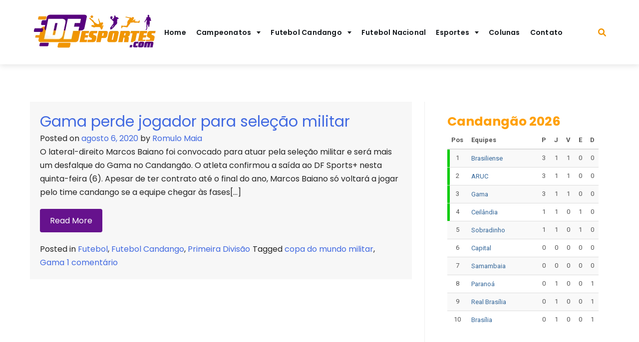

--- FILE ---
content_type: text/html; charset=UTF-8
request_url: https://dfesportes.com/tag/copa-do-mundo-militar/
body_size: 32712
content:
<!doctype html>
<html lang="pt-BR">

<head>
	<meta charset="UTF-8">
	<meta name="viewport" content="width=device-width, initial-scale=1">
	<link rel="profile" href="https://gmpg.org/xfn/11">
	<script async src="https://pagead2.googlesyndication.com/pagead/js/adsbygoogle.js?client=ca-pub-2015832274981052"
     crossorigin="anonymous"></script>

			<style id="sports-highlight-css-vars">
			:root{
				--sports-highlight-primary-btn-bg-color: #66128d;
--sports-highlight-primary-btn-hover: #ffa007;
--sports-highlight-primary-btn-font: #FFFFFF;
--sports-highlight-primary-btn-font-hover: #14181c;
--sports-highlight-primary-btn-primary-border-radius: 4px;
--sports-highlight-secondary-btn-bg-color: #D7D7D7;
--sports-highlight-secondary-btn-hover: #D7D7D7;
--sports-highlight-secondary-btn-font: #D7D7D7;
--sports-highlight-secondary-btn-font-hover: #D7D7D7;
--sports-highlight-secondary-btn-secondary-border-radius: 0px;
--sports-highlight-general-option-color-primary: #f29500;
--sports-highlight-general-option-color-secondary: #57007f;
--sports-highlight-general-option-sidebar-width-content: 66.67%;
--sports-highlight-general-option-sidebar-width: 33.33%;
--sports-highlight-general-option-layout-boxed-padding: 20;
--sports-highlight-general-option-layout-boxed-bg-color: #000000;
--sports-highlight-general-option-layout-box-shadow-blur: 25px;
--sports-highlight-general-option-layout-box-shadow-spread: 0px;
--sports-highlight-general-option-layout-box-shadow-horizontal: 0px;
--sports-highlight-general-option-layout-box-shadow-vertical: 0px;
--sports-highlight-general-option-layout-box-shadow-color: #242424;
--sports-highlight-general-option-layout-custom-page-width: 1200px;
--sports-highlight-general-option-breadcrumbs-bg-color: #e3e3e3;
--sports-highlight-general-option-breadcrumbs-font-color: #000000;
--sports-highlight-general-option-breadcrumbs-accent-color: #000000;
--sports-highlight-general-option-breadcrumbs-hover-color: #000000;
--sports-highlight-general-blog-pagination-font-color: #000000;
--sports-highlight-general-blog-pagination-font-hover-color: #000000;
--sports-highlight-general-blog-pagination-font-active-color: #000000;
--sports-highlight-general-option-scroll-top-show-after: 100;
--sports-highlight-general-option-scroll-top-border-radius: 0px;
--sports-highlight-general-option-scroll-top-bg-color: #242424;
--sports-highlight-general-option-scroll-top-bg-hover-color: #000000;
--sports-highlight-general-option-scroll-top-icon-color: #FFFFFF;
--sports-highlight-general-option-scroll-top-icon-hover-color: #FFFFFF;
--sports-highlight-general-option-widget-bg-color: ;
--sports-highlight-general-option-bottom-footer-bg-color: #14181c;
--sports-highlight-general-option-bottom-footer-font-color: #ffffff;
--sports-highlight-general-option-footer-widget-bg-color: #efefef;
--sports-highlight-general-option-footer-widget-font-color: #ffffff;
--sports-highlight-general-option-footer-bg-color: #efefef;
--sports-highlight-typography-option-global-font-dropdown: Poppins, Verdana, Helvetica, Arial, sans-serif;
--sports-highlight-typography-option-h1-font-dropdown: Poppins, Verdana, Helvetica, Arial, sans-serif;
--sports-highlight-typography-option-h2-font-dropdown: Poppins, Verdana, Helvetica, Arial, sans-serif;
--sports-highlight-typography-option-h3-font-dropdown: Poppins, Verdana, Helvetica, Arial, sans-serif;
--sports-highlight-typography-option-h4-font-dropdown: Poppins, Verdana, Helvetica, Arial, sans-serif;
--sports-highlight-typography-option-h5-font-dropdown: Poppins, Verdana, Helvetica, Arial, sans-serif;
--sports-highlight-typography-option-h6-font-dropdown: Poppins, Verdana, Helvetica, Arial, sans-serif;
--sports-highlight-typography-option-footer-font-dropdown: Poppins, Verdana, Helvetica, Arial, sans-serif;
--sports-highlight-typography-option-navigation-font-dropdown: Poppins, Verdana, Helvetica, Arial, sans-serif;
--sports-highlight-typography-option-site-title-font-dropdown: Poppins, Verdana, Helvetica, Arial, sans-serif;
--sports-highlight-typography-option-tagline-font-dropdown: Poppins, Verdana, Helvetica, Arial, sans-serif;
--sports-highlight-typography-option-text-font-dropdown: Poppins, Verdana, Helvetica, Arial, sans-serif;
--sports-highlight-general-page-banner-section-font-color: #ffffff;
--sports-highlight-general-option-footer-link-color: #efefef;
--sports-highlight-typography-option-global-text-transform: inherit;
--sports-highlight-typography-option-global-font-size: 16px;
--sports-highlight-typography-option-global-line-height: 27px;
--sports-highlight-typography-option-global-font-weight: inherit;
--sports-highlight-typography-option-h1-font-weight: inherit;
--sports-highlight-typography-option-h1-text-transform: inherit;
--sports-highlight-typography-option-h1-font-size: 40px;
--sports-highlight-typography-option-h1-line-height: 50px;
--sports-highlight-typography-option-h2-font-weight: inherit;
--sports-highlight-typography-option-h2-text-transform: inherit;
--sports-highlight-typography-option-h2-font-size: 30px;
--sports-highlight-typography-option-h2-line-height: 40px;
--sports-highlight-typography-option-h3-font-weight: inherit;
--sports-highlight-typography-option-h3-text-transform: inherit;
--sports-highlight-typography-option-h3-font-size: 25px;
--sports-highlight-typography-option-h3-line-height: 21px;
--sports-highlight-typography-option-h4-font-weight: inherit;
--sports-highlight-typography-option-h4-text-transform: inherit;
--sports-highlight-typography-option-h4-font-size: 20px;
--sports-highlight-typography-option-h4-line-height: 30px;
--sports-highlight-typography-option-h5-font-weight: inherit;
--sports-highlight-typography-option-h5-text-transform: inherit;
--sports-highlight-typography-option-h5-font-size: 18px;
--sports-highlight-typography-option-h5-line-height: 28px;
--sports-highlight-typography-option-h6-font-weight: inherit;
--sports-highlight-typography-option-h6-text-transform: inherit;
--sports-highlight-typography-option-h6-font-size: 16px;
--sports-highlight-typography-option-h6-line-height: 27px;
--sports-highlight-typography-option-footer-font-weight: inherit;
--sports-highlight-typography-option-footer-text-transform: inherit;
--sports-highlight-typography-option-footer-font-size: 16px;
--sports-highlight-typography-option-footer-line-height: 27px;
--sports-highlight-typography-option-text-font-weight: inherit;
--sports-highlight-typography-option-text-transform: inherit;
--sports-highlight-typography-option-text-font-size: 16px;
--sports-highlight-typography-option-text-line-height: 27px;
--sports-highlight-typography-option-navigation-font-weight: inherit;
--sports-highlight-typography-option-navigation-text-transform: inherit;
--sports-highlight-typography-option-navigation-font-size: 16px;
--sports-highlight-typography-option-navigation-line-height: 27px;
--sports-highlight-typography-option-site-title-font-weight: 500;
--sports-highlight-typography-option-site-title-text-transform: inherit;
--sports-highlight-typography-option-site-title-font-size: 32px;
--sports-highlight-typography-option-site-title-line-height: 40px;
--sports-highlight-typography-option-tagline-font-weight: 400;
--sports-highlight-typography-option-tagline-text-transform: inherit;
--sports-highlight-typography-option-tagline-font-size: 18px;
--sports-highlight-typography-option-tagline-line-height: 27px;
--sports-highlight-typography-option-text-font-color: #242424;
--sports-highlight-typography-option-text-accent-color: #4169E1;
--sports-highlight-typography-option-text-hover-color: #191970;
--sports-highlight-typography-option-h1-toggle: ;
--sports-highlight-typography-option-h2-toggle: ;
--sports-highlight-typography-option-h3-toggle: 1;
--sports-highlight-typography-option-h4-toggle: 1;
--sports-highlight-general-option-header-bg-color: #ffffff;
--sports-highlight-general-option-topbar-bg-color: #14181c;
--sports-highlight-general-option-header-menu-bg-color: #ffffff;
--sports-highlight-general-option-header-menu-link-color: #14181c;
--sports-highlight-general-option-header-menu-link-color-hover: #ffa007;
			}
		</style>
		<script>
window._omnipress = {"wc_nonce":"60fba16686","ajax_url":"https:\/\/dfesportes.com\/wp-admin\/admin-ajax.php"};
</script>
<meta name='robots' content='index, follow, max-image-preview:large, max-snippet:-1, max-video-preview:-1' />

	<!-- This site is optimized with the Yoast SEO plugin v24.5 - https://yoast.com/wordpress/plugins/seo/ -->
	<title>Arquivos copa do mundo militar - DF Esportes</title>
	<link rel="canonical" href="https://dfesportes.comtag/copa-do-mundo-militar/" />
	<meta property="og:locale" content="pt_BR" />
	<meta property="og:type" content="article" />
	<meta property="og:title" content="Arquivos copa do mundo militar - DF Esportes" />
	<meta property="og:url" content="https://dfesportes.comtag/copa-do-mundo-militar/" />
	<meta property="og:site_name" content="DF Esportes" />
	<meta name="twitter:card" content="summary_large_image" />
	<meta name="twitter:site" content="@dfesportes" />
	<script type="application/ld+json" class="yoast-schema-graph">{"@context":"https://schema.org","@graph":[{"@type":"CollectionPage","@id":"https://dfesportes.comtag/copa-do-mundo-militar/","url":"https://dfesportes.comtag/copa-do-mundo-militar/","name":"Arquivos copa do mundo militar - DF Esportes","isPartOf":{"@id":"https://dfesportes.com/#website"},"primaryImageOfPage":{"@id":"https://dfesportes.comtag/copa-do-mundo-militar/#primaryimage"},"image":{"@id":"https://dfesportes.comtag/copa-do-mundo-militar/#primaryimage"},"thumbnailUrl":"","breadcrumb":{"@id":"https://dfesportes.comtag/copa-do-mundo-militar/#breadcrumb"},"inLanguage":"pt-BR"},{"@type":"ImageObject","inLanguage":"pt-BR","@id":"https://dfesportes.comtag/copa-do-mundo-militar/#primaryimage","url":"","contentUrl":""},{"@type":"BreadcrumbList","@id":"https://dfesportes.comtag/copa-do-mundo-militar/#breadcrumb","itemListElement":[{"@type":"ListItem","position":1,"name":"Início","item":"https://dfesportes.com/"},{"@type":"ListItem","position":2,"name":"copa do mundo militar"}]},{"@type":"WebSite","@id":"https://dfesportes.com/#website","url":"https://dfesportes.com/","name":"DF Esportes","description":"O maior site de notícias esportivas do DF","publisher":{"@id":"https://dfesportes.com/#organization"},"potentialAction":[{"@type":"SearchAction","target":{"@type":"EntryPoint","urlTemplate":"https://dfesportes.com/?s={search_term_string}"},"query-input":{"@type":"PropertyValueSpecification","valueRequired":true,"valueName":"search_term_string"}}],"inLanguage":"pt-BR"},{"@type":"Organization","@id":"https://dfesportes.com/#organization","name":"DF Esportes","url":"https://dfesportes.com/","logo":{"@type":"ImageObject","inLanguage":"pt-BR","@id":"https://dfesportes.com/#/schema/logo/image/","url":"https://dfesportes.com/wp-content/uploads/2022/12/logo-df-esportes.png","contentUrl":"https://dfesportes.com/wp-content/uploads/2022/12/logo-df-esportes.png","width":259,"height":125,"caption":"DF Esportes"},"image":{"@id":"https://dfesportes.com/#/schema/logo/image/"},"sameAs":["https://www.facebook.com/dfesportes/","https://x.com/dfesportes","https://www.instagram.com/portaldfesportes/"]}]}</script>
	<!-- / Yoast SEO plugin. -->


<link rel='dns-prefetch' href='//www.googletagmanager.com' />
<link rel='dns-prefetch' href='//use.fontawesome.com' />
<link rel='dns-prefetch' href='//fonts.googleapis.com' />
<link rel='dns-prefetch' href='//pagead2.googlesyndication.com' />
<link rel="alternate" type="application/rss+xml" title="Feed para DF Esportes &raquo;" href="https://dfesportes.com/feed/" />
<link rel="alternate" type="application/rss+xml" title="Feed de comentários para DF Esportes &raquo;" href="https://dfesportes.com/comments/feed/" />
<link rel="alternate" type="application/rss+xml" title="Feed de tag para DF Esportes &raquo; copa do mundo militar" href="https://dfesportes.com/tag/copa-do-mundo-militar/feed/" />
		<!-- This site uses the Google Analytics by MonsterInsights plugin v9.3.0 - Using Analytics tracking - https://www.monsterinsights.com/ -->
							<script src="//www.googletagmanager.com/gtag/js?id=G-FKB6PH5BE9"  data-cfasync="false" data-wpfc-render="false" async></script>
			<script data-cfasync="false" data-wpfc-render="false">
				var mi_version = '9.3.0';
				var mi_track_user = true;
				var mi_no_track_reason = '';
								var MonsterInsightsDefaultLocations = {"page_location":"https:\/\/dfesportes.com\/tag\/copa-do-mundo-militar\/"};
				if ( typeof MonsterInsightsPrivacyGuardFilter === 'function' ) {
					var MonsterInsightsLocations = (typeof MonsterInsightsExcludeQuery === 'object') ? MonsterInsightsPrivacyGuardFilter( MonsterInsightsExcludeQuery ) : MonsterInsightsPrivacyGuardFilter( MonsterInsightsDefaultLocations );
				} else {
					var MonsterInsightsLocations = (typeof MonsterInsightsExcludeQuery === 'object') ? MonsterInsightsExcludeQuery : MonsterInsightsDefaultLocations;
				}

								var disableStrs = [
										'ga-disable-G-FKB6PH5BE9',
									];

				/* Function to detect opted out users */
				function __gtagTrackerIsOptedOut() {
					for (var index = 0; index < disableStrs.length; index++) {
						if (document.cookie.indexOf(disableStrs[index] + '=true') > -1) {
							return true;
						}
					}

					return false;
				}

				/* Disable tracking if the opt-out cookie exists. */
				if (__gtagTrackerIsOptedOut()) {
					for (var index = 0; index < disableStrs.length; index++) {
						window[disableStrs[index]] = true;
					}
				}

				/* Opt-out function */
				function __gtagTrackerOptout() {
					for (var index = 0; index < disableStrs.length; index++) {
						document.cookie = disableStrs[index] + '=true; expires=Thu, 31 Dec 2099 23:59:59 UTC; path=/';
						window[disableStrs[index]] = true;
					}
				}

				if ('undefined' === typeof gaOptout) {
					function gaOptout() {
						__gtagTrackerOptout();
					}
				}
								window.dataLayer = window.dataLayer || [];

				window.MonsterInsightsDualTracker = {
					helpers: {},
					trackers: {},
				};
				if (mi_track_user) {
					function __gtagDataLayer() {
						dataLayer.push(arguments);
					}

					function __gtagTracker(type, name, parameters) {
						if (!parameters) {
							parameters = {};
						}

						if (parameters.send_to) {
							__gtagDataLayer.apply(null, arguments);
							return;
						}

						if (type === 'event') {
														parameters.send_to = monsterinsights_frontend.v4_id;
							var hookName = name;
							if (typeof parameters['event_category'] !== 'undefined') {
								hookName = parameters['event_category'] + ':' + name;
							}

							if (typeof MonsterInsightsDualTracker.trackers[hookName] !== 'undefined') {
								MonsterInsightsDualTracker.trackers[hookName](parameters);
							} else {
								__gtagDataLayer('event', name, parameters);
							}
							
						} else {
							__gtagDataLayer.apply(null, arguments);
						}
					}

					__gtagTracker('js', new Date());
					__gtagTracker('set', {
						'developer_id.dZGIzZG': true,
											});
					if ( MonsterInsightsLocations.page_location ) {
						__gtagTracker('set', MonsterInsightsLocations);
					}
										__gtagTracker('config', 'G-FKB6PH5BE9', {"forceSSL":"true","link_attribution":"true"} );
															window.gtag = __gtagTracker;										(function () {
						/* https://developers.google.com/analytics/devguides/collection/analyticsjs/ */
						/* ga and __gaTracker compatibility shim. */
						var noopfn = function () {
							return null;
						};
						var newtracker = function () {
							return new Tracker();
						};
						var Tracker = function () {
							return null;
						};
						var p = Tracker.prototype;
						p.get = noopfn;
						p.set = noopfn;
						p.send = function () {
							var args = Array.prototype.slice.call(arguments);
							args.unshift('send');
							__gaTracker.apply(null, args);
						};
						var __gaTracker = function () {
							var len = arguments.length;
							if (len === 0) {
								return;
							}
							var f = arguments[len - 1];
							if (typeof f !== 'object' || f === null || typeof f.hitCallback !== 'function') {
								if ('send' === arguments[0]) {
									var hitConverted, hitObject = false, action;
									if ('event' === arguments[1]) {
										if ('undefined' !== typeof arguments[3]) {
											hitObject = {
												'eventAction': arguments[3],
												'eventCategory': arguments[2],
												'eventLabel': arguments[4],
												'value': arguments[5] ? arguments[5] : 1,
											}
										}
									}
									if ('pageview' === arguments[1]) {
										if ('undefined' !== typeof arguments[2]) {
											hitObject = {
												'eventAction': 'page_view',
												'page_path': arguments[2],
											}
										}
									}
									if (typeof arguments[2] === 'object') {
										hitObject = arguments[2];
									}
									if (typeof arguments[5] === 'object') {
										Object.assign(hitObject, arguments[5]);
									}
									if ('undefined' !== typeof arguments[1].hitType) {
										hitObject = arguments[1];
										if ('pageview' === hitObject.hitType) {
											hitObject.eventAction = 'page_view';
										}
									}
									if (hitObject) {
										action = 'timing' === arguments[1].hitType ? 'timing_complete' : hitObject.eventAction;
										hitConverted = mapArgs(hitObject);
										__gtagTracker('event', action, hitConverted);
									}
								}
								return;
							}

							function mapArgs(args) {
								var arg, hit = {};
								var gaMap = {
									'eventCategory': 'event_category',
									'eventAction': 'event_action',
									'eventLabel': 'event_label',
									'eventValue': 'event_value',
									'nonInteraction': 'non_interaction',
									'timingCategory': 'event_category',
									'timingVar': 'name',
									'timingValue': 'value',
									'timingLabel': 'event_label',
									'page': 'page_path',
									'location': 'page_location',
									'title': 'page_title',
									'referrer' : 'page_referrer',
								};
								for (arg in args) {
																		if (!(!args.hasOwnProperty(arg) || !gaMap.hasOwnProperty(arg))) {
										hit[gaMap[arg]] = args[arg];
									} else {
										hit[arg] = args[arg];
									}
								}
								return hit;
							}

							try {
								f.hitCallback();
							} catch (ex) {
							}
						};
						__gaTracker.create = newtracker;
						__gaTracker.getByName = newtracker;
						__gaTracker.getAll = function () {
							return [];
						};
						__gaTracker.remove = noopfn;
						__gaTracker.loaded = true;
						window['__gaTracker'] = __gaTracker;
					})();
									} else {
										console.log("");
					(function () {
						function __gtagTracker() {
							return null;
						}

						window['__gtagTracker'] = __gtagTracker;
						window['gtag'] = __gtagTracker;
					})();
									}
			</script>
				<!-- / Google Analytics by MonsterInsights -->
		<script>
window._wpemojiSettings = {"baseUrl":"https:\/\/s.w.org\/images\/core\/emoji\/15.0.3\/72x72\/","ext":".png","svgUrl":"https:\/\/s.w.org\/images\/core\/emoji\/15.0.3\/svg\/","svgExt":".svg","source":{"concatemoji":"https:\/\/dfesportes.com\/wp-includes\/js\/wp-emoji-release.min.js?ver=6.6.4"}};
/*! This file is auto-generated */
!function(i,n){var o,s,e;function c(e){try{var t={supportTests:e,timestamp:(new Date).valueOf()};sessionStorage.setItem(o,JSON.stringify(t))}catch(e){}}function p(e,t,n){e.clearRect(0,0,e.canvas.width,e.canvas.height),e.fillText(t,0,0);var t=new Uint32Array(e.getImageData(0,0,e.canvas.width,e.canvas.height).data),r=(e.clearRect(0,0,e.canvas.width,e.canvas.height),e.fillText(n,0,0),new Uint32Array(e.getImageData(0,0,e.canvas.width,e.canvas.height).data));return t.every(function(e,t){return e===r[t]})}function u(e,t,n){switch(t){case"flag":return n(e,"\ud83c\udff3\ufe0f\u200d\u26a7\ufe0f","\ud83c\udff3\ufe0f\u200b\u26a7\ufe0f")?!1:!n(e,"\ud83c\uddfa\ud83c\uddf3","\ud83c\uddfa\u200b\ud83c\uddf3")&&!n(e,"\ud83c\udff4\udb40\udc67\udb40\udc62\udb40\udc65\udb40\udc6e\udb40\udc67\udb40\udc7f","\ud83c\udff4\u200b\udb40\udc67\u200b\udb40\udc62\u200b\udb40\udc65\u200b\udb40\udc6e\u200b\udb40\udc67\u200b\udb40\udc7f");case"emoji":return!n(e,"\ud83d\udc26\u200d\u2b1b","\ud83d\udc26\u200b\u2b1b")}return!1}function f(e,t,n){var r="undefined"!=typeof WorkerGlobalScope&&self instanceof WorkerGlobalScope?new OffscreenCanvas(300,150):i.createElement("canvas"),a=r.getContext("2d",{willReadFrequently:!0}),o=(a.textBaseline="top",a.font="600 32px Arial",{});return e.forEach(function(e){o[e]=t(a,e,n)}),o}function t(e){var t=i.createElement("script");t.src=e,t.defer=!0,i.head.appendChild(t)}"undefined"!=typeof Promise&&(o="wpEmojiSettingsSupports",s=["flag","emoji"],n.supports={everything:!0,everythingExceptFlag:!0},e=new Promise(function(e){i.addEventListener("DOMContentLoaded",e,{once:!0})}),new Promise(function(t){var n=function(){try{var e=JSON.parse(sessionStorage.getItem(o));if("object"==typeof e&&"number"==typeof e.timestamp&&(new Date).valueOf()<e.timestamp+604800&&"object"==typeof e.supportTests)return e.supportTests}catch(e){}return null}();if(!n){if("undefined"!=typeof Worker&&"undefined"!=typeof OffscreenCanvas&&"undefined"!=typeof URL&&URL.createObjectURL&&"undefined"!=typeof Blob)try{var e="postMessage("+f.toString()+"("+[JSON.stringify(s),u.toString(),p.toString()].join(",")+"));",r=new Blob([e],{type:"text/javascript"}),a=new Worker(URL.createObjectURL(r),{name:"wpTestEmojiSupports"});return void(a.onmessage=function(e){c(n=e.data),a.terminate(),t(n)})}catch(e){}c(n=f(s,u,p))}t(n)}).then(function(e){for(var t in e)n.supports[t]=e[t],n.supports.everything=n.supports.everything&&n.supports[t],"flag"!==t&&(n.supports.everythingExceptFlag=n.supports.everythingExceptFlag&&n.supports[t]);n.supports.everythingExceptFlag=n.supports.everythingExceptFlag&&!n.supports.flag,n.DOMReady=!1,n.readyCallback=function(){n.DOMReady=!0}}).then(function(){return e}).then(function(){var e;n.supports.everything||(n.readyCallback(),(e=n.source||{}).concatemoji?t(e.concatemoji):e.wpemoji&&e.twemoji&&(t(e.twemoji),t(e.wpemoji)))}))}((window,document),window._wpemojiSettings);
</script>

<link rel='stylesheet' id='latest-posts-block-fontawesome-front-css' href='https://dfesportes.com/wp-content/plugins/latest-posts-block-lite/src/assets/fontawesome/css/all.css?ver=1739367399' media='all' />
<link rel='stylesheet' id='latest-posts-block-frontend-block-style-css-css' href='https://dfesportes.com/wp-content/plugins/latest-posts-block-lite/dist/blocks.style.build.css?ver=6.6.4' media='all' />
<style id='wp-emoji-styles-inline-css'>

	img.wp-smiley, img.emoji {
		display: inline !important;
		border: none !important;
		box-shadow: none !important;
		height: 1em !important;
		width: 1em !important;
		margin: 0 0.07em !important;
		vertical-align: -0.1em !important;
		background: none !important;
		padding: 0 !important;
	}
</style>
<link rel='stylesheet' id='wp-block-library-css' href='https://dfesportes.com/wp-includes/css/dist/block-library/style.min.css?ver=6.6.4' media='all' />
<style id='omnipress/block/container-inline-css'>
.op-container::before,.op-content-container::before{content:"";height:100%;width:100%;position:absolute;top:0;left:0;pointer-events:none}@media screen and (max-width:767px){.wp-block-omnipress-container{width:100%;flex-grow:1}}.op-container-innerblocks-wrapper>.wp-block-omnipress-container{padding:0}@media screen and (max-width:768px){.op-container-innerblocks-wrapper{flex-wrap:wrap}}.op-container{padding:var(--op-container--padding,20px);max-width:var(--op-container--width,100%)}:is(.op-block>.has-show-handle){height:100%!important}.video-background__wrapper{height:100%;width:100%;top:0;left:0;position:absolute;overflow:hidden;transition:opacity 1s}.video-background__wrapper>video{max-width:100%;width:100%;height:100%;margin:0;line-height:1;border:none;display:inline-block;vertical-align:baseline;-o-object-fit:cover;object-fit:cover;background-size:cover}.op-container-innerblocks-wrapper{display:flex;align-items:flex-start;gap:var(--op-container--gap,10px);position:relative}.op-container-innerblocks-wrapper.is-layout-flow{max-width:inherit!important;flex-wrap:nowrap}.op-container-innerblocks-wrapper.is-layout-flow>*{margin-block-start:initial}@media screen and (max-width:767px){.op-container-innerblocks-wrapper.is-layout-flow{flex-wrap:wrap}}.op-container-innerblocks-wrapper:not(.is-layout-flow){margin:0 auto}.op-container-innerblocks-wrapper.alignwide{max-width:var(--wp--style--global--wide-size);margin-left:auto;margin-right:auto}@media (max-width:767px){.op-container-innerblocks-wrapper{flex-wrap:wrap}}.op-container-innerblocks-wrapper .block-editor-inserter{width:100%}.op-block-wrapper .components-dropdown.block-editor-inserter{width:100%}.has-child-blocks>.block-editor-inserter{display:none}:is(.is-selected>.has-child-blocks)>.block-editor-inserter{position:absolute;bottom:0;right:0;overflow:hidden;display:inline-block!important;width:auto;z-index:999}:is(.is-selected>.has-child-blocks)>.block-editor-inserter button{background-color:#000!important;padding:12px 6px!important;border:unset!important;width:auto!important;font-size:22px!important}@media (max-width:767px){[class*=op-column]{width:100%}}[class*=op-column]:has(.op-megamenu){overflow:visible}.op-column__content-wrapper{background-size:cover;background-repeat:no-repeat;position:relative;display:flex;justify-content:flex-start;flex-direction:column;align-items:stretch;height:100%;width:100%}.op-column__content-wrapper>.block-list-appender{display:none}.op-content-container{position:relative;display:flex;align-items:stretch}[data-type="omnipress/innercolumn"] .op-block-wrapper .components-dropdown.block-editor-inserter:not(:first-child){display:none}[data-type="omnipress/innercolumn"] .op-block-wrapper>.block-list-appender+.components-dropdown.block-editor-inserter:not(:first-child){display:block!important}[data-type="omnipress/innercolumn"].is-selected .op-block-wrapper>.components-dropdown.block-editor-inserter:not(:nth-child(2)){background-color:var(--op-clr-font,#000);width:30px;position:absolute;right:0;bottom:0;z-index:99;display:block}[data-type="omnipress/innercolumn"].is-selected .op-block-wrapper>.components-dropdown.block-editor-inserter:not(:nth-child(2)) button{color:var(--op-clr-body-bg);padding:10px 4px!important}[class*=op-overlay]{position:absolute;inset:0}.op-overlay__wrapper{position:absolute!important;inset:0;z-index:0}.op-overlay__wrapper [class*=op-overlay]{z-index:1}
</style>
<link rel='stylesheet' id='fontawesome-css' href='https://use.fontawesome.com/releases/v5.15.4/css/all.css?ver=1.5.3' media='all' />
<link rel='stylesheet' id='omipress/blocks/styles-css' href='https://dfesportes.com/wp-content/plugins/omnipress/assets/build/css/frontend/frontend.min.css?ver=1.5.3' media='all' />
<link rel='stylesheet' id='omnipress/block/layout-css' href='https://dfesportes.com/wp-content/plugins/omnipress/assets/build/css/layout.min.css?ver=1.5.3' media='all' />
<link rel='stylesheet' id='omnipress-slider-style-css' href='https://dfesportes.com/wp-content/plugins/omnipress/assets/library/css/swiper.css?ver=v11.1.12' media='all' />
<style id='classic-theme-styles-inline-css'>
/*! This file is auto-generated */
.wp-block-button__link{color:#fff;background-color:#32373c;border-radius:9999px;box-shadow:none;text-decoration:none;padding:calc(.667em + 2px) calc(1.333em + 2px);font-size:1.125em}.wp-block-file__button{background:#32373c;color:#fff;text-decoration:none}
</style>
<style id='global-styles-inline-css'>
:root{--wp--preset--aspect-ratio--square: 1;--wp--preset--aspect-ratio--4-3: 4/3;--wp--preset--aspect-ratio--3-4: 3/4;--wp--preset--aspect-ratio--3-2: 3/2;--wp--preset--aspect-ratio--2-3: 2/3;--wp--preset--aspect-ratio--16-9: 16/9;--wp--preset--aspect-ratio--9-16: 9/16;--wp--preset--color--black: #000000;--wp--preset--color--cyan-bluish-gray: #abb8c3;--wp--preset--color--white: #ffffff;--wp--preset--color--pale-pink: #f78da7;--wp--preset--color--vivid-red: #cf2e2e;--wp--preset--color--luminous-vivid-orange: #ff6900;--wp--preset--color--luminous-vivid-amber: #fcb900;--wp--preset--color--light-green-cyan: #7bdcb5;--wp--preset--color--vivid-green-cyan: #00d084;--wp--preset--color--pale-cyan-blue: #8ed1fc;--wp--preset--color--vivid-cyan-blue: #0693e3;--wp--preset--color--vivid-purple: #9b51e0;--wp--preset--color--greyish-purple: #525d5b;--wp--preset--color--pale-green: #9dd3a8;--wp--preset--gradient--vivid-cyan-blue-to-vivid-purple: linear-gradient(135deg,rgba(6,147,227,1) 0%,rgb(155,81,224) 100%);--wp--preset--gradient--light-green-cyan-to-vivid-green-cyan: linear-gradient(135deg,rgb(122,220,180) 0%,rgb(0,208,130) 100%);--wp--preset--gradient--luminous-vivid-amber-to-luminous-vivid-orange: linear-gradient(135deg,rgba(252,185,0,1) 0%,rgba(255,105,0,1) 100%);--wp--preset--gradient--luminous-vivid-orange-to-vivid-red: linear-gradient(135deg,rgba(255,105,0,1) 0%,rgb(207,46,46) 100%);--wp--preset--gradient--very-light-gray-to-cyan-bluish-gray: linear-gradient(135deg,rgb(238,238,238) 0%,rgb(169,184,195) 100%);--wp--preset--gradient--cool-to-warm-spectrum: linear-gradient(135deg,rgb(74,234,220) 0%,rgb(151,120,209) 20%,rgb(207,42,186) 40%,rgb(238,44,130) 60%,rgb(251,105,98) 80%,rgb(254,248,76) 100%);--wp--preset--gradient--blush-light-purple: linear-gradient(135deg,rgb(255,206,236) 0%,rgb(152,150,240) 100%);--wp--preset--gradient--blush-bordeaux: linear-gradient(135deg,rgb(254,205,165) 0%,rgb(254,45,45) 50%,rgb(107,0,62) 100%);--wp--preset--gradient--luminous-dusk: linear-gradient(135deg,rgb(255,203,112) 0%,rgb(199,81,192) 50%,rgb(65,88,208) 100%);--wp--preset--gradient--pale-ocean: linear-gradient(135deg,rgb(255,245,203) 0%,rgb(182,227,212) 50%,rgb(51,167,181) 100%);--wp--preset--gradient--electric-grass: linear-gradient(135deg,rgb(202,248,128) 0%,rgb(113,206,126) 100%);--wp--preset--gradient--midnight: linear-gradient(135deg,rgb(2,3,129) 0%,rgb(40,116,252) 100%);--wp--preset--font-size--small: 13px;--wp--preset--font-size--medium: 20px;--wp--preset--font-size--large: 36px;--wp--preset--font-size--x-large: 42px;--wp--preset--spacing--20: 0.44rem;--wp--preset--spacing--30: 0.67rem;--wp--preset--spacing--40: 1rem;--wp--preset--spacing--50: 1.5rem;--wp--preset--spacing--60: 2.25rem;--wp--preset--spacing--70: 3.38rem;--wp--preset--spacing--80: 5.06rem;--wp--preset--shadow--natural: 6px 6px 9px rgba(0, 0, 0, 0.2);--wp--preset--shadow--deep: 12px 12px 50px rgba(0, 0, 0, 0.4);--wp--preset--shadow--sharp: 6px 6px 0px rgba(0, 0, 0, 0.2);--wp--preset--shadow--outlined: 6px 6px 0px -3px rgba(255, 255, 255, 1), 6px 6px rgba(0, 0, 0, 1);--wp--preset--shadow--crisp: 6px 6px 0px rgba(0, 0, 0, 1);}:where(.is-layout-flex){gap: 0.5em;}:where(.is-layout-grid){gap: 0.5em;}body .is-layout-flex{display: flex;}.is-layout-flex{flex-wrap: wrap;align-items: center;}.is-layout-flex > :is(*, div){margin: 0;}body .is-layout-grid{display: grid;}.is-layout-grid > :is(*, div){margin: 0;}:where(.wp-block-columns.is-layout-flex){gap: 2em;}:where(.wp-block-columns.is-layout-grid){gap: 2em;}:where(.wp-block-post-template.is-layout-flex){gap: 1.25em;}:where(.wp-block-post-template.is-layout-grid){gap: 1.25em;}.has-black-color{color: var(--wp--preset--color--black) !important;}.has-cyan-bluish-gray-color{color: var(--wp--preset--color--cyan-bluish-gray) !important;}.has-white-color{color: var(--wp--preset--color--white) !important;}.has-pale-pink-color{color: var(--wp--preset--color--pale-pink) !important;}.has-vivid-red-color{color: var(--wp--preset--color--vivid-red) !important;}.has-luminous-vivid-orange-color{color: var(--wp--preset--color--luminous-vivid-orange) !important;}.has-luminous-vivid-amber-color{color: var(--wp--preset--color--luminous-vivid-amber) !important;}.has-light-green-cyan-color{color: var(--wp--preset--color--light-green-cyan) !important;}.has-vivid-green-cyan-color{color: var(--wp--preset--color--vivid-green-cyan) !important;}.has-pale-cyan-blue-color{color: var(--wp--preset--color--pale-cyan-blue) !important;}.has-vivid-cyan-blue-color{color: var(--wp--preset--color--vivid-cyan-blue) !important;}.has-vivid-purple-color{color: var(--wp--preset--color--vivid-purple) !important;}.has-black-background-color{background-color: var(--wp--preset--color--black) !important;}.has-cyan-bluish-gray-background-color{background-color: var(--wp--preset--color--cyan-bluish-gray) !important;}.has-white-background-color{background-color: var(--wp--preset--color--white) !important;}.has-pale-pink-background-color{background-color: var(--wp--preset--color--pale-pink) !important;}.has-vivid-red-background-color{background-color: var(--wp--preset--color--vivid-red) !important;}.has-luminous-vivid-orange-background-color{background-color: var(--wp--preset--color--luminous-vivid-orange) !important;}.has-luminous-vivid-amber-background-color{background-color: var(--wp--preset--color--luminous-vivid-amber) !important;}.has-light-green-cyan-background-color{background-color: var(--wp--preset--color--light-green-cyan) !important;}.has-vivid-green-cyan-background-color{background-color: var(--wp--preset--color--vivid-green-cyan) !important;}.has-pale-cyan-blue-background-color{background-color: var(--wp--preset--color--pale-cyan-blue) !important;}.has-vivid-cyan-blue-background-color{background-color: var(--wp--preset--color--vivid-cyan-blue) !important;}.has-vivid-purple-background-color{background-color: var(--wp--preset--color--vivid-purple) !important;}.has-black-border-color{border-color: var(--wp--preset--color--black) !important;}.has-cyan-bluish-gray-border-color{border-color: var(--wp--preset--color--cyan-bluish-gray) !important;}.has-white-border-color{border-color: var(--wp--preset--color--white) !important;}.has-pale-pink-border-color{border-color: var(--wp--preset--color--pale-pink) !important;}.has-vivid-red-border-color{border-color: var(--wp--preset--color--vivid-red) !important;}.has-luminous-vivid-orange-border-color{border-color: var(--wp--preset--color--luminous-vivid-orange) !important;}.has-luminous-vivid-amber-border-color{border-color: var(--wp--preset--color--luminous-vivid-amber) !important;}.has-light-green-cyan-border-color{border-color: var(--wp--preset--color--light-green-cyan) !important;}.has-vivid-green-cyan-border-color{border-color: var(--wp--preset--color--vivid-green-cyan) !important;}.has-pale-cyan-blue-border-color{border-color: var(--wp--preset--color--pale-cyan-blue) !important;}.has-vivid-cyan-blue-border-color{border-color: var(--wp--preset--color--vivid-cyan-blue) !important;}.has-vivid-purple-border-color{border-color: var(--wp--preset--color--vivid-purple) !important;}.has-vivid-cyan-blue-to-vivid-purple-gradient-background{background: var(--wp--preset--gradient--vivid-cyan-blue-to-vivid-purple) !important;}.has-light-green-cyan-to-vivid-green-cyan-gradient-background{background: var(--wp--preset--gradient--light-green-cyan-to-vivid-green-cyan) !important;}.has-luminous-vivid-amber-to-luminous-vivid-orange-gradient-background{background: var(--wp--preset--gradient--luminous-vivid-amber-to-luminous-vivid-orange) !important;}.has-luminous-vivid-orange-to-vivid-red-gradient-background{background: var(--wp--preset--gradient--luminous-vivid-orange-to-vivid-red) !important;}.has-very-light-gray-to-cyan-bluish-gray-gradient-background{background: var(--wp--preset--gradient--very-light-gray-to-cyan-bluish-gray) !important;}.has-cool-to-warm-spectrum-gradient-background{background: var(--wp--preset--gradient--cool-to-warm-spectrum) !important;}.has-blush-light-purple-gradient-background{background: var(--wp--preset--gradient--blush-light-purple) !important;}.has-blush-bordeaux-gradient-background{background: var(--wp--preset--gradient--blush-bordeaux) !important;}.has-luminous-dusk-gradient-background{background: var(--wp--preset--gradient--luminous-dusk) !important;}.has-pale-ocean-gradient-background{background: var(--wp--preset--gradient--pale-ocean) !important;}.has-electric-grass-gradient-background{background: var(--wp--preset--gradient--electric-grass) !important;}.has-midnight-gradient-background{background: var(--wp--preset--gradient--midnight) !important;}.has-small-font-size{font-size: var(--wp--preset--font-size--small) !important;}.has-medium-font-size{font-size: var(--wp--preset--font-size--medium) !important;}.has-large-font-size{font-size: var(--wp--preset--font-size--large) !important;}.has-x-large-font-size{font-size: var(--wp--preset--font-size--x-large) !important;}
:where(.wp-block-post-template.is-layout-flex){gap: 1.25em;}:where(.wp-block-post-template.is-layout-grid){gap: 1.25em;}
:where(.wp-block-columns.is-layout-flex){gap: 2em;}:where(.wp-block-columns.is-layout-grid){gap: 2em;}
:root :where(.wp-block-pullquote){font-size: 1.5em;line-height: 1.6;}
</style>
<link rel='stylesheet' id='ub-extension-style-css-css' href='https://dfesportes.com/wp-content/plugins/ultimate-blocks/src/extensions/style.css?ver=6.6.4' media='all' />
<link rel='stylesheet' id='dashicons-css' href='https://dfesportes.com/wp-includes/css/dashicons.min.css?ver=6.6.4' media='all' />
<link rel='stylesheet' id='everest-forms-general-css' href='https://dfesportes.com/wp-content/plugins/everest-forms/assets/css/everest-forms.css?ver=3.0.9.5' media='all' />
<link rel='stylesheet' id='jquery-intl-tel-input-css' href='https://dfesportes.com/wp-content/plugins/everest-forms/assets/css/intlTelInput.css?ver=3.0.9.5' media='all' />
<link rel='stylesheet' id='everest-toolkit-css' href='https://dfesportes.com/wp-content/plugins/everest-toolkit/public/css/everest-toolkit-public.css?ver=1.2.3' media='all' />
<link rel='stylesheet' id='menu-image-css' href='https://dfesportes.com/wp-content/plugins/menu-image/includes/css/menu-image.css?ver=3.12' media='all' />
<link rel='stylesheet' id='sportspress-general-css' href='//dfesportes.com/wp-content/plugins/sportspress/assets/css/sportspress.css?ver=2.7.24' media='all' />
<link rel='stylesheet' id='sportspress-icons-css' href='//dfesportes.com/wp-content/plugins/sportspress/assets/css/icons.css?ver=2.7' media='all' />
<link rel='stylesheet' id='sportspress-roboto-css' href='//fonts.googleapis.com/css?family=Roboto%3A400%2C500&#038;subset=cyrillic%2Ccyrillic-ext%2Cgreek%2Cgreek-ext%2Clatin-ext%2Cvietnamese&#038;ver=2.7' media='all' />
<link rel='stylesheet' id='sportspress-style-css' href='//dfesportes.com/wp-content/plugins/sportspress/assets/css/sportspress-style.css?ver=2.7' media='all' />
<link rel='stylesheet' id='sportspress-style-ltr-css' href='//dfesportes.com/wp-content/plugins/sportspress/assets/css/sportspress-style-ltr.css?ver=2.7' media='all' />
<style id='wpxpo-global-style-inline-css'>
:root {
			--preset-color1: #037fff;
			--preset-color2: #026fe0;
			--preset-color3: #071323;
			--preset-color4: #132133;
			--preset-color5: #34495e;
			--preset-color6: #787676;
			--preset-color7: #f0f2f3;
			--preset-color8: #f8f9fa;
			--preset-color9: #ffffff;
		}{}
</style>
<style id='ultp-preset-colors-style-inline-css'>
:root { --postx_preset_Base_1_color: #f4f4ff; --postx_preset_Base_2_color: #dddff8; --postx_preset_Base_3_color: #B4B4D6; --postx_preset_Primary_color: #3323f0; --postx_preset_Secondary_color: #4a5fff; --postx_preset_Tertiary_color: #FFFFFF; --postx_preset_Contrast_3_color: #545472; --postx_preset_Contrast_2_color: #262657; --postx_preset_Contrast_1_color: #10102e; --postx_preset_Over_Primary_color: #ffffff;  }
</style>
<style id='ultp-preset-gradient-style-inline-css'>
:root { --postx_preset_Primary_to_Secondary_to_Right_gradient: linear-gradient(90deg, var(--postx_preset_Primary_color) 0%, var(--postx_preset_Secondary_color) 100%); --postx_preset_Primary_to_Secondary_to_Bottom_gradient: linear-gradient(180deg, var(--postx_preset_Primary_color) 0%, var(--postx_preset_Secondary_color) 100%); --postx_preset_Secondary_to_Primary_to_Right_gradient: linear-gradient(90deg, var(--postx_preset_Secondary_color) 0%, var(--postx_preset_Primary_color) 100%); --postx_preset_Secondary_to_Primary_to_Bottom_gradient: linear-gradient(180deg, var(--postx_preset_Secondary_color) 0%, var(--postx_preset_Primary_color) 100%); --postx_preset_Cold_Evening_gradient: linear-gradient(0deg, rgb(12, 52, 131) 0%, rgb(162, 182, 223) 100%, rgb(107, 140, 206) 100%, rgb(162, 182, 223) 100%); --postx_preset_Purple_Division_gradient: linear-gradient(0deg, rgb(112, 40, 228) 0%, rgb(229, 178, 202) 100%); --postx_preset_Over_Sun_gradient: linear-gradient(60deg, rgb(171, 236, 214) 0%, rgb(251, 237, 150) 100%); --postx_preset_Morning_Salad_gradient: linear-gradient(-255deg, rgb(183, 248, 219) 0%, rgb(80, 167, 194) 100%); --postx_preset_Fabled_Sunset_gradient: linear-gradient(-270deg, rgb(35, 21, 87) 0%, rgb(68, 16, 122) 29%, rgb(255, 19, 97) 67%, rgb(255, 248, 0) 100%);  }
</style>
<style id='ultp-preset-typo-style-inline-css'>
@import url('https://fonts.googleapis.com/css?family=Roboto:100,100i,300,300i,400,400i,500,500i,700,700i,900,900i'); :root { --postx_preset_Heading_typo_font_family: Roboto; --postx_preset_Heading_typo_font_family_type: sans-serif; --postx_preset_Heading_typo_font_weight: 600; --postx_preset_Heading_typo_text_transform: capitalize; --postx_preset_Body_and_Others_typo_font_family: Roboto; --postx_preset_Body_and_Others_typo_font_family_type: sans-serif; --postx_preset_Body_and_Others_typo_font_weight: 400; --postx_preset_Body_and_Others_typo_text_transform: lowercase; --postx_preset_body_typo_font_size_lg: 16px; --postx_preset_paragraph_1_typo_font_size_lg: 12px; --postx_preset_paragraph_2_typo_font_size_lg: 12px; --postx_preset_paragraph_3_typo_font_size_lg: 12px; --postx_preset_heading_h1_typo_font_size_lg: 42px; --postx_preset_heading_h2_typo_font_size_lg: 36px; --postx_preset_heading_h3_typo_font_size_lg: 30px; --postx_preset_heading_h4_typo_font_size_lg: 24px; --postx_preset_heading_h5_typo_font_size_lg: 20px; --postx_preset_heading_h6_typo_font_size_lg: 16px; }
</style>
<link rel='stylesheet' id='uag-style-493-css' href='https://dfesportes.com/wp-content/uploads/uag-plugin/assets/0/uag-css-493.css?ver=1768100509' media='all' />
<link rel='stylesheet' id='load-google-font-Poppins-css' href='//fonts.googleapis.com/css?family=Poppins%3Aital%2Cwght%400%2C100%3B0%2C200%3B0%2C300%3B0%2C400%3B0%2C500%3B0%2C600%3B0%2C700%3B0%2C800%3B0%2C900%3B1%2C100%3B1%2C200%3B1%2C300%3B1%2C400%3B1%2C500%3B1%2C600%3B1%2C700%3B1%2C800%3B1%2C900&#038;display=swap&#038;ver=1.0.0' media='all' />
<link rel='stylesheet' id='sports-highlight-style-css' href='https://dfesportes.com/wp-content/themes/sports-highlight/style.css?ver=1.0.0' media='all' />
<style id='akismet-widget-style-inline-css'>

			.a-stats {
				--akismet-color-mid-green: #357b49;
				--akismet-color-white: #fff;
				--akismet-color-light-grey: #f6f7f7;

				max-width: 350px;
				width: auto;
			}

			.a-stats * {
				all: unset;
				box-sizing: border-box;
			}

			.a-stats strong {
				font-weight: 600;
			}

			.a-stats a.a-stats__link,
			.a-stats a.a-stats__link:visited,
			.a-stats a.a-stats__link:active {
				background: var(--akismet-color-mid-green);
				border: none;
				box-shadow: none;
				border-radius: 8px;
				color: var(--akismet-color-white);
				cursor: pointer;
				display: block;
				font-family: -apple-system, BlinkMacSystemFont, 'Segoe UI', 'Roboto', 'Oxygen-Sans', 'Ubuntu', 'Cantarell', 'Helvetica Neue', sans-serif;
				font-weight: 500;
				padding: 12px;
				text-align: center;
				text-decoration: none;
				transition: all 0.2s ease;
			}

			/* Extra specificity to deal with TwentyTwentyOne focus style */
			.widget .a-stats a.a-stats__link:focus {
				background: var(--akismet-color-mid-green);
				color: var(--akismet-color-white);
				text-decoration: none;
			}

			.a-stats a.a-stats__link:hover {
				filter: brightness(110%);
				box-shadow: 0 4px 12px rgba(0, 0, 0, 0.06), 0 0 2px rgba(0, 0, 0, 0.16);
			}

			.a-stats .count {
				color: var(--akismet-color-white);
				display: block;
				font-size: 1.5em;
				line-height: 1.4;
				padding: 0 13px;
				white-space: nowrap;
			}
		
</style>
<style type="text/css"></style><script src="https://dfesportes.com/wp-content/plugins/google-analytics-for-wordpress/assets/js/frontend-gtag.min.js?ver=9.3.0" id="monsterinsights-frontend-script-js" async data-wp-strategy="async"></script>
<script data-cfasync="false" data-wpfc-render="false" id='monsterinsights-frontend-script-js-extra'>var monsterinsights_frontend = {"js_events_tracking":"true","download_extensions":"doc,pdf,ppt,zip,xls,docx,pptx,xlsx","inbound_paths":"[{\"path\":\"\\\/go\\\/\",\"label\":\"affiliate\"},{\"path\":\"\\\/recommend\\\/\",\"label\":\"affiliate\"}]","home_url":"https:\/\/dfesportes.com","hash_tracking":"false","v4_id":"G-FKB6PH5BE9"};</script>
<script src="https://dfesportes.com/wp-includes/js/jquery/jquery.min.js?ver=3.7.1" id="jquery-core-js"></script>
<script src="https://dfesportes.com/wp-includes/js/jquery/jquery-migrate.min.js?ver=3.4.1" id="jquery-migrate-js"></script>
<script src="https://dfesportes.com/wp-content/plugins/everest-toolkit/public/js/everest-toolkit-public.js?ver=1.2.3" id="everest-toolkit-js"></script>
<script id="jsjoomsportlivemacthes-js-extra">
var jslAjax = {"ajax_url":"https:\/\/dfesportes.com\/wp-admin\/admin-ajax.php"};
</script>
<script src="https://dfesportes.com/wp-content/plugins/joomsport-sports-league-results-management/includes/../sportleague/assets/js/joomsport_live.js?ver=6.6.4" id="jsjoomsportlivemacthes-js"></script>
<script id="sports-highlight-index-js-extra">
var _sports_highlight = {"scrollTopShowAfter":"100"};
</script>
<script src="https://dfesportes.com/wp-content/themes/sports-highlight/assets/js/index.js?ver=1.0.0" id="sports-highlight-index-js"></script>

<!-- Snippet da etiqueta do Google (gtag.js) adicionado pelo Site Kit -->
<!-- Snippet do Google Análises adicionado pelo Site Kit -->
<script src="https://www.googletagmanager.com/gtag/js?id=GT-NGBRGSL" id="google_gtagjs-js" async></script>
<script id="google_gtagjs-js-after">
window.dataLayer = window.dataLayer || [];function gtag(){dataLayer.push(arguments);}
gtag("set","linker",{"domains":["dfesportes.com"]});
gtag("js", new Date());
gtag("set", "developer_id.dZTNiMT", true);
gtag("config", "GT-NGBRGSL");
</script>
<link rel="https://api.w.org/" href="https://dfesportes.com/wp-json/" /><link rel="alternate" title="JSON" type="application/json" href="https://dfesportes.com/wp-json/wp/v2/tags/493" /><link rel="EditURI" type="application/rsd+xml" title="RSD" href="https://dfesportes.com/xmlrpc.php?rsd" />
<meta name="generator" content="WordPress 6.6.4" />
<meta name="generator" content="Everest Forms 3.0.9.5" />
<meta name="generator" content="SportsPress 2.7.24" />

	<style></style>

	<meta name="cdp-version" content="1.4.9" /><style id="essential-blocks-global-styles">
            :root {
                --eb-global-primary-color: #101828;
--eb-global-secondary-color: #475467;
--eb-global-tertiary-color: #98A2B3;
--eb-global-text-color: #475467;
--eb-global-heading-color: #1D2939;
--eb-global-link-color: #444CE7;
--eb-global-background-color: #F9FAFB;
--eb-global-button-text-color: #FFFFFF;
--eb-global-button-background-color: #101828;
--eb-gradient-primary-color: linear-gradient(90deg, hsla(259, 84%, 78%, 1) 0%, hsla(206, 67%, 75%, 1) 100%);
--eb-gradient-secondary-color: linear-gradient(90deg, hsla(18, 76%, 85%, 1) 0%, hsla(203, 69%, 84%, 1) 100%);
--eb-gradient-tertiary-color: linear-gradient(90deg, hsla(248, 21%, 15%, 1) 0%, hsla(250, 14%, 61%, 1) 100%);
--eb-gradient-background-color: linear-gradient(90deg, rgb(250, 250, 250) 0%, rgb(233, 233, 233) 49%, rgb(244, 243, 243) 100%);

                --eb-tablet-breakpoint: 1024px;
--eb-mobile-breakpoint: 767px;

            }
            
            
        </style><meta name="generator" content="Site Kit by Google 1.168.0" /><script type="text/javascript">
                var ajaxurl = "https://dfesportes.com/wp-admin/admin-ajax.php";
              </script>		<script type="text/javascript">
				(function(c,l,a,r,i,t,y){
					c[a]=c[a]||function(){(c[a].q=c[a].q||[]).push(arguments)};t=l.createElement(r);t.async=1;
					t.src="https://www.clarity.ms/tag/"+i+"?ref=wordpress";y=l.getElementsByTagName(r)[0];y.parentNode.insertBefore(t,y);
				})(window, document, "clarity", "script", "q8p0wgrfq0");
		</script>
		
<!-- Meta-etiquetas do Google AdSense adicionado pelo Site Kit -->
<meta name="google-adsense-platform-account" content="ca-host-pub-2644536267352236">
<meta name="google-adsense-platform-domain" content="sitekit.withgoogle.com">
<!-- Fim das meta-etiquetas do Google AdSense adicionado pelo Site Kit -->
<meta name="generator" content="Elementor 3.27.6; features: additional_custom_breakpoints; settings: css_print_method-external, google_font-enabled, font_display-swap">
			<style>
				.e-con.e-parent:nth-of-type(n+4):not(.e-lazyloaded):not(.e-no-lazyload),
				.e-con.e-parent:nth-of-type(n+4):not(.e-lazyloaded):not(.e-no-lazyload) * {
					background-image: none !important;
				}
				@media screen and (max-height: 1024px) {
					.e-con.e-parent:nth-of-type(n+3):not(.e-lazyloaded):not(.e-no-lazyload),
					.e-con.e-parent:nth-of-type(n+3):not(.e-lazyloaded):not(.e-no-lazyload) * {
						background-image: none !important;
					}
				}
				@media screen and (max-height: 640px) {
					.e-con.e-parent:nth-of-type(n+2):not(.e-lazyloaded):not(.e-no-lazyload),
					.e-con.e-parent:nth-of-type(n+2):not(.e-lazyloaded):not(.e-no-lazyload) * {
						background-image: none !important;
					}
				}
			</style>
			
<!-- Código do Google Adsense adicionado pelo Site Kit -->
<script async src="https://pagead2.googlesyndication.com/pagead/js/adsbygoogle.js?client=ca-pub-2015832274981052&amp;host=ca-host-pub-2644536267352236" crossorigin="anonymous"></script>

<!-- Fim do código do Google AdSense adicionado pelo Site Kit -->
<style id="uagb-style-conditional-extension">@media (min-width: 1025px){body .uag-hide-desktop.uagb-google-map__wrap,body .uag-hide-desktop{display:none !important}}@media (min-width: 768px) and (max-width: 1024px){body .uag-hide-tab.uagb-google-map__wrap,body .uag-hide-tab{display:none !important}}@media (max-width: 767px){body .uag-hide-mob.uagb-google-map__wrap,body .uag-hide-mob{display:none !important}}</style><link rel="icon" href="https://dfesportes.com/wp-content/uploads/2022/12/cropped-favicon-32x32.png" sizes="32x32" />
<link rel="icon" href="https://dfesportes.com/wp-content/uploads/2022/12/cropped-favicon-192x192.png" sizes="192x192" />
<link rel="apple-touch-icon" href="https://dfesportes.com/wp-content/uploads/2022/12/cropped-favicon-180x180.png" />
<meta name="msapplication-TileImage" content="https://dfesportes.com/wp-content/uploads/2022/12/cropped-favicon-270x270.png" />
		<style id="wp-custom-css">
			
.widget-title .title{
	color: #ffa007;
	font-weight: bold;
	font-size:25px
	
}


/* Ajuste de imagens da galeria de categoria de base */

.home .uagb-post__image{
	height:280px;
	overflow:hidden;
}
.home .uagb-image-ratio-inherit{
	height:100% !important;
	
}

/*tirar o hover da lupa*/
.offcanvas-nav-wrap button.side-menu-trigger .menu-btn-icon::after, .offcanvas-nav-wrap button.side-menu-trigger .menu-btn-icon::before{
	content:none
}

.fa-search{
	color: var(--sports-highlight-general-option-color-primary);
	transition: all 300ms;
}
.fa-search:hover{
	color: var(--sports-highlight-general-option-color-secondary);
}

/* modificação da imagem do primeiro item*/
.op-block-postbox-4 .op-block-post-wrapper .op-block-post-row.op-block-post-items-wrap .op-block-post-item:first-child .op-block-post-content-wrap .op-block-post-img-wrap img{
	height: auto; 
}

/* ajuste nos textos dos blocos */
.op-block-post-item a{
	text-transform: none !important;
	
}

.op-post-content-inner{
	background: linear-gradient(360deg, rgba(87, 0, 127, 0.7) 0%, rgba(87, 0, 127, 0) 105.46%);
}

/* criar margin no primeiro item do bloco de futebol candango */
@media (max-width: 767px){
	.op-block-post-item:first-child{
		margin-bottom: 20px 	!important;
	}
	.op-block-postbox-4 .op-block-post-wrapper .op-block-post-row.op-block-post-items-wrap .op-block-post-item:first-child .op-block-post-content-wrap .op-block-post-img-wrap img{
	height: 100%;
	}
	.custom-logo{
		width: 190px !important;
	}
	
	/*ajuste nos comentários*/
	input[type="text"],
	input[type="email"],
	input[type="url"]{
		width:100%;
	}
	.menu-toggle{
		border: none;
		padding-left: 0 !important;
		font-weight: 600;
	}

}

/* emppurrar conteudo para baixo */
#inner-content{
	margin-top: 164px
}

/*Cabeçalho fixo*/
.site-header{
	position: fixed;
	top:0;
	z-index:99;
	 box-shadow: 0px 3px 11px rgba(0, 0, 0, 0.10);
	 width: 100% !important;
} 

/*Colunas*/
.futebol__feminino a{
	color: #66128D !important;
}

.futebol__feminino h2{
	font-size: 20px !important;
	font-weight: 600;
}

.futebol__americano a{
	color: #ffa007 !important;
}

.futebol__americano h2{
	font-size: 20px !important;
	font-weight: 600 !important;
}

/*Canvas Menu*/
.sidecanvas .widget {
	padding: 0;
}
.sidecanvas .wp-block-latest-posts__list {
}
.sidecanvas .wp-block-latest-posts__list li {
	border-bottom: 1px solid #242424;
    padding: 0 0 20px;
    margin: 0 0 20px;
}

.sidecanvas .wp-block-latest-posts__list li:last-child {
	border-bottom: none;
	padding: 0;
	margin: 0;
}

/*Footer*/
.site-footer .et-main-footer-widget-sec .inner-wrapper .widget {
	padding: 10px;
}

.site-footer .et-main-footer-widget-sec .inner-wrapper .widget a {
}
.footer-popular-posts li a{
	font-size: 16px;
}

.footer-social-links li a {
	color: #ffffff !important;
}

/*Scrolltop*/
.back-to-top{
	background:#57007F !important;
}		</style>
		</head>

<body class="archive tag tag-copa-do-mundo-militar tag-493 wp-custom-logo wp-embed-responsive everest-forms-no-js postx-page sports-highlight hfeed right-sidebar scrolltop-postion-right default-layout  elementor-default elementor-kit-44266">

	
	<div id="page" class="site">

		<a class="skip-link screen-reader-text" href="#primary">Skip to content</a>
					<header id="masthead" class="site-header">

				<div class="main-header-wrapper">

					
<div id="et-header-layout-2" class="header-area">

	
	<div id="header-menu" class="header-menu-wrap">
		<div class="et-container et-container-center">
			<div class="et-navigation-wrap">
				<div class="main-menu-area">

					<div class="menu-area-left">

						
<button idate="menu-toggle" class="menu-toggle">
	<i class="fa fa-bars"></i>
	Menu
</button>

						<div class="site-brand-wrap">
								<div class="custom-logo">
		<a href="https://dfesportes.com/" class="custom-logo-link" rel="home"><img loading="lazy" width="259" height="125" src="https://dfesportes.com/wp-content/uploads/2022/12/logo-df-esportes.png" class="custom-logo" alt="DF Esportes" decoding="async" /></a>	</div>
							</div>

					</div>

						<nav id="site-navigation" class="main-navigation">
	<button class="mobile-menu-close et-hidden-lg"><i class="fa fa-times" aria-hidden="true"></i></button>
	<div class="menu-header-menu-container"><ul id="primary-menu" class="menu"><li id="menu-item-71" class="menu-item menu-item-type-post_type menu-item-object-page menu-item-home menu-item-71"><a href="https://dfesportes.com/">Home</a></li>
<li id="menu-item-47158" class="menu-item menu-item-type-custom menu-item-object-custom menu-item-home menu-item-has-children menu-item-47158"><a href="http://dfesportes.com">Campeonatos</a>
		<button class="btn-mobile-submenu et-hidden-lg"><span class="dashicons dashicons-arrow-down-alt2"></span></button>
<ul class="sub-menu">
	<li id="menu-item-73162" class="menu-item menu-item-type-custom menu-item-object-custom menu-item-73162"><a href="https://dfesportes.com/joomsport_season/campeonato-candango-primeira-divisao-candangao-2026-primeira-fase/">Candangão 2026</a></li>
	<li id="menu-item-73161" class="menu-item menu-item-type-custom menu-item-object-custom menu-item-home menu-item-has-children menu-item-73161"><a href="https://dfesportes.com">2025</a>
		<button class="btn-mobile-submenu et-hidden-lg"><span class="dashicons dashicons-arrow-down-alt2"></span></button>
	<ul class="sub-menu">
		<li id="menu-item-71054" class="menu-item menu-item-type-custom menu-item-object-custom menu-item-71054"><a href="https://dfesportes.com/joomsport_season/campeonato-candango-de-juniores-juniores-2025/">Juniores 2025 &#8211; Primeira Fase</a></li>
		<li id="menu-item-71524" class="menu-item menu-item-type-custom menu-item-object-custom menu-item-71524"><a href="https://dfesportes.com/joomsport_season/campeonato-candango-de-juniores-campeonato-candango-de-juniores-campeonato-candango-de-juniores-campeonato-candango-de-juniores-quartas-de-final-2-2/">Juniores 2025 &#8211; Quartas de Final</a></li>
		<li id="menu-item-72074" class="menu-item menu-item-type-custom menu-item-object-custom menu-item-72074"><a href="https://dfesportes.com/joomsport_season/campeonato-candango-serie-b-candangao-serie-b-2025/">Candangão Série B 2025</a></li>
	</ul>
</li>
	<li id="menu-item-71053" class="menu-item menu-item-type-custom menu-item-object-custom menu-item-home menu-item-has-children menu-item-71053"><a href="https://dfesportes.com">2024</a>
		<button class="btn-mobile-submenu et-hidden-lg"><span class="dashicons dashicons-arrow-down-alt2"></span></button>
	<ul class="sub-menu">
		<li id="menu-item-61192" class="menu-item menu-item-type-custom menu-item-object-custom menu-item-61192"><a href="https://dfesportes.com/joomsport_season/campeonato-candango-primeira-divisao-candangao-2024-primeira-fase/">Candangão 2024 &#8211; Primeira Fase</a></li>
		<li id="menu-item-64297" class="menu-item menu-item-type-custom menu-item-object-custom menu-item-64297"><a href="https://dfesportes.com/joomsport_season/campeonato-candango-primeira-divisao-candangao-2024-semifinal/">Candangão 2024 &#8211; Semifinal</a></li>
		<li id="menu-item-65361" class="menu-item menu-item-type-custom menu-item-object-custom menu-item-65361"><a href="https://dfesportes.com/joomsport_season/campeonato-candango-de-juniores-campeonato-candango-de-juniores-2024/">Campeonato Candango de Juniores 2024</a></li>
		<li id="menu-item-65984" class="menu-item menu-item-type-custom menu-item-object-custom menu-item-65984"><a href="https://dfesportes.com/joomsport_season/campeonato-candango-de-juniores-campeonato-candango-de-juniores-campeonato-candango-de-juniores-quartas-de-final-2/">Campeonato Candango de Juniores 2024 &#8211; Quartas de Final</a></li>
		<li id="menu-item-66195" class="menu-item menu-item-type-custom menu-item-object-custom menu-item-66195"><a href="https://dfesportes.com/joomsport_season/campeonato-candango-de-juniores-campeonato-candango-de-juniores-campeonato-candango-de-juniores-2024-semifinais/">Campeonato Candango de Juniores 2024 &#8211; Semifinal</a></li>
		<li id="menu-item-66864" class="menu-item menu-item-type-custom menu-item-object-custom menu-item-66864"><a href="https://dfesportes.com/table/tabela-da-liga/">Candangão Série B 2024 &#8211; Primeira Fase</a></li>
	</ul>
</li>
	<li id="menu-item-61190" class="menu-item menu-item-type-custom menu-item-object-custom menu-item-home menu-item-has-children menu-item-61190"><a href="https://dfesportes.com">2023</a>
		<button class="btn-mobile-submenu et-hidden-lg"><span class="dashicons dashicons-arrow-down-alt2"></span></button>
	<ul class="sub-menu">
		<li id="menu-item-47159" class="menu-item menu-item-type-custom menu-item-object-custom menu-item-47159"><a href="https://dfesportes.comjoomsport_season/campeonato-candango-primeira-divisao-candangao-2023-primeira-divisao/">Candangão 2023 &#8211; Primeira Fase</a></li>
		<li id="menu-item-51062" class="menu-item menu-item-type-custom menu-item-object-custom menu-item-51062"><a href="https://dfesportes.comjoomsport_season/campeonato-candango-primeira-divisao-candangao-primeira-divisao-2023-semifinal/">Candangão 2023 &#8211; Semifinal</a></li>
		<li id="menu-item-53899" class="menu-item menu-item-type-custom menu-item-object-custom menu-item-53899"><a href="https://dfesportes.comjoomsport_season/campeonato-candango-de-juniores-campeonato-candango-juniores-2023/">Campeonato Candango de Juniores 2023</a></li>
		<li id="menu-item-56583" class="menu-item menu-item-type-custom menu-item-object-custom menu-item-56583"><a href="https://dfesportes.comjoomsport_season/campeonato-candango-de-juniores-campeonato-candango-de-juniores-quartas-de-final/">Campeonato Candango de Juniores &#8211; Quartas de Final</a></li>
		<li id="menu-item-57170" class="menu-item menu-item-type-custom menu-item-object-custom menu-item-57170"><a href="https://dfesportes.comjoomsport_season/campeonato-candango-de-juniores-campeonato-candango-de-juniores-2023-semifinal/">Campeonato Candango de Juniores &#8211; Semifinal</a></li>
		<li id="menu-item-57219" class="menu-item menu-item-type-custom menu-item-object-custom menu-item-57219"><a href="https://dfesportes.comjoomsport_season/campeonato-candango-feminino-campeonato-candango-feminino-2023-primeira-fase/">Candangão Feminino 2023 &#8211; Primeira Fase</a></li>
		<li id="menu-item-59357" class="menu-item menu-item-type-custom menu-item-object-custom menu-item-59357"><a href="https://dfesportes.comjoomsport_season/campeonato-candango-feminino-candangao-feminino-2023-semifinal/">Candangão Feminino 2023 &#8211; Semifinal</a></li>
		<li id="menu-item-56879" class="menu-item menu-item-type-custom menu-item-object-custom menu-item-56879"><a href="https://dfesportes.comjoomsport_season/campeonato-candango-serie-b-candangao-serie-b-2023-primeira-fase/">Candangão Série B 2023 &#8211; Primeira Fase</a></li>
		<li id="menu-item-59735" class="menu-item menu-item-type-custom menu-item-object-custom menu-item-59735"><a href="https://dfesportes.comjoomsport_season/campeonato-candango-serie-b-candangao-serie-b-2023-semifinal/">Candangão Série B 2023 &#8211; Semifinal</a></li>
	</ul>
</li>
</ul>
</li>
<li id="menu-item-44436" class="menu-item menu-item-type-post_type menu-item-object-page menu-item-has-children menu-item-44436"><a href="https://dfesportes.com/futebol-candango/">Futebol Candango</a>
		<button class="btn-mobile-submenu et-hidden-lg"><span class="dashicons dashicons-arrow-down-alt2"></span></button>
<ul class="sub-menu">
	<li id="menu-item-44587" class="menu-item menu-item-type-post_type menu-item-object-page menu-item-has-children menu-item-44587"><a href="https://dfesportes.com/primeira-divisao/">Primeira Divisão</a>
		<button class="btn-mobile-submenu et-hidden-lg"><span class="dashicons dashicons-arrow-down-alt2"></span></button>
	<ul class="sub-menu">
		<li id="menu-item-48333" class="menu-item menu-item-type-custom menu-item-object-custom menu-item-48333"><a href="https://dfesportes.combrasiliense/" class="menu-image-title-after menu-image-not-hovered"><img loading="lazy" width="24" height="24" src="https://dfesportes.com/wp-content/uploads/2023/02/img-logo-brasiliense-24x24.png" class="menu-image menu-image-title-after" alt="" decoding="async" /><span class="menu-image-title-after menu-image-title">Brasiliense</span></a></li>
		<li id="menu-item-48363" class="menu-item menu-item-type-custom menu-item-object-custom menu-item-48363"><a href="https://dfesportes.comcapital/" class="menu-image-title-after menu-image-not-hovered"><img loading="lazy" width="20" height="24" src="https://dfesportes.com/wp-content/uploads/2023/02/menu-logo-capital.png" class="menu-image menu-image-title-after" alt="" decoding="async" /><span class="menu-image-title-after menu-image-title">Capital</span></a></li>
		<li id="menu-item-48367" class="menu-item menu-item-type-custom menu-item-object-custom menu-item-48367"><a href="https://dfesportes.comceilandia/" class="menu-image-title-after menu-image-not-hovered"><img loading="lazy" width="24" height="24" src="https://dfesportes.com/wp-content/uploads/2023/02/img-ceilandia-menu.png" class="menu-image menu-image-title-after" alt="" decoding="async" /><span class="menu-image-title-after menu-image-title">Ceilândia</span></a></li>
		<li id="menu-item-48323" class="menu-item menu-item-type-custom menu-item-object-custom menu-item-48323"><a href="https://dfesportes.comceilandense/" class="menu-image-title-after menu-image-not-hovered"><img loading="lazy" width="24" height="24" src="https://dfesportes.com/wp-content/uploads/2023/05/ceilandense_escudo-24x24.png" class="menu-image menu-image-title-after" alt="" decoding="async" /><span class="menu-image-title-after menu-image-title">Ceilandense</span></a></li>
		<li id="menu-item-48371" class="menu-item menu-item-type-custom menu-item-object-custom menu-item-48371"><a href="https://dfesportes.comgama/" class="menu-image-title-after menu-image-not-hovered"><img loading="lazy" width="19" height="24" src="https://dfesportes.com/wp-content/uploads/2023/02/img-capital-menu-19x24.png" class="menu-image menu-image-title-after" alt="" decoding="async" /><span class="menu-image-title-after menu-image-title">Gama</span></a></li>
		<li id="menu-item-48377" class="menu-item menu-item-type-custom menu-item-object-custom menu-item-48377"><a href="https://dfesportes.comparanoa/" class="menu-image-title-after menu-image-not-hovered"><img loading="lazy" width="20" height="24" src="https://dfesportes.com/wp-content/uploads/2023/02/img-paranoa-menu-20x24.png" class="menu-image menu-image-title-after" alt="" decoding="async" /><span class="menu-image-title-after menu-image-title">Paranoá</span></a></li>
		<li id="menu-item-48414" class="menu-item menu-item-type-custom menu-item-object-custom menu-item-48414"><a href="https://dfesportes.complanaltina/" class="menu-image-title-after menu-image-not-hovered"><img loading="lazy" width="24" height="24" src="https://dfesportes.com/wp-content/uploads/2023/05/planaltina_escudo-24x24.png" class="menu-image menu-image-title-after" alt="" decoding="async" /><span class="menu-image-title-after menu-image-title">Planaltina</span></a></li>
		<li id="menu-item-48388" class="menu-item menu-item-type-custom menu-item-object-custom menu-item-48388"><a href="https://dfesportes.comreal-brasilia/" class="menu-image-title-after menu-image-not-hovered"><img loading="lazy" width="24" height="33" src="https://dfesportes.com/wp-content/uploads/2023/02/img-realbrasilia-menu.png" class="menu-image menu-image-title-after" alt="" decoding="async" /><span class="menu-image-title-after menu-image-title">Real Brasilia</span></a></li>
		<li id="menu-item-48405" class="menu-item menu-item-type-custom menu-item-object-custom menu-item-48405"><a href="https://dfesportes.comsamambaia/" class="menu-image-title-after menu-image-not-hovered"><img loading="lazy" width="24" height="24" src="https://dfesportes.com/wp-content/uploads/2023/02/img-samambaia-menu-24x24.png" class="menu-image menu-image-title-after" alt="" decoding="async" /><span class="menu-image-title-after menu-image-title">Samambaia</span></a></li>
		<li id="menu-item-48409" class="menu-item menu-item-type-custom menu-item-object-custom menu-item-48409"><a href="https://dfesportes.comsanta-maria/" class="menu-image-title-after menu-image-not-hovered"><img loading="lazy" width="24" height="24" src="https://dfesportes.com/wp-content/uploads/2023/02/img-santamaria-menu.png" class="menu-image menu-image-title-after" alt="" decoding="async" /><span class="menu-image-title-after menu-image-title">Santa Maria</span></a></li>
	</ul>
</li>
	<li id="menu-item-44591" class="menu-item menu-item-type-post_type menu-item-object-page menu-item-44591"><a href="https://dfesportes.com/segunda-divisao/">Segunda Divisão</a></li>
	<li id="menu-item-44594" class="menu-item menu-item-type-post_type menu-item-object-page menu-item-has-children menu-item-44594"><a href="https://dfesportes.com/feminino/">Feminino</a>
		<button class="btn-mobile-submenu et-hidden-lg"><span class="dashicons dashicons-arrow-down-alt2"></span></button>
	<ul class="sub-menu">
		<li id="menu-item-52591" class="menu-item menu-item-type-custom menu-item-object-custom menu-item-52591"><a href="https://dfesportes.comcapital/" class="menu-image-title-after menu-image-not-hovered"><img loading="lazy" width="20" height="24" src="https://dfesportes.com/wp-content/uploads/2023/02/menu-logo-capital.png" class="menu-image menu-image-title-after" alt="" decoding="async" /><span class="menu-image-title-after menu-image-title">Capital</span></a></li>
		<li id="menu-item-52594" class="menu-item menu-item-type-custom menu-item-object-custom menu-item-52594"><a href="https://dfesportes.comceilandia/" class="menu-image-title-after menu-image-not-hovered"><img loading="lazy" width="24" height="24" src="https://dfesportes.com/wp-content/uploads/2023/02/img-ceilandia-menu.png" class="menu-image menu-image-title-after" alt="" decoding="async" /><span class="menu-image-title-after menu-image-title">Ceilândia</span></a></li>
		<li id="menu-item-52603" class="menu-item menu-item-type-taxonomy menu-item-object-category menu-item-52603"><a href="https://dfesportes.com/category/cresspom/" class="menu-image-title-after menu-image-not-hovered"><img loading="lazy" width="24" height="25" src="https://dfesportes.com/wp-content/uploads/2023/04/img-menu-crespom-1.png" class="menu-image menu-image-title-after" alt="" decoding="async" /><span class="menu-image-title-after menu-image-title">Cresspom</span></a></li>
		<li id="menu-item-52601" class="menu-item menu-item-type-custom menu-item-object-custom menu-item-home menu-item-52601"><a href="https://dfesportes.com" class="menu-image-title-after menu-image-not-hovered"><img loading="lazy" width="15" height="24" src="https://dfesportes.com/wp-content/uploads/2023/04/img-menu-estrelinha.png" class="menu-image menu-image-title-after" alt="" decoding="async" /><span class="menu-image-title-after menu-image-title">Estrelinha</span></a></li>
		<li id="menu-item-52607" class="menu-item menu-item-type-taxonomy menu-item-object-category menu-item-52607"><a href="https://dfesportes.com/category/legiao/" class="menu-image-title-after menu-image-not-hovered"><img loading="lazy" width="24" height="25" src="https://dfesportes.com/wp-content/uploads/2023/04/img-menu-legiao.png" class="menu-image menu-image-title-after" alt="" decoding="async" /><span class="menu-image-title-after menu-image-title">Legião</span></a></li>
		<li id="menu-item-52605" class="menu-item menu-item-type-taxonomy menu-item-object-category menu-item-52605"><a href="https://dfesportes.com/category/minas-brasilia/" class="menu-image-title-after menu-image-not-hovered"><img loading="lazy" width="24" height="20" src="https://dfesportes.com/wp-content/uploads/2023/04/img-menu-minas.png" class="menu-image menu-image-title-after" alt="" decoding="async" /><span class="menu-image-title-after menu-image-title">Minas Brasília</span></a></li>
		<li id="menu-item-52604" class="menu-item menu-item-type-taxonomy menu-item-object-category menu-item-52604"><a href="https://dfesportes.com/category/real-brasilia/" class="menu-image-title-after menu-image-not-hovered"><img loading="lazy" width="24" height="33" src="https://dfesportes.com/wp-content/uploads/2023/02/img-realbrasilia-menu.png" class="menu-image menu-image-title-after" alt="" decoding="async" /><span class="menu-image-title-after menu-image-title">Real Brasília</span></a></li>
		<li id="menu-item-52606" class="menu-item menu-item-type-taxonomy menu-item-object-category menu-item-52606"><a href="https://dfesportes.com/category/sobradinho/" class="menu-image-title-after menu-image-not-hovered"><img loading="lazy" width="24" height="24" src="https://dfesportes.com/wp-content/uploads/2023/04/img-menu-sobradinho.png" class="menu-image menu-image-title-after" alt="" decoding="async" /><span class="menu-image-title-after menu-image-title">Sobradinho</span></a></li>
	</ul>
</li>
	<li id="menu-item-44597" class="menu-item menu-item-type-post_type menu-item-object-page menu-item-44597"><a href="https://dfesportes.com/categoria-de-base/">Categoria de Base</a></li>
</ul>
</li>
<li id="menu-item-44600" class="menu-item menu-item-type-post_type menu-item-object-page menu-item-44600"><a href="https://dfesportes.com/futebol-nacional/">Futebol Nacional</a></li>
<li id="menu-item-44605" class="menu-item menu-item-type-post_type menu-item-object-page menu-item-has-children menu-item-44605"><a href="https://dfesportes.com/esportes/">Esportes</a>
		<button class="btn-mobile-submenu et-hidden-lg"><span class="dashicons dashicons-arrow-down-alt2"></span></button>
<ul class="sub-menu">
	<li id="menu-item-44684" class="menu-item menu-item-type-post_type menu-item-object-page menu-item-44684"><a href="https://dfesportes.com/basquete/">Basquete</a></li>
	<li id="menu-item-44683" class="menu-item menu-item-type-post_type menu-item-object-page menu-item-44683"><a href="https://dfesportes.com/futsal/">Futsal</a></li>
	<li id="menu-item-44681" class="menu-item menu-item-type-post_type menu-item-object-page menu-item-44681"><a href="https://dfesportes.com/volei/">Vôlei</a></li>
	<li id="menu-item-44682" class="menu-item menu-item-type-post_type menu-item-object-page menu-item-44682"><a href="https://dfesportes.com/futebol-americano/">Futebol Americano</a></li>
	<li id="menu-item-44680" class="menu-item menu-item-type-post_type menu-item-object-page menu-item-44680"><a href="https://dfesportes.com/artes-marciais/">Artes Marciais</a></li>
	<li id="menu-item-53911" class="menu-item menu-item-type-custom menu-item-object-custom menu-item-53911"><a href="https://dfesportes.comesportes/">+ Esportes</a></li>
</ul>
</li>
<li id="menu-item-44613" class="menu-item menu-item-type-post_type menu-item-object-page menu-item-44613"><a href="https://dfesportes.com/colunas/">Colunas</a></li>
<li id="menu-item-44628" class="menu-item menu-item-type-post_type menu-item-object-page menu-item-44628"><a href="https://dfesportes.com/contato/">Contato</a></li>
</ul></div>	</nav><!-- #site-navigation -->
					</div><!-- .main-menu-area -->

 				<div class="header-search-area">
					<!-- 
<form
	role="search"
	method="get"
	action="https://dfesportes.com/"
	class="search-form"
>
	<input
		type="text"
		class="search-field"
		placeholder="Search&hellip;"
		value=""
		name="s"
	>
	<button class="search-button" type="submit">
		<i class="fa fa-search" aria-hidden="true"></i>
	</button>
</form>
  -->
					<!--<button class="mobile-search-wrap">
						<i class="fa fa-search"></i>
					</button>  -->
					

	<div class="offcanvas-nav-wrap">

		<button type="button" class="side-menu-open side-menu-trigger">
			<span class="menu-btn-icon">
				<i class="fa fa-search"></i>
<!-- 				<span class="line line-1"></span>
				<span class="line line-2"></span>
				<span class="line line-3"></span> -->
			</span>
		</button>

		<div class="sidenav sidecanvas" style="display: none;">
			<div class="canvas-content">

				<a href="#" class="closebtn-canvas" style="display: none;">
					<i class="fa fa-times"></i>
				</a>

				<div class="sidenav-logo">
						<div class="custom-logo">
		<a href="https://dfesportes.com/" class="custom-logo-link" rel="home"><img loading="lazy" width="259" height="125" src="https://dfesportes.com/wp-content/uploads/2022/12/logo-df-esportes.png" class="custom-logo" alt="DF Esportes" decoding="async" /></a>	</div>
					</div>

				<div class="canvas-inner-contents">
					<div id="block-2" class="header-widget-area-content widget layout1 widget_block widget_search"><form role="search" method="get" action="https://dfesportes.com/" class="wp-block-search__button-outside wp-block-search__text-button wp-block-search"    ><label class="wp-block-search__label" for="wp-block-search__input-1" >Pesquisar</label><div class="wp-block-search__inside-wrapper " ><input class="wp-block-search__input" id="wp-block-search__input-1" placeholder="" value="" type="search" name="s" required /><button aria-label="Pesquisar" class="wp-block-search__button wp-element-button" type="submit" >Pesquisar</button></div></form></div><div id="block-4" class="header-widget-area-content widget layout1 widget_block">
<div class="wp-block-group"><div class="wp-block-group__inner-container is-layout-flow wp-block-group-is-layout-flow">
<div style="height:32px" aria-hidden="true" class="wp-block-spacer"></div>



<h2 class="wp-block-heading has-text-color" style="color:#66128d;font-size:24px"><strong>Postagens Recentes</strong></h2>


<div class="wp-block-ub-divider ub-divider-orientation-horizontal" id="ub_divider_a3676969-3cdd-4692-b662-52bca4b0cb72"><hr class="ub_divider" ></hr></div>


<div style="height:16px" aria-hidden="true" class="wp-block-spacer"></div>


<div class="wp-block-themeisle-blocks-posts-grid" id="wp-block-themeisle-blocks-posts-grid-d955bfdd"><div class="is-list"><div class="o-posts-grid-post-blog o-posts-grid-post-plain"><div class="o-posts-grid-post"><div class="o-posts-grid-post-image"><a href="https://dfesportes.com/canaa-vence-xv-de-piracicaba-e-avanca-em-1o-do-grupo-na-copinha/"><img fetchpriority="high" fetchpriority="high" decoding="async" width="1080" height="751" src="https://dfesportes.com/wp-content/uploads/2026/01/XV-de-Piracicaba-x-Canaa-Copinha-2026.jpg" class="attachment-full size-full" alt="Canaã vence XV de Piracicaba e avança em 1º do grupo na Copinha" srcset="https://dfesportes.com/wp-content/uploads/2026/01/XV-de-Piracicaba-x-Canaa-Copinha-2026.jpg 1080w, https://dfesportes.com/wp-content/uploads/2026/01/XV-de-Piracicaba-x-Canaa-Copinha-2026-300x209.jpg 300w, https://dfesportes.com/wp-content/uploads/2026/01/XV-de-Piracicaba-x-Canaa-Copinha-2026-1024x712.jpg 1024w, https://dfesportes.com/wp-content/uploads/2026/01/XV-de-Piracicaba-x-Canaa-Copinha-2026-768x534.jpg 768w, https://dfesportes.com/wp-content/uploads/2026/01/XV-de-Piracicaba-x-Canaa-Copinha-2026-310x216.jpg 310w, https://dfesportes.com/wp-content/uploads/2026/01/XV-de-Piracicaba-x-Canaa-Copinha-2026-128x89.jpg 128w, https://dfesportes.com/wp-content/uploads/2026/01/XV-de-Piracicaba-x-Canaa-Copinha-2026-32x22.jpg 32w, https://dfesportes.com/wp-content/uploads/2026/01/XV-de-Piracicaba-x-Canaa-Copinha-2026-24x17.jpg 24w, https://dfesportes.com/wp-content/uploads/2026/01/XV-de-Piracicaba-x-Canaa-Copinha-2026-36x25.jpg 36w, https://dfesportes.com/wp-content/uploads/2026/01/XV-de-Piracicaba-x-Canaa-Copinha-2026-48x33.jpg 48w, https://dfesportes.com/wp-content/uploads/2026/01/XV-de-Piracicaba-x-Canaa-Copinha-2026-600x417.jpg 600w" sizes="(max-width: 1080px) 100vw, 1080px" /></a></div><div class="o-posts-grid-post-body"><h4 class="o-posts-grid-post-title"><a href="https://dfesportes.com/canaa-vence-xv-de-piracicaba-e-avanca-em-1o-do-grupo-na-copinha/">Canaã vence XV de Piracicaba e avança em 1º do grupo na Copinha</a></h4></div></div></div><div class="o-posts-grid-post-blog o-posts-grid-post-plain"><div class="o-posts-grid-post"><div class="o-posts-grid-post-image"><a href="https://dfesportes.com/real-brasilia-vence-com-imposicao-e-se-classifica-na-copinha/"><img decoding="async" width="2048" height="1638" src="https://dfesportes.com/wp-content/uploads/2026/01/Real-Brasilia-x-Uniao-Cacoalense-Copinha-2026.jpg" class="attachment-full size-full" alt="Real Brasília vence com imposição e se classifica na Copinha" srcset="https://dfesportes.com/wp-content/uploads/2026/01/Real-Brasilia-x-Uniao-Cacoalense-Copinha-2026.jpg 2048w, https://dfesportes.com/wp-content/uploads/2026/01/Real-Brasilia-x-Uniao-Cacoalense-Copinha-2026-300x240.jpg 300w, https://dfesportes.com/wp-content/uploads/2026/01/Real-Brasilia-x-Uniao-Cacoalense-Copinha-2026-1024x819.jpg 1024w, https://dfesportes.com/wp-content/uploads/2026/01/Real-Brasilia-x-Uniao-Cacoalense-Copinha-2026-768x614.jpg 768w, https://dfesportes.com/wp-content/uploads/2026/01/Real-Brasilia-x-Uniao-Cacoalense-Copinha-2026-1536x1229.jpg 1536w, https://dfesportes.com/wp-content/uploads/2026/01/Real-Brasilia-x-Uniao-Cacoalense-Copinha-2026-310x248.jpg 310w, https://dfesportes.com/wp-content/uploads/2026/01/Real-Brasilia-x-Uniao-Cacoalense-Copinha-2026-128x102.jpg 128w, https://dfesportes.com/wp-content/uploads/2026/01/Real-Brasilia-x-Uniao-Cacoalense-Copinha-2026-32x26.jpg 32w, https://dfesportes.com/wp-content/uploads/2026/01/Real-Brasilia-x-Uniao-Cacoalense-Copinha-2026-24x19.jpg 24w, https://dfesportes.com/wp-content/uploads/2026/01/Real-Brasilia-x-Uniao-Cacoalense-Copinha-2026-36x29.jpg 36w, https://dfesportes.com/wp-content/uploads/2026/01/Real-Brasilia-x-Uniao-Cacoalense-Copinha-2026-48x38.jpg 48w, https://dfesportes.com/wp-content/uploads/2026/01/Real-Brasilia-x-Uniao-Cacoalense-Copinha-2026-600x480.jpg 600w" sizes="(max-width: 2048px) 100vw, 2048px" /></a></div><div class="o-posts-grid-post-body"><h4 class="o-posts-grid-post-title"><a href="https://dfesportes.com/real-brasilia-vence-com-imposicao-e-se-classifica-na-copinha/">Real Brasília vence com imposição e se classifica na Copinha</a></h4></div></div></div><div class="o-posts-grid-post-blog o-posts-grid-post-plain"><div class="o-posts-grid-post"><div class="o-posts-grid-post-image"><a href="https://dfesportes.com/guia-do-candangao-2026/"><img decoding="async" width="1366" height="768" src="https://dfesportes.com/wp-content/uploads/2026/01/guia_candangao2026.jpeg" class="attachment-full size-full" alt="Guia do Candangão 2026" srcset="https://dfesportes.com/wp-content/uploads/2026/01/guia_candangao2026.jpeg 1366w, https://dfesportes.com/wp-content/uploads/2026/01/guia_candangao2026-300x169.jpeg 300w, https://dfesportes.com/wp-content/uploads/2026/01/guia_candangao2026-1024x576.jpeg 1024w, https://dfesportes.com/wp-content/uploads/2026/01/guia_candangao2026-768x432.jpeg 768w, https://dfesportes.com/wp-content/uploads/2026/01/guia_candangao2026-310x174.jpeg 310w, https://dfesportes.com/wp-content/uploads/2026/01/guia_candangao2026-128x72.jpeg 128w, https://dfesportes.com/wp-content/uploads/2026/01/guia_candangao2026-32x18.jpeg 32w, https://dfesportes.com/wp-content/uploads/2026/01/guia_candangao2026-24x13.jpeg 24w, https://dfesportes.com/wp-content/uploads/2026/01/guia_candangao2026-36x20.jpeg 36w, https://dfesportes.com/wp-content/uploads/2026/01/guia_candangao2026-48x27.jpeg 48w, https://dfesportes.com/wp-content/uploads/2026/01/guia_candangao2026-600x337.jpeg 600w" sizes="(max-width: 1366px) 100vw, 1366px" /></a></div><div class="o-posts-grid-post-body"><h4 class="o-posts-grid-post-title"><a href="https://dfesportes.com/guia-do-candangao-2026/">Guia do Candangão 2026</a></h4></div></div></div><div class="o-posts-grid-post-blog o-posts-grid-post-plain"><div class="o-posts-grid-post"><div class="o-posts-grid-post-image"><a href="https://dfesportes.com/sobradinho-perde-de-virada-para-o-america-rn-e-e-o-primeiro-candango-eliminado-da-copinha/"><img loading="lazy" loading="lazy" decoding="async" width="980" height="653" src="https://dfesportes.com/wp-content/uploads/2026/01/america3x2sobradinho_copinha2026.jpg" class="attachment-full size-full" alt="Sobradinho perde de virada para o América-RN e é o primeiro candango eliminado da Copinha" srcset="https://dfesportes.com/wp-content/uploads/2026/01/america3x2sobradinho_copinha2026.jpg 980w, https://dfesportes.com/wp-content/uploads/2026/01/america3x2sobradinho_copinha2026-300x200.jpg 300w, https://dfesportes.com/wp-content/uploads/2026/01/america3x2sobradinho_copinha2026-768x512.jpg 768w, https://dfesportes.com/wp-content/uploads/2026/01/america3x2sobradinho_copinha2026-310x207.jpg 310w, https://dfesportes.com/wp-content/uploads/2026/01/america3x2sobradinho_copinha2026-128x85.jpg 128w, https://dfesportes.com/wp-content/uploads/2026/01/america3x2sobradinho_copinha2026-32x21.jpg 32w, https://dfesportes.com/wp-content/uploads/2026/01/america3x2sobradinho_copinha2026-24x16.jpg 24w, https://dfesportes.com/wp-content/uploads/2026/01/america3x2sobradinho_copinha2026-36x24.jpg 36w, https://dfesportes.com/wp-content/uploads/2026/01/america3x2sobradinho_copinha2026-48x32.jpg 48w, https://dfesportes.com/wp-content/uploads/2026/01/america3x2sobradinho_copinha2026-600x400.jpg 600w" sizes="(max-width: 980px) 100vw, 980px" /></a></div><div class="o-posts-grid-post-body"><h4 class="o-posts-grid-post-title"><a href="https://dfesportes.com/sobradinho-perde-de-virada-para-o-america-rn-e-e-o-primeiro-candango-eliminado-da-copinha/">Sobradinho perde de virada para o América-RN e é o primeiro candango eliminado da Copinha</a></h4></div></div></div><div class="o-posts-grid-post-blog o-posts-grid-post-plain"><div class="o-posts-grid-post"><div class="o-posts-grid-post-image"><a href="https://dfesportes.com/brasiliense-pressiona-domina-mas-perde-para-o-fluminense-rj-na-copinha/"><img loading="lazy" loading="lazy" decoding="async" width="980" height="653" src="https://dfesportes.com/wp-content/uploads/2026/01/brasiliense0x1fluminense_copinha2026.jpg" class="attachment-full size-full" alt="Brasiliense pressiona, domina, mas perde para o Fluminense-RJ na Copinha" srcset="https://dfesportes.com/wp-content/uploads/2026/01/brasiliense0x1fluminense_copinha2026.jpg 980w, https://dfesportes.com/wp-content/uploads/2026/01/brasiliense0x1fluminense_copinha2026-300x200.jpg 300w, https://dfesportes.com/wp-content/uploads/2026/01/brasiliense0x1fluminense_copinha2026-768x512.jpg 768w, https://dfesportes.com/wp-content/uploads/2026/01/brasiliense0x1fluminense_copinha2026-310x207.jpg 310w, https://dfesportes.com/wp-content/uploads/2026/01/brasiliense0x1fluminense_copinha2026-128x85.jpg 128w, https://dfesportes.com/wp-content/uploads/2026/01/brasiliense0x1fluminense_copinha2026-32x21.jpg 32w, https://dfesportes.com/wp-content/uploads/2026/01/brasiliense0x1fluminense_copinha2026-24x16.jpg 24w, https://dfesportes.com/wp-content/uploads/2026/01/brasiliense0x1fluminense_copinha2026-36x24.jpg 36w, https://dfesportes.com/wp-content/uploads/2026/01/brasiliense0x1fluminense_copinha2026-48x32.jpg 48w, https://dfesportes.com/wp-content/uploads/2026/01/brasiliense0x1fluminense_copinha2026-600x400.jpg 600w" sizes="(max-width: 980px) 100vw, 980px" /></a></div><div class="o-posts-grid-post-body"><h4 class="o-posts-grid-post-title"><a href="https://dfesportes.com/brasiliense-pressiona-domina-mas-perde-para-o-fluminense-rj-na-copinha/">Brasiliense pressiona, domina, mas perde para o Fluminense-RJ na Copinha</a></h4></div></div></div><div class="o-posts-grid-post-blog o-posts-grid-post-plain"><div class="o-posts-grid-post"><div class="o-posts-grid-post-image"><a href="https://dfesportes.com/gestor-de-futebol-de-brasilia-assume-base-de-equipe-pernambucana/"><img loading="lazy" loading="lazy" decoding="async" width="980" height="654" src="https://dfesportes.com/wp-content/uploads/2026/01/sitonio_sport.jpg" class="attachment-full size-full" alt="Gestor de futebol de Brasília assume base de equipe pernambucana" srcset="https://dfesportes.com/wp-content/uploads/2026/01/sitonio_sport.jpg 980w, https://dfesportes.com/wp-content/uploads/2026/01/sitonio_sport-300x200.jpg 300w, https://dfesportes.com/wp-content/uploads/2026/01/sitonio_sport-768x513.jpg 768w, https://dfesportes.com/wp-content/uploads/2026/01/sitonio_sport-310x207.jpg 310w, https://dfesportes.com/wp-content/uploads/2026/01/sitonio_sport-128x85.jpg 128w, https://dfesportes.com/wp-content/uploads/2026/01/sitonio_sport-32x21.jpg 32w, https://dfesportes.com/wp-content/uploads/2026/01/sitonio_sport-24x16.jpg 24w, https://dfesportes.com/wp-content/uploads/2026/01/sitonio_sport-36x24.jpg 36w, https://dfesportes.com/wp-content/uploads/2026/01/sitonio_sport-48x32.jpg 48w, https://dfesportes.com/wp-content/uploads/2026/01/sitonio_sport-600x400.jpg 600w" sizes="(max-width: 980px) 100vw, 980px" /></a></div><div class="o-posts-grid-post-body"><h4 class="o-posts-grid-post-title"><a href="https://dfesportes.com/gestor-de-futebol-de-brasilia-assume-base-de-equipe-pernambucana/">Gestor de futebol de Brasília assume base de equipe pernambucana</a></h4></div></div></div></div> </div></div></div>
</div><div id="block-40" class="header-widget-area-content widget layout1 widget_block">
<div style="height:32px" aria-hidden="true" class="wp-block-spacer"></div>
</div><div id="block-8" class="header-widget-area-content widget layout1 widget_block">
<div class="wp-block-group"><div class="wp-block-group__inner-container is-layout-flow wp-block-group-is-layout-flow">
<h2 class="wp-block-heading has-text-color" style="color:#66128d"><strong>Categorias</strong></h2>


<div class="wp-block-ub-divider ub-divider-orientation-horizontal" id="ub_divider_afeb8938-e318-49ef-af7b-10738f8facc6"><hr class="ub_divider" ></hr></div>


<div style="height:20px" aria-hidden="true" class="wp-block-spacer"></div>


<ul class="wp-block-categories-list wp-block-categories">	<li class="cat-item cat-item-18"><a href="https://dfesportes.com/category/maisesportes/">+ Esportes</a> (3.475)
</li>
	<li class="cat-item cat-item-67"><a href="https://dfesportes.com/category/artes-marciais/">Artes Marciais</a> (189)
</li>
	<li class="cat-item cat-item-895"><a href="https://dfesportes.com/category/aruc/">Aruc</a> (63)
</li>
	<li class="cat-item cat-item-22"><a href="https://dfesportes.com/category/basquete/">Basquete</a> (620)
</li>
	<li class="cat-item cat-item-1028"><a href="https://dfesportes.com/category/botafogo-df/">Botafogo-DF</a> (58)
</li>
	<li class="cat-item cat-item-880"><a href="https://dfesportes.com/category/brasilia/">Brasília</a> (119)
</li>
	<li class="cat-item cat-item-881"><a href="https://dfesportes.com/category/brasiliense/">Brasiliense</a> (432)
</li>
	<li class="cat-item cat-item-893"><a href="https://dfesportes.com/category/brazlandia/">Brazlândia</a> (50)
</li>
	<li class="cat-item cat-item-1025"><a href="https://dfesportes.com/category/canaa/">Canaã</a> (159)
</li>
	<li class="cat-item cat-item-73"><a href="https://dfesportes.com/category/candangao-2018/">Candangão 2018</a> (192)
</li>
	<li class="cat-item cat-item-89"><a href="https://dfesportes.com/category/candangao-primeira-divisao-2019/">Candangão Primeira Divisão 2019</a> (29)
</li>
	<li class="cat-item cat-item-83"><a href="https://dfesportes.com/category/candangao-segunda-divisao-2018/">Candangão Segunda Divisão 2018</a> (2)
</li>
	<li class="cat-item cat-item-882"><a href="https://dfesportes.com/category/capital/">Capital</a> (499)
</li>
	<li class="cat-item cat-item-39"><a href="https://dfesportes.com/category/categoria-de-base/">categoria de base</a> (976)
</li>
	<li class="cat-item cat-item-891"><a href="https://dfesportes.com/category/ceilandense/">Ceilandense</a> (147)
</li>
	<li class="cat-item cat-item-884"><a href="https://dfesportes.com/category/ceilandia/">Ceilândia</a> (420)
</li>
	<li class="cat-item cat-item-1358"><a href="https://dfesportes.com/category/cfz/">CFZ</a> (45)
</li>
	<li class="cat-item cat-item-55"><a href="https://dfesportes.com/category/colunas-e-opinioes/">Colunas e Opiniões</a> (91)
</li>
	<li class="cat-item cat-item-901"><a href="https://dfesportes.com/category/cresspom/">Cresspom</a> (121)
</li>
	<li class="cat-item cat-item-1516"><a href="https://dfesportes.com/category/cruzeiro/">Cruzeiro</a> (51)
</li>
	<li class="cat-item cat-item-15"><a href="https://dfesportes.com/category/destaques/">Destaques</a> (4.082)
</li>
	<li class="cat-item cat-item-751"><a href="https://dfesportes.com/category/e-esports/">E-sports</a> (5)
</li>
	<li class="cat-item cat-item-896"><a href="https://dfesportes.com/category/estrelinha/">Estrelinha</a> (52)
</li>
	<li class="cat-item cat-item-19"><a href="https://dfesportes.com/category/feminino/">Feminino</a> (1.268)
</li>
	<li class="cat-item cat-item-1361"><a href="https://dfesportes.com/category/formosa/">Formosa</a> (17)
</li>
	<li class="cat-item cat-item-31"><a href="https://dfesportes.com/category/futebol/">Futebol</a> (2.343)
</li>
	<li class="cat-item cat-item-60"><a href="https://dfesportes.com/category/futebol-americano/">Futebol Americano</a> (152)
</li>
	<li class="cat-item cat-item-16"><a href="https://dfesportes.com/category/futebol-candango/">Futebol Candango</a> (4.252)
</li>
	<li class="cat-item cat-item-23"><a href="https://dfesportes.com/category/futebol-nacional/">Futebol Nacional</a> (1.367)
</li>
	<li class="cat-item cat-item-479"><a href="https://dfesportes.com/category/futsal/">Futsal</a> (294)
</li>
	<li class="cat-item cat-item-1362"><a href="https://dfesportes.com/category/galaticos/">Galáticos</a> (13)
</li>
	<li class="cat-item cat-item-883"><a href="https://dfesportes.com/category/gama/">Gama</a> (337)
</li>
	<li class="cat-item cat-item-1026"><a href="https://dfesportes.com/category/greval/">Greval</a> (126)
</li>
	<li class="cat-item cat-item-1359"><a href="https://dfesportes.com/category/guaraense/">Guaraense</a> (26)
</li>
	<li class="cat-item cat-item-892"><a href="https://dfesportes.com/category/legiao/">Legião</a> (195)
</li>
	<li class="cat-item cat-item-890"><a href="https://dfesportes.com/category/luziania/">Luziânia</a> (139)
</li>
	<li class="cat-item cat-item-33"><a href="https://dfesportes.com/category/mais-esportes/">Mais esportes</a> (588)
</li>
	<li class="cat-item cat-item-1364"><a href="https://dfesportes.com/category/maringa/">Maringá</a> (28)
</li>
	<li class="cat-item cat-item-900"><a href="https://dfesportes.com/category/minas-brasilia/">Minas Brasília</a> (214)
</li>
	<li class="cat-item cat-item-889"><a href="https://dfesportes.com/category/paranoa/">Paranoá</a> (199)
</li>
	<li class="cat-item cat-item-1365"><a href="https://dfesportes.com/category/penharol/">Penharol</a> (41)
</li>
	<li class="cat-item cat-item-1363"><a href="https://dfesportes.com/category/planaltina-ac/">Planaltina AC</a> (29)
</li>
	<li class="cat-item cat-item-897"><a href="https://dfesportes.com/category/planaltina-ec/">Planaltina EC</a> (126)
</li>
	<li class="cat-item cat-item-17"><a href="https://dfesportes.com/category/primeira-divisao/">Primeira Divisão</a> (2.265)
</li>
	<li class="cat-item cat-item-885"><a href="https://dfesportes.com/category/real-brasilia/">Real Brasília</a> (449)
</li>
	<li class="cat-item cat-item-1321"><a href="https://dfesportes.com/category/riacho-city/">Riacho City</a> (55)
</li>
	<li class="cat-item cat-item-888"><a href="https://dfesportes.com/category/samambaia/">Samambaia</a> (177)
</li>
	<li class="cat-item cat-item-886"><a href="https://dfesportes.com/category/santa-maria/">Santa Maria</a> (138)
</li>
	<li class="cat-item cat-item-1360"><a href="https://dfesportes.com/category/sc-uniao/">SC União</a> (29)
</li>
	<li class="cat-item cat-item-42"><a href="https://dfesportes.com/category/segunda-divisao/">Segunda Divisão</a> (563)
</li>
	<li class="cat-item cat-item-1027"><a href="https://dfesportes.com/category/sesp/">SESP</a> (100)
</li>
	<li class="cat-item cat-item-894"><a href="https://dfesportes.com/category/sobradinho/">Sobradinho</a> (178)
</li>
	<li class="cat-item cat-item-887"><a href="https://dfesportes.com/category/taguatinga/">Taguatinga</a> (66)
</li>
	<li class="cat-item cat-item-898"><a href="https://dfesportes.com/category/unai/">Unaí</a> (10)
</li>
	<li class="cat-item cat-item-1"><a href="https://dfesportes.com/category/uncategorized/">Uncategorized</a> (177)
</li>
	<li class="cat-item cat-item-28"><a href="https://dfesportes.com/category/volei/">Vôlei</a> (560)
</li>
</ul></div></div>
</div>				</div>

			</div>
		</div>

	</div><!-- .offcanvas-nav-wrap -->
				</div> 
				
				<!-- .header-search-area-->

			</div><!-- et-navigation-wrap-->
		</div><!-- .et-container -->
	</div><!-- .end-header-menu-wrap-->
</div><!-- .header-area -->
				</div><!-- .main-header-wrapper -->

			</header><!-- #masthead -->
			<div id="content-wrapper" class>
	<div id="inner-content" class="et-container et-container-center et-padding-md">
		<div class="et-flex et-main-flex et-flex-md">

			
			<main id="primary" class="site-main et-main et-md-2-3">

				
<article id="post-25011" class="post-25011 post type-post status-publish format-standard has-post-thumbnail hentry category-futebol category-futebol-candango category-primeira-divisao tag-copa-do-mundo-militar tag-gama et-post-article et-boxed-post-layout">
	<header class="entry-header">
		<h2 class="entry-title"><a href="https://dfesportes.com/gama-perde-jogador-para-selecao-militar/" rel="bookmark">Gama perde jogador para seleção militar</a></h2>			<div class="entry-meta">
				<span class="posted-on">Posted on <a href="https://dfesportes.com/gama-perde-jogador-para-selecao-militar/" rel="bookmark"><time class="entry-date published updated" datetime="2020-08-06T20:25:40-03:00">agosto 6, 2020</time></a></span><span class="byline"> by <span class="author vcard"><a class="url fn n" href="https://dfesportes.com/author/romulo-maia/">Romulo Maia</a></span></span>			</div><!-- .entry-meta -->
			</header><!-- .entry-header -->

	
			<a class="post-thumbnail" href="https://dfesportes.com/gama-perde-jogador-para-selecao-militar/" aria-hidden="true" tabindex="-1">
							</a>

			
	<div class="entry-content">
		<p>O lateral-direito Marcos Baiano foi convocado para atuar pela seleção militar e será mais um desfalque do Gama no Candangão. O atleta confirmou a saída ao DF Sports+ nesta quinta-feira (6). Apesar de ter contrato até o final do ano, Marcos Baiano só voltará a jogar pelo time candango se a equipe chegar às fases[&#8230;]</p>
		<a class="et-post-read-more" href="https://dfesportes.com/gama-perde-jogador-para-selecao-militar/">Read More</a>
			</div><!-- .entry-content -->

	<footer class="entry-footer">
		<span class="cat-links">Posted in <a href="https://dfesportes.com/category/futebol/" rel="category tag">Futebol</a>, <a href="https://dfesportes.com/category/futebol-candango/" rel="category tag">Futebol Candango</a>, <a href="https://dfesportes.com/category/primeira-divisao/" rel="category tag">Primeira Divisão</a></span><span class="tags-links">Tagged <a href="https://dfesportes.com/tag/copa-do-mundo-militar/" rel="tag">copa do mundo militar</a>, <a href="https://dfesportes.com/tag/gama/" rel="tag">Gama</a></span><span class="comments-link"><a href="https://dfesportes.com/gama-perde-jogador-para-selecao-militar/#comments">1 comentário<span class="screen-reader-text"> em Gama perde jogador para seleção militar</span></a></span>	</footer><!-- .entry-footer -->
</article><!-- #post-25011 -->
			</main><!-- #main -->

			
<div id="secondary" class="et-md-1-3 et-sidebar-wrapper">
	<aside class="widget-area main-sidebar divider sidebar-right">
		<div id="wpb_joomsport_standings-3" class="secondary-widget-area-content widget layout1 widget_wpb_joomsport_standings"><div class="widget-title"><h2 class="title">Candangão 2026</h2></div><div id="joomsport-container" class="jsmodtbl_responsive">
            <div class="table-responsive">
                <table class="table table-striped cansorttbl jsStandings" id="jstable_1">
                    <thead>
                        <tr>
                            <th width="5%" class="jsalcenter jsNoWrap">

                                    <span jsattr-short="#" jsattr-full="Pos">
                                    Pos                                    </span>

                            </th>

                            <th class="jsNoWrap jsalignleft">

                                    Equipes
                            </th>
                                                                    <th class="jsalcenter jsNoWrap" width="5%">
                                            <span jsattr-short="Pts" jsattr-full="P">
                                            
                                                P                                            </span>
                                        </th>
                                                                            <th class="jsalcenter jsNoWrap" width="5%">
                                            <span jsattr-short="J" jsattr-full="J">
                                            
                                                J                                            </span>
                                        </th>
                                                                            <th class="jsalcenter jsNoWrap" width="5%">
                                            <span jsattr-short="V" jsattr-full="V">
                                            
                                                V                                            </span>
                                        </th>
                                                                            <th class="jsalcenter jsNoWrap" width="5%">
                                            <span jsattr-short="E" jsattr-full="E">
                                            
                                                E                                            </span>
                                        </th>
                                                                            <th class="jsalcenter jsNoWrap" width="5%">
                                            <span jsattr-short="D" jsattr-full="D">
                                            
                                                D                                            </span>
                                        </th>
                                    
                        </tr>
                    </thead>
                    <tbody>
                                            <tr  >
                            <td class="jsalcenter" 

                            style="box-shadow: inset 5px 0 0 0 #00CC00">1</td>

                            <td class="jsNoWrap jsalignleft">
                                <a href="https://dfesportes.com/joomsport_team/brasiliense/?sid=73154">Brasiliense</a>                            </td>
                                                                    <td class="jsalcenter jsNoWrap">
                                            3                                        </td>
                                                                                <td class="jsalcenter jsNoWrap">
                                            1                                        </td>
                                                                                <td class="jsalcenter jsNoWrap">
                                            1                                        </td>
                                                                                <td class="jsalcenter jsNoWrap">
                                            0                                        </td>
                                                                                <td class="jsalcenter jsNoWrap">
                                            0                                        </td>
                                        
                        </tr>
                                                <tr  >
                            <td class="jsalcenter" 

                            style="box-shadow: inset 5px 0 0 0 #00CC00">2</td>

                            <td class="jsNoWrap jsalignleft">
                                <a href="https://dfesportes.com/joomsport_team/aruc/?sid=73154">ARUC</a>                            </td>
                                                                    <td class="jsalcenter jsNoWrap">
                                            3                                        </td>
                                                                                <td class="jsalcenter jsNoWrap">
                                            1                                        </td>
                                                                                <td class="jsalcenter jsNoWrap">
                                            1                                        </td>
                                                                                <td class="jsalcenter jsNoWrap">
                                            0                                        </td>
                                                                                <td class="jsalcenter jsNoWrap">
                                            0                                        </td>
                                        
                        </tr>
                                                <tr  >
                            <td class="jsalcenter" 

                            style="box-shadow: inset 5px 0 0 0 #00CC00">3</td>

                            <td class="jsNoWrap jsalignleft">
                                <a href="https://dfesportes.com/joomsport_team/gama/?sid=73154">Gama</a>                            </td>
                                                                    <td class="jsalcenter jsNoWrap">
                                            3                                        </td>
                                                                                <td class="jsalcenter jsNoWrap">
                                            1                                        </td>
                                                                                <td class="jsalcenter jsNoWrap">
                                            1                                        </td>
                                                                                <td class="jsalcenter jsNoWrap">
                                            0                                        </td>
                                                                                <td class="jsalcenter jsNoWrap">
                                            0                                        </td>
                                        
                        </tr>
                                                <tr  >
                            <td class="jsalcenter" 

                            style="box-shadow: inset 5px 0 0 0 #00CC00">4</td>

                            <td class="jsNoWrap jsalignleft">
                                <a href="https://dfesportes.com/joomsport_team/ceilandia/?sid=73154">Ceilândia</a>                            </td>
                                                                    <td class="jsalcenter jsNoWrap">
                                            1                                        </td>
                                                                                <td class="jsalcenter jsNoWrap">
                                            1                                        </td>
                                                                                <td class="jsalcenter jsNoWrap">
                                            0                                        </td>
                                                                                <td class="jsalcenter jsNoWrap">
                                            1                                        </td>
                                                                                <td class="jsalcenter jsNoWrap">
                                            0                                        </td>
                                        
                        </tr>
                                                <tr  >
                            <td class="jsalcenter" 

                            >5</td>

                            <td class="jsNoWrap jsalignleft">
                                <a href="https://dfesportes.com/joomsport_team/sobradinho/?sid=73154">Sobradinho</a>                            </td>
                                                                    <td class="jsalcenter jsNoWrap">
                                            1                                        </td>
                                                                                <td class="jsalcenter jsNoWrap">
                                            1                                        </td>
                                                                                <td class="jsalcenter jsNoWrap">
                                            0                                        </td>
                                                                                <td class="jsalcenter jsNoWrap">
                                            1                                        </td>
                                                                                <td class="jsalcenter jsNoWrap">
                                            0                                        </td>
                                        
                        </tr>
                                                <tr  >
                            <td class="jsalcenter" 

                            >6</td>

                            <td class="jsNoWrap jsalignleft">
                                <a href="https://dfesportes.com/joomsport_team/capital/?sid=73154">Capital</a>                            </td>
                                                                    <td class="jsalcenter jsNoWrap">
                                            0                                        </td>
                                                                                <td class="jsalcenter jsNoWrap">
                                            0                                        </td>
                                                                                <td class="jsalcenter jsNoWrap">
                                            0                                        </td>
                                                                                <td class="jsalcenter jsNoWrap">
                                            0                                        </td>
                                                                                <td class="jsalcenter jsNoWrap">
                                            0                                        </td>
                                        
                        </tr>
                                                <tr  >
                            <td class="jsalcenter" 

                            >7</td>

                            <td class="jsNoWrap jsalignleft">
                                <a href="https://dfesportes.com/joomsport_team/samambaia/?sid=73154">Samambaia</a>                            </td>
                                                                    <td class="jsalcenter jsNoWrap">
                                            0                                        </td>
                                                                                <td class="jsalcenter jsNoWrap">
                                            0                                        </td>
                                                                                <td class="jsalcenter jsNoWrap">
                                            0                                        </td>
                                                                                <td class="jsalcenter jsNoWrap">
                                            0                                        </td>
                                                                                <td class="jsalcenter jsNoWrap">
                                            0                                        </td>
                                        
                        </tr>
                                                <tr  >
                            <td class="jsalcenter" 

                            >8</td>

                            <td class="jsNoWrap jsalignleft">
                                <a href="https://dfesportes.com/joomsport_team/paranoa/?sid=73154">Paranoá</a>                            </td>
                                                                    <td class="jsalcenter jsNoWrap">
                                            0                                        </td>
                                                                                <td class="jsalcenter jsNoWrap">
                                            1                                        </td>
                                                                                <td class="jsalcenter jsNoWrap">
                                            0                                        </td>
                                                                                <td class="jsalcenter jsNoWrap">
                                            0                                        </td>
                                                                                <td class="jsalcenter jsNoWrap">
                                            1                                        </td>
                                        
                        </tr>
                                                <tr  >
                            <td class="jsalcenter" 

                            >9</td>

                            <td class="jsNoWrap jsalignleft">
                                <a href="https://dfesportes.com/joomsport_team/real-brasilia/?sid=73154">Real Brasília</a>                            </td>
                                                                    <td class="jsalcenter jsNoWrap">
                                            0                                        </td>
                                                                                <td class="jsalcenter jsNoWrap">
                                            1                                        </td>
                                                                                <td class="jsalcenter jsNoWrap">
                                            0                                        </td>
                                                                                <td class="jsalcenter jsNoWrap">
                                            0                                        </td>
                                                                                <td class="jsalcenter jsNoWrap">
                                            1                                        </td>
                                        
                        </tr>
                                                <tr  >
                            <td class="jsalcenter" 

                            >10</td>

                            <td class="jsNoWrap jsalignleft">
                                <a href="https://dfesportes.com/joomsport_team/brasilia/?sid=73154">Brasília</a>                            </td>
                                                                    <td class="jsalcenter jsNoWrap">
                                            0                                        </td>
                                                                                <td class="jsalcenter jsNoWrap">
                                            1                                        </td>
                                                                                <td class="jsalcenter jsNoWrap">
                                            0                                        </td>
                                                                                <td class="jsalcenter jsNoWrap">
                                            0                                        </td>
                                                                                <td class="jsalcenter jsNoWrap">
                                            1                                        </td>
                                        
                        </tr>
                                            </tbody>    
                </table>  
            </div>

                <div class="matchExtraFields">
            </div>
    </div></div><div id="block-34" class="secondary-widget-area-content widget layout1 widget_block"><div class="wp-block-themeisle-blocks-posts-grid" id="wp-block-themeisle-blocks-posts-grid-a6376a87"><div class="is-list"><div class="o-posts-grid-post-blog o-posts-grid-post-plain"><div class="o-posts-grid-post"><div class="o-posts-grid-post-image"><a href="https://dfesportes.com/canaa-vence-xv-de-piracicaba-e-avanca-em-1o-do-grupo-na-copinha/"><img fetchpriority="high" decoding="async" width="1080" height="751" src="https://dfesportes.com/wp-content/uploads/2026/01/XV-de-Piracicaba-x-Canaa-Copinha-2026.jpg" class="attachment-full size-full" alt="Canaã vence XV de Piracicaba e avança em 1º do grupo na Copinha" srcset="https://dfesportes.com/wp-content/uploads/2026/01/XV-de-Piracicaba-x-Canaa-Copinha-2026.jpg 1080w, https://dfesportes.com/wp-content/uploads/2026/01/XV-de-Piracicaba-x-Canaa-Copinha-2026-300x209.jpg 300w, https://dfesportes.com/wp-content/uploads/2026/01/XV-de-Piracicaba-x-Canaa-Copinha-2026-1024x712.jpg 1024w, https://dfesportes.com/wp-content/uploads/2026/01/XV-de-Piracicaba-x-Canaa-Copinha-2026-768x534.jpg 768w, https://dfesportes.com/wp-content/uploads/2026/01/XV-de-Piracicaba-x-Canaa-Copinha-2026-310x216.jpg 310w, https://dfesportes.com/wp-content/uploads/2026/01/XV-de-Piracicaba-x-Canaa-Copinha-2026-128x89.jpg 128w, https://dfesportes.com/wp-content/uploads/2026/01/XV-de-Piracicaba-x-Canaa-Copinha-2026-32x22.jpg 32w, https://dfesportes.com/wp-content/uploads/2026/01/XV-de-Piracicaba-x-Canaa-Copinha-2026-24x17.jpg 24w, https://dfesportes.com/wp-content/uploads/2026/01/XV-de-Piracicaba-x-Canaa-Copinha-2026-36x25.jpg 36w, https://dfesportes.com/wp-content/uploads/2026/01/XV-de-Piracicaba-x-Canaa-Copinha-2026-48x33.jpg 48w, https://dfesportes.com/wp-content/uploads/2026/01/XV-de-Piracicaba-x-Canaa-Copinha-2026-600x417.jpg 600w" sizes="(max-width: 1080px) 100vw, 1080px" /></a></div><div class="o-posts-grid-post-body"><h4 class="o-posts-grid-post-title"><a href="https://dfesportes.com/canaa-vence-xv-de-piracicaba-e-avanca-em-1o-do-grupo-na-copinha/">Canaã vence XV de Piracicaba e avança em 1º do grupo na Copinha</a></h4></div></div></div><div class="o-posts-grid-post-blog o-posts-grid-post-plain"><div class="o-posts-grid-post"><div class="o-posts-grid-post-image"><a href="https://dfesportes.com/real-brasilia-vence-com-imposicao-e-se-classifica-na-copinha/"><img decoding="async" width="2048" height="1638" src="https://dfesportes.com/wp-content/uploads/2026/01/Real-Brasilia-x-Uniao-Cacoalense-Copinha-2026.jpg" class="attachment-full size-full" alt="Real Brasília vence com imposição e se classifica na Copinha" srcset="https://dfesportes.com/wp-content/uploads/2026/01/Real-Brasilia-x-Uniao-Cacoalense-Copinha-2026.jpg 2048w, https://dfesportes.com/wp-content/uploads/2026/01/Real-Brasilia-x-Uniao-Cacoalense-Copinha-2026-300x240.jpg 300w, https://dfesportes.com/wp-content/uploads/2026/01/Real-Brasilia-x-Uniao-Cacoalense-Copinha-2026-1024x819.jpg 1024w, https://dfesportes.com/wp-content/uploads/2026/01/Real-Brasilia-x-Uniao-Cacoalense-Copinha-2026-768x614.jpg 768w, https://dfesportes.com/wp-content/uploads/2026/01/Real-Brasilia-x-Uniao-Cacoalense-Copinha-2026-1536x1229.jpg 1536w, https://dfesportes.com/wp-content/uploads/2026/01/Real-Brasilia-x-Uniao-Cacoalense-Copinha-2026-310x248.jpg 310w, https://dfesportes.com/wp-content/uploads/2026/01/Real-Brasilia-x-Uniao-Cacoalense-Copinha-2026-128x102.jpg 128w, https://dfesportes.com/wp-content/uploads/2026/01/Real-Brasilia-x-Uniao-Cacoalense-Copinha-2026-32x26.jpg 32w, https://dfesportes.com/wp-content/uploads/2026/01/Real-Brasilia-x-Uniao-Cacoalense-Copinha-2026-24x19.jpg 24w, https://dfesportes.com/wp-content/uploads/2026/01/Real-Brasilia-x-Uniao-Cacoalense-Copinha-2026-36x29.jpg 36w, https://dfesportes.com/wp-content/uploads/2026/01/Real-Brasilia-x-Uniao-Cacoalense-Copinha-2026-48x38.jpg 48w, https://dfesportes.com/wp-content/uploads/2026/01/Real-Brasilia-x-Uniao-Cacoalense-Copinha-2026-600x480.jpg 600w" sizes="(max-width: 2048px) 100vw, 2048px" /></a></div><div class="o-posts-grid-post-body"><h4 class="o-posts-grid-post-title"><a href="https://dfesportes.com/real-brasilia-vence-com-imposicao-e-se-classifica-na-copinha/">Real Brasília vence com imposição e se classifica na Copinha</a></h4></div></div></div><div class="o-posts-grid-post-blog o-posts-grid-post-plain"><div class="o-posts-grid-post"><div class="o-posts-grid-post-image"><a href="https://dfesportes.com/guia-do-candangao-2026/"><img decoding="async" width="1366" height="768" src="https://dfesportes.com/wp-content/uploads/2026/01/guia_candangao2026.jpeg" class="attachment-full size-full" alt="Guia do Candangão 2026" srcset="https://dfesportes.com/wp-content/uploads/2026/01/guia_candangao2026.jpeg 1366w, https://dfesportes.com/wp-content/uploads/2026/01/guia_candangao2026-300x169.jpeg 300w, https://dfesportes.com/wp-content/uploads/2026/01/guia_candangao2026-1024x576.jpeg 1024w, https://dfesportes.com/wp-content/uploads/2026/01/guia_candangao2026-768x432.jpeg 768w, https://dfesportes.com/wp-content/uploads/2026/01/guia_candangao2026-310x174.jpeg 310w, https://dfesportes.com/wp-content/uploads/2026/01/guia_candangao2026-128x72.jpeg 128w, https://dfesportes.com/wp-content/uploads/2026/01/guia_candangao2026-32x18.jpeg 32w, https://dfesportes.com/wp-content/uploads/2026/01/guia_candangao2026-24x13.jpeg 24w, https://dfesportes.com/wp-content/uploads/2026/01/guia_candangao2026-36x20.jpeg 36w, https://dfesportes.com/wp-content/uploads/2026/01/guia_candangao2026-48x27.jpeg 48w, https://dfesportes.com/wp-content/uploads/2026/01/guia_candangao2026-600x337.jpeg 600w" sizes="(max-width: 1366px) 100vw, 1366px" /></a></div><div class="o-posts-grid-post-body"><h4 class="o-posts-grid-post-title"><a href="https://dfesportes.com/guia-do-candangao-2026/">Guia do Candangão 2026</a></h4></div></div></div><div class="o-posts-grid-post-blog o-posts-grid-post-plain"><div class="o-posts-grid-post"><div class="o-posts-grid-post-image"><a href="https://dfesportes.com/sobradinho-perde-de-virada-para-o-america-rn-e-e-o-primeiro-candango-eliminado-da-copinha/"><img loading="lazy" decoding="async" width="980" height="653" src="https://dfesportes.com/wp-content/uploads/2026/01/america3x2sobradinho_copinha2026.jpg" class="attachment-full size-full" alt="Sobradinho perde de virada para o América-RN e é o primeiro candango eliminado da Copinha" srcset="https://dfesportes.com/wp-content/uploads/2026/01/america3x2sobradinho_copinha2026.jpg 980w, https://dfesportes.com/wp-content/uploads/2026/01/america3x2sobradinho_copinha2026-300x200.jpg 300w, https://dfesportes.com/wp-content/uploads/2026/01/america3x2sobradinho_copinha2026-768x512.jpg 768w, https://dfesportes.com/wp-content/uploads/2026/01/america3x2sobradinho_copinha2026-310x207.jpg 310w, https://dfesportes.com/wp-content/uploads/2026/01/america3x2sobradinho_copinha2026-128x85.jpg 128w, https://dfesportes.com/wp-content/uploads/2026/01/america3x2sobradinho_copinha2026-32x21.jpg 32w, https://dfesportes.com/wp-content/uploads/2026/01/america3x2sobradinho_copinha2026-24x16.jpg 24w, https://dfesportes.com/wp-content/uploads/2026/01/america3x2sobradinho_copinha2026-36x24.jpg 36w, https://dfesportes.com/wp-content/uploads/2026/01/america3x2sobradinho_copinha2026-48x32.jpg 48w, https://dfesportes.com/wp-content/uploads/2026/01/america3x2sobradinho_copinha2026-600x400.jpg 600w" sizes="(max-width: 980px) 100vw, 980px" /></a></div><div class="o-posts-grid-post-body"><h4 class="o-posts-grid-post-title"><a href="https://dfesportes.com/sobradinho-perde-de-virada-para-o-america-rn-e-e-o-primeiro-candango-eliminado-da-copinha/">Sobradinho perde de virada para o América-RN e é o primeiro candango eliminado da Copinha</a></h4></div></div></div><div class="o-posts-grid-post-blog o-posts-grid-post-plain"><div class="o-posts-grid-post"><div class="o-posts-grid-post-image"><a href="https://dfesportes.com/brasiliense-pressiona-domina-mas-perde-para-o-fluminense-rj-na-copinha/"><img loading="lazy" decoding="async" width="980" height="653" src="https://dfesportes.com/wp-content/uploads/2026/01/brasiliense0x1fluminense_copinha2026.jpg" class="attachment-full size-full" alt="Brasiliense pressiona, domina, mas perde para o Fluminense-RJ na Copinha" srcset="https://dfesportes.com/wp-content/uploads/2026/01/brasiliense0x1fluminense_copinha2026.jpg 980w, https://dfesportes.com/wp-content/uploads/2026/01/brasiliense0x1fluminense_copinha2026-300x200.jpg 300w, https://dfesportes.com/wp-content/uploads/2026/01/brasiliense0x1fluminense_copinha2026-768x512.jpg 768w, https://dfesportes.com/wp-content/uploads/2026/01/brasiliense0x1fluminense_copinha2026-310x207.jpg 310w, https://dfesportes.com/wp-content/uploads/2026/01/brasiliense0x1fluminense_copinha2026-128x85.jpg 128w, https://dfesportes.com/wp-content/uploads/2026/01/brasiliense0x1fluminense_copinha2026-32x21.jpg 32w, https://dfesportes.com/wp-content/uploads/2026/01/brasiliense0x1fluminense_copinha2026-24x16.jpg 24w, https://dfesportes.com/wp-content/uploads/2026/01/brasiliense0x1fluminense_copinha2026-36x24.jpg 36w, https://dfesportes.com/wp-content/uploads/2026/01/brasiliense0x1fluminense_copinha2026-48x32.jpg 48w, https://dfesportes.com/wp-content/uploads/2026/01/brasiliense0x1fluminense_copinha2026-600x400.jpg 600w" sizes="(max-width: 980px) 100vw, 980px" /></a></div><div class="o-posts-grid-post-body"><h4 class="o-posts-grid-post-title"><a href="https://dfesportes.com/brasiliense-pressiona-domina-mas-perde-para-o-fluminense-rj-na-copinha/">Brasiliense pressiona, domina, mas perde para o Fluminense-RJ na Copinha</a></h4></div></div></div><div class="o-posts-grid-post-blog o-posts-grid-post-plain"><div class="o-posts-grid-post"><div class="o-posts-grid-post-image"><a href="https://dfesportes.com/gestor-de-futebol-de-brasilia-assume-base-de-equipe-pernambucana/"><img loading="lazy" decoding="async" width="980" height="654" src="https://dfesportes.com/wp-content/uploads/2026/01/sitonio_sport.jpg" class="attachment-full size-full" alt="Gestor de futebol de Brasília assume base de equipe pernambucana" srcset="https://dfesportes.com/wp-content/uploads/2026/01/sitonio_sport.jpg 980w, https://dfesportes.com/wp-content/uploads/2026/01/sitonio_sport-300x200.jpg 300w, https://dfesportes.com/wp-content/uploads/2026/01/sitonio_sport-768x513.jpg 768w, https://dfesportes.com/wp-content/uploads/2026/01/sitonio_sport-310x207.jpg 310w, https://dfesportes.com/wp-content/uploads/2026/01/sitonio_sport-128x85.jpg 128w, https://dfesportes.com/wp-content/uploads/2026/01/sitonio_sport-32x21.jpg 32w, https://dfesportes.com/wp-content/uploads/2026/01/sitonio_sport-24x16.jpg 24w, https://dfesportes.com/wp-content/uploads/2026/01/sitonio_sport-36x24.jpg 36w, https://dfesportes.com/wp-content/uploads/2026/01/sitonio_sport-48x32.jpg 48w, https://dfesportes.com/wp-content/uploads/2026/01/sitonio_sport-600x400.jpg 600w" sizes="(max-width: 980px) 100vw, 980px" /></a></div><div class="o-posts-grid-post-body"><h4 class="o-posts-grid-post-title"><a href="https://dfesportes.com/gestor-de-futebol-de-brasilia-assume-base-de-equipe-pernambucana/">Gestor de futebol de Brasília assume base de equipe pernambucana</a></h4></div></div></div></div> </div></div><div id="block-41" class="secondary-widget-area-content widget layout1 widget_block widget_text">
<p></p>
</div>	</aside>
</div><!-- #secondary -->

		</div>
	</div>
</div>

		<footer id="colophon" class="site-footer widget-enable">
				<div class="et-main-footer-widget-sec">
			<div class="et-container et-container-center et-padding">
				<div class="footer-widgets-inner">
					<div class="inner-wrapper">
														<div class="footer-widgets-1">
									<div id="block-59" class="wp-widget widget widget_block widget_media_image">
<figure class="wp-block-image size-full"><img loading="lazy" decoding="async" width="259" height="125" src="https://dfesportes.com/wp-content/uploads/2022/12/logo-df-esportes.png" alt="" class="wp-image-44244"/></figure>
</div><div id="block-10" class="wp-widget widget widget_block widget_text">
<p class="has-text-color" style="color:#242424">O DF Esportes é referência na cobertura e publicidade do esporte local.</p>
</div><div id="block-45" class="wp-widget widget widget_block">
<ul class="wp-block-social-links has-visible-labels has-icon-color has-icon-background-color is-style-pill-shape is-layout-flex wp-block-social-links-is-layout-flex"><li style="color: #ffffff; background-color: #ffa007; " class="wp-social-link wp-social-link-youtube has-white-color wp-block-social-link"><a rel="noopener nofollow" target="_blank" href="https://www.youtube.com/@DFesportes" class="wp-block-social-link-anchor"><svg width="24" height="24" viewBox="0 0 24 24" version="1.1" xmlns="http://www.w3.org/2000/svg" aria-hidden="true" focusable="false"><path d="M21.8,8.001c0,0-0.195-1.378-0.795-1.985c-0.76-0.797-1.613-0.801-2.004-0.847c-2.799-0.202-6.997-0.202-6.997-0.202 h-0.009c0,0-4.198,0-6.997,0.202C4.608,5.216,3.756,5.22,2.995,6.016C2.395,6.623,2.2,8.001,2.2,8.001S2,9.62,2,11.238v1.517 c0,1.618,0.2,3.237,0.2,3.237s0.195,1.378,0.795,1.985c0.761,0.797,1.76,0.771,2.205,0.855c1.6,0.153,6.8,0.201,6.8,0.201 s4.203-0.006,7.001-0.209c0.391-0.047,1.243-0.051,2.004-0.847c0.6-0.607,0.795-1.985,0.795-1.985s0.2-1.618,0.2-3.237v-1.517 C22,9.62,21.8,8.001,21.8,8.001z M9.935,14.594l-0.001-5.62l5.404,2.82L9.935,14.594z"></path></svg><span class="wp-block-social-link-label">@DFesportes</span></a></li>

<li style="color: #ffffff; background-color: #ffa007; " class="wp-social-link wp-social-link-twitter has-white-color wp-block-social-link"><a rel="noopener nofollow" target="_blank" href="https://twitter.com/dfesportes" class="wp-block-social-link-anchor"><svg width="24" height="24" viewBox="0 0 24 24" version="1.1" xmlns="http://www.w3.org/2000/svg" aria-hidden="true" focusable="false"><path d="M22.23,5.924c-0.736,0.326-1.527,0.547-2.357,0.646c0.847-0.508,1.498-1.312,1.804-2.27 c-0.793,0.47-1.671,0.812-2.606,0.996C18.324,4.498,17.257,4,16.077,4c-2.266,0-4.103,1.837-4.103,4.103 c0,0.322,0.036,0.635,0.106,0.935C8.67,8.867,5.647,7.234,3.623,4.751C3.27,5.357,3.067,6.062,3.067,6.814 c0,1.424,0.724,2.679,1.825,3.415c-0.673-0.021-1.305-0.206-1.859-0.513c0,0.017,0,0.034,0,0.052c0,1.988,1.414,3.647,3.292,4.023 c-0.344,0.094-0.707,0.144-1.081,0.144c-0.264,0-0.521-0.026-0.772-0.074c0.522,1.63,2.038,2.816,3.833,2.85 c-1.404,1.1-3.174,1.756-5.096,1.756c-0.331,0-0.658-0.019-0.979-0.057c1.816,1.164,3.973,1.843,6.29,1.843 c7.547,0,11.675-6.252,11.675-11.675c0-0.178-0.004-0.355-0.012-0.531C20.985,7.47,21.68,6.747,22.23,5.924z"></path></svg><span class="wp-block-social-link-label">@DFesportes</span></a></li>

<li style="color: #ffffff; background-color: #ffa007; " class="wp-social-link wp-social-link-instagram has-white-color wp-block-social-link"><a rel="noopener nofollow" target="_blank" href="https://www.instagram.com/portaldfesportes/" class="wp-block-social-link-anchor"><svg width="24" height="24" viewBox="0 0 24 24" version="1.1" xmlns="http://www.w3.org/2000/svg" aria-hidden="true" focusable="false"><path d="M12,4.622c2.403,0,2.688,0.009,3.637,0.052c0.877,0.04,1.354,0.187,1.671,0.31c0.42,0.163,0.72,0.358,1.035,0.673 c0.315,0.315,0.51,0.615,0.673,1.035c0.123,0.317,0.27,0.794,0.31,1.671c0.043,0.949,0.052,1.234,0.052,3.637 s-0.009,2.688-0.052,3.637c-0.04,0.877-0.187,1.354-0.31,1.671c-0.163,0.42-0.358,0.72-0.673,1.035 c-0.315,0.315-0.615,0.51-1.035,0.673c-0.317,0.123-0.794,0.27-1.671,0.31c-0.949,0.043-1.233,0.052-3.637,0.052 s-2.688-0.009-3.637-0.052c-0.877-0.04-1.354-0.187-1.671-0.31c-0.42-0.163-0.72-0.358-1.035-0.673 c-0.315-0.315-0.51-0.615-0.673-1.035c-0.123-0.317-0.27-0.794-0.31-1.671C4.631,14.688,4.622,14.403,4.622,12 s0.009-2.688,0.052-3.637c0.04-0.877,0.187-1.354,0.31-1.671c0.163-0.42,0.358-0.72,0.673-1.035 c0.315-0.315,0.615-0.51,1.035-0.673c0.317-0.123,0.794-0.27,1.671-0.31C9.312,4.631,9.597,4.622,12,4.622 M12,3 C9.556,3,9.249,3.01,8.289,3.054C7.331,3.098,6.677,3.25,6.105,3.472C5.513,3.702,5.011,4.01,4.511,4.511 c-0.5,0.5-0.808,1.002-1.038,1.594C3.25,6.677,3.098,7.331,3.054,8.289C3.01,9.249,3,9.556,3,12c0,2.444,0.01,2.751,0.054,3.711 c0.044,0.958,0.196,1.612,0.418,2.185c0.23,0.592,0.538,1.094,1.038,1.594c0.5,0.5,1.002,0.808,1.594,1.038 c0.572,0.222,1.227,0.375,2.185,0.418C9.249,20.99,9.556,21,12,21s2.751-0.01,3.711-0.054c0.958-0.044,1.612-0.196,2.185-0.418 c0.592-0.23,1.094-0.538,1.594-1.038c0.5-0.5,0.808-1.002,1.038-1.594c0.222-0.572,0.375-1.227,0.418-2.185 C20.99,14.751,21,14.444,21,12s-0.01-2.751-0.054-3.711c-0.044-0.958-0.196-1.612-0.418-2.185c-0.23-0.592-0.538-1.094-1.038-1.594 c-0.5-0.5-1.002-0.808-1.594-1.038c-0.572-0.222-1.227-0.375-2.185-0.418C14.751,3.01,14.444,3,12,3L12,3z M12,7.378 c-2.552,0-4.622,2.069-4.622,4.622S9.448,16.622,12,16.622s4.622-2.069,4.622-4.622S14.552,7.378,12,7.378z M12,15 c-1.657,0-3-1.343-3-3s1.343-3,3-3s3,1.343,3,3S13.657,15,12,15z M16.804,6.116c-0.596,0-1.08,0.484-1.08,1.08 s0.484,1.08,1.08,1.08c0.596,0,1.08-0.484,1.08-1.08S17.401,6.116,16.804,6.116z"></path></svg><span class="wp-block-social-link-label">@PortalDFesportes</span></a></li>

<li style="color: #ffffff; background-color: #ffa007; " class="wp-social-link wp-social-link-facebook has-white-color wp-block-social-link"><a rel="noopener nofollow" target="_blank" href="https://www.facebook.com/dfesportes" class="wp-block-social-link-anchor"><svg width="24" height="24" viewBox="0 0 24 24" version="1.1" xmlns="http://www.w3.org/2000/svg" aria-hidden="true" focusable="false"><path d="M12 2C6.5 2 2 6.5 2 12c0 5 3.7 9.1 8.4 9.9v-7H7.9V12h2.5V9.8c0-2.5 1.5-3.9 3.8-3.9 1.1 0 2.2.2 2.2.2v2.5h-1.3c-1.2 0-1.6.8-1.6 1.6V12h2.8l-.4 2.9h-2.3v7C18.3 21.1 22 17 22 12c0-5.5-4.5-10-10-10z"></path></svg><span class="wp-block-social-link-label">DFesportes</span></a></li></ul>
</div>								</div>
																<div class="footer-widgets-2">
																	</div>
																<div class="footer-widgets-3">
									<div id="block-37" class="wp-widget widget widget_block">
<div style="height:32px" aria-hidden="true" class="wp-block-spacer"></div>
</div><div id="block-35" class="wp-widget widget widget_block">
<h2 class="wp-block-heading has-text-color" style="color:#66128d"><strong>Contato</strong></h2>
</div><div id="block-44" class="wp-widget widget widget_block widget_text">
<p style="text-decoration:underline"><a href="mailto: contato@dfesportes.com"><mark style="background-color:rgba(0, 0, 0, 0);color:#66128d" class="has-inline-color"><em><span class="highlight">contato@dfesportes.com</span></em></mark></a></p>
</div>								</div>
																<div class="footer-widgets-4">
									<div id="block-39" class="wp-widget widget widget_block">
<div style="height:32px" aria-hidden="true" class="wp-block-spacer"></div>
</div><div id="block-49" class="wp-widget widget widget_block">
<h2 class="wp-block-heading has-text-color" style="color:#66128d"><strong>Comunidade</strong></h2>
</div><div id="block-50" class="wp-widget widget widget_block widget_text">
<p class="has-text-color" style="color:#242424"><strong><mark style="background-color:rgba(0, 0, 0, 0);color:#66128d" class="has-inline-color">Agora, você recebe todas as notícias direto no seu celular</mark></strong>, para acompanhar tudo da palma da mão. <a href="https://chat.whatsapp.com/D92MWThp29AHEZxZMaXESW"><em><mark style="background-color:rgba(0, 0, 0, 0);color:#66128d" class="has-inline-color">Basta clicar neste link que você será direcionado para a nossa comunidade no WhatsApp.</mark></em></a></p>
</div>								</div>
													</div><!-- inner-wrapper -->
				</div><!-- .footer-widgets-inner -->
			</div><!-- .et-container -->
		</div><!-- .et-main-footer-sec -->
			<div class="et-bottom-footer-sec">
		<div class="et-container et-container-center et-padding">
			<div class="site-info copyright-text-center">
				Copyright © 2024 - DF Esportes.
<a href="https://nyxmarketing.com.br/">Mantido por Nyx Marketing</a>
			</div><!-- .site-info -->
		</div> <!-- .et-container -->
	</div><!-- .et-bottom-footer-Sec -->
			</footer><!-- #colophon -->
		</div><!-- #page -->

<script id="wp-load-polyfill-importmap">
( HTMLScriptElement.supports && HTMLScriptElement.supports("importmap") ) || document.write( '<script src="https://dfesportes.com/wp-includes/js/dist/vendor/wp-polyfill-importmap.min.js?ver=1.8.2"></scr' + 'ipt>' );
</script>
<script type="importmap" id="wp-importmap">
{"imports":{"@wordpress\/interactivity":"https:\/\/dfesportes.com\/wp-includes\/js\/dist\/interactivity.min.js?ver=6.6.4"}}
</script>
<script type="module" src="https://dfesportes.com/wp-content/plugins/omnipress/assets/block-interactivity/popup-module.js?ver=1.5.3" id="omnipress/block-library/popup-js-module"></script>
<link rel="modulepreload" href="https://dfesportes.com/wp-includes/js/dist/interactivity.min.js?ver=6.6.4" id="@wordpress/interactivity-js-modulepreload">			<script>
				const lazyloadRunObserver = () => {
					const lazyloadBackgrounds = document.querySelectorAll( `.e-con.e-parent:not(.e-lazyloaded)` );
					const lazyloadBackgroundObserver = new IntersectionObserver( ( entries ) => {
						entries.forEach( ( entry ) => {
							if ( entry.isIntersecting ) {
								let lazyloadBackground = entry.target;
								if( lazyloadBackground ) {
									lazyloadBackground.classList.add( 'e-lazyloaded' );
								}
								lazyloadBackgroundObserver.unobserve( entry.target );
							}
						});
					}, { rootMargin: '200px 0px 200px 0px' } );
					lazyloadBackgrounds.forEach( ( lazyloadBackground ) => {
						lazyloadBackgroundObserver.observe( lazyloadBackground );
					} );
				};
				const events = [
					'DOMContentLoaded',
					'elementor/lazyload/observe',
				];
				events.forEach( ( event ) => {
					document.addEventListener( event, lazyloadRunObserver );
				} );
			</script>
				<script type="text/javascript">
		var c = document.body.className;
		c = c.replace( /everest-forms-no-js/, 'everest-forms-js' );
		document.body.className = c;
	</script>
	<link rel='stylesheet' id='jscssbtstrp-css' href='https://dfesportes.com/wp-content/plugins/joomsport-sports-league-results-management/includes/../sportleague/assets/css/btstrp.css?ver=6.6.4' media='all' />
<link rel='stylesheet' id='jscssjoomsport-css' href='https://dfesportes.com/wp-content/plugins/joomsport-sports-league-results-management/includes/../sportleague/assets/css/joomsport.css?ver=6.6.4' media='all' />
<link rel='stylesheet' id='joomsport-moduletable-css-css' href='https://dfesportes.com/wp-content/plugins/joomsport-sports-league-results-management/includes/../sportleague/assets/css/mod_js_table.css?ver=6.6.4' media='all' />
<link rel='stylesheet' id='otter-widgets-css' href='https://dfesportes.com/wp-content/uploads/themeisle-gutenberg/widgets-1767469747.css?ver=3.0.10' media='all' />
<link rel='stylesheet' id='otter-posts-grid-style-css' href='https://dfesportes.com/wp-content/plugins/otter-blocks/build/blocks/posts-grid/style.css?ver=d2e5599b6b289f495f03' media='all' />
<script id="essential-blocks-blocks-localize-js-extra">
var eb_conditional_localize = [];
var EssentialBlocksLocalize = {"eb_plugins_url":"https:\/\/dfesportes.com\/wp-content\/plugins\/essential-blocks\/","image_url":"https:\/\/dfesportes.com\/wp-content\/plugins\/essential-blocks\/assets\/images","eb_wp_version":"6.6","eb_version":"5.3.0","eb_admin_url":"https:\/\/dfesportes.com\/wp-admin\/","rest_rootURL":"https:\/\/dfesportes.com\/wp-json\/","ajax_url":"https:\/\/dfesportes.com\/wp-admin\/admin-ajax.php","nft_nonce":"63d710b737","post_grid_pagination_nonce":"258eb87eb9","placeholder_image":"https:\/\/dfesportes.com\/wp-content\/plugins\/essential-blocks\/assets\/images\/placeholder.png","is_pro_active":"false","upgrade_pro_url":"https:\/\/essential-blocks.com\/upgrade","responsiveBreakpoints":{"tablet":1024,"mobile":767}};
</script>
<script src="https://dfesportes.com/wp-content/plugins/essential-blocks/assets/js/eb-blocks-localize.js?ver=31d6cfe0d16ae931b73c" id="essential-blocks-blocks-localize-js"></script>
<script src="https://dfesportes.com/wp-content/plugins/sportspress/assets/js/jquery.dataTables.min.js?ver=1.10.4" id="jquery-datatables-js"></script>
<script id="sportspress-js-extra">
var localized_strings = {"days":"dias","hrs":"hrs","mins":"mins","secs":"s","previous":"Anteriores","next":"Pr\u00f3ximo"};
</script>
<script src="https://dfesportes.com/wp-content/plugins/sportspress/assets/js/sportspress.js?ver=2.7.24" id="sportspress-js"></script>
<script src="https://dfesportes.com/wp-content/plugins/joomsport-sports-league-results-management/includes/../sportleague/assets/js/joomsport_standings.js?ver=6.6.4" id="jsjoomsport-standings-js"></script>

</body>

</html>


<!-- Page cached by LiteSpeed Cache 7.6.2 on 2026-01-11 00:08:13 -->

--- FILE ---
content_type: text/html; charset=utf-8
request_url: https://www.google.com/recaptcha/api2/aframe
body_size: 268
content:
<!DOCTYPE HTML><html><head><meta http-equiv="content-type" content="text/html; charset=UTF-8"></head><body><script nonce="QI9T5OP9_KN1XDtd2CKqyg">/** Anti-fraud and anti-abuse applications only. See google.com/recaptcha */ try{var clients={'sodar':'https://pagead2.googlesyndication.com/pagead/sodar?'};window.addEventListener("message",function(a){try{if(a.source===window.parent){var b=JSON.parse(a.data);var c=clients[b['id']];if(c){var d=document.createElement('img');d.src=c+b['params']+'&rc='+(localStorage.getItem("rc::a")?sessionStorage.getItem("rc::b"):"");window.document.body.appendChild(d);sessionStorage.setItem("rc::e",parseInt(sessionStorage.getItem("rc::e")||0)+1);localStorage.setItem("rc::h",'1768100895856');}}}catch(b){}});window.parent.postMessage("_grecaptcha_ready", "*");}catch(b){}</script></body></html>

--- FILE ---
content_type: text/css
request_url: https://dfesportes.com/wp-content/plugins/omnipress/assets/build/css/frontend/frontend.min.css?ver=1.5.3
body_size: 5262
content:
:root{--op-text-align-align-center:center;--op-text-align-align-left:left;--op-text-align-align-right:right;--op-text-align-align-center:center;--op-text-align-align-left:left;--op-text-align-align-right:right;--op-clr-section:#f3f3f3;--op-clr-primary:#175fff;--op-clr-secondary:#a8bc17;--op-clr-font:#242424;--op-clr-heading:#020b20;--op-clr-paragraph:#242424;--op-clr-body-bg:#fff;--op-clr-light-gray:#e7eff2;--op-clr-disable:#727070;--op-clr-gap:#fecaca;--op-clr-padding:rgb(195, 208, 139);--op-clr-margin:rgb(248, 204, 157);--op-clr-gray:#d7d7d7;--op-clr-white:#fff;--op-clr-orange:#f68901;--op-clr-success:#4caf50;--op-clr-pink:#e68bbe;--op-clr-danger:#f31212;--op-clr-sky-blue:#1a9cb7;--op-clr-yellow:#f7ca02;--op-clr-block-primary:var(--wp--preset--color--primary, var(--op-clr-primary));--op-clr-block-secondary:var(--wp--preset--color--secondary, var(--op-clr-secondary));--op-clr-block-heading:var(--wp--preset--color--heading, var(--op-clr-heading));--op-clr-block-paragraph:var(--wp--preset--color--foreground, var(--op-clr-paragraph));--op-clr-block-white:var(--wp--preset--color--white, var(--op-clr-white));--op-fs-xs:12px;--op-fs-sm:14px;--op-fs-base:16px;--op-fs-lg:18px;--op-fs-xl:20px;--op-fs-2xl:24px;--op-fs-3xl:30px;--op-fs-4xl:36px;--op-fs-5xl:48px;--op-lh-none:0;--op-lh-tight:1.25;--op-lh-snug:1.375;--op-lh-normal:1.5;--op-lh-relaxed:1.625;--op-lh-loose:2}.has-bg-section{background-color:#f3f3f3}.has-color-section{color:#f3f3f3}.has-hover-bg-section:hover{background-color:#f3f3f3}.has-hover-color-section:hover{color:#f3f3f3}.has-bg-primary{background-color:#175fff}.has-color-primary{color:#175fff}.has-hover-bg-primary:hover{background-color:#175fff}.has-hover-color-primary:hover{color:#175fff}.has-bg-secondary{background-color:#a8bc17}.has-color-secondary{color:#a8bc17}.has-hover-bg-secondary:hover{background-color:#a8bc17}.has-hover-color-secondary:hover{color:#a8bc17}.has-bg-font{background-color:#242424}.has-color-font{color:#242424}.has-hover-bg-font:hover{background-color:#242424}.has-hover-color-font:hover{color:#242424}.has-bg-heading{background-color:#020b20}.has-color-heading{color:#020b20}.has-hover-bg-heading:hover{background-color:#020b20}.has-hover-color-heading:hover{color:#020b20}.has-bg-paragraph{background-color:#242424}.has-color-paragraph{color:#242424}.has-hover-bg-paragraph:hover{background-color:#242424}.has-hover-color-paragraph:hover{color:#242424}.has-bg-body-bg{background-color:#fff}.has-color-body-bg{color:#fff}.has-hover-bg-body-bg:hover{background-color:#fff}.has-hover-color-body-bg:hover{color:#fff}.has-bg-light-gray{background-color:#e7eff2}.has-color-light-gray{color:#e7eff2}.has-hover-bg-light-gray:hover{background-color:#e7eff2}.has-hover-color-light-gray:hover{color:#e7eff2}.has-bg-disable{background-color:#727070}.has-color-disable{color:#727070}.has-hover-bg-disable:hover{background-color:#727070}.has-hover-color-disable:hover{color:#727070}.has-bg-gap{background-color:#fecaca}.has-color-gap{color:#fecaca}.has-hover-bg-gap:hover{background-color:#fecaca}.has-hover-color-gap:hover{color:#fecaca}.has-bg-padding{background-color:#c3d08b}.has-color-padding{color:#c3d08b}.has-hover-bg-padding:hover{background-color:#c3d08b}.has-hover-color-padding:hover{color:#c3d08b}.has-bg-margin{background-color:#f8cc9d}.has-color-margin{color:#f8cc9d}.has-hover-bg-margin:hover{background-color:#f8cc9d}.has-hover-color-margin:hover{color:#f8cc9d}.has-bg-gray{background-color:#d7d7d7}.has-color-gray{color:#d7d7d7}.has-hover-bg-gray:hover{background-color:#d7d7d7}.has-hover-color-gray:hover{color:#d7d7d7}.has-bg-white{background-color:#fff}.has-color-white{color:#fff}.has-hover-bg-white:hover{background-color:#fff}.has-hover-color-white:hover{color:#fff}.has-bg-orange{background-color:#f68901}.has-color-orange{color:#f68901}.has-hover-bg-orange:hover{background-color:#f68901}.has-hover-color-orange:hover{color:#f68901}.has-bg-success{background-color:#4caf50}.has-color-success{color:#4caf50}.has-hover-bg-success:hover{background-color:#4caf50}.has-hover-color-success:hover{color:#4caf50}.has-bg-pink{background-color:#e68bbe}.has-color-pink{color:#e68bbe}.has-hover-bg-pink:hover{background-color:#e68bbe}.has-hover-color-pink:hover{color:#e68bbe}.has-bg-danger{background-color:#f31212}.has-color-danger{color:#f31212}.has-hover-bg-danger:hover{background-color:#f31212}.has-hover-color-danger:hover{color:#f31212}.has-bg-sky-blue{background-color:#1a9cb7}.has-color-sky-blue{color:#1a9cb7}.has-hover-bg-sky-blue:hover{background-color:#1a9cb7}.has-hover-color-sky-blue:hover{color:#1a9cb7}.has-bg-yellow{background-color:#f7ca02}.has-color-yellow{color:#f7ca02}.has-hover-bg-yellow:hover{background-color:#f7ca02}.has-hover-color-yellow:hover{color:#f7ca02}.has-bg-block-primary{background-color:var(--wp--preset--color--primary,var(--op-clr-primary))}.has-color-block-primary{color:var(--wp--preset--color--primary,var(--op-clr-primary))}.has-hover-bg-block-primary:hover{background-color:var(--wp--preset--color--primary,var(--op-clr-primary))}.has-hover-color-block-primary:hover{color:var(--wp--preset--color--primary,var(--op-clr-primary))}.has-bg-block-secondary{background-color:var(--wp--preset--color--secondary,var(--op-clr-secondary))}.has-color-block-secondary{color:var(--wp--preset--color--secondary,var(--op-clr-secondary))}.has-hover-bg-block-secondary:hover{background-color:var(--wp--preset--color--secondary,var(--op-clr-secondary))}.has-hover-color-block-secondary:hover{color:var(--wp--preset--color--secondary,var(--op-clr-secondary))}.has-bg-block-heading{background-color:var(--wp--preset--color--heading,var(--op-clr-heading))}.has-color-block-heading{color:var(--wp--preset--color--heading,var(--op-clr-heading))}.has-hover-bg-block-heading:hover{background-color:var(--wp--preset--color--heading,var(--op-clr-heading))}.has-hover-color-block-heading:hover{color:var(--wp--preset--color--heading,var(--op-clr-heading))}.has-bg-block-paragraph{background-color:var(--wp--preset--color--foreground,var(--op-clr-paragraph))}.has-color-block-paragraph{color:var(--wp--preset--color--foreground,var(--op-clr-paragraph))}.has-hover-bg-block-paragraph:hover{background-color:var(--wp--preset--color--foreground,var(--op-clr-paragraph))}.has-hover-color-block-paragraph:hover{color:var(--wp--preset--color--foreground,var(--op-clr-paragraph))}.has-bg-block-white{background-color:var(--wp--preset--color--white,var(--op-clr-white))}.has-color-block-white{color:var(--wp--preset--color--white,var(--op-clr-white))}.has-hover-bg-block-white:hover{background-color:var(--wp--preset--color--white,var(--op-clr-white))}.has-hover-color-block-white:hover{color:var(--wp--preset--color--white,var(--op-clr-white))}.op-border-sm{border-radius:4px}.op-border-md{border-radius:8px}.op-border-xl{border-radius:16px}.op-border-xxl{border-radius:32px}.op-fs-xs{font-size:12px}.op-fs-sm{font-size:14px}.op-fs-base{font-size:16px}.op-fs-lg{font-size:18px}.op-fs-xl{font-size:20px}.op-fs-2xl{font-size:24px}.op-fs-3xl{font-size:30px}.op-fs-4xl{font-size:36px}.op-fs-5xl{font-size:48px}@media screen and (min-width:0px){.has-align-right-mobile{margin-left:auto;margin-right:0;justify-content:flex-end;text-align:var(--op-text-align-right,end)}.has-align-left-mobile{margin-left:0;justify-content:flex-start;margin-right:auto;text-align:var(--op-text-align-left,start)}.has-align-center-mobile{margin-left:auto;justify-content:center;margin-right:auto;text-align:var(--op-text-align-center,center)}}@media screen and (min-width:767px){.has-align-right-tablet{margin-left:auto;margin-right:0;justify-content:flex-end;text-align:var(--op-text-align-right,end)}.has-align-left-tablet{margin-left:0;justify-content:flex-start;margin-right:auto;text-align:var(--op-text-align-left,start)}.has-align-center-tablet{margin-left:auto;justify-content:center;margin-right:auto;text-align:var(--op-text-align-center,center)}}@media screen and (min-width:1024px){.has-align-right-desktop{margin-left:auto;margin-right:0;justify-content:flex-end;text-align:var(--op-text-align-right,end)}.has-align-left-desktop{margin-left:0;justify-content:flex-start;margin-right:auto;text-align:var(--op-text-align-left,start)}.has-align-center-desktop{margin-left:auto;justify-content:center;margin-right:auto;text-align:var(--op-text-align-center,center)}}.has-align-right{margin-left:auto;margin-right:0;justify-content:flex-end;text-align:var(--op-text-align-right,end)}.has-align-left{margin-left:0;justify-content:flex-start;margin-right:auto;text-align:var(--op-text-align-left,start)}.has-align-center{margin-left:auto;justify-content:center;margin-right:auto;text-align:var(--op-text-align-center,center)}@media screen and (min-width:767px){.op-col-1{flex:0 0 8.3333333333%}}@media screen and (min-width:767px){.op-col-2{flex:0 0 16.6666666667%}}@media screen and (min-width:767px){.op-col-3{flex:0 0 25%}}@media screen and (min-width:767px){.op-col-4{flex:0 0 33.3333333333%}}@media screen and (min-width:767px){.op-col-5{flex:0 0 41.6666666667%}}@media screen and (min-width:767px){.op-col-6{flex:0 0 50%}}@media screen and (min-width:767px){.op-col-7{flex:0 0 58.3333333333%}}@media screen and (min-width:767px){.op-col-8{flex:0 0 66.6666666667%}}@media screen and (min-width:767px){.op-col-9{flex:0 0 75%}}@media screen and (min-width:767px){.op-col-10{flex:0 0 83.3333333333%}}@media screen and (min-width:767px){.op-col-11{flex:0 0 91.6666666667%}}@media screen and (min-width:767px){.op-col-12{flex:0 0 100%}}:where([class*=op-col-]){flex:0 0 100%}.has-align-stretch{align-items:stretch}.has-align-center{align-items:center}.has-align-end{align-items:flex-end}.has-align-start{align-items:flex-start}.has-justify-start{justify-content:flex-start}.has-justify-center{justify-content:center}.has-justify-end{justify-content:flex-end}.has-justify-between{justify-content:space-between}.has-justify-evenly{justify-content:space-evenly}@media screen and (min-width:767px){:is(.op-block-flex.is-op-row){flex-wrap:nowrap}}.op-bg-image-uploader{width:100%;padding:10px;border:1px dotted;margin:10px 0;transition:all .3s ease-in}.op-bg-image-uploader:hover{background-color:#efefef}.op-has-tooltip{position:absolute;top:0;background:var(--op-clr-font);color:var(--op-clr-body-bg);z-index:9999;padding:0 30px;left:0;border-radius:3px}:where(.op--has-display-flex>.block-editor-inner-blocks>.block-editor-block-list__layout,.op--has-display-flex){display:flex;flex-direction:column}.op-mt-0{margin-top:0}.op-mt-auto{margin-top:auto}.op-m-0{margin:0}.op-m-auto{margin:auto}.op-ml-0{margin-left:0}.op-ml-auto{margin-left:auto}.op-mb-0{margin-bottom:0}.op-mb-auto{margin-bottom:auto}.op-mr-0{margin-right:0}.op-mr-auto{margin-right:auto}.op-mx-0{margin-inline:0}.op-mx-auto{margin-inline:auto}.op-my-0{margin-block:0}.op-my-auto{margin-block:auto}.op-pt-0{padding-top:0}.op-pt-auto{padding-top:auto}.op-pl-0{padding-left:0}.op-pl-auto{padding-left:auto}.op-p-0{padding:0}.op-p-auto{padding:auto}.op-pb-0{padding-bottom:0}.op-pb-auto{padding-bottom:auto}.op-pr-0{padding-right:0}.op-pr-auto{padding-right:auto}.op-px-0{padding-inline:0}.op-px-auto{padding-inline:auto}.op-py-0{padding-block:0}.op-py-auto{padding-block:auto}.op-mt-1{margin-top:4px}.op-mt-auto{margin-top:auto}.op-m-1{margin:4px}.op-m-auto{margin:auto}.op-ml-1{margin-left:4px}.op-ml-auto{margin-left:auto}.op-mb-1{margin-bottom:4px}.op-mb-auto{margin-bottom:auto}.op-mr-1{margin-right:4px}.op-mr-auto{margin-right:auto}.op-mx-1{margin-inline:4px}.op-mx-auto{margin-inline:auto}.op-my-1{margin-block:4px}.op-my-auto{margin-block:auto}.op-pt-1{padding-top:4px}.op-pt-auto{padding-top:auto}.op-pl-1{padding-left:4px}.op-pl-auto{padding-left:auto}.op-p-1{padding:4px}.op-p-auto{padding:auto}.op-pb-1{padding-bottom:4px}.op-pb-auto{padding-bottom:auto}.op-pr-1{padding-right:4px}.op-pr-auto{padding-right:auto}.op-px-1{padding-inline:4px}.op-px-auto{padding-inline:auto}.op-py-1{padding-block:4px}.op-py-auto{padding-block:auto}.op-mt-2{margin-top:8px}.op-mt-auto{margin-top:auto}.op-m-2{margin:8px}.op-m-auto{margin:auto}.op-ml-2{margin-left:8px}.op-ml-auto{margin-left:auto}.op-mb-2{margin-bottom:8px}.op-mb-auto{margin-bottom:auto}.op-mr-2{margin-right:8px}.op-mr-auto{margin-right:auto}.op-mx-2{margin-inline:8px}.op-mx-auto{margin-inline:auto}.op-my-2{margin-block:8px}.op-my-auto{margin-block:auto}.op-pt-2{padding-top:8px}.op-pt-auto{padding-top:auto}.op-pl-2{padding-left:8px}.op-pl-auto{padding-left:auto}.op-p-2{padding:8px}.op-p-auto{padding:auto}.op-pb-2{padding-bottom:8px}.op-pb-auto{padding-bottom:auto}.op-pr-2{padding-right:8px}.op-pr-auto{padding-right:auto}.op-px-2{padding-inline:8px}.op-px-auto{padding-inline:auto}.op-py-2{padding-block:8px}.op-py-auto{padding-block:auto}.op-mt-3{margin-top:12px}.op-mt-auto{margin-top:auto}.op-m-3{margin:12px}.op-m-auto{margin:auto}.op-ml-3{margin-left:12px}.op-ml-auto{margin-left:auto}.op-mb-3{margin-bottom:12px}.op-mb-auto{margin-bottom:auto}.op-mr-3{margin-right:12px}.op-mr-auto{margin-right:auto}.op-mx-3{margin-inline:12px}.op-mx-auto{margin-inline:auto}.op-my-3{margin-block:12px}.op-my-auto{margin-block:auto}.op-pt-3{padding-top:12px}.op-pt-auto{padding-top:auto}.op-pl-3{padding-left:12px}.op-pl-auto{padding-left:auto}.op-p-3{padding:12px}.op-p-auto{padding:auto}.op-pb-3{padding-bottom:12px}.op-pb-auto{padding-bottom:auto}.op-pr-3{padding-right:12px}.op-pr-auto{padding-right:auto}.op-px-3{padding-inline:12px}.op-px-auto{padding-inline:auto}.op-py-3{padding-block:12px}.op-py-auto{padding-block:auto}.op-mt-4{margin-top:16px}.op-mt-auto{margin-top:auto}.op-m-4{margin:16px}.op-m-auto{margin:auto}.op-ml-4{margin-left:16px}.op-ml-auto{margin-left:auto}.op-mb-4{margin-bottom:16px}.op-mb-auto{margin-bottom:auto}.op-mr-4{margin-right:16px}.op-mr-auto{margin-right:auto}.op-mx-4{margin-inline:16px}.op-mx-auto{margin-inline:auto}.op-my-4{margin-block:16px}.op-my-auto{margin-block:auto}.op-pt-4{padding-top:16px}.op-pt-auto{padding-top:auto}.op-pl-4{padding-left:16px}.op-pl-auto{padding-left:auto}.op-p-4{padding:16px}.op-p-auto{padding:auto}.op-pb-4{padding-bottom:16px}.op-pb-auto{padding-bottom:auto}.op-pr-4{padding-right:16px}.op-pr-auto{padding-right:auto}.op-px-4{padding-inline:16px}.op-px-auto{padding-inline:auto}.op-py-4{padding-block:16px}.op-py-auto{padding-block:auto}.op-mt-5{margin-top:20px}.op-mt-auto{margin-top:auto}.op-m-5{margin:20px}.op-m-auto{margin:auto}.op-ml-5{margin-left:20px}.op-ml-auto{margin-left:auto}.op-mb-5{margin-bottom:20px}.op-mb-auto{margin-bottom:auto}.op-mr-5{margin-right:20px}.op-mr-auto{margin-right:auto}.op-mx-5{margin-inline:20px}.op-mx-auto{margin-inline:auto}.op-my-5{margin-block:20px}.op-my-auto{margin-block:auto}.op-pt-5{padding-top:20px}.op-pt-auto{padding-top:auto}.op-pl-5{padding-left:20px}.op-pl-auto{padding-left:auto}.op-p-5{padding:20px}.op-p-auto{padding:auto}.op-pb-5{padding-bottom:20px}.op-pb-auto{padding-bottom:auto}.op-pr-5{padding-right:20px}.op-pr-auto{padding-right:auto}.op-px-5{padding-inline:20px}.op-px-auto{padding-inline:auto}.op-py-5{padding-block:20px}.op-py-auto{padding-block:auto}.op-mt-6{margin-top:24px}.op-mt-auto{margin-top:auto}.op-m-6{margin:24px}.op-m-auto{margin:auto}.op-ml-6{margin-left:24px}.op-ml-auto{margin-left:auto}.op-mb-6{margin-bottom:24px}.op-mb-auto{margin-bottom:auto}.op-mr-6{margin-right:24px}.op-mr-auto{margin-right:auto}.op-mx-6{margin-inline:24px}.op-mx-auto{margin-inline:auto}.op-my-6{margin-block:24px}.op-my-auto{margin-block:auto}.op-pt-6{padding-top:24px}.op-pt-auto{padding-top:auto}.op-pl-6{padding-left:24px}.op-pl-auto{padding-left:auto}.op-p-6{padding:24px}.op-p-auto{padding:auto}.op-pb-6{padding-bottom:24px}.op-pb-auto{padding-bottom:auto}.op-pr-6{padding-right:24px}.op-pr-auto{padding-right:auto}.op-px-6{padding-inline:24px}.op-px-auto{padding-inline:auto}.op-py-6{padding-block:24px}.op-py-auto{padding-block:auto}.op-mt-7{margin-top:28px}.op-mt-auto{margin-top:auto}.op-m-7{margin:28px}.op-m-auto{margin:auto}.op-ml-7{margin-left:28px}.op-ml-auto{margin-left:auto}.op-mb-7{margin-bottom:28px}.op-mb-auto{margin-bottom:auto}.op-mr-7{margin-right:28px}.op-mr-auto{margin-right:auto}.op-mx-7{margin-inline:28px}.op-mx-auto{margin-inline:auto}.op-my-7{margin-block:28px}.op-my-auto{margin-block:auto}.op-pt-7{padding-top:28px}.op-pt-auto{padding-top:auto}.op-pl-7{padding-left:28px}.op-pl-auto{padding-left:auto}.op-p-7{padding:28px}.op-p-auto{padding:auto}.op-pb-7{padding-bottom:28px}.op-pb-auto{padding-bottom:auto}.op-pr-7{padding-right:28px}.op-pr-auto{padding-right:auto}.op-px-7{padding-inline:28px}.op-px-auto{padding-inline:auto}.op-py-7{padding-block:28px}.op-py-auto{padding-block:auto}.op-mt-8{margin-top:32px}.op-mt-auto{margin-top:auto}.op-m-8{margin:32px}.op-m-auto{margin:auto}.op-ml-8{margin-left:32px}.op-ml-auto{margin-left:auto}.op-mb-8{margin-bottom:32px}.op-mb-auto{margin-bottom:auto}.op-mr-8{margin-right:32px}.op-mr-auto{margin-right:auto}.op-mx-8{margin-inline:32px}.op-mx-auto{margin-inline:auto}.op-my-8{margin-block:32px}.op-my-auto{margin-block:auto}.op-pt-8{padding-top:32px}.op-pt-auto{padding-top:auto}.op-pl-8{padding-left:32px}.op-pl-auto{padding-left:auto}.op-p-8{padding:32px}.op-p-auto{padding:auto}.op-pb-8{padding-bottom:32px}.op-pb-auto{padding-bottom:auto}.op-pr-8{padding-right:32px}.op-pr-auto{padding-right:auto}.op-px-8{padding-inline:32px}.op-px-auto{padding-inline:auto}.op-py-8{padding-block:32px}.op-py-auto{padding-block:auto}.op-mt-9{margin-top:36px}.op-mt-auto{margin-top:auto}.op-m-9{margin:36px}.op-m-auto{margin:auto}.op-ml-9{margin-left:36px}.op-ml-auto{margin-left:auto}.op-mb-9{margin-bottom:36px}.op-mb-auto{margin-bottom:auto}.op-mr-9{margin-right:36px}.op-mr-auto{margin-right:auto}.op-mx-9{margin-inline:36px}.op-mx-auto{margin-inline:auto}.op-my-9{margin-block:36px}.op-my-auto{margin-block:auto}.op-pt-9{padding-top:36px}.op-pt-auto{padding-top:auto}.op-pl-9{padding-left:36px}.op-pl-auto{padding-left:auto}.op-p-9{padding:36px}.op-p-auto{padding:auto}.op-pb-9{padding-bottom:36px}.op-pb-auto{padding-bottom:auto}.op-pr-9{padding-right:36px}.op-pr-auto{padding-right:auto}.op-px-9{padding-inline:36px}.op-px-auto{padding-inline:auto}.op-py-9{padding-block:36px}.op-py-auto{padding-block:auto}.op-mt-10{margin-top:40px}.op-mt-auto{margin-top:auto}.op-m-10{margin:40px}.op-m-auto{margin:auto}.op-ml-10{margin-left:40px}.op-ml-auto{margin-left:auto}.op-mb-10{margin-bottom:40px}.op-mb-auto{margin-bottom:auto}.op-mr-10{margin-right:40px}.op-mr-auto{margin-right:auto}.op-mx-10{margin-inline:40px}.op-mx-auto{margin-inline:auto}.op-my-10{margin-block:40px}.op-my-auto{margin-block:auto}.op-pt-10{padding-top:40px}.op-pt-auto{padding-top:auto}.op-pl-10{padding-left:40px}.op-pl-auto{padding-left:auto}.op-p-10{padding:40px}.op-p-auto{padding:auto}.op-pb-10{padding-bottom:40px}.op-pb-auto{padding-bottom:auto}.op-pr-10{padding-right:40px}.op-pr-auto{padding-right:auto}.op-px-10{padding-inline:40px}.op-px-auto{padding-inline:auto}.op-py-10{padding-block:40px}.op-py-auto{padding-block:auto}.op-gap-0{gap:0}.op-gap-1{gap:2px}.op-gap-2{gap:4px}.op-gap-3{gap:6px}.op-gap-4{gap:8px}.op-gap-5{gap:10px}.op-gap-6{gap:12px}.op-gap-7{gap:14px}.op-gap-8{gap:16px}.op-gap-9{gap:18px}.op-gap-10{gap:20px}.op-gap-11{gap:22px}.op-gap-12{gap:24px}.op-gap-13{gap:26px}.op-gap-14{gap:28px}.op-gap-15{gap:30px}.op-gap-16{gap:32px}.op-gap-17{gap:34px}.op-gap-18{gap:36px}.op-gap-19{gap:38px}.op-gap-20{gap:40px}.op-gap-21{gap:42px}.op-gap-22{gap:44px}.op-gap-23{gap:46px}.op-gap-24{gap:48px}.op-gap-25{gap:50px}.op-gap-26{gap:52px}.op-gap-27{gap:54px}.op-gap-28{gap:56px}.op-gap-29{gap:58px}.op-gap-30{gap:60px}.op-block .wp-block-op-column{margin:10px}.op-has-no-padding{padding:0}.bottom-margin-guide{position:absolute;background:var(--op-clr-padding);width:100%;bottom:0;z-index:13;height:var(--margin-bottom)}.bottom-margin-guide:hover .op-margin__bottom-resizer{width:100%;position:absolute;height:20px;cursor:row-resize;bottom:-10px}.bottom-margin-guide:hover .op-margin__bottom-resizer::after{content:"";position:absolute;bottom:10px;width:100%;height:3px;left:0;background-color:var(--op-clr-primary)}:is(.op-block.block-editor-button-block-appender.components-button.components-button){box-shadow:unset;border:1px dotted var(--wp-components-color-foreground,#1e1e1e);color:var(--op-clr-gray)}:is(.op-block.block-editor-button-block-appender.components-button.components-button):hover{border:1px dotted var(--op-clr-gray);box-shadow:unset}.op-block-flex{display:flex}.op-block-block{display:block}.op-block-inline-block{display:inline-block}.op-block-grid{display:grid}.has-direction-column{flex-direction:column}.has-direction-row{flex-direction:row}.has-flex-nowrap{flex-wrap:wrap}@media screen and (min-width:767px){.has-flex-nowrap{flex-wrap:nowrap}}.op-block-flex:not([class*=align-]){align-items:center}.op-block-flex:not(.has-flex-nowrap){flex-wrap:wrap}.op-block-flex:not(.has-direction-column){flex-direction:row}.op-block-flex:not([class*=op-gap-]){gap:0}:is(.op-block.width-wide){max-width:var(--wp--style--global--wide-size);margin:0 auto}:is(.op-block.content-width){max-width:var(--wp--style--global--content-size);margin:0 auto}.op-container:is(.full-width){width:100%;max-width:100vw}.op-block:has(.has-block-link){position:relative}:is(.has-block-link){background:rgba(0,0,0,0);text-transform:none;cursor:pointer;position:absolute;height:100%;width:100%;z-index:2}@media screen and (min-width:1024px){.op-hidden-desktop{display:none}}@media screen and (min-width:1024px){.op-hidden-desktop.block-editor-block-list__block{display:block;opacity:.4;pointer-events:none}}@media only screen and (max-width:1023px) and (min-width:768px){.op-hidden-tablet{display:none}}@media only screen and (max-width:1023px) and (min-width:768px){.op-hidden-tablet.block-editor-block-list__block{opacity:.4;display:block;pointer-events:none}}@media only screen and (max-width:768px){.op-hidden-mobile{display:none}}@media only screen and (max-width:768px){.op-hidden-mobile.block-editor-block-list__block{opacity:.4;display:block;pointer-events:none}}.op-select-setting{width:100%}:is(.op-block-setting-title){margin-bottom:8px!important}.op-block__popup-toggler{padding:2px 5px;cursor:pointer;border:1px solid var(--gray-color);font-size:20px}h2.op-mb-0{margin-bottom:0}h2.op-mt-0{margin-bottom:0}.op-popover__components .components-popover__content{min-width:290px;max-width:400px}select.op-select-setting{text-transform:capitalize}.op-desc{font-size:12px;color:#2b2b2b}.fg-1{flex-grow:1}.has-pointer{cursor:pointer}.op-block .op-flex:not(.has-direaction-row){flex-direction:column;background-origin:content-box}.op-container{position:relative}.op-content-container>.block-editor-inner-blocks>.block-editor-block-list__layout{display:flex;align-items:center;flex-wrap:wrap;max-width:100%;z-index:2}@media screen and (min-width:767px){.op-content-container>.block-editor-inner-blocks>.block-editor-block-list__layout{flex-wrap:nowrap}}.op-content-container>.block-editor-inner-blocks>.block-editor-block-list__layout:is(.wp-block-op-column){max-width:100%;position:relative}.op-block__resizable{width:100%;height:100%;position:absolute;inset:0}.op-block__resizable-left{width:3px;left:0;height:100%;position:absolute;background-color:pink;cursor:col-resize;z-index:99}.op-block__resizable-left:hover{z-index:999;background-color:#7fffd4;width:5px}.op-block__resizable-right{position:absolute;right:0;width:5px;height:100%;background-color:pink;z-index:99;cursor:col-resize}.op-block__resizable-right:hover{z-index:999;background-color:#7fffd4;width:5px}.op-block__innercolumn-columns__control{padding:4px;margin:-4px;border:1px solid var(--op-clr-light-gray)}.op-innerblock__item-handle{padding:5px 10px;border:1px solid var(--op-clr-light-gray);border-radius:4px;cursor:grabbing;flex-grow:1;max-width:75px;background-color:var(--op-clr-light-gray);color:var(--op-clr-primary);transition:all .3s ease-in-out}.op-innerblock__item-handle.is-dragging{color:var(--op-clr-disable)}.column__width-control{height:4px;padding:15px 0;position:relative}.column__width-control::after{height:2px;width:100%;position:absolute;content:"";top:50%;transform:translate(0,-50%);background:var(--op-clr-primary)}.range__point{height:16px;display:inline-block;width:16px;background:var(--op-clr-primary);border-radius:50%;position:absolute;top:50%;cursor:pointer;transform:translate(0,-50%)}.col-resizer{width:var(--width,4px);height:100%;position:absolute;top:0;right:calc(var(--width,0) * -1);z-index:9;cursor:col-resize}.col-resizer:hover{background:var(--op-clr-light-gray)}:is(.is-hovered.op-column__resizer-tooltip){position:absolute;top:15px;left:15px;border:7px solid var(--wp-components-color-foreground,#444948);cursor:pointer;border-bottom-color:transparent;border-right-color:transparent;z-index:999}.op-column-width__controller .op-input__control{font-size:17px;width:80px}.op-column-width__controller .op-input__control svg{cursor:pointer}:where(.op-block-innercolumn__wrapper>.op-block-wrapper>.block-editor-inner-blocks>.-list__layout,.innercolumn-saved__content){display:flex;flex-direction:column}:root{--animate-duration:1s;--animate-delay:1s;--animate-repeat:1}.animate__animated{animation-duration:var(--animate-duration);animation-fill-mode:both}.animate__animated.animate__infinite{animation-iteration-count:infinite}.animate__animated.animate__repeat-1{animation-iteration-count:var(--animate-repeat)}.animate__animated.animate__repeat-2{animation-iteration-count:calc(var(--animate-repeat) * 2)}.animate__animated.animate__repeat-3{animation-iteration-count:calc(var(--animate-repeat) * 3)}.animate__animated.animate__delay-1s{animation-delay:var(--animate-delay)}.animate__animated.animate__delay-2s{animation-delay:calc(var(--animate-delay) * 2)}.animate__animated.animate__delay-3s{animation-delay:calc(var(--animate-delay) * 3)}.animate__animated.animate__delay-4s{animation-delay:calc(var(--animate-delay) * 4)}.animate__animated.animate__delay-5s{animation-delay:calc(var(--animate-delay) * 5)}.animate__animated.animate__faster{animation-duration:calc(var(--animate-duration)/ 2)}.animate__animated.animate__fast{animation-duration:calc(var(--animate-duration) * .8)}.animate__animated.animate__slow{animation-duration:calc(var(--animate-duration) * 2)}.animate__animated.animate__slower{animation-duration:calc(var(--animate-duration) * 3)}@media (prefers-reduced-motion:reduce),print{.animate__animated{animation-duration:1ms!important;transition-duration:1ms!important;animation-iteration-count:1!important}.animate__animated[class*=Out]{opacity:0}}.components-loader{width:8px;height:8px;position:relative;border-radius:50%;background:#fff;animation:wave 1s ease-in infinite}@keyframes wave{0%{box-shadow:0 0 0 0 #fff,0 0 0 20px rgba(255,255,255,.2),0 0 0 40px rgba(255,255,255,.6),0 0 0 60px rgba(255,255,255,.4),0 0 0 80px rgba(255,255,255,.2)}100%{box-shadow:0 0 0 80px rgba(255,255,255,0),0 0 0 60px rgba(255,255,255,.2),0 0 0 40px rgba(255,255,255,.4),0 0 0 20px rgba(255,255,255,.6),0 0 0 0 #fff}}.component-loader{width:-moz-fit-content;width:fit-content;font-weight:700;font-family:monospace;font-size:30px;background:linear-gradient(90deg,#000 50%,rgba(0,0,0,0) 0) right/200% 100%;animation:l21 2s infinite linear;margin:0 auto}.component-loader::before{content:"Loading...";color:transparent;padding:0 5px;background:inherit;background-image:linear-gradient(90deg,#fff 50%,#000 0);-webkit-background-clip:text;background-clip:text}@keyframes l21{100%{background-position:left}}@keyframes bounceIn{0%,20%,40%,60%,80%,to{animation-timing-function:cubic-bezier(.215,.61,.355,1)}0%{opacity:0;transform:scale3d(.3,.3,.3)}20%{transform:scale3d(1.1,1.1,1.1)}40%{transform:scale3d(.9,.9,.9)}60%{opacity:1;transform:scale3d(1.03,1.03,1.03)}80%{transform:scale3d(.97,.97,.97)}to{opacity:1;transform:scaleX(1)}}.animate__bounceIn{animation-duration:calc(var(--animate-duration) * .75);animation-name:bounceIn}@keyframes slideInDown{0%{transform:translate3d(0,-100%,0);visibility:visible}to{transform:translateZ(0)}}.animate__slideInDown{animation-name:slideInDown}@keyframes slideInLeft{0%{transform:translate3d(-100%,0,0);visibility:visible}to{transform:translateZ(0)}}.animate__slideInLeft{animation-name:slideInLeft}@keyframes slideInRight{0%{transform:translate3d(100%,0,0);visibility:visible}to{transform:translateZ(0)}}.animate__slideInRight{animation-name:slideInRight}@keyframes slideInUp{0%{transform:translate3d(0,100%,0);visibility:visible}to{transform:translateZ(0)}}.animate__slideInUp{animation-name:slideInUp}@keyframes rotateOutDownLeft{0%{opacity:1}to{transform:rotate(45deg);opacity:0}}.animate__rotateOutDownLeft{animation-name:rotateOutDownLeft;transform-origin:left bottom}@keyframes rotateOutDownRight{0%{opacity:1}to{transform:rotate(-45deg);opacity:0}}.animate__rotateOutDownRight{animation-name:rotateOutDownRight;transform-origin:right bottom}@keyframes flipInX{0%{transform:perspective(400px) rotateX(90deg);animation-timing-function:ease-in;opacity:0}40%{transform:perspective(400px) rotateX(-20deg);animation-timing-function:ease-in}60%{transform:perspective(400px) rotateX(10deg);opacity:1}80%{transform:perspective(400px) rotateX(-5deg)}to{transform:perspective(400px)}}.animate__flipInX{backface-visibility:visible!important;animation-name:flipInX}@keyframes flipInY{0%{transform:perspective(400px) rotateY(90deg);animation-timing-function:ease-in;opacity:0}40%{transform:perspective(400px) rotateY(-20deg);animation-timing-function:ease-in}60%{transform:perspective(400px) rotateY(10deg);opacity:1}80%{transform:perspective(400px) rotateY(-5deg)}to{transform:perspective(400px)}}.animate__flipInY{backface-visibility:visible!important;animation-name:flipInY}@keyframes fadeInLeft{0%{opacity:0;transform:translate3d(-100%,0,0)}to{opacity:1;transform:translateZ(0)}}.animate__fadeInLeft{animation-name:fadeInLeft}@keyframes fadeInRight{0%{opacity:0;transform:translate3d(100%,0,0)}to{opacity:1;transform:translateZ(0)}}.animate__fadeInRight{animation-name:fadeInRight}@keyframes fadeInDown{0%{opacity:0;transform:translate3d(0,-100%,0)}to{opacity:1;transform:translateZ(0)}}.animate__fadeInDown{animation-name:fadeInDown}@keyframes fadeInUp{0%{opacity:0;transform:translate3d(0,100%,0)}to{opacity:1;transform:translateZ(0)}}.animate__fadeInUp{animation-name:fadeInUp}@keyframes backInDown{0%{transform:translateY(-1200px) scale(.7);opacity:.7}80%{transform:translateY(0) scale(.7);opacity:.7}to{transform:scale(1);opacity:1}}.animate__backInDown{animation-name:backInDown}@keyframes backInLeft{0%{transform:translateX(-2000px) scale(.7);opacity:.7}80%{transform:translateX(0) scale(.7);opacity:.7}to{transform:scale(1);opacity:1}}.animate__backInLeft{animation-name:backInLeft}@keyframes backInRight{0%{transform:translateX(2000px) scale(.7);opacity:.7}80%{transform:translateX(0) scale(.7);opacity:.7}to{transform:scale(1);opacity:1}}.animate__backInRight{animation-name:backInRight}@keyframes backInUp{0%{transform:translateY(1200px) scale(.7);opacity:.7}80%{transform:translateY(0) scale(.7);opacity:.7}to{transform:scale(1);opacity:1}}.animate__zoomIn{animation-name:zoomIn}.animate__zoomOut{animation-name:zoomOut}.animate__backInUp{animation-name:backInUp}[data-radix-popover-container-wrapper]{z-index:10000000}.product-grid-wrap:is(.op-product-column-1,.op-product-column-2,.op-product-column-3,.op-product-column-4,.op-product-column-5,.op-product-column-6){display:grid;gap:30px}@media (min-width:600px){.product-grid-wrap:is(.op-product-column-1,.op-product-column-2,.op-product-column-3,.op-product-column-4,.op-product-column-5,.op-product-column-6) .wp-block-post{width:100%!important}}.product-grid-wrap.op-product-column-1{grid-template-columns:repeat(1,minmax(0,1fr))}.product-grid-wrap.op-product-column-2{grid-template-columns:repeat(2,minmax(0,1fr))}.product-grid-wrap.op-product-column-3{grid-template-columns:repeat(2,minmax(0,1fr))}@media (min-width:768px){.product-grid-wrap.op-product-column-3{grid-template-columns:repeat(3,minmax(0,1fr))}}.product-grid-wrap.op-product-column-4{grid-template-columns:repeat(2,minmax(0,1fr))}@media (min-width:768px){.product-grid-wrap.op-product-column-4{grid-template-columns:repeat(3,minmax(0,1fr))}}@media (min-width:1280px){.product-grid-wrap.op-product-column-4{grid-template-columns:repeat(4,minmax(0,1fr))}}.product-grid-wrap.op-product-column-5{grid-template-columns:repeat(2,minmax(0,1fr))}@media (min-width:768px){.product-grid-wrap.op-product-column-5{grid-template-columns:repeat(3,minmax(0,1fr))}}@media (min-width:1280px){.product-grid-wrap.op-product-column-5{grid-template-columns:repeat(5,minmax(0,1fr))}}.product-grid-wrap.op-product-column-6{grid-template-columns:repeat(2,minmax(0,1fr))}@media (min-width:768px){.product-grid-wrap.op-product-column-6{grid-template-columns:repeat(3,minmax(0,1fr))}}@media (min-width:1280px){.product-grid-wrap.op-product-column-6{grid-template-columns:repeat(6,minmax(0,1fr))}}[data-type*="omnipress/"],[data-type*="omnipress/"] *{box-sizing:border-box!important;list-style:none}:where([data-type*="omnipress/"],[class*=op-block],[data-type*="omnipress/"]){margin:0;padding:0}:where([data-type*="omnipress/"],[class*=op-block],[data-type*="omnipress/"]) button,:where([data-type*="omnipress/"],[class*=op-block],[data-type*="omnipress/"]) h1,:where([data-type*="omnipress/"],[class*=op-block],[data-type*="omnipress/"]) h2,:where([data-type*="omnipress/"],[class*=op-block],[data-type*="omnipress/"]) h3,:where([data-type*="omnipress/"],[class*=op-block],[data-type*="omnipress/"]) h4,:where([data-type*="omnipress/"],[class*=op-block],[data-type*="omnipress/"]) h5,:where([data-type*="omnipress/"],[class*=op-block],[data-type*="omnipress/"]) h6,:where([data-type*="omnipress/"],[class*=op-block],[data-type*="omnipress/"]) li,:where([data-type*="omnipress/"],[class*=op-block],[data-type*="omnipress/"]) p,:where([data-type*="omnipress/"],[class*=op-block],[data-type*="omnipress/"]) ul{margin:0;padding:0;margin-block-start:0;margin-block-end:0;margin-inline-start:0;margin-inline-end:0;box-sizing:border-box!important}:where([data-type*="omnipress/"],[class*=op-block],[data-type*="omnipress/"]) a{text-decoration:inherit;color:inherit}:where([data-type*="omnipress/"],[class*=op-block],[data-type*="omnipress/"]):not(.op-column__content-wrapper*) *{margin:0;padding:0;margin-block-start:0;margin-block-end:0;margin-inline-start:0;margin-inline-end:0}.op-megamenu__list__wrapper{margin:0;padding:0;z-index:9999;margin-block-start:0;margin-block-end:0;margin-inline-start:0;margin-inline-end:0}.op-link{color:var(--op-clr-primary,#00f);text-decoration:unset}.op-link:hover{color:var(--op-clr-orange)}.op-block__has-link{position:relative}.op-block__has-link .op-link{position:absolute;inset:0;height:100%;width:100%;z-index:99}.has-text-align-center{text-align:center}.op-container-innerblocks-wrapper{width:100%}.op-container{width:100%}.op-block-innercolumn__wrapper{width:100%}

--- FILE ---
content_type: text/css
request_url: https://dfesportes.com/wp-content/plugins/omnipress/assets/build/css/layout.min.css?ver=1.5.3
body_size: 251
content:
[aria-controls=list] [class*=op-grid-col-]{grid-template-columns:repeat(1,1fr)}[aria-controls=list] [class*=op-grid-col-] .op-single-product-wrapper{border:1px solid #f1f1f1}.op-grid-col-1{display:grid;grid-template-columns:repeat(1,1fr);-moz-column-gap:30px;column-gap:30px;row-gap:20px}.op-grid-col-2{display:grid;grid-template-columns:repeat(2,1fr);-moz-column-gap:30px;column-gap:30px;row-gap:20px}.op-grid-col-3{display:grid;grid-template-columns:repeat(3,1fr);-moz-column-gap:30px;column-gap:30px;row-gap:20px}.op-grid-col-4{display:grid;grid-template-columns:repeat(4,1fr);-moz-column-gap:30px;column-gap:30px;row-gap:20px}.op-grid-col-5{display:grid;grid-template-columns:repeat(5,1fr);-moz-column-gap:30px;column-gap:30px;row-gap:20px}.op-grid-col-6{display:grid;grid-template-columns:repeat(6,1fr);-moz-column-gap:30px;column-gap:30px;row-gap:20px}.op-grid-col-7{display:grid;grid-template-columns:repeat(7,1fr);-moz-column-gap:30px;column-gap:30px;row-gap:20px}.op-grid-col-8{display:grid;grid-template-columns:repeat(8,1fr);-moz-column-gap:30px;column-gap:30px;row-gap:20px}.op-grid-col-9{display:grid;grid-template-columns:repeat(9,1fr);-moz-column-gap:30px;column-gap:30px;row-gap:20px}.op-grid-col-10{display:grid;grid-template-columns:repeat(10,1fr);-moz-column-gap:30px;column-gap:30px;row-gap:20px}.op-grid-col-11{display:grid;grid-template-columns:repeat(11,1fr);-moz-column-gap:30px;column-gap:30px;row-gap:20px}.op-grid-col-12{display:grid;grid-template-columns:repeat(12,1fr);-moz-column-gap:30px;column-gap:30px;row-gap:20px}@media (max-width:1440px){.op-grid-col-1-xl{grid-template-columns:repeat(1,1fr);-moz-column-gap:30px;column-gap:30px;row-gap:20px}}@media (max-width:1440px){.op-grid-col-2-xl{grid-template-columns:repeat(2,1fr);-moz-column-gap:30px;column-gap:30px;row-gap:20px}}@media (max-width:1440px){.op-grid-col-3-xl{grid-template-columns:repeat(3,1fr);-moz-column-gap:30px;column-gap:30px;row-gap:20px}}@media (max-width:1440px){.op-grid-col-4-xl{grid-template-columns:repeat(4,1fr);-moz-column-gap:30px;column-gap:30px;row-gap:20px}}@media (max-width:1440px){.op-grid-col-5-xl{grid-template-columns:repeat(5,1fr);-moz-column-gap:30px;column-gap:30px;row-gap:20px}}@media (max-width:1440px){.op-grid-col-6-xl{grid-template-columns:repeat(6,1fr);-moz-column-gap:30px;column-gap:30px;row-gap:20px}}@media (max-width:1440px){.op-grid-col-7-xl{grid-template-columns:repeat(7,1fr);-moz-column-gap:30px;column-gap:30px;row-gap:20px}}@media (max-width:1440px){.op-grid-col-8-xl{grid-template-columns:repeat(8,1fr);-moz-column-gap:30px;column-gap:30px;row-gap:20px}}@media (max-width:1440px){.op-grid-col-9-xl{grid-template-columns:repeat(9,1fr);-moz-column-gap:30px;column-gap:30px;row-gap:20px}}@media (max-width:1440px){.op-grid-col-10-xl{grid-template-columns:repeat(10,1fr);-moz-column-gap:30px;column-gap:30px;row-gap:20px}}@media (max-width:1440px){.op-grid-col-11-xl{grid-template-columns:repeat(11,1fr);-moz-column-gap:30px;column-gap:30px;row-gap:20px}}@media (max-width:1440px){.op-grid-col-12-xl{grid-template-columns:repeat(12,1fr);-moz-column-gap:30px;column-gap:30px;row-gap:20px}}@media (max-width:1200px){.op-grid-col-1-lg{grid-template-columns:repeat(1,1fr);-moz-column-gap:30px;column-gap:30px;row-gap:20px}}@media (max-width:1200px){.op-grid-col-2-lg{grid-template-columns:repeat(2,1fr);-moz-column-gap:30px;column-gap:30px;row-gap:20px}}@media (max-width:1200px){.op-grid-col-3-lg{grid-template-columns:repeat(3,1fr);-moz-column-gap:30px;column-gap:30px;row-gap:20px}}@media (max-width:1200px){.op-grid-col-4-lg{grid-template-columns:repeat(4,1fr);-moz-column-gap:30px;column-gap:30px;row-gap:20px}}@media (max-width:1200px){.op-grid-col-5-lg{grid-template-columns:repeat(5,1fr);-moz-column-gap:30px;column-gap:30px;row-gap:20px}}@media (max-width:1200px){.op-grid-col-6-lg{grid-template-columns:repeat(6,1fr);-moz-column-gap:30px;column-gap:30px;row-gap:20px}}@media (max-width:1200px){.op-grid-col-7-lg{grid-template-columns:repeat(7,1fr);-moz-column-gap:30px;column-gap:30px;row-gap:20px}}@media (max-width:1200px){.op-grid-col-8-lg{grid-template-columns:repeat(8,1fr);-moz-column-gap:30px;column-gap:30px;row-gap:20px}}@media (max-width:1200px){.op-grid-col-9-lg{grid-template-columns:repeat(9,1fr);-moz-column-gap:30px;column-gap:30px;row-gap:20px}}@media (max-width:1200px){.op-grid-col-10-lg{grid-template-columns:repeat(10,1fr);-moz-column-gap:30px;column-gap:30px;row-gap:20px}}@media (max-width:1200px){.op-grid-col-11-lg{grid-template-columns:repeat(11,1fr);-moz-column-gap:30px;column-gap:30px;row-gap:20px}}@media (max-width:1200px){.op-grid-col-12-lg{grid-template-columns:repeat(12,1fr);-moz-column-gap:30px;column-gap:30px;row-gap:20px}}@media (max-width:991px){.op-grid-col-1-md{grid-template-columns:repeat(1,1fr);-moz-column-gap:30px;column-gap:30px;row-gap:20px}}@media (max-width:991px){.op-grid-col-2-md{grid-template-columns:repeat(2,1fr);-moz-column-gap:30px;column-gap:30px;row-gap:20px}}@media (max-width:991px){.op-grid-col-3-md{grid-template-columns:repeat(3,1fr);-moz-column-gap:30px;column-gap:30px;row-gap:20px}}@media (max-width:991px){.op-grid-col-4-md{grid-template-columns:repeat(4,1fr);-moz-column-gap:30px;column-gap:30px;row-gap:20px}}@media (max-width:991px){.op-grid-col-5-md{grid-template-columns:repeat(5,1fr);-moz-column-gap:30px;column-gap:30px;row-gap:20px}}@media (max-width:991px){.op-grid-col-6-md{grid-template-columns:repeat(6,1fr);-moz-column-gap:30px;column-gap:30px;row-gap:20px}}@media (max-width:991px){.op-grid-col-7-md{grid-template-columns:repeat(7,1fr);-moz-column-gap:30px;column-gap:30px;row-gap:20px}}@media (max-width:991px){.op-grid-col-8-md{grid-template-columns:repeat(8,1fr);-moz-column-gap:30px;column-gap:30px;row-gap:20px}}@media (max-width:991px){.op-grid-col-9-md{grid-template-columns:repeat(9,1fr);-moz-column-gap:30px;column-gap:30px;row-gap:20px}}@media (max-width:991px){.op-grid-col-10-md{grid-template-columns:repeat(10,1fr);-moz-column-gap:30px;column-gap:30px;row-gap:20px}}@media (max-width:991px){.op-grid-col-11-md{grid-template-columns:repeat(11,1fr);-moz-column-gap:30px;column-gap:30px;row-gap:20px}}@media (max-width:991px){.op-grid-col-12-md{grid-template-columns:repeat(12,1fr);-moz-column-gap:30px;column-gap:30px;row-gap:20px}}@media (max-width:767px){.op-grid-col-1-sm{grid-template-columns:repeat(1,1fr);-moz-column-gap:30px;column-gap:30px;row-gap:20px}}@media (max-width:767px){.op-grid-col-2-sm{grid-template-columns:repeat(2,1fr);-moz-column-gap:30px;column-gap:30px;row-gap:20px}}@media (max-width:767px){.op-grid-col-3-sm{grid-template-columns:repeat(3,1fr);-moz-column-gap:30px;column-gap:30px;row-gap:20px}}@media (max-width:767px){.op-grid-col-4-sm{grid-template-columns:repeat(4,1fr);-moz-column-gap:30px;column-gap:30px;row-gap:20px}}@media (max-width:767px){.op-grid-col-5-sm{grid-template-columns:repeat(5,1fr);-moz-column-gap:30px;column-gap:30px;row-gap:20px}}@media (max-width:767px){.op-grid-col-6-sm{grid-template-columns:repeat(6,1fr);-moz-column-gap:30px;column-gap:30px;row-gap:20px}}@media (max-width:767px){.op-grid-col-7-sm{grid-template-columns:repeat(7,1fr);-moz-column-gap:30px;column-gap:30px;row-gap:20px}}@media (max-width:767px){.op-grid-col-8-sm{grid-template-columns:repeat(8,1fr);-moz-column-gap:30px;column-gap:30px;row-gap:20px}}@media (max-width:767px){.op-grid-col-9-sm{grid-template-columns:repeat(9,1fr);-moz-column-gap:30px;column-gap:30px;row-gap:20px}}@media (max-width:767px){.op-grid-col-10-sm{grid-template-columns:repeat(10,1fr);-moz-column-gap:30px;column-gap:30px;row-gap:20px}}@media (max-width:767px){.op-grid-col-11-sm{grid-template-columns:repeat(11,1fr);-moz-column-gap:30px;column-gap:30px;row-gap:20px}}@media (max-width:767px){.op-grid-col-12-sm{grid-template-columns:repeat(12,1fr);-moz-column-gap:30px;column-gap:30px;row-gap:20px}}

--- FILE ---
content_type: text/css
request_url: https://dfesportes.com/wp-content/themes/sports-highlight/style.css?ver=1.0.0
body_size: 34536
content:
/*!
Theme Name: Sports Highlight
Theme URI: https://everestthemes.com/sports-highlight
Author: everestthemes
Author URI: http://everestthemes.com
Description: Sports Highlight is a WordPress theme for sports associations that is user-friendly, developer-friendly, fully responsive, wholly and fast changeable, not just this it is entertaining, youthful and vigorous, purposeful and versatile. This sports theme is created to provide an easy and custom-made framework for the rapid building of professional, fantastic, and technologically advanced websites for various sports groups. Users can select the filter while searching using the accessibility-ready feature, and developers can add tags to their themes.
Version: 1.0.1
Tested up to: 5.4
Requires PHP: 5.6
License: GNU General Public License v2 or later
License URI: LICENSE
Text Domain: sports-highlight
Tags: custom-background, custom-logo, custom-menu, featured-images, threaded-comments, translation-ready

This theme, like WordPress, is licensed under the GPL.
Use it to make something cool, have fun, and share what you've learned.

Sports Highlight is based on Underscores, (C) 2012-2020 Automattic, Inc.
Underscores is distributed under the terms of the GNU GPL v2 or later.

Normalizing styles have been helped along thanks to the fine work of
Nicolas Gallagher and Jonathan Neal https://necolas.github.io/normalize.css/
*/
/* Default Colors
----------------------------*/
/*Color variables
============================*/
:root {
	--sports-hightlight-canvas-btn-color: #242424;
	--sports-hightlight-canvas-btn-hover-color: #333333;
	--sports-highlight-hamburger-menu-color: #242424;
	--sports-hightlight-mobile-menu-close-btn-color: blue;
}

/* Breakpoints 
======================================== */
/* Wider Devices, Wide Screens */
/* Wide Devices, Desktops */
/* Ipadpro */
/* Medium Devices, Desktops */
/* Tablets */
/* Smaller Devices, Mobile */
/* Extra Small Devices, Mobile*/
/*Iphone*/
/* Spacing
=====================*/
/* Center block */
/* Animations */
/* Transition */
/* Border radius */
/* Box shadow */
/* Scale */
/* Vertical align */
/* Horizontal align */
/* Center align */
/*  Display Flex */
/* Breakpoints Media Queries
=========================== */
/*--------------------------------------------------------------
# Generic
--------------------------------------------------------------*/
/* Normalize
--------------------------------------------- */
/*! normalize.css v8.0.1 | MIT License | github.com/necolas/normalize.css */
/* Document
	 ========================================================================== */
/**
 * 1. Correct the line height in all browsers.
 * 2. Prevent adjustments of font size after orientation changes in iOS.
 */
html {
	line-height: 1.15;
	-webkit-text-size-adjust: 100%;
}

/* Sections
	 ========================================================================== */
/**
 * Remove the margin in all browsers.
 */
body {
	margin: 0;
}

/**
 * Render the `main` element consistently in IE.
 */
main {
	display: block;
}

/**
 * Correct the font size and margin on `h1` elements within `section` and
 * `article` contexts in Chrome, Firefox, and Safari.
 */
h1 {
	font-size: 2em;
	margin: 0.67em 0;
}

/* Grouping content
	 ========================================================================== */
/**
 * 1. Add the correct box sizing in Firefox.
 * 2. Show the overflow in Edge and IE.
 */
hr {
	box-sizing: content-box;
	height: 0;
	overflow: visible;
}

/**
 * 1. Correct the inheritance and scaling of font size in all browsers.
 * 2. Correct the odd `em` font sizing in all browsers.
 */
pre {
	font-family: monospace, monospace;
	font-size: 1em;
}

/* Text-level semantics
	 ========================================================================== */
/**
 * Remove the gray background on active links in IE 10.
 */
a {
	background-color: transparent;
}

/**
 * 1. Remove the bottom border in Chrome 57-
 * 2. Add the correct text decoration in Chrome, Edge, IE, Opera, and Safari.
 */
abbr[title] {
	border-bottom: none;
	text-decoration: underline;
	text-decoration: underline dotted;
}

/**
 * Add the correct font weight in Chrome, Edge, and Safari.
 */
b,
strong {
	font-weight: bolder;
}

/**
 * 1. Correct the inheritance and scaling of font size in all browsers.
 * 2. Correct the odd `em` font sizing in all browsers.
 */
code,
kbd,
samp {
	font-family: monospace, monospace;
	font-size: 1em;
}

/**
 * Add the correct font size in all browsers.
 */
small {
	font-size: 80%;
}

/**
 * Prevent `sub` and `sup` elements from affecting the line height in
 * all browsers.
 */
sub,
sup {
	font-size: 75%;
	line-height: 0;
	position: relative;
	vertical-align: baseline;
}

sub {
	bottom: -0.25em;
}

sup {
	top: -0.5em;
}

/* Embedded content
	 ========================================================================== */
/**
 * Remove the border on images inside links in IE 10.
 */
img {
	border-style: none;
}

/* Forms
	 ========================================================================== */
/**
 * 1. Change the font styles in all browsers.
 * 2. Remove the margin in Firefox and Safari.
 */
button,
input,
optgroup,
select,
textarea {
	font-family: inherit;
	font-size: 100%;
	line-height: 1.15;
	margin: 0;
}

/**
 * Show the overflow in IE.
 * 1. Show the overflow in Edge.
 */
button,
input {
	overflow: visible;
}

/**
 * Remove the inheritance of text transform in Edge, Firefox, and IE.
 * 1. Remove the inheritance of text transform in Firefox.
 */
button,
select {
	text-transform: none;
}

/**
 * Correct the inability to style clickable types in iOS and Safari.
 */
button,
[type="button"],
[type="reset"],
[type="submit"] {
	-webkit-appearance: button;
}

/**
 * Remove the inner border and padding in Firefox.
 */
button::-moz-focus-inner,
[type="button"]::-moz-focus-inner,
[type="reset"]::-moz-focus-inner,
[type="submit"]::-moz-focus-inner {
	border-style: none;
	padding: 0;
}

/**
 * Restore the focus styles unset by the previous rule.
 */
button:-moz-focusring,
[type="button"]:-moz-focusring,
[type="reset"]:-moz-focusring,
[type="submit"]:-moz-focusring {
	outline: 1px dotted ButtonText;
}

/**
 * Correct the padding in Firefox.
 */
fieldset {
	padding: 0.35em 0.75em 0.625em;
}

/**
 * 1. Correct the text wrapping in Edge and IE.
 * 2. Correct the color inheritance from `fieldset` elements in IE.
 * 3. Remove the padding so developers are not caught out when they zero out
 *		`fieldset` elements in all browsers.
 */
legend {
	box-sizing: border-box;
	color: inherit;
	display: table;
	max-width: 100%;
	padding: 0;
	white-space: normal;
}

/**
 * Add the correct vertical alignment in Chrome, Firefox, and Opera.
 */
progress {
	vertical-align: baseline;
}

/**
 * Remove the default vertical scrollbar in IE 10+.
 */
textarea {
	overflow: auto;
}

/**
 * 1. Add the correct box sizing in IE 10.
 * 2. Remove the padding in IE 10.
 */
[type="checkbox"],
[type="radio"] {
	box-sizing: border-box;
	padding: 0;
}

/**
 * Correct the cursor style of increment and decrement buttons in Chrome.
 */
[type="number"]::-webkit-inner-spin-button,
[type="number"]::-webkit-outer-spin-button {
	height: auto;
}

/**
 * 1. Correct the odd appearance in Chrome and Safari.
 * 2. Correct the outline style in Safari.
 */
[type="search"] {
	-webkit-appearance: textfield;
	outline-offset: -2px;
}

/**
 * Remove the inner padding in Chrome and Safari on macOS.
 */
[type="search"]::-webkit-search-decoration {
	-webkit-appearance: none;
}

/**
 * 1. Correct the inability to style clickable types in iOS and Safari.
 * 2. Change font properties to `inherit` in Safari.
 */
::-webkit-file-upload-button {
	-webkit-appearance: button;
	font: inherit;
}

/* Interactive
	 ========================================================================== */
/*
 * Add the correct display in Edge, IE 10+, and Firefox.
 */
details {
	display: block;
}

/*
 * Add the correct display in all browsers.
 */
summary {
	display: list-item;
}

/* Misc
	 ========================================================================== */
/**
 * Add the correct display in IE 10+.
 */
template {
	display: none;
}

/**
 * Add the correct display in IE 10.
 */
[hidden] {
	display: none;
}

/* Box sizing
--------------------------------------------- */
/* Inherit box-sizing to more easily change it's value on a component level.
@link http://css-tricks.com/inheriting-box-sizing-probably-slightly-better-best-practice/ */
*,
*::before,
*::after {
	box-sizing: inherit;
}

html {
	box-sizing: border-box;
}

/*--------------------------------------------------------------
# Base
--------------------------------------------------------------*/
/* Typography
--------------------------------------------- */
body {
	font-family: var(--sports-highlight-typography-option-global-font-dropdown);
	color: var(--sports-highlight-typography-option-text-font-color);
	font-size: var(--sports-highlight-typography-option-text-font-size);
	font-weight: var(--sports-highlight-typography-option-text-font-weight);
	text-transform: var(--sports-highlight-typography-option-text-transform);
	line-height: var(--sports-highlight-typography-option-text-line-height);
}

button,
input,
optgroup,
select,
textarea {
	font-size: 16px;
}

textarea {
	line-height: 1.5;
}

h1,
h2,
h3,
h4,
h5,
h6 {
	clear: both;
	padding: 0;
	margin: 0;
}

h1 {
	font-family: var(--sports-highlight-typography-option-h1-font-dropdown);
	font-size: var(--sports-highlight-typography-option-h1-font-size);
	font-weight: var(--sports-highlight-typography-option-h1-font-weight);
	text-transform: var(--sports-highlight-typography-option-h1-text-transform);
	line-height: var(--sports-highlight-typography-option-h1-line-height);
}

h2 {
	font-family: var(--sports-highlight-typography-option-h2-font-dropdown);
	font-size: var(--sports-highlight-typography-option-h2-font-size);
	font-weight: var(--sports-highlight-typography-option-h2-font-weight);
	text-transform: var(--sports-highlight-typography-option-h2-text-transform);
	line-height: var(--sports-highlight-typography-option-h2-line-height);
}

h3 {
	font-family: var(--sports-highlight-typography-option-h3-font-dropdown);
	font-size: var(--sports-highlight-typography-option-h3-font-size);
	font-weight: var(--sports-highlight-typography-option-h3-font-weight);
	text-transform: var(--sports-highlight-typography-option-h3-text-transform);
	line-height: var(--sports-highlight-typography-option-h3-line-height);
}

h4 {
	font-family: var(--sports-highlight-typography-option-h4-font-dropdown);
	font-size: var(--sports-highlight-typography-option-h4-font-size);
	font-weight: var(--sports-highlight-typography-option-h4-font-weight);
	text-transform: var(--sports-highlight-typography-option-h4-text-transform);
	line-height: var(--sports-highlight-typography-option-h4-line-height);
}

h5 {
	font-family: var(--sports-highlight-typography-option-h5-font-dropdown);
	font-size: var(--sports-highlight-typography-option-h5-font-size);
	font-weight: var(--sports-highlight-typography-option-h5-font-weight);
	text-transform: var(--sports-highlight-typography-option-h5-text-transform);
	line-height: var(--sports-highlight-typography-option-h5-line-height);
}

h6 {
	font-family: var(--sports-highlight-typography-option-h6-font-dropdown);
	font-size: var(--sports-highlight-typography-option-h6-font-size);
	font-weight: var(--sports-highlight-typography-option-h6-font-weight);
	text-transform: var(--sports-highlight-typography-option-h6-text-transform);
	line-height: var(--sports-highlight-typography-option-h6-line-height);
}

p {
	padding: 0;
	margin: 0;
	margin-bottom: 20px;
}

dfn,
cite,
em,
i {
	font-style: italic;
}

blockquote {
	margin: 0 1.5em;
}

address {
	margin: 0 0 1.5em;
}

pre {
	background: #eee;
	font-family: var(--sports-highlight-typography-option-global-font-dropdown);
	line-height: 1.6;
	margin-bottom: 1.6em;
	max-width: 100%;
	overflow: auto;
	padding: 1.6em;
}

code,
kbd,
tt,
var {
	font-family: var(--sports-highlight-typography-option-global-font-dropdown);
}

abbr,
acronym {
	border-bottom: 1px dotted #666;
	cursor: help;
}

mark,
ins {
	background: #fff9c0;
	text-decoration: none;
}

big {
	font-size: 125%;
}

/* Elements
--------------------------------------------- */
html {
	scroll-behavior: smooth;
}

body {
	background: #fff;
}

hr {
	background-color: #ccc;
	border: 0;
	height: 1px;
	margin-bottom: 1.5em;
}

ul,
ol {
	margin: 0;
	padding: 0;
	list-style: none;
}

ol {
	list-style: decimal;
}

li > ul,
li > ol {
	margin-bottom: 0;
	margin-left: 1.5em;
}

dt {
	font-weight: 700;
}

dd {
	margin: 0 1.5em 1.5em;
}

/* Make sure embeds and iframes fit their containers. */
embed,
iframe,
object {
	max-width: 100%;
}

img {
	height: auto;
	max-width: 100%;
}

figure {
	margin: 1em 0;
}

table {
	margin: 0 0 1.5em;
	width: 100%;
}

/* Links
--------------------------------------------- */
a {
	color: var(--sports-highlight-typography-option-text-accent-color);
	text-decoration: none;
}

a:visited {
	color: var(--sports-highlight-typography-option-text-hover-color);
}

a:hover, a:focus, a:active {
	color: var(--sports-highlight-typography-option-text-hover-color);
}

a:focus {
	outline: none;
}

a:hover, a:active {
	outline: 0;
}

body.a11y-mode-on a {
	text-decoration: underline !important;
}

/* Forms
--------------------------------------------- */
button,
input[type="button"],
input[type="reset"],
input[type="submit"] {
	border: 1px solid;
	border-color: #ccc #ccc #bbb;
	border-radius: 3px;
	background: #e6e6e6;
	color: rgba(0, 0, 0, 0.8);
	line-height: 1;
	padding: 0.6em 1em 0.4em;
}

button:hover,
input[type="button"]:hover,
input[type="reset"]:hover,
input[type="submit"]:hover {
	border-color: #ccc #bbb #aaa;
}

button:active, button:focus,
input[type="button"]:active,
input[type="button"]:focus,
input[type="reset"]:active,
input[type="reset"]:focus,
input[type="submit"]:active,
input[type="submit"]:focus {
	border-color: #aaa #bbb #bbb;
}

/* All fields common scss  */
input[type="text"],
input[type="number"],
input[type="email"],
input[type="url"],
input[type="password"],
input[type="search"],
input[type="reset"],
input[type="tel"],
select,
textarea {
	color: #666;
	height: auto;
	border-width: 1px;
	border-style: solid;
	border-color: #eaeaea;
	border-radius: 2px;
	background: #fafafa;
	box-shadow: none;
	box-sizing: border-box;
	transition: all 0.2s linear;
}

input[type="text"]:focus,
input[type="email"]:focus,
input[type="url"]:focus,
input[type="password"]:focus,
input[type="search"]:focus,
input[type="reset"]:focus,
input[type="tel"]:focus,
select:focus,
textarea:focus {
	background-color: #fff;
	border-color: #eaeaea;
	box-shadow: none;
}

input[type="reset"],
input[type="reset"]:hover,
input[type="reset"]:focus,
input[type="submit"],
input[type="submit"]:hover,
input[type="submit"]:focus,
input[type="button"],
input[type="button"]:hover,
input[type="button"]:focus {
	box-shadow: none;
}

textarea {
	width: 100%;
}

input[type="search"]:focus {
	outline: thin dotted;
}

/* 2 - Field - Range */
/* Range */
input[type="range"] {
	-webkit-appearance: none;
	width: 100%;
	margin: 5.7px 0;
	padding: 0;
	border: none;
}

input[type="range"]:focus {
	outline: none;
}

input[type="range"]::-webkit-slider-runnable-track {
	width: 100%;
	height: 8.6px;
	cursor: pointer;
	box-shadow: 2.6px 2.6px 0.4px #cccccc, 0px 0px 2.6px #d9d9d9;
	background: rgba(255, 255, 255, 0.2);
	border-radius: 13.6px;
	border: 0px solid #ffffff;
}

input[type="range"]::-webkit-slider-thumb {
	box-shadow: 0px 0px 0px rgba(255, 221, 0, 0.37), 0px 0px 0px rgba(255, 224, 26, 0.37);
	border: 7.9px solid #0274be;
	height: 20px;
	width: 20px;
	border-radius: 50px;
	background: #0274be;
	cursor: pointer;
	-webkit-appearance: none;
	margin-top: -5.7px;
}

input[type="range"]:focus::-webkit-slider-runnable-track {
	background: rgba(255, 255, 255, 0.2);
}

input[type="range"]::-moz-range-track {
	width: 100%;
	height: 8.6px;
	cursor: pointer;
	box-shadow: 2.6px 2.6px 0.4px #cccccc, 0px 0px 2.6px #d9d9d9;
	background: rgba(255, 255, 255, 0.2);
	border-radius: 13.6px;
	border: 0px solid #ffffff;
}

input[type="range"]::-moz-range-thumb {
	box-shadow: 0px 0px 0px rgba(255, 221, 0, 0.37), 0px 0px 0px rgba(255, 224, 26, 0.37);
	border: 7.9px solid #0274be;
	height: 20px;
	width: 20px;
	border-radius: 50px;
	background: #0274be;
	cursor: pointer;
}

input[type="range"]::-ms-track {
	width: 100%;
	height: 8.6px;
	cursor: pointer;
	background: transparent;
	border-color: transparent;
	color: transparent;
}

input[type="range"]::-ms-fill-lower {
	background: rgba(199, 199, 199, 0.2);
	border: 0px solid #ffffff;
	border-radius: 27.2px;
	box-shadow: 2.6px 2.6px 0.4px #cccccc, 0px 0px 2.6px #d9d9d9;
}

input[type="range"]::-ms-fill-upper {
	background: rgba(255, 255, 255, 0.2);
	border: 0px solid #ffffff;
	border-radius: 27.2px;
	box-shadow: 2.6px 2.6px 0.4px #cccccc, 0px 0px 2.6px #d9d9d9;
}

input[type="range"]::-ms-thumb {
	border: 7.9px solid #0274be;
	height: 20px;
	width: 20px;
	border-radius: 50px;
	background: #0274be;
	cursor: pointer;
	height: 8.6px;
}

input[type="range"]:focus::-ms-fill-lower {
	background: rgba(255, 255, 255, 0.2);
}

input[type="range"]:focus::-ms-fill-upper {
	background: rgba(255, 255, 255, 0.2);
}

/* 3 - Field - Color */
/* Color */
input[type="color"] {
	border: none;
	width: 100px;
	padding: 0;
	height: 30px;
	cursor: pointer;
}

input[type="color"]::-webkit-color-swatch-wrapper {
	padding: 0;
	border: none;
}

input[type="color"]::-webkit-color-swatch {
	border: none;
}

/*--------------------------------------------------------------
# Layouts
--------------------------------------------------------------*/
body.boxed-layout .site {
	background-color: #ffffff;
	max-width: 1200px;
	margin: 0 auto;
}

body.boxed-layout.enabled-box-shadow .site {
	box-shadow: var(--sports-highlight-general-option-layout-box-shadow-horizontal) var(--sports-highlight-general-option-layout-box-shadow-vertical) var(--sports-highlight-general-option-layout-box-shadow-blur) var(--sports-highlight-general-option-layout-box-shadow-spread) var(--sports-highlight-general-option-layout-box-shadow-color);
}

body.full-width-layout .et-container {
	max-width: 100%;
}

body.custom-layout .et-container {
	max-width: var(--sports-highlight-general-option-layout-custom-page-width);
}

/* Page Container
===================== */
.et-container {
	max-width: 1200px;
	padding: 0 20px;
}

/* Container Align Center
========================== */
.et-container-center {
	margin-left: auto;
	margin-right: auto;
}

/* Container Clearfix
======================= */
.et-container:before,
.et-container:after {
	content: "";
	display: table;
}

.et-container:after {
	clear: both;
}

.et-clearfix:before {
	content: "";
	display: table-cell;
}

.et-clearfix:after {
	content: "";
	display: table;
	clear: both;
}

.align-items-center {
	align-items: center;
}

/* Float Left/Right
==================== */
.et-float-left {
	float: left;
}

.et-float-right {
	float: right;
}

/* Flex Box
==================== */
.et-flex {
	margin-left: -35px;
	display: -webkit-box;
	display: -moz-box;
	display: -ms-flexbox;
	display: -webkit-flex;
	display: flex;
	flex-wrap: wrap;
}

.et-flex > * {
	width: 100%;
	padding-left: 35px;
}

.et-flex > .et-flex {
	margin-left: 0;
	padding-left: 0;
}

.et-flex + .et-flex {
	margin-top: 35px;
}

.et-flex-xl {
	margin-left: -45px;
}

.et-flex-xl > * {
	padding-left: 45px;
}

.et-flex-xl + .et-flex-xl {
	margin-top: 45px;
}

.et-flex-lg {
	margin-left: -35px;
}

.et-flex-lg > * {
	padding-left: 35px;
}

.et-flex-lg + .et-flex-lg {
	margin-top: 35px;
}

.et-flex-md {
	margin-left: -25px;
}

.et-flex-md > * {
	padding-left: 25px;
}

.et-flex-md + .et-flex-md {
	margin-top: 25px;
}

.et-flex-sm {
	margin-left: -15px;
}

.et-flex-sm > * {
	padding-left: 15px;
}

.et-flex-sm + .et-flex-sm {
	margin-top: 15px;
}

.et-flex-collapse {
	margin-left: 0;
}

.et-flex-collapse > * {
	padding-left: 0;
}

.et-flex-collapse + .et-flex-collapse,
.et-flex-collapse > * {
	margin-top: 0;
}

/* Flex/Grid box
=====================*/
.et-flex > * {
	float: left;
}

.et-flex-1-1 > * {
	width: 100%;
}

.et-flex-1-2 > * {
	width: 50%;
}

.et-flex-1-3 > * {
	width: 33.333%;
}

.et-flex-1-4 > * {
	width: 25% !important;
}

.et-flex-1-5 > * {
	width: 20%;
}

.et-flex-1-6 > * {
	width: 16.666%;
}

.et-flex-1-10 > * {
	width: 10%;
}

/* Column Widths (Everest Themes Column Library)
=====================*/
.et-width-1-1 {
	width: 100%;
}

.et-width-1-2,
.et-width-2-4,
.et-width-3-6,
.et-width-5-10 {
	width: 50%;
}

.et-width-1-3,
.et-width-2-6 {
	width: 33.333%;
}

.et-width-2-3,
.et-width-4-6 {
	width: 66.666%;
}

.et-width-1-4 {
	width: 25%;
}

.et-width-3-4 {
	width: 75%;
}

.et-width-1-5,
.et-width-2-10 {
	width: 20%;
}

.et-width-2-5,
.et-width-4-10 {
	width: 40%;
}

.et-width-3-5,
.et-width-6-10 {
	width: 60%;
}

.et-width-4-5,
.et-width-8-10 {
	width: 80%;
}

.et-width-1-6 {
	width: 16.666%;
}

.et-width-5-6 {
	width: 83.333%;
}

.et-width-1-10 {
	width: 10%;
}

.et-width-3-10 {
	width: 30%;
}

.et-width-7-10 {
	width: 70%;
}

.et-width-9-10 {
	width: 90%;
}

.et-flex:before,
.et-flex:after {
	content: "";
	display: block;
	overflow: hidden;
}

.et-flex:after {
	clear: both;
}

/* Paragraph Alignment */
.et-text-left {
	text-align: left;
}

.et-text-right {
	text-align: right;
}

.et-text-center {
	text-align: center;
}

.et-text-justify {
	text-align: justify;
}

.et-uppercase,
.et-text-uppercase {
	text-transform: uppercase;
}

.et-inline-block {
	display: inline-block;
}

.et-image,
.et-img {
	width: 100%;
	height: auto;
}

.et-hidden {
	display: none;
}

/* Layout Margins
===================== */
.et-margin {
	margin-top: 20px;
	margin-bottom: 20px;
}

.et-margin-top {
	margin-top: 20px;
}

.et-margin-bottom {
	margin-bottom: 20px;
}

.et-margin-left {
	margin-left: 20px;
}

.et-margin-right {
	margin-right: 20px;
}

.et-margin-xl {
	margin-top: 120px;
	margin-bottom: 120px;
}

.et-margin-xl-top {
	margin-top: 120px;
}

.et-margin-xl-bottom {
	margin-bottom: 120px;
}

.et-margin-xl-left {
	margin-left: 120px;
}

.et-margin-xl-right {
	margin-right: 120px;
}

.et-margin-lg {
	margin-top: 80px;
	margin-bottom: 80px;
}

.et-margin-lg-top {
	margin-top: 80px;
}

.et-margin-lg-bottom {
	margin-bottom: 80px;
}

.et-margin-lg-left {
	margin-left: 80px;
}

.et-margin-lg-right {
	margin-right: 80px;
}

.et-margin-md {
	margin-top: 40px;
	margin-bottom: 40px;
}

.et-margin-md-top {
	margin-top: 40px;
}

.et-margin-md-bottom {
	margin-bottom: 40px;
}

.et-margin-md-left {
	margin-left: 40px;
}

.et-margin-md-right {
	margin-right: 40px;
}

.et-margin-sm {
	margin-top: 10px;
	margin-bottom: 10px;
}

.et-margin-sm-top {
	margin-top: 10px;
}

.et-margin-sm-bottom {
	margin-bottom: 10px;
}

.et-margin-sm-left {
	margin-left: 10px;
}

.et-margin-sm-right {
	margin-right: 10px;
}

/* Layout Paddings
====================== */
.et-padding {
	padding-top: 20px;
	padding-bottom: 20px;
}

.et-padding-top {
	padding-top: 20px;
}

.et-padding-bottom {
	padding-bottom: 20px;
}

.et-padding-left {
	padding-left: 20px;
}

.et-padding-right {
	padding-right: 20px;
}

.et-padding-xl {
	padding-top: 120px;
	padding-bottom: 120px;
}

.et-padding-xl-top {
	padding-top: 120px;
}

.et-padding-xl-bottom {
	padding-bottom: 120px;
}

.et-padding-xl-left {
	padding-left: 120px;
}

.et-padding-xl-right {
	padding-right: 120px;
}

.et-padding-lg {
	padding-top: 80px;
	padding-bottom: 80px;
}

.et-padding-lg-top {
	padding-top: 80px;
}

.et-padding-lg-bottom {
	padding-bottom: 80px;
}

.et-padding-lg-left {
	padding-left: 80px;
}

.et-padding-lg-right {
	padding-right: 80px;
}

.et-padding-md {
	padding-top: 40px;
	padding-bottom: 40px;
}

.et-padding-md-top {
	padding-top: 40px;
}

.et-padding-md-bottom {
	padding-bottom: 40px;
}

.et-padding-md-left {
	padding-left: 40px;
}

.et-padding-md-right {
	padding-right: 40px;
}

.et-padding-sm {
	padding-top: 10px;
	padding-bottom: 10px;
}

.et-padding-sm-top {
	padding-top: 10px;
}

.et-padding-sm-bottom {
	padding-bottom: 10px;
}

.et-padding-sm-left {
	padding-left: 10px;
}

.et-padding-sm-right {
	padding-right: 10px;
}

/* From 481 | Phone landscape & bigger */
@media (min-width: 480px) {
	/* flex */
	.et-flex-sm-1-1 > * {
		width: 100%;
	}
	.et-flex-sm-1-2 > * {
		width: 50%;
	}
	.et-flex-sm-1-3 > * {
		width: 33.333%;
	}
	.et-flex-sm-2-3 > * {
		width: 66.666%;
	}
	.et-flex-sm-1-4 > * {
		width: 25%;
	}
	.et-flex-sm-1-5 > * {
		width: 20%;
	}
	.et-flex-sm-1-6 > * {
		width: 16.666%;
	}
	.et-flex-sm-1-10 > * {
		width: 10%;
	}
	/* flex cells */
	.et-sm-1-1 {
		width: 100%;
	}
	.et-sm-1-2,
	.et-sm-2-4,
	.et-sm-3-6,
	.et-sm-5-10 {
		width: 50%;
	}
	.et-sm-1-3,
	.et-sm-2-6 {
		width: 33.333%;
	}
	.et-sm-2-3,
	.et-sm-4-6 {
		width: 66.666%;
	}
	.et-sm-1-4 {
		width: 25%;
	}
	.et-sm-3-4 {
		width: 75%;
	}
	.et-sm-1-5,
	.et-sm-2-10 {
		width: 20%;
	}
	.et-sm-2-5,
	.et-sm-4-10 {
		width: 40%;
	}
	.et-sm-3-5,
	.et-sm-6-10 {
		width: 60%;
	}
	.et-sm-4-5,
	.et-sm-8-10 {
		width: 80%;
	}
	.et-sm-1-6 {
		width: 16.666%;
	}
	.et-sm-5-6 {
		width: 83.333%;
	}
	.et-sm-1-10 {
		width: 10%;
	}
	.et-sm-3-10 {
		width: 30%;
	}
	.et-sm-7-10 {
		width: 70%;
	}
	.et-sm-9-10 {
		width: 90%;
	}
}

/* From 769 | Tablet & bigger */
@media (min-width: 768px) {
	/* Gutenberg */
	.et-no-sidebar .alignwide {
		margin-left: -50px;
		margin-right: -50px;
		max-width: unset;
		width: auto;
	}
	/* Sidebar */
	.et-flex-divider > [class*='et-md-']:not(.et-md-1-1):nth-child(n+2) {
		border-left: 1px solid #ccc;
	}
	/* flex */
	.et-flex-md-1-1 > * {
		width: 100%;
	}
	.et-flex-md-1-2 > * {
		width: 50%;
	}
	.et-flex-md-1-3 > * {
		width: 33.333%;
	}
	.et-flex-md-2-3 > * {
		width: 66.666%;
	}
	.et-flex-md-1-4 > * {
		width: 25%;
	}
	.et-flex-md-1-5 > * {
		width: 20%;
	}
	.et-flex-md-1-6 > * {
		width: 16.666%;
	}
	.et-flex-md-1-10 > * {
		width: 10%;
	}
	/* flex cells */
	.et-md-1-1 {
		width: 100%;
	}
	.et-md-1-2,
	.et-md-2-4,
	.et-md-3-6,
	.et-md-5-10 {
		width: 50%;
	}
	.et-md-1-3,
	.et-md-2-6 {
		width: 33.333%;
	}
	.et-md-2-3,
	.et-md-4-6 {
		width: 66.666%;
	}
	.et-md-1-4 {
		width: 25%;
	}
	.et-md-3-4 {
		width: 75%;
	}
	.et-md-1-5,
	.et-md-2-10 {
		width: 20%;
	}
	.et-md-2-5,
	.et-md-4-10 {
		width: 40%;
	}
	.et-md-3-5,
	.et-md-6-10 {
		width: 60%;
	}
	.et-md-4-5,
	.et-md-8-10 {
		width: 80%;
	}
	.et-md-1-6 {
		width: 16.666%;
	}
	.et-md-5-6 {
		width: 83.333%;
	}
	.et-md-1-10 {
		width: 10%;
	}
	.et-md-3-10 {
		width: 30%;
	}
	.et-md-7-10 {
		width: 70%;
	}
	.et-md-9-10 {
		width: 90%;
	}
}

/* From 1025 | Desktop & bigger */
@media (min-width: 1025px) {
	/* Gutenberg */
	.et-no-sidebar .alignwide {
		margin-left: -75px;
		margin-right: -75px;
	}
	/* Sidebar */
	.et-flex-divider > [class*='et-lg-']:not(.et-lg-1-1):nth-child(n+2) {
		border-left: 1px solid #ccc;
	}
	/* flex */
	.et-flex-lg-1-1 > * {
		width: 100%;
	}
	.et-flex-lg-1-2 > * {
		width: 50%;
	}
	.et-flex-lg-1-3 > * {
		width: 33.333%;
	}
	.et-flex-lg-2-3 > * {
		width: 66.666%;
	}
	.et-flex-lg-1-4 > * {
		width: 25%;
	}
	.et-flex-lg-1-5 > * {
		width: 20%;
	}
	.et-flex-lg-1-6 > * {
		width: 16.666%;
	}
	.et-flex-lg-1-10 > * {
		width: 10%;
	}
	/* flex cells */
	.et-lg-1-1 {
		width: 100%;
	}
	.et-lg-1-2,
	.et-lg-2-4,
	.et-lg-3-6,
	.et-lg-5-10 {
		width: 50%;
	}
	.et-lg-1-3,
	.et-lg-2-6 {
		width: 33.333%;
	}
	.et-lg-2-3,
	.et-lg-4-6 {
		width: 66.666%;
	}
	.et-lg-1-4 {
		width: 25%;
	}
	.et-lg-3-4 {
		width: 75%;
	}
	.et-lg-1-5,
	.et-lg-2-10 {
		width: 20%;
	}
	.et-lg-2-5,
	.et-lg-4-10 {
		width: 40%;
	}
	.et-lg-3-5,
	.et-lg-6-10 {
		width: 60%;
	}
	.et-lg-4-5,
	.et-lg-8-10 {
		width: 80%;
	}
	.et-lg-1-6 {
		width: 16.666%;
	}
	.et-lg-5-6 {
		width: 83.333%;
	}
	.et-lg-1-10 {
		width: 10%;
	}
	.et-lg-3-10 {
		width: 30%;
	}
	.et-lg-7-10 {
		width: 70%;
	}
	.et-lg-9-10 {
		width: 90%;
	}
}

/* From 1200 | lg screen & bigger */
@media (min-width: 1201px) {
	/* flex */
	.et-flex-xlg-1-1 > * {
		width: 100%;
	}
	.et-flex-xlg-1-2 > * {
		width: 50%;
	}
	.et-flex-xlg-1-3 > * {
		width: 33.333%;
	}
	.et-flex-xlg-2-3 > * {
		width: 66.666%;
	}
	.et-flex-xlg-1-4 > * {
		width: 25%;
	}
	.et-flex-xlg-1-5 > * {
		width: 20%;
	}
	.et-flex-xlg-1-6 > * {
		width: 16.666%;
	}
	.et-flex-xlg-1-10 > * {
		width: 10%;
	}
	/* flex cells */
	.et-xlg-1-1 {
		width: 100%;
	}
	.et-xlg-1-2,
	.et-xlg-2-4,
	.et-xlg-3-6,
	.et-xlg-5-10 {
		width: 50%;
	}
	.et-xlg-1-3,
	.et-xlg-2-6 {
		width: 33.333%;
	}
	.et-xlg-2-3,
	.et-xlg-4-6 {
		width: 66.666%;
	}
	.et-xlg-1-4 {
		width: 25%;
	}
	.et-xlg-3-4 {
		width: 75%;
	}
	.et-xlg-1-5,
	.et-xlg-2-10 {
		width: 20%;
	}
	.et-xlg-2-5,
	.et-xlg-4-10 {
		width: 40%;
	}
	.et-xlg-3-5,
	.et-xlg-6-10 {
		width: 60%;
	}
	.et-xlg-4-5,
	.et-xlg-8-10 {
		width: 80%;
	}
	.et-xlg-1-6 {
		width: 16.666%;
	}
	.et-xlg-5-6 {
		width: 83.333%;
	}
	.et-xlg-1-10 {
		width: 10%;
	}
	.et-xlg-3-10 {
		width: 30%;
	}
	.et-xlg-7-10 {
		width: 70%;
	}
	.et-xlg-9-10 {
		width: 90%;
	}
}

/* Until 1200 */
@media screen and (max-width: 1440px) {
	/* Margin */
	.et-margin-xl {
		margin-top: 80px;
		margin-bottom: 80px;
	}
	.et-margin-xl-top {
		margin-top: 80px;
	}
	.et-margin-xl-bottom {
		margin-bottom: 80px;
	}
	.et-margin-xl-left {
		margin-left: 80px;
	}
	.et-margin-xl-right {
		margin-right: 80px;
	}
	/* Padding */
	.et-padding-xl {
		padding-top: 80px;
		padding-bottom: 80px;
	}
	.et-padding-xl-top {
		padding-top: 80px;
	}
	.et-padding-xl-bottom {
		padding-bottom: 80px;
	}
	.et-padding-xl-left {
		padding-left: 80px;
	}
	.et-padding-xl-right {
		padding-right: 80px;
	}
}

/* Until 1024 */
@media screen and (max-width: 1024px) {
	/* Margin */
	.et-margin-lg, .et-margin-xl {
		margin-top: 40px;
		margin-bottom: 40px;
	}
	.et-margin-lg-top {
		margin-top: 40px;
	}
	.et-margin-lg-bottom {
		margin-bottom: 40px;
	}
	.et-margin-lg-left {
		margin-left: 40px;
	}
	.et-margin-lg-right {
		margin-right: 40px;
	}
	.et-margin-xl-top {
		margin-top: 40px;
	}
	.et-margin-xl-bottom {
		margin-bottom: 40px;
	}
	.et-margin-xl-left {
		margin-left: 40px;
	}
	.et-margin-xl-right {
		margin-right: 40px;
	}
	/* Padding */
	.et-padding-lg, .et-padding-xl {
		padding-top: 40px;
		padding-bottom: 40px;
	}
	.et-padding-lg-top {
		padding-top: 40px;
	}
	.et-padding-lg-bottom {
		padding-bottom: 40px;
	}
	.et-padding-lg-left {
		padding-left: 40px;
	}
	.et-padding-lg-right {
		padding-right: 40px;
	}
	.et-padding-xl-top {
		padding-top: 40px;
	}
	.et-padding-xl-bottom {
		padding-bottom: 40px;
	}
	.et-padding-xl-left {
		padding-left: 40px;
	}
	.et-padding-xl-right {
		padding-right: 40px;
	}
}

/* Until 480 */
@media screen and (max-width: 479px) {
	/* Margin */
	.et-margin-md, .et-margin-lg, .et-margin-xl {
		margin-top: 20px;
		margin-bottom: 20px;
	}
	.et-margin-lg-top {
		margin-top: 20px;
	}
	.et-margin-lg-bottom {
		margin-bottom: 20px;
	}
	.et-margin-lg-left {
		margin-left: 20px;
	}
	.et-margin-lg-right {
		margin-right: 20px;
	}
	.et-margin-md-top {
		margin-top: 20px;
	}
	.et-margin-md-bottom {
		margin-bottom: 20px;
	}
	.et-margin-md-left {
		margin-left: 20px;
	}
	.et-margin-md-right {
		margin-right: 20px;
	}
	.et-margin-xl-top {
		margin-top: 20px;
	}
	.et-margin-xl-bottom {
		margin-bottom: 20px;
	}
	.et-margin-xl-left {
		margin-left: 20px;
	}
	.et-margin-xl-right {
		margin-right: 20px;
	}
	/* Padding */
	.et-padding-md, .et-padding-lg, .et-padding-xl {
		padding-top: 20px;
		padding-bottom: 20px;
	}
	.et-padding-lg-top {
		padding-top: 20px;
	}
	.et-padding-lg-bottom {
		padding-bottom: 20px;
	}
	.et-padding-lg-left {
		padding-left: 20px;
	}
	.et-padding-lg-right {
		padding-right: 20px;
	}
	.et-padding-md-top {
		padding-top: 20px;
	}
	.et-padding-md-bottom {
		padding-bottom: 20px;
	}
	.et-padding-md-left {
		padding-left: 20px;
	}
	.et-padding-md-right {
		padding-right: 20px;
	}
	.et-padding-xl-top {
		padding-top: 20px;
	}
	.et-padding-xl-bottom {
		padding-bottom: 20px;
	}
	.et-padding-xl-left {
		padding-left: 20px;
	}
	.et-padding-xl-right {
		padding-right: 20px;
	}
}

/* Visibility */
/* Desktop and bigger Devices */
@media (min-width: 1025px) {
	.et-visible-sm {
		display: none !important;
	}
	.et-visible-md {
		display: none !important;
	}
	.et-hidden-lg {
		display: none !important;
	}
}

/* Tablets portrait */
@media (min-width: 768px) and (max-width: 1024px) {
	.et-visible-sm {
		display: none !important;
	}
	.et-visible-lg {
		display: none !important;
	}
	.et-hidden-md {
		display: none !important;
	}
}

/* Tablets */
@media (max-width: 767px) {
	.et-visible-md {
		display: none !important;
	}
	.et-visible-lg {
		display: none !important;
	}
	.et-hidden-sm {
		display: none !important;
	}
}

/* Row & column order */
/* From 1025 */
@media (min-width: 1025px) {
	.et-row-reverse-lg {
		flex-direction: row-reverse;
	}
	.et-column-reverse-lg {
		flex-direction: column-reverse;
	}
}

/* Until 768 */
@media screen and (max-width: 767px) {
	.et-row-reverse-md {
		flex-direction: row-reverse;
	}
	.et-column-reverse-md {
		flex-direction: column-reverse;
	}
}

/* Until 480 */
@media screen and (max-width: 479px) {
	.et-row-reverse-small {
		flex-direction: row-reverse;
	}
	.et-column-reverse-small {
		flex-direction: column-reverse;
	}
}

/*--------------------------------------------------------------
# Components
--------------------------------------------------------------*/
/* Header
--------------------------------------------- */
#masthead {
	box-sizing: border-box;
}

#masthead .main-header-wrapper {
	position: relative;
	background-color: var(--sports-highlight-general-option-header-color);
	width: 100%;
	z-index: 555;
}

#masthead .main-header-wrapper .logo-container span a {
	font-size: 28px;
	font-weight: 700;
}

#masthead .main-header-wrapper span.site-title {
	display: block;
	font-family: var(--sports-highlight-typography-option-site-title-font-dropdown);
	font-size: var(--sports-highlight-typography-option-site-title-font-size);
	font-weight: var(--sports-highlight-typography-option-site-title-font-weight);
	text-transform: var(--sports-highlight-typography-option-site-title-text-transform);
	line-height: var(--sports-highlight-typography-option-site-title-line-height);
}

#masthead .main-header-wrapper span.site-description {
	font-family: var(--sports-highlight-typography-option-tagline-font-dropdown);
	font-size: var(--sports-highlight-typography-option-tagline-font-size);
	font-weight: var(--sports-highlight-typography-option-tagline-font-weight);
	text-transform: var(--sports-highlight-typography-option-tagline-text-transform);
	line-height: var(--sports-highlight-typography-option-tagline-line-height);
}

/* Mobile Header Logo*/
.mobile-header-wrapper span.mobile-site-title {
	display: block;
	font-family: var(--sports-highlight-typography-option-site-title-font-dropdown);
	font-size: var(--sports-highlight-typography-option-site-title-font-size);
	font-weight: var(--sports-highlight-typography-option-site-title-font-weight);
	text-transform: var(--sports-highlight-typography-option-site-title-text-transform);
	line-height: var(--sports-highlight-typography-option-site-title-line-height);
}

.mobile-header-wrapper span.mobile-site-description {
	font-family: var(--sports-highlight-typography-option-tagline-font-dropdown);
	font-size: var(--sports-highlight-typography-option-tagline-font-size);
	font-weight: var(--sports-highlight-typography-option-tagline-font-weight);
	text-transform: var(--sports-highlight-typography-option-tagline-text-transform);
	line-height: var(--sports-highlight-typography-option-tagline-line-height);
}

/*Global OffCanvas SideNav*/
.offcanvas-nav-wrap .sidecanvas {
	position: fixed;
	max-width: 395px;
	width: 100%;
	top: 0;
	left: 0;
	z-index: 9999;
	background-color: #fff;
	box-shadow: 0 0 90px 0 rgba(0, 0, 0, 0.25);
	transition-timing-function: cubic-bezier(0.4, 0, 0.2, 1);
	transition-duration: 1s;
	transform: translateX(-100%);
	will-change: transform;
	transition-property: -webkit-transform;
	transition-property: transform;
	transition-property: transform, -webkit-transform;
}

.offcanvas-nav-wrap .sidecanvas.show {
	transform: translateX(0%);
}

.offcanvas-nav-wrap .sidecanvas .canvas-content {
	height: 100vh;
	transition: all ease 0.8s;
	overflow-y: auto;
	padding: 50px;
}

.offcanvas-nav-wrap .sidecanvas .canvas-content a.closebtn-canvas {
	position: absolute;
	background: var(--sports-highlight-general-option-color-primary);
	display: inline-flex;
	align-items: center;
	justify-content: center;
	width: 44px;
	height: 44px;
	right: 20px;
	top: 20px;
	cursor: pointer;
	color: #fff;
	font-size: 20px;
	font-weight: 500;
	border-radius: 50%;
	z-index: 4;
}

.offcanvas-nav-wrap .sidecanvas .canvas-content .sidenav-logo a {
	font-size: 30px;
	font-weight: 700;
}

.offcanvas-nav-wrap .sidecanvas .canvas-content .sidenav-logo a img {
	max-width: 100%;
	width: 100%;
}

.offcanvas-nav-wrap .sidecanvas .canvas-content .canvas-inner-contents {
	padding: 35px 0 0 0;
}

.offcanvas-nav-wrap .sidecanvas .canvas-content .canvas-inner-contents h3 {
	font-size: 20.31px;
	font-weight: 700;
	line-height: 30px;
	margin: 0 0 15px 0;
}

.offcanvas-nav-wrap .sidecanvas .canvas-content .canvas-inner-contents p {
	padding: 0;
	margin: 0 0 25px 0;
}

.offcanvas-nav-wrap .sidecanvas .canvas-content .canvas-inner-contents .et-categories-wrap .categories-inner .category-item {
	position: relative;
	text-align: center;
	border-radius: 5px;
	overflow: hidden;
	margin: 0 0 10px 0;
}

.offcanvas-nav-wrap .sidecanvas .canvas-content .canvas-inner-contents .et-categories-wrap .categories-inner .category-item a img {
	max-width: 100%;
	height: 70px;
	object-fit: cover;
	transform: translate3d(-10px, 0, 0) scale3d(1.2, 1.2, 1.2);
	transition: transform 0.4s;
}

.offcanvas-nav-wrap .sidecanvas .canvas-content .canvas-inner-contents .et-categories-wrap .categories-inner .category-item a .cat-content {
	position: absolute;
	left: 0;
	right: 0;
	top: 50%;
	transform: translateY(-50%);
	display: flex;
	align-items: center;
	justify-content: space-between;
	padding: 20px;
	z-index: 2;
}

.offcanvas-nav-wrap .sidecanvas .canvas-content .canvas-inner-contents .et-categories-wrap .categories-inner .category-item a .cat-content .cat-title {
	overflow: hidden;
	color: #fff;
	font-size: 16px;
	line-height: 1.4;
	margin: 0;
	transition: all 0.3s ease;
}

.offcanvas-nav-wrap .sidecanvas .canvas-content .canvas-inner-contents .et-categories-wrap .categories-inner .category-item a .cat-content .cat-count {
	background-color: #fff;
	width: 40px;
	height: 40px;
	display: inline-flex;
	justify-content: center;
	align-items: center;
	color: #6c6f72;
	border-radius: 50%;
	transition: all 0.3s ease;
}

.offcanvas-nav-wrap .sidecanvas .canvas-content .canvas-inner-contents .et-categories-wrap .categories-inner .category-item:hover .cat-content .cat-count {
	color: #fff;
	background-color: green;
}

.offcanvas-nav-wrap .sidecanvas .canvas-content .canvas-inner-contents .et-categories-wrap .categories-inner .category-item::after {
	content: "";
	position: absolute;
	background-color: rgba(0, 0, 0, 0.5);
	width: 100%;
	height: 100%;
	left: 0;
	top: 0;
	border-radius: 4px;
	z-index: 1;
}

.offcanvas-nav-wrap .sidecanvas .canvas-content .canvas-inner-contents span {
	display: block;
	font-size: 15px;
	margin-bottom: 10px;
}

.offcanvas-nav-wrap .sidecanvas .canvas-content .canvas-inner-contents span i {
	color: blue;
	margin-right: 15px;
}

.offcanvas-nav-wrap button.side-menu-trigger {
	background-color: transparent;
	cursor: pointer;
	display: inline-flex;
	align-items: center;
	justify-content: center;
	border: none;
	border-radius: 4px;
	padding: 0;
	box-shadow: none;
}

.offcanvas-nav-wrap button.side-menu-trigger.btn-hide {
	opacity: 0;
	visibility: hidden;
}

.offcanvas-nav-wrap button.side-menu-trigger .menu-btn-icon {
	display: block;
	position: relative;
	width: 29px;
	height: 17px;
	top: 1px;
	overflow: hidden;
}

.offcanvas-nav-wrap button.side-menu-trigger .menu-btn-icon .line {
    position: absolute;
	background-color: var(--sports-highlight-general-option-color-primary);
	left: 0;
	height: 2px;
	width: 100%;
	border-radius: 12px;
	transition-delay: 0s;
	transform: translateX(0);
	-moz-transition: all 0.3s linear;
	-o-transition: all 0.3s linear;
	-webkit-transition: all 0.3s linear;
	transition: all 0.3s linear;
}

.offcanvas-nav-wrap button.side-menu-trigger .menu-btn-icon .line.line-1 {
	top: 0;
}

.offcanvas-nav-wrap button.side-menu-trigger .menu-btn-icon .line.line-2 {
	top: 14px;
}

.offcanvas-nav-wrap button.side-menu-trigger .menu-btn-icon .line.line-3 {
	top: 7px;
}

.offcanvas-nav-wrap button.side-menu-trigger .menu-btn-icon .line.line-3::before {
	content: "";
	position: absolute;
	display: block;
	width: 100%;
	height: 2px;
	background-color: var(--sports-highlight-general-option-color-primary);
	transition: all 0.3s ease-out;
	transform: translateX(-100%);
	transform-origin: left;
	transition-delay: 0s;
}

.offcanvas-nav-wrap button.side-menu-trigger .menu-btn-icon::after, .offcanvas-nav-wrap button.side-menu-trigger .menu-btn-icon::before {
	content: "";
	position: absolute;
	display: block;
	width: 100%;
	height: 2px;
	background-color: var(--sports-highlight-general-option-color-secondary);
	transition: all 0.3s ease-out;
	transform: translateX(-100%);
	transform-origin: left;
	transition-delay: 0s;
}

.offcanvas-nav-wrap button.side-menu-trigger .menu-btn-icon::after {
	bottom: 1px;
}

.offcanvas-nav-wrap button.side-menu-trigger:hover .menu-btn-icon::after,
.offcanvas-nav-wrap button.side-menu-trigger:hover .menu-btn-icon::before {
	transform: translateX(0);
}

.offcanvas-nav-wrap button.side-menu-trigger:hover .menu-btn-icon::before {
	transition-delay: 0.3s;
}

.offcanvas-nav-wrap button.side-menu-trigger:hover .menu-btn-icon::after {
	transition-delay: 0.4s;
}

.offcanvas-nav-wrap button.side-menu-trigger:hover .menu-btn-icon .line {
	transform: translateX(100%);
}

.offcanvas-nav-wrap button.side-menu-trigger:hover .menu-btn-icon .line-1 {
	transition-delay: 0s;
}

.offcanvas-nav-wrap button.side-menu-trigger:hover .menu-btn-icon .line-2 {
	transition-delay: 0.15s;
}

.offcanvas-nav-wrap button.side-menu-trigger:hover .menu-btn-icon .line-3 {
	transition-delay: 0.15s;
	transform: translateX(100%);
}

.offcanvas-nav-wrap button.side-menu-trigger:hover .menu-btn-icon .line-3::before {
	transform: translateX(-100%);
	transition-delay: 0.4s;
}
 
/*News Ticker*/
@keyframes scroll {
	from {
		transform: translateX(100%);
	}
	to {
		transform: translateX(-1300px);
	}
}

/*Logged in*/
body.logged-in .site-header .main-navigation {
	top: 46px;
}

body.logged-in .site-header .offcanvas-nav-wrap .sidecanvas {
	top: 46px;
}

/*Logout state*/
body:not(.logged-in) .site-header .main-navigation {
	top: 0;
}

body:not(.logged-in) .site-header .offcanvas-nav-wrap .sidecanvas {
	top: 0;
}

.main-menu-area {
	/*Start Navigation Menu*/
}

.main-menu-area .menu {
	padding: 0;
	margin: 0;
}

.main-menu-area .menu li {
	display: inline-block;
	list-style: none;
}

@media screen and (min-width: 1025px) {
	.main-menu-area .menu li.menu-hide-desktop {
		display: none;
	}
}

.main-menu-area .menu li a {
	font-size: 14px;
	color: var(--sports-highlight-general-option-header-menu-link-color);
	font-weight: 600;
	line-height: 20px;
	letter-spacing: 0.22px;
	padding: 20px 0;
	-moz-transition: 0.4s;
	-o-transition: 0.4s;
	-webkit-transition: 0.4s;
	transition: 0.4s;
	/* Wide Screens */
}

@media (max-width: 1024px) {
	.main-menu-area .menu li a {
		font-size: 16px;
		line-height: 22px;
		letter-spacing: 0.23px;
	}
}

.main-menu-area .menu li:hover a {
	color: var(--sports-highlight-general-option-header-menu-link-color-hover);
}

.main-menu-area .main-navigation {
	/* Wide Screens */
}

@media (max-width: 1024px) {
	.main-menu-area .main-navigation {
		position: fixed;
		background: #ffffff;
		width: 100%;
		height: 100%;
		top: 0;
		left: -100%;
		border-top: 1px solid #e1e1e1;
		transition: all 0.4s linear;
		z-index: 999;
		padding: 68px 5px 53px;
		display: none;
	}
}

@media screen and (max-width: 1024px) and (min-width: 768px) {
	.main-menu-area .main-navigation {
		width: 360px;
		box-shadow: 0 6px 25px 0 rgba(0, 0, 0, 0.1), 0 2px 25px 0 rgba(0, 0, 0, 0.08);
	}
}

.main-menu-area .main-navigation.shown {
	top: 0;
	left: 0;
	height: 100%;
	display: block;
}

.main-menu-area .main-navigation .menu-header-menu-container {
	/* Wide Screens */
}

@media (max-width: 1024px) {
	.main-menu-area .main-navigation .menu-header-menu-container {
		margin-top: 6px;
		padding: 0 16px;
		height: 100%;
		overflow: auto;
	}
}

@media screen and (min-width: 1025px) {
	.main-menu-area .main-navigation .menu {
		display: flex;
		justify-content: center;
	}
}

.main-menu-area .main-navigation .menu li {
	/* Wide Screens */
}

@media (max-width: 1024px) {
	.main-menu-area .main-navigation .menu li {
		border-bottom: 1px solid rgba(11, 120, 255, 0.1);
		display: block;
		width: 100%;
	}
}

.main-menu-area .main-navigation .menu li {
	margin: 0 11px;
	/* Wide Screens */
}

@media screen and (max-width: 1309px) {
	.main-menu-area .main-navigation .menu li {
		margin: 0 10px;
	}
}

@media screen and (max-width: 1199px) and (min-width: 1025px) {
	.main-menu-area .main-navigation .menu li {
		margin: 0 8px;
	}
}

@media (max-width: 1024px) {
	.main-menu-area .main-navigation .menu li {
		margin: 0;
	}
}

.main-menu-area .main-navigation .menu li.menu-item-has-children {
	position: relative;
}

.main-menu-area .main-navigation .menu li.menu-item-has-children:before {
	position: absolute;
	background: transparent;
	width: 100%;
	height: 20px;
	top: 100%;
	left: 0;
	z-index: 0;
	/* Wide Screens */
}

@media (max-width: 1024px) {
	.main-menu-area .main-navigation .menu li.menu-item-has-children:before {
		content: none;
	}
}

.main-menu-area .main-navigation .menu li.menu-item-has-children::after {
	content: "";
	position: absolute;
	right: 0;
	-moz-transition: 0.4s;
	-o-transition: 0.4s;
	-webkit-transition: 0.4s;
	transition: 0.4s;
	top: 28px;
	transform: none;
	background-size: 12px;
	/* Wide Screens */
}

@media (max-width: 1024px) {
	.main-menu-area .main-navigation .menu li.menu-item-has-children::after {
		border: none;
	}
}

.main-menu-area .main-navigation .menu li.menu-item-has-children.menu-open:after {
	transform: scale(1, -1);
}

.main-menu-area .main-navigation .menu li.menu-item-has-children > a {
	position: relative;
	padding-right: 19px;
	/* Wide Screens */
}

.main-menu-area .main-navigation .menu li.menu-item-has-children > a::after {
	content: "";
	position: absolute;
	right: 0;
	-moz-transition: 0.4s;
	-o-transition: 0.4s;
	-webkit-transition: 0.4s;
	transition: 0.4s;
	top: 28px;
	transform: none;
	background-size: 12px;
	background-repeat: no-repeat;
	border-left: 4px solid transparent;
	border-right: 4px solid transparent;
	border-top: 5px solid var(--sports-highlight-general-option-header-menu-link-color);
	/* Wide Screens */
}

@media (max-width: 1024px) {
	.main-menu-area .main-navigation .menu li.menu-item-has-children > a::after {
		border: none;
	}
}

@media (max-width: 1024px) {
	.main-menu-area .main-navigation .menu li.menu-item-has-children > a {
		display: block;
		width: 84%;
		padding-right: 0;
		margin-right: 25px;
	}
}

.main-menu-area .main-navigation .menu li.menu-item-has-children:hover > a::after {
	border-top: 5px solid var(--sports-highlight-general-option-header-menu-link-color-hover);
}

.main-menu-area .main-navigation .menu li.menu-item-has-children .btn-mobile-submenu {
	position: absolute;
	background: transparent;
	right: 0;
	top: 5px;
	border: none;
	border-left: 1px solid #e1e1e1;
	border-radius: 0;
}

.main-menu-area .main-navigation .menu li.menu-item-has-children .btn-mobile-submenu.active {
	transform: rotate(180deg);
	border-right: 1px solid #e1e1e1;
	border-left: 0px solid #e1e1e1;
}

.main-menu-area .main-navigation .menu li .sub-menu {
	/* Wide Screens */
}

@media screen and (min-width: 1025px) {
	.main-menu-area .main-navigation .menu li .sub-menu {
		position: absolute;
		opacity: 0;
		pointer-events: none;
		top: calc(100% + 0px);
		left: -2px;
		right: unset;
		background: #ffffff;
		width: 0;
		border-radius: 12px;
		box-shadow: 0 6px 24px 0 rgba(18, 126, 251, 0.1), 0 2px 24px 0 rgba(0, 0, 0, 0.08);
		background: #ffffff;
		z-index: 5;
		padding: 10px 0;
	}
}

@media (max-width: 1024px) {
	.main-menu-area .main-navigation .menu li .sub-menu {
		display: none;
		padding: 19px 0 0;
		border-top: 1px solid rgba(11, 120, 255, 0.1);
	}
}

.main-menu-area .main-navigation .menu li .sub-menu.expanded {
	/* Wide Screens */
}

@media (max-width: 1024px) {
	.main-menu-area .main-navigation .menu li .sub-menu.expanded {
		display: block !important;
		padding: 0;
		margin: 0;
		-moz-transition: 0.4s;
		-o-transition: 0.4s;
		-webkit-transition: 0.4s;
		transition: 0.4s;
	}
}

.main-menu-area .main-navigation .menu li .sub-menu.expanded > li {
	border-bottom: 0;
	margin: 0 0 24px;
}

.main-menu-area .main-navigation .menu li .sub-menu > li {
	width: 100%;
	padding: 0 15px;
	/* Wide Screens */
	margin: 0 0 0px;
}

@media (max-width: 1024px) {
	.main-menu-area .main-navigation .menu li .sub-menu > li {
		padding: 0 !important;
	}
}

.main-menu-area .main-navigation .menu li .sub-menu > li:last-child {
	margin: 0;
}

.main-menu-area .main-navigation .menu li .sub-menu > li a {
	color: var(--sports-highlight-general-option-header-menu-link-color);
	background: transparent;
	display: block;
}

.main-menu-area .main-navigation .menu li .sub-menu > li a::after {
	top: 8px;
}

.main-menu-area .main-navigation .menu li .sub-menu > li a:hover {
	color: var(--sports-highlight-general-option-header-menu-link-color-hover);
}

.main-menu-area .main-navigation .menu li .sub-menu > li.menu-item-has-children {
	position: relative;
}

.main-menu-area .main-navigation .menu li .sub-menu > li.menu-item-has-children::after {
	content: "";
	position: absolute;
	right: 14px;
	-moz-transition: 0.4s;
	-o-transition: 0.4s;
	-webkit-transition: 0.4s;
	transition: 0.4s;
	top: 5px;
	transform: none;
	height: 12px;
	width: 12px;
	background-size: 12px;
	background-repeat: no-repeat;
	/* Wide Screens */
}

@media (max-width: 1024px) {
	.main-menu-area .main-navigation .menu li .sub-menu > li.menu-item-has-children::after {
		background-image: none;
	}
}

.main-menu-area .main-navigation .menu li .sub-menu .sub-menu li {
	/* Wide Screens */
}

@media (max-width: 1024px) {
	.main-menu-area .main-navigation .menu li .sub-menu .sub-menu li {
		margin-bottom: 10px !important;
	}
}

.main-menu-area .main-navigation .menu li .sub-menu .sub-menu li a {
	/* Wide Screens */
}

@media (max-width: 1024px) {
	.main-menu-area .main-navigation .menu li .sub-menu .sub-menu li a {
		padding-bottom: 9px !important;
	}
}

.main-menu-area .main-navigation .menu li a {
	display: inline-block;
	font-weight: 600;
}

.main-menu-area .main-navigation .menu li > a {
	/* Wide Screens */
}

@media (max-width: 1024px) {
	.main-menu-area .main-navigation .menu li > a {
		display: block;
		padding: 12px 19px 13px 0;
	}
}

.main-menu-area .main-navigation .menu li .sub-menu li:not(:last-child) {
	position: relative;
	/* Wide Screens */
}

@media (max-width: 1024px) {
	.main-menu-area .main-navigation .menu li .sub-menu li:not(:last-child) {
		margin: 0 0 10px !important;
		border-bottom: 1px solid rgba(11, 120, 255, 0.1);
	}
}

.main-menu-area .main-navigation .menu li .sub-menu li a {
	padding: 0 0 9px;
	font-size: 14px;
	line-height: 20px;
	letter-spacing: 0.22px;
	/* Wide Screens */
}

@media (max-width: 1024px) {
	.main-menu-area .main-navigation .menu li .sub-menu li a {
		padding: 12px 19px 13px 0;
	}
}

.main-menu-area .main-navigation ul.menu > .menu-item-has-children .menu-item-has-children {
	position: relative;
}

@media screen and (min-width: 1025px) {
	.main-menu-area .main-navigation ul.menu > .menu-item-has-children .menu-item-has-children > .sub-menu {
		position: absolute;
		opacity: 0;
		pointer-events: none;
		top: 0;
		left: 100%;
		right: unset;
		background: #ffffff;
		width: 0;
		border-radius: 12px;
		box-shadow: 0 6px 24px 0 rgba(18, 126, 251, 0.1), 0 2px 24px 0 rgba(0, 0, 0, 0.08);
		background: #ffffff;
		z-index: 5;
		padding: 10px 0;
	}
}

@media screen and (min-width: 1025px) {
	.main-menu-area .main-navigation ul.menu li.menu-item-has-children:hover > .sub-menu, .main-menu-area .main-navigation ul.menu li.menu-item-has-children:focus > .sub-menu, .main-menu-area .main-navigation ul.menu li.menu-item-has-children.focus > .sub-menu {
		opacity: 1;
		width: 258px;
		margin: 0;
		pointer-events: all;
	}
}

.main-menu-area .menu-toggle {
	position: relative;
	background-color: transparent;
	cursor: pointer;
	display: flex;
	align-items: center;
	justify-content: space-between;
	color: var(--sports-highlight-general-option-color-primary);
	gap: 5px;
	padding: 11px 20px;
	border-color: var(--sports-highlight-general-option-color-primary);
	/* Wide Screens */
}

@media screen and (min-width: 1025px) {
	.main-menu-area .menu-toggle {
		display: none;
	}
}

@media (max-width: 374px) {
	.main-menu-area .menu-toggle {
		margin: 0 12px 0 0;
	}
}

@media screen and (max-width: 299px) {
	.main-menu-area .menu-toggle {
		margin: 0 8px 0 0;
	}
}

.main-menu-area .menu-toggle i {
	font-size: 16px;
}

.main-navigation .mobile-menu-close {
	position: absolute;
	background: var(--sports-highlight-general-option-color-primary);
	display: inline-flex;
	align-items: center;
	justify-content: center;
	width: 54px;
	height: 44px;
	top: 8px;
	right: 20px;
	cursor: pointer;
	color: #fff;
	font-size: 20px;
	font-weight: 500;
	border: none;
	z-index: 4;
}

.desktop-header-wrapper .nav-container nav.main-navigation {
	display: block;
	width: 100%;
}

.desktop-header-wrapper .nav-container nav.main-navigation ul.menu {
	float: right;
}

.desktop-header-wrapper .nav-container nav.main-navigation ul.menu li {
	float: left;
}

.desktop-header-wrapper .nav-container nav.main-navigation ul.menu li a {
	position: relative;
	display: block;
	font-family: var(--sports-highlight-typography-option-navigation-font-dropdown);
	font-weight: var(--sports-highlight-typography-option-navigation-font-variant-dropdown);
	color: #4169e1;
	text-decoration: none;
	padding: 10px 20px;
	line-height: 70px;
}

.desktop-header-wrapper .nav-container nav.main-navigation ul.menu li a:after {
	content: "";
	position: absolute;
	background: #191970;
	width: 0;
	height: 2px;
	bottom: 0;
	left: 0;
	right: 0;
	-moz-transition: all 0.3s;
	-o-transition: all 0.3s;
	-webkit-transition: all 0.3s;
	transition: all 0.3s;
}

.desktop-header-wrapper .nav-container nav.main-navigation ul.menu li.current_page_item > a,
.desktop-header-wrapper .nav-container nav.main-navigation ul.menu li.current-menu-item > a {
	color: #191970;
}

.desktop-header-wrapper .nav-container nav.main-navigation ul.menu li.current_page_item > a:after,
.desktop-header-wrapper .nav-container nav.main-navigation ul.menu li.current-menu-item > a:after {
	width: 100%;
}

.desktop-header-wrapper .nav-container nav.main-navigation ul.menu li.current_page_item > a .et-sub-menu-icon svg,
.desktop-header-wrapper .nav-container nav.main-navigation ul.menu li.current-menu-item > a .et-sub-menu-icon svg {
	fill: #191970;
}

.desktop-header-wrapper .nav-container nav.main-navigation ul.menu li:hover > a,
.desktop-header-wrapper .nav-container nav.main-navigation ul.menu li.focus > a {
	color: #191970;
}

.desktop-header-wrapper .nav-container nav.main-navigation ul.menu li:hover > a:after,
.desktop-header-wrapper .nav-container nav.main-navigation ul.menu li.focus > a:after {
	width: 100%;
}

.desktop-header-wrapper .nav-container nav.main-navigation ul.menu ul li a {
	line-height: normal;
}

.desktop-header-wrapper .nav-container nav.main-navigation ul.menu ul li a:after {
	display: none;
}

.desktop-header-wrapper ul.menu > .menu-item-has-children a:after {
	width: 0;
}

.desktop-header-wrapper ul.menu > .menu-item-has-children.current_page_item a:after,
.desktop-header-wrapper ul.menu > .menu-item-has-children .current_menu_item a:after {
	width: 100%;
}

.desktop-header-wrapper ul.menu > .menu-item-has-children > .sub-menu {
	display: none;
	position: absolute;
	background: #fff;
	z-index: 111;
	-webkit-box-shadow: 0px 0px 10px 0px rgba(0, 0, 0, 0.15);
	-moz-box-shadow: 0px 0px 10px 0px rgba(0, 0, 0, 0.15);
	box-shadow: 0px 0px 10px 0px rgba(0, 0, 0, 0.15);
}

.desktop-header-wrapper ul.menu > .menu-item-has-children > .sub-menu li {
	list-style: none;
	display: block;
	width: 100%;
}

.desktop-header-wrapper ul.menu > .menu-item-has-children > .sub-menu li a {
	display: block;
	width: 100%;
}

.desktop-header-wrapper ul.menu > .menu-item-has-children .sub-menu {
	width: 220px;
}

.desktop-header-wrapper ul.menu > .menu-item-has-children {
	position: relative;
}

.desktop-header-wrapper ul.menu > .menu-item-has-children .menu-item-has-children {
	position: relative;
}

.desktop-header-wrapper ul.menu > .menu-item-has-children .menu-item-has-children > .sub-menu {
	display: none;
	opacity: 0;
	right: 100%;
	top: 0;
	position: absolute;
	z-index: 111;
	background: #fff;
	-webkit-box-shadow: 0px 0px 10px 0px rgba(0, 0, 0, 0.15);
	-moz-box-shadow: 0px 0px 10px 0px rgba(0, 0, 0, 0.15);
	box-shadow: 0px 0px 10px 0px rgba(0, 0, 0, 0.15);
}

.desktop-header-wrapper ul.menu > .menu-item-has-children > a .et-sub-menu-icon svg {
	width: 10px;
	display: inline-block;
	fill: #4169e1;
}

.desktop-header-wrapper ul.menu > .menu-item-has-children .menu-item-has-children > a .et-sub-menu-icon svg {
	position: relative;
	width: 10px;
	float: right;
	top: 0.3em;
	fill: #4169e1;
}

.desktop-header-wrapper ul.menu li.menu-item-has-children:hover > .sub-menu, .desktop-header-wrapper ul.menu li.menu-item-has-children.focus > .sub-menu {
	display: block !important;
	opacity: 1 !important;
}

/*Mobile Menu
========================*/
.mobile-header-wrapper .mobile-nav-wrapper {
	display: flex;
	-webkit-box-align: center;
	-ms-flex-align: center;
	align-items: center;
	-webkit-box-pack: justify;
	justify-content: space-between;
	width: 100%;
	border-bottom: none;
}

.mobile-header-wrapper .mobile-nav-wrapper .mobile-nav-button-container {
	text-align: right;
}

.mobile-header-wrapper .mobile-nav-wrapper .mobile-nav-button-container .toggle-menu-btn {
	cursor: pointer;
	border: none;
	padding: 10px;
}

.mobile-header-wrapper:not(.menu-expanded) .toggle-menu-icon svg {
	width: 20px;
	height: 20px;
	fill: #4169e1;
}

.mobile-header-wrapper:not(.menu-expanded) .toggle-menu-icon svg.et-close-svg {
	display: none;
}

.mobile-header-wrapper.menu-expanded .toggle-menu-icon svg {
	width: 20px;
	height: 20px;
}

.mobile-header-wrapper.menu-expanded .toggle-menu-icon svg.et-menu-svg {
	display: none;
}

.mobile-header-wrapper.menu-expanded .toggle-menu-icon svg.et-close-svg {
	display: block;
	fill: #4169e1;
}

.mobile-header-wrapper:not(.menu-expanded) .et-mobile-nav-container {
	min-height: 0;
	max-height: 0;
	overflow: hidden;
	visibility: hidden;
	opacity: 0;
	-moz-transition: all 0.4s ease;
	-o-transition: all 0.4s ease;
	-webkit-transition: all 0.4s ease;
	transition: all 0.4s ease;
}

.mobile-header-wrapper.menu-expanded .et-mobile-nav-container {
	background-color: #ffffff;
	visibility: visible;
	opacity: 1;
	min-height: 40px;
	max-height: 193.75px;
	overflow: scroll;
	-moz-transition: all 0.4s ease;
	-o-transition: all 0.4s ease;
	-webkit-transition: all 0.4s ease;
	transition: all 0.4s ease;
}

#mobile-nav ul {
	list-style-type: none;
	padding: 0;
	margin: 0;
	z-index: 111;
}

#mobile-nav ul li {
	list-style: none;
	border-top: 1px solid var(--sports-highlight-general-option-color-primary);
}

#mobile-nav ul li:last-child {
	border-bottom: 1px solid var(--sports-highlight-general-option-color-primary);
}

#mobile-nav ul li a {
	display: block;
	color: #4169e1;
	padding: 10px 20px;
}

#mobile-nav ul li a .et-sub-menu-icon {
	display: none;
}

#mobile-nav ul li.menu-item-has-children {
	position: relative;
}

#mobile-nav ul li.menu-item-has-children .btn-mobile-submenu {
	background: #f7f7f7;
	position: absolute;
	cursor: pointer;
	top: 0;
	right: 0;
	padding: 12px 20px;
	border: none;
	border-radius: 0;
	color: #4169e1;
}

#mobile-nav ul li.menu-item-has-children .btn-mobile-submenu span {
	-moz-transition: all 0.3s;
	-o-transition: all 0.3s;
	-webkit-transition: all 0.3s;
	transition: all 0.3s;
}

#mobile-nav ul li.menu-item-has-children .btn-mobile-submenu.active span {
	transform: rotate(180deg);
}

#mobile-nav ul li.menu-item-has-children > ul.sub-menu {
	height: 0;
	overflow: hidden;
	visibility: hidden;
	opacity: 0;
	-moz-transition: all 0.4s ease;
	-o-transition: all 0.4s ease;
	-webkit-transition: all 0.4s ease;
	transition: all 0.4s ease;
}

#mobile-nav ul li.menu-item-has-children > ul.sub-menu.expanded {
	height: auto;
	visibility: visible;
	opacity: 1;
	padding-left: 20px;
	-moz-transition: all 0.4s ease;
	-o-transition: all 0.4s ease;
	-webkit-transition: all 0.4s ease;
	transition: all 0.4s ease;
}

.page-header-banner {
	padding: 80px 0;
}

.page-header-banner h1 {
	color: var(--sports-highlight-general-page-banner-section-font-color);
}

.page-header-banner.no-featured-image {
	background-color: #d7d7d7;
	border-bottom: 1px solid #eeeeee;
}

#et-header-layout-1 {
	position: relative;
	z-index: 2;
}

#et-header-layout-1 .header-top-bar {
	position: relative;
	background-color: var(--sports-highlight-general-option-topbar-bg-color);
	font-size: 13px;
	min-height: 34px;
	color: #e0e0e0;
	padding: 10px 0;
	z-index: 1;
}

#et-header-layout-1 .header-top-bar .top-bar-wrap {
	display: flex;
	justify-content: space-between;
	align-items: center;
	/* Wide Screens */
}

@media (max-width: 1024px) {
	#et-header-layout-1 .header-top-bar .top-bar-wrap {
		flex-wrap: wrap;
		text-align: center;
	}
}

#et-header-layout-1 .header-top-bar .top-bar-wrap .trending-news-holder {
	width: 60%;
	display: flex;
	align-items: center;
	overflow: hidden;
	/* Wide Screens */
}

@media (max-width: 1024px) {
	#et-header-layout-1 .header-top-bar .top-bar-wrap .trending-news-holder {
		display: none;
	}
}

#et-header-layout-1 .header-top-bar .top-bar-wrap .trending-news-holder .trend-news-left {
	width: 18%;
}

#et-header-layout-1 .header-top-bar .top-bar-wrap .trending-news-holder .trend-news-left i {
	font-size: 0.75rem;
	background-image: linear-gradient(45deg, #0034c2, #2962ff);
	width: 28px;
	height: 28px;
	color: #fff;
	float: left;
	text-align: center;
	display: inline-flex;
	align-items: center;
	justify-content: center;
	border-radius: 50%;
	padding: 0 !important;
	margin-right: 10px;
}

#et-header-layout-1 .header-top-bar .top-bar-wrap .trending-news-holder .trend-news-left .trending-news-label {
	color: #fff;
	font-size: 13px;
	text-transform: uppercase;
}

#et-header-layout-1 .header-top-bar .top-bar-wrap .trending-news-holder .trend-news-left .trending-news-label::after {
	content: "|";
	color: #bbb;
	padding: 0 7px;
}

#et-header-layout-1 .header-top-bar .top-bar-wrap .trending-news-holder .trend-news-right {
	background-color: #333333;
	width: 78%;
	overflow: hidden;
}

#et-header-layout-1 .header-top-bar .top-bar-wrap .trending-news-holder .trend-news-right ul.news-item-wrap {
	display: flex;
	align-items: center;
	justify-content: flex-start;
	list-style: none;
	margin: 0;
	animation: scroll 25s infinite linear;
}

#et-header-layout-1 .header-top-bar .top-bar-wrap .trending-news-holder .trend-news-right ul.news-item-wrap:hover {
	animation-play-state: paused;
}

#et-header-layout-1 .header-top-bar .top-bar-wrap .trending-news-holder .trend-news-right ul.news-item-wrap li {
	position: relative;
	white-space: nowrap;
	color: #494949;
	padding: 0px 24px;
}

#et-header-layout-1 .header-top-bar .top-bar-wrap .trending-news-holder .trend-news-right ul.news-item-wrap li a {
	color: #ffffff;
}

#et-header-layout-1 .header-top-bar .top-bar-wrap .trending-news-holder .trend-news-right ul.news-item-wrap li::after {
	content: "";
	position: absolute;
	background: #ffffff;
	width: 5px;
	height: 5px;
	border-radius: 10px;
	top: 50%;
	right: 0;
}

#et-header-layout-1 .header-top-bar .top-bar-wrap .trending-news-holder .trend-news-right ul.news-item-wrap li:last-child::after {
	display: none;
}

#et-header-layout-1 .header-top-bar .top-bar-wrap .top-head-right {
	position: relative;
	display: inline-flex;
	align-items: center;
	font-size: 14px;
	/* Wide Screens */
}

@media (max-width: 1024px) {
	#et-header-layout-1 .header-top-bar .top-bar-wrap .top-head-right {
		width: 100%;
		justify-content: center;
	}
}

#et-header-layout-1 .header-top-bar .top-bar-wrap .top-head-right i {
	font-size: 13px;
	width: 13px;
}

#et-header-layout-1 .header-top-bar .top-bar-wrap .top-head-right .topbar-date i {
	margin-right: 5px;
}

#et-header-layout-1 .header-top-bar .top-bar-wrap .top-head-right .topbar-date::after {
	content: "|";
	color: #bbb;
	padding: 0 10px;
}

#et-header-layout-1 .header-top-bar .top-bar-wrap .top-head-right .social-label {
	color: #fff;
	font-size: 13px;
	margin-right: 10px;
	text-transform: uppercase;
}

#et-header-layout-1 .header-top-bar .top-bar-wrap .top-head-right ul.top-head-social {
	list-style-type: none;
	margin: 0;
	padding: 0;
}

#et-header-layout-1 .header-top-bar .top-bar-wrap .top-head-right ul.top-head-social li {
	display: inline-block;
	font-size: 14px;
	margin-right: 9px;
}

#et-header-layout-1 .header-top-bar .top-bar-wrap .top-head-right ul.top-head-social li i {
	color: #ffffff;
}

#et-header-layout-1 .header-middle-bar {
	background-color: var(--sports-highlight-general-option-header-bg-color);
}

#et-header-layout-1 .header-middle-bar .logo-ad-wrapper {
	display: -webkit-box;
	display: -moz-box;
	display: -ms-flexbox;
	display: -webkit-flex;
	display: flex;
	align-items: center;
	justify-content: space-between;
	gap: 30px;
	padding: 20px 0;
}

#et-header-layout-1 .header-middle-bar .logo-ad-wrapper .site-branding a {
	display: table-cell;
	font-size: 30px;
	font-weight: 700;
	color: #2962ff;
	vertical-align: middle;
}

#et-header-layout-1 .header-middle-bar .logo-ad-wrapper .site-branding a:link,
#et-header-layout-1 .header-middle-bar .logo-ad-wrapper .site-branding a :visited {
	text-decoration: none;
	-moz-transition: all 0.2s ease;
	-o-transition: all 0.2s ease;
	-webkit-transition: all 0.2s ease;
	transition: all 0.2s ease;
}

#et-header-layout-1 .header-middle-bar .logo-ad-wrapper .site-branding a img {
	max-width: 100%;
	width: 100%;
	/* Wide Screens */
	/* Wide Screens */
}

@media (max-width: 1024px) {
	#et-header-layout-1 .header-middle-bar .logo-ad-wrapper .site-branding a img {
		max-width: 100%;
	}
}

@media (max-width: 767px) {
	#et-header-layout-1 .header-middle-bar .logo-ad-wrapper .site-branding a img {
		width: 100%;
	}
}

#et-header-layout-1 .header-middle-bar .logo-ad-wrapper .header-ad-main img {
	border-radius: 3px;
}

#et-header-layout-1 .header-menu-wrap {
	/* Wide Screens */
	background-color: var(--sports-highlight-general-option-header-menu-bg-color);
}

@media (max-width: 1024px) {
	#et-header-layout-1 .header-menu-wrap {
		padding: 10px 0;
	}
}

#et-header-layout-1 .header-menu-wrap .et-navigation-wrap {
	display: -webkit-box;
	display: -moz-box;
	display: -ms-flexbox;
	display: -webkit-flex;
	display: flex;
	align-items: center;
	justify-content: space-between;
}

#et-header-layout-1 .header-menu-wrap .et-navigation-wrap .sidebar-icon-area {
	position: relative;
	display: -webkit-box;
	display: -moz-box;
	display: -ms-flexbox;
	display: -webkit-flex;
	display: flex;
	align-items: center;
	height: 100%;
	/* Wide Screens */
}

@media (max-width: 1024px) {
	#et-header-layout-1 .header-menu-wrap .et-navigation-wrap .sidebar-icon-area {
		z-index: 10;
	}
}

#et-header-layout-1 .header-menu-wrap .et-navigation-wrap .sidebar-icon-area > div {
	position: relative;
}

#et-header-layout-1 .header-menu-wrap .et-navigation-wrap .header-search-area {
	align-items: center;
	/* Wide Screens */
}

@media (max-width: 1024px) {
	#et-header-layout-1 .header-menu-wrap .et-navigation-wrap .header-search-area {
		display: none;
	}
}

#et-header-layout-1 .header-menu-wrap .et-navigation-wrap .header-search-area .search-form {
	position: relative;
	overflow: hidden;
	padding-top: 0;
}

#et-header-layout-1 .header-menu-wrap .et-navigation-wrap .header-search-area .search-form input {
	background-color: #fefefe;
	width: 100%;
	height: 43px;
	float: left;
	color: #444;
	font-size: 14px;
	font-weight: 500;
	letter-spacing: 1px;
	outline: none;
	border: none;
	border-radius: 0;
	padding: 5px 52px 5px 10px;
}

#et-header-layout-1 .header-menu-wrap .et-navigation-wrap .header-search-area .search-form button {
	position: absolute !important;
	background-color: transparent !important;
	width: inherit;
	height: inherit;
	right: 5px;
	top: 50%;
	transform: translateY(-50%);
	cursor: pointer;
	color: var(--sports-highlight-general-option-color-primary);
	font-size: 20px;
	outline: none;
	border-radius: 3px !important;
	border: none;
	padding: 0;
	transition: all 0.3s ease;
}

#et-header-layout-1 .header-menu-wrap .et-navigation-wrap .header-search-area .search-form button:hover {
	color: var(--sports-highlight-general-option-color-secondary);
}

#et-header-layout-1 .header-menu-wrap .et-navigation-wrap .header-search-area .search-form.search-hide {
	opacity: 0;
	visibility: hidden;
}

#et-header-layout-1 .header-menu-wrap .et-navigation-wrap .header-search-area .search-trigger i {
	color: #2962ff;
}

body.body-menu-open .header-top-bar,
body.body-menu-open .header-middle-bar {
	/* Wide Screens */
}

@media (max-width: 1024px) {
	body.body-menu-open .header-top-bar,
	body.body-menu-open .header-middle-bar {
		display: none;
	}
}

body.body-menu-open .sidebar-icon-area,
body.body-menu-open .main-menu-area,
body.body-menu-open .header-search-area {
	z-index: 10;
}

body.body-menu-open.sticky-up .site-header {
	height: 100%;
}

body.body-menu-open.sticky-up .site-header .main-navigation {
	height: 100%;
	padding-top: 57px;
}

body.body-menu-open, body.body-search-open {
	overflow: hidden;
}

body.body-menu-open .site-main, body.body-search-open .site-main {
	overflow: hidden;
	touch-action: none;
	-ms-touch-action: none;
	position: fixed;
	width: 100%;
	position: relative;
	top: 0;
	left: 0;
}

body.body-menu-open .site-header, body.body-search-open .site-header {
	/* Wide Screens */
}

@media (max-width: 1024px) {
	body.body-menu-open .site-header, body.body-search-open .site-header {
		position: fixed;
		top: 0;
		left: 0;
		right: 0;
		z-index: 999;
	}
}

@media screen and (max-width: 1024px) and (min-width: 768px) {
	body.body-menu-open .site-header, body.body-search-open .site-header {
		border-bottom: 0;
	}
}

@media screen and (max-wdith: 1024px) and (min-width: 768px) {
	body.body-menu-open .site-header .container-fluid:after, body.body-search-open .site-header .container-fluid:after {
		content: none;
	}
}

body.body-menu-open .site-header .main-navigation, body.body-search-open .site-header .main-navigation {
	top: 0;
}

body.body-menu-open.sticky-up .site-header .main-navigation.shown:before, body.body-menu-open.sticky-up .site-header .main-navigation.search-active:before, body.body-search-open.sticky-up .site-header .main-navigation.shown:before, body.body-search-open.sticky-up .site-header .main-navigation.search-active:before {
	top: 57px;
}

#et-header-layout-2 {
	position: relative;
	z-index: 2;
}

#et-header-layout-2 .header-top-bar {
	position: relative;
	background-color: var(--sports-highlight-general-option-topbar-bg-color);
	font-size: 13px;
	min-height: 34px;
	color: #e0e0e0;
	padding: 10px 0;
	z-index: 1;
}

#et-header-layout-2 .header-top-bar .top-bar-wrap {
	display: flex;
	justify-content: space-between;
	align-items: center;
	/* Wide Screens */
}

@media (max-width: 1024px) {
	#et-header-layout-2 .header-top-bar .top-bar-wrap {
		flex-wrap: wrap;
		text-align: center;
	}
}

#et-header-layout-2 .header-top-bar .top-bar-wrap .trending-news-holder {
	width: 60%;
	display: flex;
	align-items: center;
	overflow: hidden;
	/* Wide Screens */
}

@media (max-width: 1024px) {
	#et-header-layout-2 .header-top-bar .top-bar-wrap .trending-news-holder {
		display: none;
	}
}

#et-header-layout-2 .header-top-bar .top-bar-wrap .trending-news-holder .trend-news-left {
	width: 18%;
}

#et-header-layout-2 .header-top-bar .top-bar-wrap .trending-news-holder .trend-news-left i {
	font-size: 0.75rem;
	background-image: linear-gradient(45deg, #0034c2, #2962ff);
	width: 28px;
	height: 28px;
	color: #fff;
	float: left;
	text-align: center;
	display: inline-flex;
	align-items: center;
	justify-content: center;
	border-radius: 50%;
	padding: 0 !important;
	margin-right: 10px;
}

#et-header-layout-2 .header-top-bar .top-bar-wrap .trending-news-holder .trend-news-left .trending-news-label {
	color: #fff;
	font-size: 13px;
	text-transform: uppercase;
}

#et-header-layout-2 .header-top-bar .top-bar-wrap .trending-news-holder .trend-news-left .trending-news-label::after {
	content: "|";
	color: #bbb;
	padding: 0 7px;
}

#et-header-layout-2 .header-top-bar .top-bar-wrap .trending-news-holder .trend-news-right {
	background-color: #333333;
	width: 78%;
	overflow: hidden;
}

#et-header-layout-2 .header-top-bar .top-bar-wrap .trending-news-holder .trend-news-right ul.news-item-wrap {
	display: flex;
	align-items: center;
	justify-content: flex-start;
	list-style: none;
	margin: 0;
	animation: scroll 25s infinite linear;
}

#et-header-layout-2 .header-top-bar .top-bar-wrap .trending-news-holder .trend-news-right ul.news-item-wrap:hover {
	animation-play-state: paused;
}

#et-header-layout-2 .header-top-bar .top-bar-wrap .trending-news-holder .trend-news-right ul.news-item-wrap li {
	position: relative;
	white-space: nowrap;
	color: #494949;
	padding: 0px 24px;
}

#et-header-layout-2 .header-top-bar .top-bar-wrap .trending-news-holder .trend-news-right ul.news-item-wrap li a {
	color: #ffffff;
}

#et-header-layout-2 .header-top-bar .top-bar-wrap .trending-news-holder .trend-news-right ul.news-item-wrap li::after {
	content: "";
	position: absolute;
	background: #ffffff;
	width: 5px;
	height: 5px;
	border-radius: 10px;
	top: 50%;
	right: 0;
}

#et-header-layout-2 .header-top-bar .top-bar-wrap .trending-news-holder .trend-news-right ul.news-item-wrap li:last-child::after {
	display: none;
}

#et-header-layout-2 .header-top-bar .top-bar-wrap .top-head-right {
	position: relative;
	display: inline-flex;
	align-items: center;
	font-size: 14px;
	/* Wide Screens */
}

@media (max-width: 1024px) {
	#et-header-layout-2 .header-top-bar .top-bar-wrap .top-head-right {
		width: 100%;
		justify-content: center;
	}
}

#et-header-layout-2 .header-top-bar .top-bar-wrap .top-head-right i {
	font-size: 13px;
	width: 13px;
}

#et-header-layout-2 .header-top-bar .top-bar-wrap .top-head-right .topbar-date i {
	margin-right: 5px;
}

#et-header-layout-2 .header-top-bar .top-bar-wrap .top-head-right .topbar-date::after {
	content: "|";
	color: #bbb;
	padding: 0 10px;
}

#et-header-layout-2 .header-top-bar .top-bar-wrap .top-head-right .social-label {
	color: #fff;
	font-size: 13px;
	margin-right: 10px;
	text-transform: uppercase;
}

#et-header-layout-2 .header-top-bar .top-bar-wrap .top-head-right ul.top-head-social {
	list-style-type: none;
	margin: 0;
	padding: 0;
}

#et-header-layout-2 .header-top-bar .top-bar-wrap .top-head-right ul.top-head-social li {
	display: inline-block;
	font-size: 14px;
	margin-right: 9px;
}

#et-header-layout-2 .header-top-bar .top-bar-wrap .top-head-right ul.top-head-social li i {
	color: #ffffff;
}

#et-header-layout-2 .header-menu-wrap {
	/* Wide Screens */
	background-color: var(--sports-highlight-general-option-header-menu-bg-color);
}

@media (max-width: 1024px) {
	#et-header-layout-2 .header-menu-wrap {
		padding: 10px 0;
	}
}

#et-header-layout-2 .header-menu-wrap .et-navigation-wrap {
	display: -webkit-box;
	display: -moz-box;
	display: -ms-flexbox;
	display: -webkit-flex;
	display: flex;
	align-items: center;
	justify-content: space-between;
}

#et-header-layout-2 .header-menu-wrap .et-navigation-wrap .sidebar-icon-area {
	position: relative;
	display: -webkit-box;
	display: -moz-box;
	display: -ms-flexbox;
	display: -webkit-flex;
	display: flex;
	align-items: center;
	height: 100%;
	/* Wide Screens */
}

@media (max-width: 1024px) {
	#et-header-layout-2 .header-menu-wrap .et-navigation-wrap .sidebar-icon-area {
		order: 2;
		z-index: 10;
	}
}

#et-header-layout-2 .header-menu-wrap .et-navigation-wrap .sidebar-icon-area > div {
	position: relative;
}

#et-header-layout-2 .header-menu-wrap .et-navigation-wrap .main-menu-area {
	display: flex;
	align-items: center;
	justify-content: flex-start;
	gap: 20px;
}

#et-header-layout-2 .header-menu-wrap .et-navigation-wrap .main-menu-area .menu-area-left {
	display: flex;
	align-items: center;
	justify-content: space-between;
	gap: 10px;
}

#et-header-layout-2 .header-menu-wrap .et-navigation-wrap .main-menu-area .menu-area-left .site-brand-wrap .custom-logo a {
	display: table-cell;
	font-size: 30px;
	font-weight: 700;
	color: #2962ff;
	vertical-align: middle;
}

#et-header-layout-2 .header-menu-wrap .et-navigation-wrap .main-menu-area .menu-area-left .site-brand-wrap .custom-logo a:link,
#et-header-layout-2 .header-menu-wrap .et-navigation-wrap .main-menu-area .menu-area-left .site-brand-wrap .custom-logo a :visited {
	text-decoration: none;
	-moz-transition: all 0.2s ease;
	-o-transition: all 0.2s ease;
	-webkit-transition: all 0.2s ease;
	transition: all 0.2s ease;
}

#et-header-layout-2 .header-menu-wrap .et-navigation-wrap .main-menu-area .menu-area-left .site-brand-wrap .custom-logo a img {
	max-width: 100%;
	width: 100%;
	/* Wide Screens */
	/* Wide Screens */
}

@media (max-width: 1024px) {
	#et-header-layout-2 .header-menu-wrap .et-navigation-wrap .main-menu-area .menu-area-left .site-brand-wrap .custom-logo a img {
		max-width: 100%;
	}
}

@media (max-width: 767px) {
	#et-header-layout-2 .header-menu-wrap .et-navigation-wrap .main-menu-area .menu-area-left .site-brand-wrap .custom-logo a img {
		width: 100%;
	}
}

#et-header-layout-2 .header-menu-wrap .et-navigation-wrap .main-menu-area .menu-area-left .site-brand-wrap span.site-title {
	font-weight: 700;
	font-size: 25px;
}

#et-header-layout-2 .header-menu-wrap .et-navigation-wrap .main-menu-area .menu-area-left .site-brand-wrap span.site-description {
	font-size: 16px;
}

#et-header-layout-2 .header-menu-wrap .et-navigation-wrap .header-search-area {
	position: relative;
	display: flex;
	align-items: center;
	justify-content: space-between;
	gap: 20px;
}

#et-header-layout-2 .header-menu-wrap .et-navigation-wrap .header-search-area .search-form {
	position: relative;
	overflow: hidden;
	padding-top: 0;
	transition: all 0.4s linear;
	/* Wide Screens */
}

@media (max-width: 1024px) {
	#et-header-layout-2 .header-menu-wrap .et-navigation-wrap .header-search-area .search-form {
		width: 0;
		height: 0;
		opacity: 0;
	}
}

#et-header-layout-2 .header-menu-wrap .et-navigation-wrap .header-search-area .search-form input {
	background-color: #fefefe;
	width: 100%;
	height: 35px;
	float: left;
	color: #444;
	font-size: 14px;
	font-weight: 500;
	letter-spacing: 1px;
	outline: none;
	border: none;
	border-radius: 0;
	padding: 5px 52px 5px 10px;
}

#et-header-layout-2 .header-menu-wrap .et-navigation-wrap .header-search-area .search-form button {
	position: absolute !important;
	background-color: transparent !important;
	width: inherit;
	height: inherit;
	right: 5px;
	top: 50%;
	transform: translateY(-50%);
	cursor: pointer;
	color: var(--sports-highlight-general-option-color-primary);
	font-size: 20px;
	outline: none;
	border-radius: 3px !important;
	border: none;
	padding: 0;
	transition: all 0.3s ease;
}

#et-header-layout-2 .header-menu-wrap .et-navigation-wrap .header-search-area .search-form button:hover {
	color: var(--sports-highlight-general-option-color-secondary);
}

#et-header-layout-2 .header-menu-wrap .et-navigation-wrap .header-search-area .search-form.search-hide {
	opacity: 0;
	visibility: hidden;
}

#et-header-layout-2 .header-menu-wrap .et-navigation-wrap .header-search-area .search-form.search-active {
	/* Wide Screens */
}

@media (max-width: 1024px) {
	#et-header-layout-2 .header-menu-wrap .et-navigation-wrap .header-search-area .search-form.search-active {
		position: fixed;
		background: #e2e2e2;
		width: auto;
		height: auto;
		left: 0;
		top: 94px;
		right: 0;
		opacity: 1;
		border-top: 1px solid #c9c6c6;
		padding: 40px 15px;
		transition: all 0.4s linear;
	}
}

#et-header-layout-2 .header-menu-wrap .et-navigation-wrap .header-search-area .search-form.search-active button {
	right: 17px;
}

#et-header-layout-2 .header-menu-wrap .et-navigation-wrap .header-search-area .mobile-search-wrap {
	background-color: transparent;
	border: none;
	padding: 0;
	cursor: pointer;
}

@media screen and (min-width: 1025px) {
	#et-header-layout-2 .header-menu-wrap .et-navigation-wrap .header-search-area .mobile-search-wrap {
		display: none;
	}
}

#et-header-layout-2 .header-menu-wrap .et-navigation-wrap .header-search-area .mobile-search-wrap i {
	color: #242424;
}

#et-header-layout-2 .header-menu-wrap .et-navigation-wrap .header-search-area .mobile-search-wrap.search-ic-hide {
	opacity: 0;
	visibility: hidden;
}

body.body-menu-open .header-top-bar,
body.body-menu-open .header-middle-bar {
	/* Wide Screens */
}

@media (max-width: 1024px) {
	body.body-menu-open .header-top-bar,
	body.body-menu-open .header-middle-bar {
		display: none;
	}
}

body.body-menu-open .sidebar-icon-area,
body.body-menu-open .main-menu-area,
body.body-menu-open .header-search-area {
	z-index: 10;
}

body.body-menu-open.sticky-up .site-header {
	height: 100%;
}

body.body-menu-open.sticky-up .site-header .main-navigation {
	height: 100%;
	padding-top: 57px;
}

body.body-menu-open, body.body-search-open {
	overflow: hidden;
}

body.body-menu-open .site-main, body.body-search-open .site-main {
	overflow: hidden;
	touch-action: none;
	-ms-touch-action: none;
	position: fixed;
	width: 100%;
	position: relative;
	top: 0;
	left: 0;
}

body.body-menu-open .site-header, body.body-search-open .site-header {
	/* Wide Screens */
}

@media (max-width: 1024px) {
	body.body-menu-open .site-header, body.body-search-open .site-header {
		position: fixed;
		top: 0;
		left: 0;
		right: 0;
		z-index: 999;
	}
}

@media screen and (max-width: 1024px) and (min-width: 768px) {
	body.body-menu-open .site-header, body.body-search-open .site-header {
		border-bottom: 0;
	}
}

body.body-menu-open .site-header .main-navigation, body.body-search-open .site-header .main-navigation {
	top: 0;
}

body.body-menu-open.sticky-up .site-header .main-navigation.shown:before, body.body-menu-open.sticky-up .site-header .main-navigation.search-active:before, body.body-search-open.sticky-up .site-header .main-navigation.shown:before, body.body-search-open.sticky-up .site-header .main-navigation.search-active:before {
	top: 57px;
}

#et-header-layout-3 {
	position: relative;
	z-index: 2;
}

#et-header-layout-3 .header-top-bar {
	position: relative;
	background-color: var(--sports-highlight-general-option-topbar-bg-color);
	font-size: 13px;
	min-height: 34px;
	color: #e0e0e0;
	padding: 10px 0;
	z-index: 1;
}

#et-header-layout-3 .header-top-bar .top-bar-wrap {
	display: flex;
	align-items: center;
	justify-content: center;
	/* Wide Screens */
}

@media (max-width: 1024px) {
	#et-header-layout-3 .header-top-bar .top-bar-wrap {
		flex-wrap: wrap;
		text-align: center;
	}
}

#et-header-layout-3 .header-top-bar .top-bar-wrap .trending-news-holder {
	width: 60%;
	display: flex;
	align-items: center;
	overflow: hidden;
	/* Wide Screens */
}

@media (max-width: 1024px) {
	#et-header-layout-3 .header-top-bar .top-bar-wrap .trending-news-holder {
		display: none;
	}
}

#et-header-layout-3 .header-top-bar .top-bar-wrap .trending-news-holder .trend-news-left {
	width: 18%;
}

#et-header-layout-3 .header-top-bar .top-bar-wrap .trending-news-holder .trend-news-left i {
	font-size: 0.75rem;
	background-image: linear-gradient(45deg, #0034c2, #2962ff);
	width: 28px;
	height: 28px;
	color: #fff;
	float: left;
	text-align: center;
	display: inline-flex;
	align-items: center;
	justify-content: center;
	border-radius: 50%;
	padding: 0 !important;
	margin-right: 10px;
}

#et-header-layout-3 .header-top-bar .top-bar-wrap .trending-news-holder .trend-news-left .trending-news-label {
	color: #fff;
	font-size: 13px;
	text-transform: uppercase;
}

#et-header-layout-3 .header-top-bar .top-bar-wrap .trending-news-holder .trend-news-left .trending-news-label::after {
	content: "|";
	color: #bbb;
	padding: 0 7px;
}

#et-header-layout-3 .header-top-bar .top-bar-wrap .trending-news-holder .trend-news-right {
	background-color: #333333;
	width: 78%;
	overflow: hidden;
}

#et-header-layout-3 .header-top-bar .top-bar-wrap .trending-news-holder .trend-news-right ul.news-item-wrap {
	display: flex;
	align-items: center;
	justify-content: flex-start;
	list-style: none;
	margin: 0;
	animation: scroll 25s infinite linear;
}

#et-header-layout-3 .header-top-bar .top-bar-wrap .trending-news-holder .trend-news-right ul.news-item-wrap:hover {
	animation-play-state: paused;
}

#et-header-layout-3 .header-top-bar .top-bar-wrap .trending-news-holder .trend-news-right ul.news-item-wrap li {
	position: relative;
	white-space: nowrap;
	color: #494949;
	padding: 0px 24px;
}

#et-header-layout-3 .header-top-bar .top-bar-wrap .trending-news-holder .trend-news-right ul.news-item-wrap li a {
	color: #ffffff;
}

#et-header-layout-3 .header-top-bar .top-bar-wrap .trending-news-holder .trend-news-right ul.news-item-wrap li::after {
	content: "";
	position: absolute;
	background: #ffffff;
	width: 5px;
	height: 5px;
	border-radius: 10px;
	top: 50%;
	right: 0;
}

#et-header-layout-3 .header-top-bar .top-bar-wrap .trending-news-holder .trend-news-right ul.news-item-wrap li:last-child::after {
	display: none;
}

#et-header-layout-3 .header-top-bar .top-bar-wrap .top-head-right {
	position: relative;
	display: inline-flex;
	align-items: center;
	font-size: 14px;
	/* Wide Screens */
}

@media (max-width: 1024px) {
	#et-header-layout-3 .header-top-bar .top-bar-wrap .top-head-right {
		width: 100%;
		justify-content: center;
	}
}

#et-header-layout-3 .header-top-bar .top-bar-wrap .top-head-right i {
	font-size: 13px;
	width: 13px;
}

#et-header-layout-3 .header-top-bar .top-bar-wrap .top-head-right .topbar-date i {
	margin-right: 5px;
}

#et-header-layout-3 .header-top-bar .top-bar-wrap .top-head-right .topbar-date::after {
	content: "|";
	color: #bbb;
	padding: 0 10px;
}

#et-header-layout-3 .header-top-bar .top-bar-wrap .top-head-right .social-label {
	color: #fff;
	font-size: 13px;
	margin-right: 10px;
	text-transform: uppercase;
}

#et-header-layout-3 .header-top-bar .top-bar-wrap .top-head-right ul.top-head-social {
	list-style-type: none;
	margin: 0;
	padding: 0;
}

#et-header-layout-3 .header-top-bar .top-bar-wrap .top-head-right ul.top-head-social li {
	display: inline-block;
	font-size: 14px;
	margin-right: 9px;
}

#et-header-layout-3 .header-top-bar .top-bar-wrap .top-head-right ul.top-head-social li i {
	color: #ffffff;
}

#et-header-layout-3 .header-middle-bar {
	background-color: var(--sports-highlight-general-option-header-bg-color);
}

#et-header-layout-3 .header-middle-bar .logo-ad-wrapper {
	display: -webkit-box;
	display: -moz-box;
	display: -ms-flexbox;
	display: -webkit-flex;
	display: flex;
	align-items: center;
	justify-content: center;
	flex-direction: column;
	gap: 30px;
	padding: 20px 0;
}

#et-header-layout-3 .header-middle-bar .logo-ad-wrapper .top-head-right {
	position: relative;
	display: inline-flex;
	align-items: center;
	font-size: 14px;
	/* Wide Screens */
}

@media (max-width: 1024px) {
	#et-header-layout-3 .header-middle-bar .logo-ad-wrapper .top-head-right {
		width: 100%;
		justify-content: center;
	}
}

#et-header-layout-3 .header-middle-bar .logo-ad-wrapper .top-head-right i {
	font-size: 13px;
	width: 13px;
}

#et-header-layout-3 .header-middle-bar .logo-ad-wrapper .top-head-right .topbar-date i {
	margin-right: 5px;
}

#et-header-layout-3 .header-middle-bar .logo-ad-wrapper .top-head-right .topbar-date::after {
	content: "|";
	color: #bbb;
	padding: 0 10px;
}

#et-header-layout-3 .header-middle-bar .logo-ad-wrapper .top-head-right .social-label {
	color: #242424;
	font-size: 13px;
	margin-right: 10px;
	text-transform: uppercase;
}

#et-header-layout-3 .header-middle-bar .logo-ad-wrapper .top-head-right ul.top-head-social {
	list-style-type: none;
	margin: 0;
	padding: 0;
}

#et-header-layout-3 .header-middle-bar .logo-ad-wrapper .top-head-right ul.top-head-social li {
	display: inline-block;
	font-size: 14px;
	margin-right: 9px;
}

#et-header-layout-3 .header-middle-bar .logo-ad-wrapper .top-head-right ul.top-head-social li i {
	color: #242424;
}

#et-header-layout-3 .header-middle-bar .logo-ad-wrapper .site-branding a {
	display: table-cell;
	font-size: 30px;
	font-weight: 700;
	color: #2962ff;
	vertical-align: middle;
}

#et-header-layout-3 .header-middle-bar .logo-ad-wrapper .site-branding a:link,
#et-header-layout-3 .header-middle-bar .logo-ad-wrapper .site-branding a :visited {
	text-decoration: none;
	-moz-transition: all 0.2s ease;
	-o-transition: all 0.2s ease;
	-webkit-transition: all 0.2s ease;
	transition: all 0.2s ease;
}

#et-header-layout-3 .header-middle-bar .logo-ad-wrapper .site-branding a img {
	max-width: 100%;
	width: 100%;
	/* Wide Screens */
	/* Wide Screens */
}

@media (max-width: 1024px) {
	#et-header-layout-3 .header-middle-bar .logo-ad-wrapper .site-branding a img {
		max-width: 100%;
	}
}

@media (max-width: 767px) {
	#et-header-layout-3 .header-middle-bar .logo-ad-wrapper .site-branding a img {
		width: 100%;
	}
}

#et-header-layout-3 .header-middle-bar .logo-ad-wrapper .header-ad-main img {
	border-radius: 3px;
}

#et-header-layout-3 .header-menu-wrap {
	/* Wide Screens */
	background-color: var(--sports-highlight-general-option-header-menu-bg-color);
}

@media (max-width: 1024px) {
	#et-header-layout-3 .header-menu-wrap {
		padding: 10px 0;
	}
}

#et-header-layout-3 .header-menu-wrap .et-navigation-wrap {
	display: -webkit-box;
	display: -moz-box;
	display: -ms-flexbox;
	display: -webkit-flex;
	display: flex;
	align-items: center;
	justify-content: space-between;
}

#et-header-layout-3 .header-menu-wrap .et-navigation-wrap .sidebar-icon-area {
	position: relative;
	display: -webkit-box;
	display: -moz-box;
	display: -ms-flexbox;
	display: -webkit-flex;
	display: flex;
	align-items: center;
	height: 100%;
	/* Wide Screens */
}

@media (max-width: 1024px) {
	#et-header-layout-3 .header-menu-wrap .et-navigation-wrap .sidebar-icon-area {
		order: 2;
		z-index: 10;
	}
}

#et-header-layout-3 .header-menu-wrap .et-navigation-wrap .sidebar-icon-area > div {
	position: relative;
}

#et-header-layout-3 .header-menu-wrap .et-navigation-wrap .header-search-area {
	position: relative;
	display: flex;
	align-items: center;
	justify-content: space-between;
	gap: 20px;
}

#et-header-layout-3 .header-menu-wrap .et-navigation-wrap .header-search-area .search-form {
	position: relative;
	overflow: hidden;
	padding-top: 0;
	transition: all 0.4s linear;
}

#et-header-layout-3 .header-menu-wrap .et-navigation-wrap .header-search-area .search-form input {
	background-color: #fefefe;
	width: 100%;
	height: 35px;
	float: left;
	color: #444;
	font-size: 14px;
	font-weight: 500;
	letter-spacing: 1px;
	outline: none;
	border: none;
	border-radius: 0;
	padding: 5px 52px 5px 10px;
}

#et-header-layout-3 .header-menu-wrap .et-navigation-wrap .header-search-area .search-form button {
	position: absolute !important;
	background-color: transparent !important;
	width: inherit;
	height: inherit;
	right: 5px;
	top: 50%;
	transform: translateY(-50%);
	cursor: pointer;
	color: var(--sports-highlight-general-option-color-primary);
	font-size: 20px;
	outline: none;
	border-radius: 3px !important;
	border: none;
	padding: 0;
	transition: all 0.3s ease;
}

#et-header-layout-3 .header-menu-wrap .et-navigation-wrap .header-search-area .search-form button:hover {
	color: var(--sports-highlight-general-option-color-secondary);
}

#et-header-layout-3 .header-menu-wrap .et-navigation-wrap .header-search-area .search-form.search-hide {
	opacity: 0;
	visibility: hidden;
}

body.body-menu-open .header-top-bar,
body.body-menu-open .header-middle-bar {
	/* Wide Screens */
}

@media (max-width: 1024px) {
	body.body-menu-open .header-top-bar,
	body.body-menu-open .header-middle-bar {
		display: none;
	}
}

body.body-menu-open .sidebar-icon-area,
body.body-menu-open .main-menu-area,
body.body-menu-open .header-search-area {
	z-index: 10;
}

body.body-menu-open.sticky-up .site-header {
	height: 100%;
}

body.body-menu-open.sticky-up .site-header .main-navigation {
	height: 100%;
	padding-top: 57px;
}

body.body-menu-open, body.body-search-open {
	overflow: hidden;
}

body.body-menu-open .site-main, body.body-search-open .site-main {
	overflow: hidden;
	touch-action: none;
	-ms-touch-action: none;
	position: fixed;
	width: 100%;
	position: relative;
	top: 0;
	left: 0;
}

body.body-menu-open .site-header, body.body-search-open .site-header {
	/* Wide Screens */
}

@media (max-width: 1024px) {
	body.body-menu-open .site-header, body.body-search-open .site-header {
		position: fixed;
		top: 0;
		left: 0;
		right: 0;
		z-index: 999;
	}
}

@media screen and (max-width: 1024px) and (min-width: 768px) {
	body.body-menu-open .site-header, body.body-search-open .site-header {
		border-bottom: 0;
	}
}

@media screen and (max-wdith: 1024px) and (min-width: 768px) {
	body.body-menu-open .site-header .container-fluid:after, body.body-search-open .site-header .container-fluid:after {
		content: none;
	}
}

body.body-menu-open .site-header .main-navigation, body.body-search-open .site-header .main-navigation {
	top: 0;
}

body.body-menu-open.sticky-up .site-header .main-navigation.shown:before, body.body-menu-open.sticky-up .site-header .main-navigation.search-active:before, body.body-search-open.sticky-up .site-header .main-navigation.shown:before, body.body-search-open.sticky-up .site-header .main-navigation.search-active:before {
	top: 57px;
}

/* Breadcrumb
--------------------------------------------- */
.et-breadcrumb-wrapper {
	background-color: var(--sports-highlight-general-option-breadcrumbs-bg-color);
	padding: 15px 0;
}

.et-breadcrumb-wrapper .et-breadcrumb {
	color: var(--sports-highlight-general-option-breadcrumbs-font-color);
}

.et-breadcrumb-wrapper .et-breadcrumb.breadcrumb-right {
	text-align: right;
}

.et-breadcrumb-wrapper .et-breadcrumb.breadcrumb-center {
	text-align: center;
}

.et-breadcrumb-wrapper .et-breadcrumb nav ul li {
	list-style: none;
	display: inline-block;
}

.et-breadcrumb-wrapper .et-breadcrumb nav ul li a {
	color: var(--sports-highlight-general-option-breadcrumbs-accent-color);
}

.et-breadcrumb-wrapper .et-breadcrumb nav ul li a:hover {
	color: var(--sports-highlight-general-option-breadcrumbs-hover-color);
}

/* Buttons
--------------------------------------------- */
.et-button,
.button,
input[type="button"],
input[type="submit"] {
	background: var(--sports-highlight-primary-btn-bg-color);
	cursor: pointer;
	color: var(--sports-highlight-primary-btn-font);
	text-shadow: none;
	border: 0;
	border-radius: var(--sports-highlight-primary-btn-primary-border-radius);
	padding: 10px 20px;
	box-shadow: none;
	-moz-transition: all 0.2s linear;
	-o-transition: all 0.2s linear;
	-webkit-transition: all 0.2s linear;
	transition: all 0.2s linear;
}

.et-button:hover,
.button:hover,
input[type="button"]:hover,
input[type="submit"]:hover {
	background-color: var(--sports-highlight-primary-btn-hover);
	color: var(--sports-highlight-primary-btn-font-hover);
	box-shadow: none;
}

.et-button:active,
.et-button:focus,
.button:active,
.button:focus,
input[type="button"]:active,
input[type="button"]:focus,
input[type="submit"]:active,
input[type="submit"]:focus {
	box-shadow: none;
	cursor: pointer;
}

.wp-block-search .wp-block-search__button {
	background: var(--sports-highlight-primary-btn-bg-color);
	cursor: pointer;
	color: var(--sports-highlight-primary-btn-font);
	border-radius: var(--sports-highlight-primary-btn-primary-border-radius);
	border: none;
	padding: 10px 20px;
	-moz-transition: all 0.2s linear;
	-o-transition: all 0.2s linear;
	-webkit-transition: all 0.2s linear;
	transition: all 0.2s linear;
	margin: 0;
	border-radius: 0;
	border: none;
}

.wp-block-search .wp-block-search__button:hover {
	background: var(--sports-highlight-primary-btn-hover);
	cursor: pointer;
	color: var(--sports-highlight-primary-btn-font-hover);
}

/* Posts and pages
--------------------------------------------- */
.sticky {
	display: block;
}

.post,
.page {
	margin: 0;
}

.updated:not(.published) {
	display: none;
}

.page-content,
.entry-content,
.entry-summary {
	margin: 0;
	padding: 0;
}

.page-links {
	clear: both;
	margin: 20px 0 20px;
}

/* Comments
--------------------------------------------- */
.comments-area {
	border-top: 1px solid #eeeeee;
	margin-top: 32px;
}

.comments-area .comments-title {
	padding: 40px 0;
}

.comments-area .comment-content a {
	word-wrap: break-word;
}

.comments-area .bypostauthor {
	display: block;
}

.commentlist ul {
	margin: 0;
	padding: 0;
}

.commentlist li {
	list-style: none;
}

.commentlist .children {
	margin-left: 20px;
}

.comment {
	position: relative;
	border-bottom: 1px solid #ccc;
	padding-bottom: 40px;
	margin-bottom: 40px;
}

.comment .comment-edit-link {
	position: absolute;
	right: 20px;
	top: 20px;
}

.comment .comment-meta {
	font-size: 14px;
	margin-bottom: 20px;
}

.comment .comment-meta .comment-author {
	display: flex;
	align-items: center;
}

.comment .comment-content ul {
	margin-bottom: 20px;
	padding-left: 40px;
}

.comment .comment-content ul li {
	list-style: disc;
}

.comment .avatar {
	width: 65px;
	-moz-border-radius: 100%;
	-webkit-border-radius: 100%;
	-ms-border-radius: 100%;
	border-radius: 100%;
	height: auto;
	margin-right: 10px;
	display: inline-block;
}

.comment .comment-author-info {
	display: inline-block;
}

.comment .comment-author .fn {
	font-style: normal;
	font-weight: 700;
}

.comment .comment-author .says {
	padding-left: 5px;
}

.comment .comment-time {
	color: #4169e1;
	margin-left: 5px;
}

.comment .comment-time a {
	color: #4169e1;
}

.comment .comment-reply-link {
	display: inline-block;
}

.pingback {
	position: relative;
	padding: 25px;
	border: 3px solid #ccc;
	margin-bottom: 20px;
}

.pingback a {
	display: block;
}

.pingback .comment-edit-link {
	position: absolute;
	right: 20px;
	top: 20px;
	font-size: 14px;
}

.bypostauthor {
	border-color: #ccc;
}

/* Sidebar
--------------------------------------------- */
/*Dynamic Variables
=============================*/
/*Sitebar Conditions
===============================*/
body.no-sidebar main.et-md-2-3 {
	width: 100%;
}

body.no-sidebar .et-main-flex {
	margin-left: 0;
	margin-right: 0;
}

body.no-sidebar .et-main-flex > * {
	padding-left: 0;
	padding-right: 0;
}

@media (min-width: 768px) {
	body:not(.no-sidebar) .et-sidebar-wrapper.et-md-1-3 {
		width: var(--sports-highlight-general-option-sidebar-width);
	}
	body:not(.no-sidebar) main.et-md-2-3 {
		width: var(--sports-highlight-general-option-sidebar-width-content);
	}
	body.left-sidebar .xlarge.sidebar-left {
		padding-right: 45px;
	}
	body.left-sidebar .large.sidebar-left {
		padding-right: 35px;
	}
	body.left-sidebar .medium.sidebar-left {
		padding-right: 25px;
	}
	body.left-sidebar .small.sidebar-left {
		padding-right: 15px;
	}
	body.left-sidebar .collapse.sidebar-left {
		padding-right: 0px;
	}
	body.left-sidebar .divider.sidebar-left {
		padding-right: 25px;
		border-right: 1px solid #eeeeee;
	}
	body.right-sidebar .xlarge.sidebar-right {
		padding-left: 45px;
	}
	body.right-sidebar .large.sidebar-right {
		padding-left: 35px;
	}
	body.right-sidebar .medium.sidebar-right {
		padding-left: 25px;
	}
	body.right-sidebar .small.sidebar-right {
		padding-left: 15px;
	}
	body.right-sidebar .collapse.sidebar-right {
		padding-left: 0px;
	}
	body.right-sidebar .divider.sidebar-right {
		padding-left: 25px;
		border-left: 1px solid #eeeeee;
	}
}

/* Widgets
--------------------------------------------- */
.widget {
	background-color: var(--sports-highlight-general-option-widget-bg-color);
	padding: 20px;
	margin: 0 0 30px;
}

.widget select {
	max-width: 100%;
}

/* Media
--------------------------------------------- */
.page-content .wp-smiley,
.entry-content .wp-smiley,
.comment-content .wp-smiley {
	border: none;
	margin-bottom: 0;
	margin-top: 0;
	padding: 0;
}

/* Make sure logo link wraps around logo image. */
.custom-logo-link {
	display: inline-block;
}

/* Captions
--------------------------------------------- */
.wp-caption {
	margin-bottom: 1.5em;
	max-width: 100%;
}

.wp-caption img[class*="wp-image-"] {
	display: block;
	margin-left: auto;
	margin-right: auto;
}

.wp-caption .wp-caption-text {
	margin: 0.8075em 0;
}

.wp-caption-text {
	text-align: center;
}

/* Galleries
--------------------------------------------- */
.gallery {
	margin-bottom: 1.5em;
	display: grid;
	grid-gap: 1.5em;
}

.gallery-item {
	display: inline-block;
	text-align: center;
	width: 100%;
}

.gallery-columns-2 {
	grid-template-columns: repeat(2, 1fr);
}

.gallery-columns-3 {
	grid-template-columns: repeat(3, 1fr);
}

.gallery-columns-4 {
	grid-template-columns: repeat(4, 1fr);
}

.gallery-columns-5 {
	grid-template-columns: repeat(5, 1fr);
}

.gallery-columns-6 {
	grid-template-columns: repeat(6, 1fr);
}

.gallery-columns-7 {
	grid-template-columns: repeat(7, 1fr);
}

.gallery-columns-8 {
	grid-template-columns: repeat(8, 1fr);
}

.gallery-columns-9 {
	grid-template-columns: repeat(9, 1fr);
}

.gallery-caption {
	display: block;
}

/* Blog
--------------------------------------------- */
/* Blog style */
.et-post-article .post-thumbnail img {
	margin: 17px 0 22px;
}

.et-post-article .entry-content {
	height: auto;
	overflow: hidden;
}

.et-post-article .entry-content a.et-post-read-more {
	background: var(--sports-highlight-primary-btn-bg-color);
	cursor: pointer;
	color: var(--sports-highlight-primary-btn-font);
	float: left;
	border-radius: var(--sports-highlight-primary-btn-primary-border-radius);
	border: none;
	padding: 10px 20px;
	-moz-transition: all 0.2s linear;
	-o-transition: all 0.2s linear;
	-webkit-transition: all 0.2s linear;
	transition: all 0.2s linear;
}

.et-post-article .entry-content a.et-post-read-more:hover {
	background: var(--sports-highlight-primary-btn-hover);
	cursor: pointer;
	color: var(--sports-highlight-primary-btn-font-hover);
}

.et-post-article .entry-footer {
	margin-top: 20px;
}

.et-post-article .entry-footer span.cat-links,
.et-post-article .entry-footer span.tags-links,
.et-post-article .entry-footer span.comments-link {
	padding-right: 5px;
}

.et-post-article.et-default-post-layout {
	border-bottom: 1px solid #ccc;
	margin-bottom: 40px;
	padding-bottom: 40px;
}

.et-post-article.et-default-post-layout .article-footer > *:last-child {
	margin-bottom: 0;
}

.et-post-article.et-default-post-layout:last-child {
	padding-bottom: 0 !important;
	border-bottom: none !important;
}

.et-post-article.et-boxed-post-layout {
	padding: 20px;
	background: #f7f7f7;
	margin-bottom: 20px;
}

.et-post-article.et-boxed-post-layout .article-footer > *:last-child {
	margin-bottom: 0;
}

body.page .et-post-article.et-boxed-post-layout {
	background: transparent;
	padding: 0;
	margin-bottom: 0;
}

.pagination {
	display: block;
	margin-bottom: 20px;
}

.pagination .page-numbers {
	background: #eee;
	display: inline-block;
	height: 50px;
	line-height: 50px;
	border-radius: 5px;
	padding: 0 20px;
	-moz-transition: all 0.2s;
	-o-transition: all 0.2s;
	-webkit-transition: all 0.2s;
	transition: all 0.2s;
}

.pagination .page-numbers.current {
	border-color: var(--sports-highlight-general-option-color-primary);
	border: 2px solid;
}

/* Footer
--------------------------------------------- */
.site-footer {
	background-color: var(--sports-highlight-general-option-footer-bg-color);
	width: 100%;
}

.site-footer .et-main-footer-widget-sec .inner-wrapper {
	display: -webkit-box;
	display: -moz-box;
	display: -ms-flexbox;
	display: -webkit-flex;
	display: flex;
	justify-content: space-between;
	gap: 15px;
	flex-wrap: wrap;
	width: 100%;
}

.site-footer .et-main-footer-widget-sec .inner-wrapper .footer-widgets-1,
.site-footer .et-main-footer-widget-sec .inner-wrapper .footer-widgets-2,
.site-footer .et-main-footer-widget-sec .inner-wrapper .footer-widgets-3,
.site-footer .et-main-footer-widget-sec .inner-wrapper .footer-widgets-4 {
	flex: 22.5%;
	/* Wide Screens */
}

@media (max-width: 991px) {
	.site-footer .et-main-footer-widget-sec .inner-wrapper .footer-widgets-1,
	.site-footer .et-main-footer-widget-sec .inner-wrapper .footer-widgets-2,
	.site-footer .et-main-footer-widget-sec .inner-wrapper .footer-widgets-3,
	.site-footer .et-main-footer-widget-sec .inner-wrapper .footer-widgets-4 {
		flex: 50%;
	}
}

.site-footer .et-main-footer-widget-sec .inner-wrapper .widget {
	background-color: var(--sports-highlight-general-option-footer-widget-bg-color);
	color: var(--sports-highlight-general-option-footer-widget-font-color);
	padding: 20px;
	margin-bottom: 10px;
}

.site-footer .et-main-footer-widget-sec .inner-wrapper .widget a {
	color: var(--sports-highlight-general-option-footer-link-color);
}

.site-footer .et-bottom-footer-sec {
	background-color: var(--sports-highlight-general-option-bottom-footer-bg-color);
	color: var(--sports-highlight-general-option-bottom-footer-font-color);
	font-family: var(--sports-highlight-typography-option-footer-font-dropdown);
}

.site-footer .et-bottom-footer-sec .site-info.copyright-text-center {
	text-align: center;
}

.site-footer .et-bottom-footer-sec .site-info.copyright-text-left {
	text-align: left;
}

.site-footer .et-bottom-footer-sec .site-info.copyright-text-right {
	text-align: right;
}

.site-footer .et-bottom-footer-sec a {
	color: var(--sports-highlight-general-option-footer-link-color);
}

.back-to-top {
	background: var(--sports-highlight-general-option-scroll-top-bg-color);
	position: fixed;
	width: 40px;
	height: 40px;
	bottom: 20px;
	right: 20px;
	cursor: pointer;
	color: #fff;
	text-align: center;
	line-height: 40px;
	z-index: 111;
	visibility: hidden;
	opacity: 0;
	border-radius: var(--sports-highlight-general-option-scroll-top-border-radius);
	-moz-transition: all 0.3s ease-in-out;
	-o-transition: all 0.3s ease-in-out;
	-webkit-transition: all 0.3s ease-in-out;
	transition: all 0.3s ease-in-out;
}

.back-to-top .scroll-top-icon {
	width: 20px;
	height: 20px;
	fill: var(--sports-highlight-general-option-scroll-top-icon-color);
	color: var(--sports-highlight-general-option-scroll-top-icon-color);
	margin: 9px 0 0 0;
	margin-top: 9px;
}

.back-to-top:hover {
	background-color: var(--sports-highlight-general-option-scroll-top-bg-hover-color);
}

.back-to-top:hover .scroll-top-icon {
	fill: var(--sports-highlight-general-option-scroll-top-icon-hover-color);
	color: var(--sports-highlight-general-option-scroll-top-icon-hover-color);
}

.back-to-top.back-to-top-show {
	visibility: visible;
	opacity: 1;
	-ms-animation-name: fadeInUp;
	-moz-animation-name: fadeInUp;
	-o-animation-name: fadeInUp;
	-webkit-animation-name: fadeInUp;
	animation-name: fadeInUp;
	-ms-animation-duration: 500ms;
	-moz-animation-duration: 500ms;
	-o-animation-duration: 500ms;
	-webkit-animation-duration: 500ms;
	animation-duration: 500ms;
	-ms-animation-timing-function: ease-in-out;
	-moz-animation-timing-function: ease-in-out;
	-o-animation-timing-function: ease-in-out;
	-webkit-animation-timing-function: ease-in-out;
	animation-timing-function: ease-in-out;
	-ms-animation-iteration-count: 1;
	-moz-animation-iteration-count: 1;
	-o-animation-iteration-count: 1;
	-webkit-animation-iteration-count: 1;
	animation-iteration-count: 1;
}

body.scrolltop-postion-left .back-to-top {
	left: 20px;
}

/*KEYS FRAMES*/
/* Safari 4.0 - 8.0 */
@-webkit-keyframes fadeInUp {
	from {
		bottom: -20px;
		opacity: 0;
	}
	to {
		bottom: 0px;
		opacity: 1;
	}
}

@keyframes fadeInUp {
	from {
		bottom: -20px;
		opacity: 0;
	}
	to {
		bottom: 0px;
		opacity: 1;
	}
}

/*--------------------------------------------------------------
# Defalut Pages
--------------------------------------------------------------*/
body.search .search-form .search-field, body.error404 .search-form .search-field {
	padding: 10px;
}

body.search .search-form .search-button, body.error404 .search-form .search-button {
	background: var(--sports-highlight-primary-btn-bg-color);
	cursor: pointer;
	color: var(--sports-highlight-primary-btn-font);
	border-radius: 4px;
	border: none;
	padding: 10px 20px;
	-moz-transition: all 0.2s linear;
	-o-transition: all 0.2s linear;
	-webkit-transition: all 0.2s linear;
	transition: all 0.2s linear;
	margin: 0;
}

body.search .search-form .search-button:hover, body.error404 .search-form .search-button:hover {
	background: var(--sports-highlight-primary-btn-hover);
}

/*--------------------------------------------------------------
# Plugins
--------------------------------------------------------------*/
.wpcf7 {
	background-color: #F0F0F0;
	padding: 5px;
}

.wpcf7 .wpcf7-form {
	margin: 25px 25px 0;
}

.wpcf7 input {
	width: 100%;
	padding: 10px;
}

.wpcf7 .wpcf7-textarea {
	width: 100%;
}

.wpcf7 .wpcf7-submit {
	width: 100px;
}

/* Hide the Posts Navigation and the Footer when Infinite Scroll is in use. */
.infinite-scroll .posts-navigation,
.infinite-scroll.neverending .site-footer {
	display: none;
}

/* Re-display the Theme Footer when Infinite Scroll has reached its end. */
.infinity-end.neverending .site-footer {
	display: block;
}

/*--------------------------------------------------------------
# Utilities
--------------------------------------------------------------*/
/* Accessibility
--------------------------------------------- */
/* Text meant only for screen readers. */
.screen-reader-text {
	border: 0;
	clip: rect(1px, 1px, 1px, 1px);
	clip-path: inset(50%);
	height: 1px;
	margin: -1px;
	overflow: hidden;
	padding: 0;
	position: absolute !important;
	width: 1px;
	word-wrap: normal !important;
}

.screen-reader-text:focus {
	background-color: #f1f1f1;
	border-radius: 3px;
	box-shadow: 0 0 2px 2px rgba(0, 0, 0, 0.6);
	clip: auto !important;
	clip-path: none;
	color: #21759b;
	display: block;
	font-size: 0.875rem;
	font-weight: 700;
	height: auto;
	left: 5px;
	line-height: normal;
	padding: 15px 23px 14px;
	text-decoration: none;
	top: 5px;
	width: auto;
	z-index: 100000;
}

/* Do not show the outline on the skip link target. */
#primary[tabindex="-1"]:focus {
	outline: 0;
}

/*
* Support for accessibility when accessibility mode is on.
*/
body.a11y-mode-on input:focus,
body.a11y-mode-on textarea:focus,
body.a11y-mode-on button:focus,
body.a11y-mode-on a:focus {
	outline: 2px dashed #000 !important;
}

/* Alignments
--------------------------------------------- */
.alignleft {
	/*rtl:ignore*/
	float: left;
	/*rtl:ignore*/
	margin-right: 1.5em;
	margin-bottom: 1.5em;
}

.alignright {
	/*rtl:ignore*/
	float: right;
	/*rtl:ignore*/
	margin-left: 1.5em;
	margin-bottom: 1.5em;
}

.aligncenter {
	clear: both;
	display: block;
	margin-left: auto;
	margin-right: auto;
	margin-bottom: 1.5em;
}

/* Font Icons
--------------------------------------------- */
/*!
 * Font Awesome Free 6.1.1 by @fontawesome - https://fontawesome.com
 * License - https://fontawesome.com/license/free (Icons: CC BY 4.0, Fonts: SIL OFL 1.1, Code: MIT License)
 * Copyright 2022 Fonticons, Inc.
 */
.fa {
	font-family: var(--fa-style-family, "Font Awesome 6 Free");
	font-weight: var(--fa-style, 900);
}

.fa,
.fas,
.fa-solid,
.far,
.fa-regular,
.fal,
.fa-light,
.fat,
.fa-thin,
.fad,
.fa-duotone,
.fab,
.fa-brands {
	-moz-osx-font-smoothing: grayscale;
	-webkit-font-smoothing: antialiased;
	display: var(--fa-display, inline-block);
	font-style: normal;
	font-variant: normal;
	line-height: 1;
	text-rendering: auto;
}

.fa-1x {
	font-size: 1em;
}

.fa-2x {
	font-size: 2em;
}

.fa-3x {
	font-size: 3em;
}

.fa-4x {
	font-size: 4em;
}

.fa-5x {
	font-size: 5em;
}

.fa-6x {
	font-size: 6em;
}

.fa-7x {
	font-size: 7em;
}

.fa-8x {
	font-size: 8em;
}

.fa-9x {
	font-size: 9em;
}

.fa-10x {
	font-size: 10em;
}

.fa-2xs {
	font-size: 0.625em;
	line-height: 0.1em;
	vertical-align: 0.225em;
}

.fa-xs {
	font-size: 0.75em;
	line-height: 0.08333em;
	vertical-align: 0.125em;
}

.fa-sm {
	font-size: 0.875em;
	line-height: 0.07143em;
	vertical-align: 0.05357em;
}

.fa-lg {
	font-size: 1.25em;
	line-height: 0.05em;
	vertical-align: -0.075em;
}

.fa-xl {
	font-size: 1.5em;
	line-height: 0.04167em;
	vertical-align: -0.125em;
}

.fa-2xl {
	font-size: 2em;
	line-height: 0.03125em;
	vertical-align: -0.1875em;
}

.fa-fw {
	text-align: center;
	width: 1.25em;
}

.fa-ul {
	list-style-type: none;
	margin-left: var(--fa-li-margin, 2.5em);
	padding-left: 0;
}

.fa-ul > li {
	position: relative;
}

.fa-li {
	left: calc(var(--fa-li-width, 2em) * -1);
	position: absolute;
	text-align: center;
	width: var(--fa-li-width, 2em);
	line-height: inherit;
}

.fa-border {
	border-color: var(--fa-border-color, #eee);
	border-radius: var(--fa-border-radius, 0.1em);
	border-style: var(--fa-border-style, solid);
	border-width: var(--fa-border-width, 0.08em);
	padding: var(--fa-border-padding, 0.2em 0.25em 0.15em);
}

.fa-pull-left {
	float: left;
	margin-right: var(--fa-pull-margin, 0.3em);
}

.fa-pull-right {
	float: right;
	margin-left: var(--fa-pull-margin, 0.3em);
}

.fa-beat {
	-webkit-animation-name: fa-beat;
	animation-name: fa-beat;
	-webkit-animation-delay: var(--fa-animation-delay, 0);
	animation-delay: var(--fa-animation-delay, 0);
	-webkit-animation-direction: var(--fa-animation-direction, normal);
	animation-direction: var(--fa-animation-direction, normal);
	-webkit-animation-duration: var(--fa-animation-duration, 1s);
	animation-duration: var(--fa-animation-duration, 1s);
	-webkit-animation-iteration-count: var(--fa-animation-iteration-count, infinite);
	animation-iteration-count: var(--fa-animation-iteration-count, infinite);
	-webkit-animation-timing-function: var(--fa-animation-timing, ease-in-out);
	animation-timing-function: var(--fa-animation-timing, ease-in-out);
}

.fa-bounce {
	-webkit-animation-name: fa-bounce;
	animation-name: fa-bounce;
	-webkit-animation-delay: var(--fa-animation-delay, 0);
	animation-delay: var(--fa-animation-delay, 0);
	-webkit-animation-direction: var(--fa-animation-direction, normal);
	animation-direction: var(--fa-animation-direction, normal);
	-webkit-animation-duration: var(--fa-animation-duration, 1s);
	animation-duration: var(--fa-animation-duration, 1s);
	-webkit-animation-iteration-count: var(--fa-animation-iteration-count, infinite);
	animation-iteration-count: var(--fa-animation-iteration-count, infinite);
	-webkit-animation-timing-function: var(--fa-animation-timing, cubic-bezier(0.28, 0.84, 0.42, 1));
	animation-timing-function: var(--fa-animation-timing, cubic-bezier(0.28, 0.84, 0.42, 1));
}

.fa-fade {
	-webkit-animation-name: fa-fade;
	animation-name: fa-fade;
	-webkit-animation-delay: var(--fa-animation-delay, 0);
	animation-delay: var(--fa-animation-delay, 0);
	-webkit-animation-direction: var(--fa-animation-direction, normal);
	animation-direction: var(--fa-animation-direction, normal);
	-webkit-animation-duration: var(--fa-animation-duration, 1s);
	animation-duration: var(--fa-animation-duration, 1s);
	-webkit-animation-iteration-count: var(--fa-animation-iteration-count, infinite);
	animation-iteration-count: var(--fa-animation-iteration-count, infinite);
	-webkit-animation-timing-function: var(--fa-animation-timing, cubic-bezier(0.4, 0, 0.6, 1));
	animation-timing-function: var(--fa-animation-timing, cubic-bezier(0.4, 0, 0.6, 1));
}

.fa-beat-fade {
	-webkit-animation-name: fa-beat-fade;
	animation-name: fa-beat-fade;
	-webkit-animation-delay: var(--fa-animation-delay, 0);
	animation-delay: var(--fa-animation-delay, 0);
	-webkit-animation-direction: var(--fa-animation-direction, normal);
	animation-direction: var(--fa-animation-direction, normal);
	-webkit-animation-duration: var(--fa-animation-duration, 1s);
	animation-duration: var(--fa-animation-duration, 1s);
	-webkit-animation-iteration-count: var(--fa-animation-iteration-count, infinite);
	animation-iteration-count: var(--fa-animation-iteration-count, infinite);
	-webkit-animation-timing-function: var(--fa-animation-timing, cubic-bezier(0.4, 0, 0.6, 1));
	animation-timing-function: var(--fa-animation-timing, cubic-bezier(0.4, 0, 0.6, 1));
}

.fa-flip {
	-webkit-animation-name: fa-flip;
	animation-name: fa-flip;
	-webkit-animation-delay: var(--fa-animation-delay, 0);
	animation-delay: var(--fa-animation-delay, 0);
	-webkit-animation-direction: var(--fa-animation-direction, normal);
	animation-direction: var(--fa-animation-direction, normal);
	-webkit-animation-duration: var(--fa-animation-duration, 1s);
	animation-duration: var(--fa-animation-duration, 1s);
	-webkit-animation-iteration-count: var(--fa-animation-iteration-count, infinite);
	animation-iteration-count: var(--fa-animation-iteration-count, infinite);
	-webkit-animation-timing-function: var(--fa-animation-timing, ease-in-out);
	animation-timing-function: var(--fa-animation-timing, ease-in-out);
}

.fa-shake {
	-webkit-animation-name: fa-shake;
	animation-name: fa-shake;
	-webkit-animation-delay: var(--fa-animation-delay, 0);
	animation-delay: var(--fa-animation-delay, 0);
	-webkit-animation-direction: var(--fa-animation-direction, normal);
	animation-direction: var(--fa-animation-direction, normal);
	-webkit-animation-duration: var(--fa-animation-duration, 1s);
	animation-duration: var(--fa-animation-duration, 1s);
	-webkit-animation-iteration-count: var(--fa-animation-iteration-count, infinite);
	animation-iteration-count: var(--fa-animation-iteration-count, infinite);
	-webkit-animation-timing-function: var(--fa-animation-timing, linear);
	animation-timing-function: var(--fa-animation-timing, linear);
}

.fa-spin {
	-webkit-animation-name: fa-spin;
	animation-name: fa-spin;
	-webkit-animation-delay: var(--fa-animation-delay, 0);
	animation-delay: var(--fa-animation-delay, 0);
	-webkit-animation-direction: var(--fa-animation-direction, normal);
	animation-direction: var(--fa-animation-direction, normal);
	-webkit-animation-duration: var(--fa-animation-duration, 2s);
	animation-duration: var(--fa-animation-duration, 2s);
	-webkit-animation-iteration-count: var(--fa-animation-iteration-count, infinite);
	animation-iteration-count: var(--fa-animation-iteration-count, infinite);
	-webkit-animation-timing-function: var(--fa-animation-timing, linear);
	animation-timing-function: var(--fa-animation-timing, linear);
}

.fa-spin-reverse {
	--fa-animation-direction: reverse;
}

.fa-pulse,
.fa-spin-pulse {
	-webkit-animation-name: fa-spin;
	animation-name: fa-spin;
	-webkit-animation-direction: var(--fa-animation-direction, normal);
	animation-direction: var(--fa-animation-direction, normal);
	-webkit-animation-duration: var(--fa-animation-duration, 1s);
	animation-duration: var(--fa-animation-duration, 1s);
	-webkit-animation-iteration-count: var(--fa-animation-iteration-count, infinite);
	animation-iteration-count: var(--fa-animation-iteration-count, infinite);
	-webkit-animation-timing-function: var(--fa-animation-timing, steps(8));
	animation-timing-function: var(--fa-animation-timing, steps(8));
}

@media (prefers-reduced-motion: reduce) {
	.fa-beat,
	.fa-bounce,
	.fa-fade,
	.fa-beat-fade,
	.fa-flip,
	.fa-pulse,
	.fa-shake,
	.fa-spin,
	.fa-spin-pulse {
		-webkit-animation-delay: -1ms;
		animation-delay: -1ms;
		-webkit-animation-duration: 1ms;
		animation-duration: 1ms;
		-webkit-animation-iteration-count: 1;
		animation-iteration-count: 1;
		transition-delay: 0s;
		transition-duration: 0s;
	}
}

@-webkit-keyframes fa-beat {
	0%,
	90% {
		-webkit-transform: scale(1);
		transform: scale(1);
	}
	45% {
		-webkit-transform: scale(var(--fa-beat-scale, 1.25));
		transform: scale(var(--fa-beat-scale, 1.25));
	}
}

@keyframes fa-beat {
	0%,
	90% {
		-webkit-transform: scale(1);
		transform: scale(1);
	}
	45% {
		-webkit-transform: scale(var(--fa-beat-scale, 1.25));
		transform: scale(var(--fa-beat-scale, 1.25));
	}
}

@-webkit-keyframes fa-bounce {
	0% {
		-webkit-transform: scale(1, 1) translateY(0);
		transform: scale(1, 1) translateY(0);
	}
	10% {
		-webkit-transform: scale(var(--fa-bounce-start-scale-x, 1.1), var(--fa-bounce-start-scale-y, 0.9)) translateY(0);
		transform: scale(var(--fa-bounce-start-scale-x, 1.1), var(--fa-bounce-start-scale-y, 0.9)) translateY(0);
	}
	30% {
		-webkit-transform: scale(var(--fa-bounce-jump-scale-x, 0.9), var(--fa-bounce-jump-scale-y, 1.1)) translateY(var(--fa-bounce-height, -0.5em));
		transform: scale(var(--fa-bounce-jump-scale-x, 0.9), var(--fa-bounce-jump-scale-y, 1.1)) translateY(var(--fa-bounce-height, -0.5em));
	}
	50% {
		-webkit-transform: scale(var(--fa-bounce-land-scale-x, 1.05), var(--fa-bounce-land-scale-y, 0.95)) translateY(0);
		transform: scale(var(--fa-bounce-land-scale-x, 1.05), var(--fa-bounce-land-scale-y, 0.95)) translateY(0);
	}
	57% {
		-webkit-transform: scale(1, 1) translateY(var(--fa-bounce-rebound, -0.125em));
		transform: scale(1, 1) translateY(var(--fa-bounce-rebound, -0.125em));
	}
	64% {
		-webkit-transform: scale(1, 1) translateY(0);
		transform: scale(1, 1) translateY(0);
	}
	100% {
		-webkit-transform: scale(1, 1) translateY(0);
		transform: scale(1, 1) translateY(0);
	}
}

@keyframes fa-bounce {
	0% {
		-webkit-transform: scale(1, 1) translateY(0);
		transform: scale(1, 1) translateY(0);
	}
	10% {
		-webkit-transform: scale(var(--fa-bounce-start-scale-x, 1.1), var(--fa-bounce-start-scale-y, 0.9)) translateY(0);
		transform: scale(var(--fa-bounce-start-scale-x, 1.1), var(--fa-bounce-start-scale-y, 0.9)) translateY(0);
	}
	30% {
		-webkit-transform: scale(var(--fa-bounce-jump-scale-x, 0.9), var(--fa-bounce-jump-scale-y, 1.1)) translateY(var(--fa-bounce-height, -0.5em));
		transform: scale(var(--fa-bounce-jump-scale-x, 0.9), var(--fa-bounce-jump-scale-y, 1.1)) translateY(var(--fa-bounce-height, -0.5em));
	}
	50% {
		-webkit-transform: scale(var(--fa-bounce-land-scale-x, 1.05), var(--fa-bounce-land-scale-y, 0.95)) translateY(0);
		transform: scale(var(--fa-bounce-land-scale-x, 1.05), var(--fa-bounce-land-scale-y, 0.95)) translateY(0);
	}
	57% {
		-webkit-transform: scale(1, 1) translateY(var(--fa-bounce-rebound, -0.125em));
		transform: scale(1, 1) translateY(var(--fa-bounce-rebound, -0.125em));
	}
	64% {
		-webkit-transform: scale(1, 1) translateY(0);
		transform: scale(1, 1) translateY(0);
	}
	100% {
		-webkit-transform: scale(1, 1) translateY(0);
		transform: scale(1, 1) translateY(0);
	}
}

@-webkit-keyframes fa-fade {
	50% {
		opacity: var(--fa-fade-opacity, 0.4);
	}
}

@keyframes fa-fade {
	50% {
		opacity: var(--fa-fade-opacity, 0.4);
	}
}

@-webkit-keyframes fa-beat-fade {
	0%,
	100% {
		opacity: var(--fa-beat-fade-opacity, 0.4);
		-webkit-transform: scale(1);
		transform: scale(1);
	}
	50% {
		opacity: 1;
		-webkit-transform: scale(var(--fa-beat-fade-scale, 1.125));
		transform: scale(var(--fa-beat-fade-scale, 1.125));
	}
}

@keyframes fa-beat-fade {
	0%,
	100% {
		opacity: var(--fa-beat-fade-opacity, 0.4);
		-webkit-transform: scale(1);
		transform: scale(1);
	}
	50% {
		opacity: 1;
		-webkit-transform: scale(var(--fa-beat-fade-scale, 1.125));
		transform: scale(var(--fa-beat-fade-scale, 1.125));
	}
}

@-webkit-keyframes fa-flip {
	50% {
		-webkit-transform: rotate3d(var(--fa-flip-x, 0), var(--fa-flip-y, 1), var(--fa-flip-z, 0), var(--fa-flip-angle, -180deg));
		transform: rotate3d(var(--fa-flip-x, 0), var(--fa-flip-y, 1), var(--fa-flip-z, 0), var(--fa-flip-angle, -180deg));
	}
}

@keyframes fa-flip {
	50% {
		-webkit-transform: rotate3d(var(--fa-flip-x, 0), var(--fa-flip-y, 1), var(--fa-flip-z, 0), var(--fa-flip-angle, -180deg));
		transform: rotate3d(var(--fa-flip-x, 0), var(--fa-flip-y, 1), var(--fa-flip-z, 0), var(--fa-flip-angle, -180deg));
	}
}

@-webkit-keyframes fa-shake {
	0% {
		-webkit-transform: rotate(-15deg);
		transform: rotate(-15deg);
	}
	4% {
		-webkit-transform: rotate(15deg);
		transform: rotate(15deg);
	}
	8%,
	24% {
		-webkit-transform: rotate(-18deg);
		transform: rotate(-18deg);
	}
	12%,
	28% {
		-webkit-transform: rotate(18deg);
		transform: rotate(18deg);
	}
	16% {
		-webkit-transform: rotate(-22deg);
		transform: rotate(-22deg);
	}
	20% {
		-webkit-transform: rotate(22deg);
		transform: rotate(22deg);
	}
	32% {
		-webkit-transform: rotate(-12deg);
		transform: rotate(-12deg);
	}
	36% {
		-webkit-transform: rotate(12deg);
		transform: rotate(12deg);
	}
	40%,
	100% {
		-webkit-transform: rotate(0deg);
		transform: rotate(0deg);
	}
}

@keyframes fa-shake {
	0% {
		-webkit-transform: rotate(-15deg);
		transform: rotate(-15deg);
	}
	4% {
		-webkit-transform: rotate(15deg);
		transform: rotate(15deg);
	}
	8%,
	24% {
		-webkit-transform: rotate(-18deg);
		transform: rotate(-18deg);
	}
	12%,
	28% {
		-webkit-transform: rotate(18deg);
		transform: rotate(18deg);
	}
	16% {
		-webkit-transform: rotate(-22deg);
		transform: rotate(-22deg);
	}
	20% {
		-webkit-transform: rotate(22deg);
		transform: rotate(22deg);
	}
	32% {
		-webkit-transform: rotate(-12deg);
		transform: rotate(-12deg);
	}
	36% {
		-webkit-transform: rotate(12deg);
		transform: rotate(12deg);
	}
	40%,
	100% {
		-webkit-transform: rotate(0deg);
		transform: rotate(0deg);
	}
}

@-webkit-keyframes fa-spin {
	0% {
		-webkit-transform: rotate(0deg);
		transform: rotate(0deg);
	}
	100% {
		-webkit-transform: rotate(360deg);
		transform: rotate(360deg);
	}
}

@keyframes fa-spin {
	0% {
		-webkit-transform: rotate(0deg);
		transform: rotate(0deg);
	}
	100% {
		-webkit-transform: rotate(360deg);
		transform: rotate(360deg);
	}
}

.fa-rotate-90 {
	-webkit-transform: rotate(90deg);
	transform: rotate(90deg);
}

.fa-rotate-180 {
	-webkit-transform: rotate(180deg);
	transform: rotate(180deg);
}

.fa-rotate-270 {
	-webkit-transform: rotate(270deg);
	transform: rotate(270deg);
}

.fa-flip-horizontal {
	-webkit-transform: scale(-1, 1);
	transform: scale(-1, 1);
}

.fa-flip-vertical {
	-webkit-transform: scale(1, -1);
	transform: scale(1, -1);
}

.fa-flip-both,
.fa-flip-horizontal.fa-flip-vertical {
	-webkit-transform: scale(-1, -1);
	transform: scale(-1, -1);
}

.fa-rotate-by {
	-webkit-transform: rotate(var(--fa-rotate-angle, none));
	transform: rotate(var(--fa-rotate-angle, none));
}

.fa-stack {
	display: inline-block;
	height: 2em;
	line-height: 2em;
	position: relative;
	vertical-align: middle;
	width: 2.5em;
}

.fa-stack-1x,
.fa-stack-2x {
	left: 0;
	position: absolute;
	text-align: center;
	width: 100%;
	z-index: var(--fa-stack-z-index, auto);
}

.fa-stack-1x {
	line-height: inherit;
}

.fa-stack-2x {
	font-size: 2em;
}

.fa-inverse {
	color: var(--fa-inverse, #fff);
}

/* Font Awesome uses the Unicode Private Use Area (PUA) to ensure screen
  readers do not read off random characters that represent icons */
.fa-0::before {
	content: "\30";
}

.fa-1::before {
	content: "\31";
}

.fa-2::before {
	content: "\32";
}

.fa-3::before {
	content: "\33";
}

.fa-4::before {
	content: "\34";
}

.fa-5::before {
	content: "\35";
}

.fa-6::before {
	content: "\36";
}

.fa-7::before {
	content: "\37";
}

.fa-8::before {
	content: "\38";
}

.fa-9::before {
	content: "\39";
}

.fa-a::before {
	content: "\41";
}

.fa-address-book::before {
	content: "\f2b9";
}

.fa-contact-book::before {
	content: "\f2b9";
}

.fa-address-card::before {
	content: "\f2bb";
}

.fa-contact-card::before {
	content: "\f2bb";
}

.fa-vcard::before {
	content: "\f2bb";
}

.fa-align-center::before {
	content: "\f037";
}

.fa-align-justify::before {
	content: "\f039";
}

.fa-align-left::before {
	content: "\f036";
}

.fa-align-right::before {
	content: "\f038";
}

.fa-anchor::before {
	content: "\f13d";
}

.fa-anchor-circle-check::before {
	content: "\e4aa";
}

.fa-anchor-circle-exclamation::before {
	content: "\e4ab";
}

.fa-anchor-circle-xmark::before {
	content: "\e4ac";
}

.fa-anchor-lock::before {
	content: "\e4ad";
}

.fa-angle-down::before {
	content: "\f107";
}

.fa-angle-left::before {
	content: "\f104";
}

.fa-angle-right::before {
	content: "\f105";
}

.fa-angle-up::before {
	content: "\f106";
}

.fa-angles-down::before {
	content: "\f103";
}

.fa-angle-double-down::before {
	content: "\f103";
}

.fa-angles-left::before {
	content: "\f100";
}

.fa-angle-double-left::before {
	content: "\f100";
}

.fa-angles-right::before {
	content: "\f101";
}

.fa-angle-double-right::before {
	content: "\f101";
}

.fa-angles-up::before {
	content: "\f102";
}

.fa-angle-double-up::before {
	content: "\f102";
}

.fa-ankh::before {
	content: "\f644";
}

.fa-apple-whole::before {
	content: "\f5d1";
}

.fa-apple-alt::before {
	content: "\f5d1";
}

.fa-archway::before {
	content: "\f557";
}

.fa-arrow-down::before {
	content: "\f063";
}

.fa-arrow-down-1-9::before {
	content: "\f162";
}

.fa-sort-numeric-asc::before {
	content: "\f162";
}

.fa-sort-numeric-down::before {
	content: "\f162";
}

.fa-arrow-down-9-1::before {
	content: "\f886";
}

.fa-sort-numeric-desc::before {
	content: "\f886";
}

.fa-sort-numeric-down-alt::before {
	content: "\f886";
}

.fa-arrow-down-a-z::before {
	content: "\f15d";
}

.fa-sort-alpha-asc::before {
	content: "\f15d";
}

.fa-sort-alpha-down::before {
	content: "\f15d";
}

.fa-arrow-down-long::before {
	content: "\f175";
}

.fa-long-arrow-down::before {
	content: "\f175";
}

.fa-arrow-down-short-wide::before {
	content: "\f884";
}

.fa-sort-amount-desc::before {
	content: "\f884";
}

.fa-sort-amount-down-alt::before {
	content: "\f884";
}

.fa-arrow-down-up-across-line::before {
	content: "\e4af";
}

.fa-arrow-down-up-lock::before {
	content: "\e4b0";
}

.fa-arrow-down-wide-short::before {
	content: "\f160";
}

.fa-sort-amount-asc::before {
	content: "\f160";
}

.fa-sort-amount-down::before {
	content: "\f160";
}

.fa-arrow-down-z-a::before {
	content: "\f881";
}

.fa-sort-alpha-desc::before {
	content: "\f881";
}

.fa-sort-alpha-down-alt::before {
	content: "\f881";
}

.fa-arrow-left::before {
	content: "\f060";
}

.fa-arrow-left-long::before {
	content: "\f177";
}

.fa-long-arrow-left::before {
	content: "\f177";
}

.fa-arrow-pointer::before {
	content: "\f245";
}

.fa-mouse-pointer::before {
	content: "\f245";
}

.fa-arrow-right::before {
	content: "\f061";
}

.fa-arrow-right-arrow-left::before {
	content: "\f0ec";
}

.fa-exchange::before {
	content: "\f0ec";
}

.fa-arrow-right-from-bracket::before {
	content: "\f08b";
}

.fa-sign-out::before {
	content: "\f08b";
}

.fa-arrow-right-long::before {
	content: "\f178";
}

.fa-long-arrow-right::before {
	content: "\f178";
}

.fa-arrow-right-to-bracket::before {
	content: "\f090";
}

.fa-sign-in::before {
	content: "\f090";
}

.fa-arrow-right-to-city::before {
	content: "\e4b3";
}

.fa-arrow-rotate-left::before {
	content: "\f0e2";
}

.fa-arrow-left-rotate::before {
	content: "\f0e2";
}

.fa-arrow-rotate-back::before {
	content: "\f0e2";
}

.fa-arrow-rotate-backward::before {
	content: "\f0e2";
}

.fa-undo::before {
	content: "\f0e2";
}

.fa-arrow-rotate-right::before {
	content: "\f01e";
}

.fa-arrow-right-rotate::before {
	content: "\f01e";
}

.fa-arrow-rotate-forward::before {
	content: "\f01e";
}

.fa-redo::before {
	content: "\f01e";
}

.fa-arrow-trend-down::before {
	content: "\e097";
}

.fa-arrow-trend-up::before {
	content: "\e098";
}

.fa-arrow-turn-down::before {
	content: "\f149";
}

.fa-level-down::before {
	content: "\f149";
}

.fa-arrow-turn-up::before {
	content: "\f148";
}

.fa-level-up::before {
	content: "\f148";
}

.fa-arrow-up::before {
	content: "\f062";
}

.fa-arrow-up-1-9::before {
	content: "\f163";
}

.fa-sort-numeric-up::before {
	content: "\f163";
}

.fa-arrow-up-9-1::before {
	content: "\f887";
}

.fa-sort-numeric-up-alt::before {
	content: "\f887";
}

.fa-arrow-up-a-z::before {
	content: "\f15e";
}

.fa-sort-alpha-up::before {
	content: "\f15e";
}

.fa-arrow-up-from-bracket::before {
	content: "\e09a";
}

.fa-arrow-up-from-ground-water::before {
	content: "\e4b5";
}

.fa-arrow-up-from-water-pump::before {
	content: "\e4b6";
}

.fa-arrow-up-long::before {
	content: "\f176";
}

.fa-long-arrow-up::before {
	content: "\f176";
}

.fa-arrow-up-right-dots::before {
	content: "\e4b7";
}

.fa-arrow-up-right-from-square::before {
	content: "\f08e";
}

.fa-external-link::before {
	content: "\f08e";
}

.fa-arrow-up-short-wide::before {
	content: "\f885";
}

.fa-sort-amount-up-alt::before {
	content: "\f885";
}

.fa-arrow-up-wide-short::before {
	content: "\f161";
}

.fa-sort-amount-up::before {
	content: "\f161";
}

.fa-arrow-up-z-a::before {
	content: "\f882";
}

.fa-sort-alpha-up-alt::before {
	content: "\f882";
}

.fa-arrows-down-to-line::before {
	content: "\e4b8";
}

.fa-arrows-down-to-people::before {
	content: "\e4b9";
}

.fa-arrows-left-right::before {
	content: "\f07e";
}

.fa-arrows-h::before {
	content: "\f07e";
}

.fa-arrows-left-right-to-line::before {
	content: "\e4ba";
}

.fa-arrows-rotate::before {
	content: "\f021";
}

.fa-refresh::before {
	content: "\f021";
}

.fa-sync::before {
	content: "\f021";
}

.fa-arrows-spin::before {
	content: "\e4bb";
}

.fa-arrows-split-up-and-left::before {
	content: "\e4bc";
}

.fa-arrows-to-circle::before {
	content: "\e4bd";
}

.fa-arrows-to-dot::before {
	content: "\e4be";
}

.fa-arrows-to-eye::before {
	content: "\e4bf";
}

.fa-arrows-turn-right::before {
	content: "\e4c0";
}

.fa-arrows-turn-to-dots::before {
	content: "\e4c1";
}

.fa-arrows-up-down::before {
	content: "\f07d";
}

.fa-arrows-v::before {
	content: "\f07d";
}

.fa-arrows-up-down-left-right::before {
	content: "\f047";
}

.fa-arrows::before {
	content: "\f047";
}

.fa-arrows-up-to-line::before {
	content: "\e4c2";
}

.fa-asterisk::before {
	content: "\2a";
}

.fa-at::before {
	content: "\40";
}

.fa-atom::before {
	content: "\f5d2";
}

.fa-audio-description::before {
	content: "\f29e";
}

.fa-austral-sign::before {
	content: "\e0a9";
}

.fa-award::before {
	content: "\f559";
}

.fa-b::before {
	content: "\42";
}

.fa-baby::before {
	content: "\f77c";
}

.fa-baby-carriage::before {
	content: "\f77d";
}

.fa-carriage-baby::before {
	content: "\f77d";
}

.fa-backward::before {
	content: "\f04a";
}

.fa-backward-fast::before {
	content: "\f049";
}

.fa-fast-backward::before {
	content: "\f049";
}

.fa-backward-step::before {
	content: "\f048";
}

.fa-step-backward::before {
	content: "\f048";
}

.fa-bacon::before {
	content: "\f7e5";
}

.fa-bacteria::before {
	content: "\e059";
}

.fa-bacterium::before {
	content: "\e05a";
}

.fa-bag-shopping::before {
	content: "\f290";
}

.fa-shopping-bag::before {
	content: "\f290";
}

.fa-bahai::before {
	content: "\f666";
}

.fa-baht-sign::before {
	content: "\e0ac";
}

.fa-ban::before {
	content: "\f05e";
}

.fa-cancel::before {
	content: "\f05e";
}

.fa-ban-smoking::before {
	content: "\f54d";
}

.fa-smoking-ban::before {
	content: "\f54d";
}

.fa-bandage::before {
	content: "\f462";
}

.fa-band-aid::before {
	content: "\f462";
}

.fa-barcode::before {
	content: "\f02a";
}

.fa-bars::before {
	content: "\f0c9";
}

.fa-navicon::before {
	content: "\f0c9";
}

.fa-bars-progress::before {
	content: "\f828";
}

.fa-tasks-alt::before {
	content: "\f828";
}

.fa-bars-staggered::before {
	content: "\f550";
}

.fa-reorder::before {
	content: "\f550";
}

.fa-stream::before {
	content: "\f550";
}

.fa-baseball::before {
	content: "\f433";
}

.fa-baseball-ball::before {
	content: "\f433";
}

.fa-baseball-bat-ball::before {
	content: "\f432";
}

.fa-basket-shopping::before {
	content: "\f291";
}

.fa-shopping-basket::before {
	content: "\f291";
}

.fa-basketball::before {
	content: "\f434";
}

.fa-basketball-ball::before {
	content: "\f434";
}

.fa-bath::before {
	content: "\f2cd";
}

.fa-bathtub::before {
	content: "\f2cd";
}

.fa-battery-empty::before {
	content: "\f244";
}

.fa-battery-0::before {
	content: "\f244";
}

.fa-battery-full::before {
	content: "\f240";
}

.fa-battery::before {
	content: "\f240";
}

.fa-battery-5::before {
	content: "\f240";
}

.fa-battery-half::before {
	content: "\f242";
}

.fa-battery-3::before {
	content: "\f242";
}

.fa-battery-quarter::before {
	content: "\f243";
}

.fa-battery-2::before {
	content: "\f243";
}

.fa-battery-three-quarters::before {
	content: "\f241";
}

.fa-battery-4::before {
	content: "\f241";
}

.fa-bed::before {
	content: "\f236";
}

.fa-bed-pulse::before {
	content: "\f487";
}

.fa-procedures::before {
	content: "\f487";
}

.fa-beer-mug-empty::before {
	content: "\f0fc";
}

.fa-beer::before {
	content: "\f0fc";
}

.fa-bell::before {
	content: "\f0f3";
}

.fa-bell-concierge::before {
	content: "\f562";
}

.fa-concierge-bell::before {
	content: "\f562";
}

.fa-bell-slash::before {
	content: "\f1f6";
}

.fa-bezier-curve::before {
	content: "\f55b";
}

.fa-bicycle::before {
	content: "\f206";
}

.fa-binoculars::before {
	content: "\f1e5";
}

.fa-biohazard::before {
	content: "\f780";
}

.fa-bitcoin-sign::before {
	content: "\e0b4";
}

.fa-blender::before {
	content: "\f517";
}

.fa-blender-phone::before {
	content: "\f6b6";
}

.fa-blog::before {
	content: "\f781";
}

.fa-bold::before {
	content: "\f032";
}

.fa-bolt::before {
	content: "\f0e7";
}

.fa-zap::before {
	content: "\f0e7";
}

.fa-bolt-lightning::before {
	content: "\e0b7";
}

.fa-bomb::before {
	content: "\f1e2";
}

.fa-bone::before {
	content: "\f5d7";
}

.fa-bong::before {
	content: "\f55c";
}

.fa-book::before {
	content: "\f02d";
}

.fa-book-atlas::before {
	content: "\f558";
}

.fa-atlas::before {
	content: "\f558";
}

.fa-book-bible::before {
	content: "\f647";
}

.fa-bible::before {
	content: "\f647";
}

.fa-book-bookmark::before {
	content: "\e0bb";
}

.fa-book-journal-whills::before {
	content: "\f66a";
}

.fa-journal-whills::before {
	content: "\f66a";
}

.fa-book-medical::before {
	content: "\f7e6";
}

.fa-book-open::before {
	content: "\f518";
}

.fa-book-open-reader::before {
	content: "\f5da";
}

.fa-book-reader::before {
	content: "\f5da";
}

.fa-book-quran::before {
	content: "\f687";
}

.fa-quran::before {
	content: "\f687";
}

.fa-book-skull::before {
	content: "\f6b7";
}

.fa-book-dead::before {
	content: "\f6b7";
}

.fa-bookmark::before {
	content: "\f02e";
}

.fa-border-all::before {
	content: "\f84c";
}

.fa-border-none::before {
	content: "\f850";
}

.fa-border-top-left::before {
	content: "\f853";
}

.fa-border-style::before {
	content: "\f853";
}

.fa-bore-hole::before {
	content: "\e4c3";
}

.fa-bottle-droplet::before {
	content: "\e4c4";
}

.fa-bottle-water::before {
	content: "\e4c5";
}

.fa-bowl-food::before {
	content: "\e4c6";
}

.fa-bowl-rice::before {
	content: "\e2eb";
}

.fa-bowling-ball::before {
	content: "\f436";
}

.fa-box::before {
	content: "\f466";
}

.fa-box-archive::before {
	content: "\f187";
}

.fa-archive::before {
	content: "\f187";
}

.fa-box-open::before {
	content: "\f49e";
}

.fa-box-tissue::before {
	content: "\e05b";
}

.fa-boxes-packing::before {
	content: "\e4c7";
}

.fa-boxes-stacked::before {
	content: "\f468";
}

.fa-boxes::before {
	content: "\f468";
}

.fa-boxes-alt::before {
	content: "\f468";
}

.fa-braille::before {
	content: "\f2a1";
}

.fa-brain::before {
	content: "\f5dc";
}

.fa-brazilian-real-sign::before {
	content: "\e46c";
}

.fa-bread-slice::before {
	content: "\f7ec";
}

.fa-bridge::before {
	content: "\e4c8";
}

.fa-bridge-circle-check::before {
	content: "\e4c9";
}

.fa-bridge-circle-exclamation::before {
	content: "\e4ca";
}

.fa-bridge-circle-xmark::before {
	content: "\e4cb";
}

.fa-bridge-lock::before {
	content: "\e4cc";
}

.fa-bridge-water::before {
	content: "\e4ce";
}

.fa-briefcase::before {
	content: "\f0b1";
}

.fa-briefcase-medical::before {
	content: "\f469";
}

.fa-broom::before {
	content: "\f51a";
}

.fa-broom-ball::before {
	content: "\f458";
}

.fa-quidditch::before {
	content: "\f458";
}

.fa-quidditch-broom-ball::before {
	content: "\f458";
}

.fa-brush::before {
	content: "\f55d";
}

.fa-bucket::before {
	content: "\e4cf";
}

.fa-bug::before {
	content: "\f188";
}

.fa-bug-slash::before {
	content: "\e490";
}

.fa-bugs::before {
	content: "\e4d0";
}

.fa-building::before {
	content: "\f1ad";
}

.fa-building-circle-arrow-right::before {
	content: "\e4d1";
}

.fa-building-circle-check::before {
	content: "\e4d2";
}

.fa-building-circle-exclamation::before {
	content: "\e4d3";
}

.fa-building-circle-xmark::before {
	content: "\e4d4";
}

.fa-building-columns::before {
	content: "\f19c";
}

.fa-bank::before {
	content: "\f19c";
}

.fa-institution::before {
	content: "\f19c";
}

.fa-museum::before {
	content: "\f19c";
}

.fa-university::before {
	content: "\f19c";
}

.fa-building-flag::before {
	content: "\e4d5";
}

.fa-building-lock::before {
	content: "\e4d6";
}

.fa-building-ngo::before {
	content: "\e4d7";
}

.fa-building-shield::before {
	content: "\e4d8";
}

.fa-building-un::before {
	content: "\e4d9";
}

.fa-building-user::before {
	content: "\e4da";
}

.fa-building-wheat::before {
	content: "\e4db";
}

.fa-bullhorn::before {
	content: "\f0a1";
}

.fa-bullseye::before {
	content: "\f140";
}

.fa-burger::before {
	content: "\f805";
}

.fa-hamburger::before {
	content: "\f805";
}

.fa-burst::before {
	content: "\e4dc";
}

.fa-bus::before {
	content: "\f207";
}

.fa-bus-simple::before {
	content: "\f55e";
}

.fa-bus-alt::before {
	content: "\f55e";
}

.fa-business-time::before {
	content: "\f64a";
}

.fa-briefcase-clock::before {
	content: "\f64a";
}

.fa-c::before {
	content: "\43";
}

.fa-cake-candles::before {
	content: "\f1fd";
}

.fa-birthday-cake::before {
	content: "\f1fd";
}

.fa-cake::before {
	content: "\f1fd";
}

.fa-calculator::before {
	content: "\f1ec";
}

.fa-calendar::before {
	content: "\f133";
}

.fa-calendar-check::before {
	content: "\f274";
}

.fa-calendar-day::before {
	content: "\f783";
}

.fa-calendar-days::before {
	content: "\f073";
}

.fa-calendar-alt::before {
	content: "\f073";
}

.fa-calendar-minus::before {
	content: "\f272";
}

.fa-calendar-plus::before {
	content: "\f271";
}

.fa-calendar-week::before {
	content: "\f784";
}

.fa-calendar-xmark::before {
	content: "\f273";
}

.fa-calendar-times::before {
	content: "\f273";
}

.fa-camera::before {
	content: "\f030";
}

.fa-camera-alt::before {
	content: "\f030";
}

.fa-camera-retro::before {
	content: "\f083";
}

.fa-camera-rotate::before {
	content: "\e0d8";
}

.fa-campground::before {
	content: "\f6bb";
}

.fa-candy-cane::before {
	content: "\f786";
}

.fa-cannabis::before {
	content: "\f55f";
}

.fa-capsules::before {
	content: "\f46b";
}

.fa-car::before {
	content: "\f1b9";
}

.fa-automobile::before {
	content: "\f1b9";
}

.fa-car-battery::before {
	content: "\f5df";
}

.fa-battery-car::before {
	content: "\f5df";
}

.fa-car-burst::before {
	content: "\f5e1";
}

.fa-car-crash::before {
	content: "\f5e1";
}

.fa-car-on::before {
	content: "\e4dd";
}

.fa-car-rear::before {
	content: "\f5de";
}

.fa-car-alt::before {
	content: "\f5de";
}

.fa-car-side::before {
	content: "\f5e4";
}

.fa-car-tunnel::before {
	content: "\e4de";
}

.fa-caravan::before {
	content: "\f8ff";
}

.fa-caret-down::before {
	content: "\f0d7";
}

.fa-caret-left::before {
	content: "\f0d9";
}

.fa-caret-right::before {
	content: "\f0da";
}

.fa-caret-up::before {
	content: "\f0d8";
}

.fa-carrot::before {
	content: "\f787";
}

.fa-cart-arrow-down::before {
	content: "\f218";
}

.fa-cart-flatbed::before {
	content: "\f474";
}

.fa-dolly-flatbed::before {
	content: "\f474";
}

.fa-cart-flatbed-suitcase::before {
	content: "\f59d";
}

.fa-luggage-cart::before {
	content: "\f59d";
}

.fa-cart-plus::before {
	content: "\f217";
}

.fa-cart-shopping::before {
	content: "\f07a";
}

.fa-shopping-cart::before {
	content: "\f07a";
}

.fa-cash-register::before {
	content: "\f788";
}

.fa-cat::before {
	content: "\f6be";
}

.fa-cedi-sign::before {
	content: "\e0df";
}

.fa-cent-sign::before {
	content: "\e3f5";
}

.fa-certificate::before {
	content: "\f0a3";
}

.fa-chair::before {
	content: "\f6c0";
}

.fa-chalkboard::before {
	content: "\f51b";
}

.fa-blackboard::before {
	content: "\f51b";
}

.fa-chalkboard-user::before {
	content: "\f51c";
}

.fa-chalkboard-teacher::before {
	content: "\f51c";
}

.fa-champagne-glasses::before {
	content: "\f79f";
}

.fa-glass-cheers::before {
	content: "\f79f";
}

.fa-charging-station::before {
	content: "\f5e7";
}

.fa-chart-area::before {
	content: "\f1fe";
}

.fa-area-chart::before {
	content: "\f1fe";
}

.fa-chart-bar::before {
	content: "\f080";
}

.fa-bar-chart::before {
	content: "\f080";
}

.fa-chart-column::before {
	content: "\e0e3";
}

.fa-chart-gantt::before {
	content: "\e0e4";
}

.fa-chart-line::before {
	content: "\f201";
}

.fa-line-chart::before {
	content: "\f201";
}

.fa-chart-pie::before {
	content: "\f200";
}

.fa-pie-chart::before {
	content: "\f200";
}

.fa-chart-simple::before {
	content: "\e473";
}

.fa-check::before {
	content: "\f00c";
}

.fa-check-double::before {
	content: "\f560";
}

.fa-check-to-slot::before {
	content: "\f772";
}

.fa-vote-yea::before {
	content: "\f772";
}

.fa-cheese::before {
	content: "\f7ef";
}

.fa-chess::before {
	content: "\f439";
}

.fa-chess-bishop::before {
	content: "\f43a";
}

.fa-chess-board::before {
	content: "\f43c";
}

.fa-chess-king::before {
	content: "\f43f";
}

.fa-chess-knight::before {
	content: "\f441";
}

.fa-chess-pawn::before {
	content: "\f443";
}

.fa-chess-queen::before {
	content: "\f445";
}

.fa-chess-rook::before {
	content: "\f447";
}

.fa-chevron-down::before {
	content: "\f078";
}

.fa-chevron-left::before {
	content: "\f053";
}

.fa-chevron-right::before {
	content: "\f054";
}

.fa-chevron-up::before {
	content: "\f077";
}

.fa-child::before {
	content: "\f1ae";
}

.fa-child-dress::before {
	content: "\e59c";
}

.fa-child-reaching::before {
	content: "\e59d";
}

.fa-child-rifle::before {
	content: "\e4e0";
}

.fa-children::before {
	content: "\e4e1";
}

.fa-church::before {
	content: "\f51d";
}

.fa-circle::before {
	content: "\f111";
}

.fa-circle-arrow-down::before {
	content: "\f0ab";
}

.fa-arrow-circle-down::before {
	content: "\f0ab";
}

.fa-circle-arrow-left::before {
	content: "\f0a8";
}

.fa-arrow-circle-left::before {
	content: "\f0a8";
}

.fa-circle-arrow-right::before {
	content: "\f0a9";
}

.fa-arrow-circle-right::before {
	content: "\f0a9";
}

.fa-circle-arrow-up::before {
	content: "\f0aa";
}

.fa-arrow-circle-up::before {
	content: "\f0aa";
}

.fa-circle-check::before {
	content: "\f058";
}

.fa-check-circle::before {
	content: "\f058";
}

.fa-circle-chevron-down::before {
	content: "\f13a";
}

.fa-chevron-circle-down::before {
	content: "\f13a";
}

.fa-circle-chevron-left::before {
	content: "\f137";
}

.fa-chevron-circle-left::before {
	content: "\f137";
}

.fa-circle-chevron-right::before {
	content: "\f138";
}

.fa-chevron-circle-right::before {
	content: "\f138";
}

.fa-circle-chevron-up::before {
	content: "\f139";
}

.fa-chevron-circle-up::before {
	content: "\f139";
}

.fa-circle-dollar-to-slot::before {
	content: "\f4b9";
}

.fa-donate::before {
	content: "\f4b9";
}

.fa-circle-dot::before {
	content: "\f192";
}

.fa-dot-circle::before {
	content: "\f192";
}

.fa-circle-down::before {
	content: "\f358";
}

.fa-arrow-alt-circle-down::before {
	content: "\f358";
}

.fa-circle-exclamation::before {
	content: "\f06a";
}

.fa-exclamation-circle::before {
	content: "\f06a";
}

.fa-circle-h::before {
	content: "\f47e";
}

.fa-hospital-symbol::before {
	content: "\f47e";
}

.fa-circle-half-stroke::before {
	content: "\f042";
}

.fa-adjust::before {
	content: "\f042";
}

.fa-circle-info::before {
	content: "\f05a";
}

.fa-info-circle::before {
	content: "\f05a";
}

.fa-circle-left::before {
	content: "\f359";
}

.fa-arrow-alt-circle-left::before {
	content: "\f359";
}

.fa-circle-minus::before {
	content: "\f056";
}

.fa-minus-circle::before {
	content: "\f056";
}

.fa-circle-nodes::before {
	content: "\e4e2";
}

.fa-circle-notch::before {
	content: "\f1ce";
}

.fa-circle-pause::before {
	content: "\f28b";
}

.fa-pause-circle::before {
	content: "\f28b";
}

.fa-circle-play::before {
	content: "\f144";
}

.fa-play-circle::before {
	content: "\f144";
}

.fa-circle-plus::before {
	content: "\f055";
}

.fa-plus-circle::before {
	content: "\f055";
}

.fa-circle-question::before {
	content: "\f059";
}

.fa-question-circle::before {
	content: "\f059";
}

.fa-circle-radiation::before {
	content: "\f7ba";
}

.fa-radiation-alt::before {
	content: "\f7ba";
}

.fa-circle-right::before {
	content: "\f35a";
}

.fa-arrow-alt-circle-right::before {
	content: "\f35a";
}

.fa-circle-stop::before {
	content: "\f28d";
}

.fa-stop-circle::before {
	content: "\f28d";
}

.fa-circle-up::before {
	content: "\f35b";
}

.fa-arrow-alt-circle-up::before {
	content: "\f35b";
}

.fa-circle-user::before {
	content: "\f2bd";
}

.fa-user-circle::before {
	content: "\f2bd";
}

.fa-circle-xmark::before {
	content: "\f057";
}

.fa-times-circle::before {
	content: "\f057";
}

.fa-xmark-circle::before {
	content: "\f057";
}

.fa-city::before {
	content: "\f64f";
}

.fa-clapperboard::before {
	content: "\e131";
}

.fa-clipboard::before {
	content: "\f328";
}

.fa-clipboard-check::before {
	content: "\f46c";
}

.fa-clipboard-list::before {
	content: "\f46d";
}

.fa-clipboard-question::before {
	content: "\e4e3";
}

.fa-clipboard-user::before {
	content: "\f7f3";
}

.fa-clock::before {
	content: "\f017";
}

.fa-clock-four::before {
	content: "\f017";
}

.fa-clock-rotate-left::before {
	content: "\f1da";
}

.fa-history::before {
	content: "\f1da";
}

.fa-clone::before {
	content: "\f24d";
}

.fa-closed-captioning::before {
	content: "\f20a";
}

.fa-cloud::before {
	content: "\f0c2";
}

.fa-cloud-arrow-down::before {
	content: "\f0ed";
}

.fa-cloud-download::before {
	content: "\f0ed";
}

.fa-cloud-download-alt::before {
	content: "\f0ed";
}

.fa-cloud-arrow-up::before {
	content: "\f0ee";
}

.fa-cloud-upload::before {
	content: "\f0ee";
}

.fa-cloud-upload-alt::before {
	content: "\f0ee";
}

.fa-cloud-bolt::before {
	content: "\f76c";
}

.fa-thunderstorm::before {
	content: "\f76c";
}

.fa-cloud-meatball::before {
	content: "\f73b";
}

.fa-cloud-moon::before {
	content: "\f6c3";
}

.fa-cloud-moon-rain::before {
	content: "\f73c";
}

.fa-cloud-rain::before {
	content: "\f73d";
}

.fa-cloud-showers-heavy::before {
	content: "\f740";
}

.fa-cloud-showers-water::before {
	content: "\e4e4";
}

.fa-cloud-sun::before {
	content: "\f6c4";
}

.fa-cloud-sun-rain::before {
	content: "\f743";
}

.fa-clover::before {
	content: "\e139";
}

.fa-code::before {
	content: "\f121";
}

.fa-code-branch::before {
	content: "\f126";
}

.fa-code-commit::before {
	content: "\f386";
}

.fa-code-compare::before {
	content: "\e13a";
}

.fa-code-fork::before {
	content: "\e13b";
}

.fa-code-merge::before {
	content: "\f387";
}

.fa-code-pull-request::before {
	content: "\e13c";
}

.fa-coins::before {
	content: "\f51e";
}

.fa-colon-sign::before {
	content: "\e140";
}

.fa-comment::before {
	content: "\f075";
}

.fa-comment-dollar::before {
	content: "\f651";
}

.fa-comment-dots::before {
	content: "\f4ad";
}

.fa-commenting::before {
	content: "\f4ad";
}

.fa-comment-medical::before {
	content: "\f7f5";
}

.fa-comment-slash::before {
	content: "\f4b3";
}

.fa-comment-sms::before {
	content: "\f7cd";
}

.fa-sms::before {
	content: "\f7cd";
}

.fa-comments::before {
	content: "\f086";
}

.fa-comments-dollar::before {
	content: "\f653";
}

.fa-compact-disc::before {
	content: "\f51f";
}

.fa-compass::before {
	content: "\f14e";
}

.fa-compass-drafting::before {
	content: "\f568";
}

.fa-drafting-compass::before {
	content: "\f568";
}

.fa-compress::before {
	content: "\f066";
}

.fa-computer::before {
	content: "\e4e5";
}

.fa-computer-mouse::before {
	content: "\f8cc";
}

.fa-mouse::before {
	content: "\f8cc";
}

.fa-cookie::before {
	content: "\f563";
}

.fa-cookie-bite::before {
	content: "\f564";
}

.fa-copy::before {
	content: "\f0c5";
}

.fa-copyright::before {
	content: "\f1f9";
}

.fa-couch::before {
	content: "\f4b8";
}

.fa-cow::before {
	content: "\f6c8";
}

.fa-credit-card::before {
	content: "\f09d";
}

.fa-credit-card-alt::before {
	content: "\f09d";
}

.fa-crop::before {
	content: "\f125";
}

.fa-crop-simple::before {
	content: "\f565";
}

.fa-crop-alt::before {
	content: "\f565";
}

.fa-cross::before {
	content: "\f654";
}

.fa-crosshairs::before {
	content: "\f05b";
}

.fa-crow::before {
	content: "\f520";
}

.fa-crown::before {
	content: "\f521";
}

.fa-crutch::before {
	content: "\f7f7";
}

.fa-cruzeiro-sign::before {
	content: "\e152";
}

.fa-cube::before {
	content: "\f1b2";
}

.fa-cubes::before {
	content: "\f1b3";
}

.fa-cubes-stacked::before {
	content: "\e4e6";
}

.fa-d::before {
	content: "\44";
}

.fa-database::before {
	content: "\f1c0";
}

.fa-delete-left::before {
	content: "\f55a";
}

.fa-backspace::before {
	content: "\f55a";
}

.fa-democrat::before {
	content: "\f747";
}

.fa-desktop::before {
	content: "\f390";
}

.fa-desktop-alt::before {
	content: "\f390";
}

.fa-dharmachakra::before {
	content: "\f655";
}

.fa-diagram-next::before {
	content: "\e476";
}

.fa-diagram-predecessor::before {
	content: "\e477";
}

.fa-diagram-project::before {
	content: "\f542";
}

.fa-project-diagram::before {
	content: "\f542";
}

.fa-diagram-successor::before {
	content: "\e47a";
}

.fa-diamond::before {
	content: "\f219";
}

.fa-diamond-turn-right::before {
	content: "\f5eb";
}

.fa-directions::before {
	content: "\f5eb";
}

.fa-dice::before {
	content: "\f522";
}

.fa-dice-d20::before {
	content: "\f6cf";
}

.fa-dice-d6::before {
	content: "\f6d1";
}

.fa-dice-five::before {
	content: "\f523";
}

.fa-dice-four::before {
	content: "\f524";
}

.fa-dice-one::before {
	content: "\f525";
}

.fa-dice-six::before {
	content: "\f526";
}

.fa-dice-three::before {
	content: "\f527";
}

.fa-dice-two::before {
	content: "\f528";
}

.fa-disease::before {
	content: "\f7fa";
}

.fa-display::before {
	content: "\e163";
}

.fa-divide::before {
	content: "\f529";
}

.fa-dna::before {
	content: "\f471";
}

.fa-dog::before {
	content: "\f6d3";
}

.fa-dollar-sign::before {
	content: "\24";
}

.fa-dollar::before {
	content: "\24";
}

.fa-usd::before {
	content: "\24";
}

.fa-dolly::before {
	content: "\f472";
}

.fa-dolly-box::before {
	content: "\f472";
}

.fa-dong-sign::before {
	content: "\e169";
}

.fa-door-closed::before {
	content: "\f52a";
}

.fa-door-open::before {
	content: "\f52b";
}

.fa-dove::before {
	content: "\f4ba";
}

.fa-down-left-and-up-right-to-center::before {
	content: "\f422";
}

.fa-compress-alt::before {
	content: "\f422";
}

.fa-down-long::before {
	content: "\f309";
}

.fa-long-arrow-alt-down::before {
	content: "\f309";
}

.fa-download::before {
	content: "\f019";
}

.fa-dragon::before {
	content: "\f6d5";
}

.fa-draw-polygon::before {
	content: "\f5ee";
}

.fa-droplet::before {
	content: "\f043";
}

.fa-tint::before {
	content: "\f043";
}

.fa-droplet-slash::before {
	content: "\f5c7";
}

.fa-tint-slash::before {
	content: "\f5c7";
}

.fa-drum::before {
	content: "\f569";
}

.fa-drum-steelpan::before {
	content: "\f56a";
}

.fa-drumstick-bite::before {
	content: "\f6d7";
}

.fa-dumbbell::before {
	content: "\f44b";
}

.fa-dumpster::before {
	content: "\f793";
}

.fa-dumpster-fire::before {
	content: "\f794";
}

.fa-dungeon::before {
	content: "\f6d9";
}

.fa-e::before {
	content: "\45";
}

.fa-ear-deaf::before {
	content: "\f2a4";
}

.fa-deaf::before {
	content: "\f2a4";
}

.fa-deafness::before {
	content: "\f2a4";
}

.fa-hard-of-hearing::before {
	content: "\f2a4";
}

.fa-ear-listen::before {
	content: "\f2a2";
}

.fa-assistive-listening-systems::before {
	content: "\f2a2";
}

.fa-earth-africa::before {
	content: "\f57c";
}

.fa-globe-africa::before {
	content: "\f57c";
}

.fa-earth-americas::before {
	content: "\f57d";
}

.fa-earth::before {
	content: "\f57d";
}

.fa-earth-america::before {
	content: "\f57d";
}

.fa-globe-americas::before {
	content: "\f57d";
}

.fa-earth-asia::before {
	content: "\f57e";
}

.fa-globe-asia::before {
	content: "\f57e";
}

.fa-earth-europe::before {
	content: "\f7a2";
}

.fa-globe-europe::before {
	content: "\f7a2";
}

.fa-earth-oceania::before {
	content: "\e47b";
}

.fa-globe-oceania::before {
	content: "\e47b";
}

.fa-egg::before {
	content: "\f7fb";
}

.fa-eject::before {
	content: "\f052";
}

.fa-elevator::before {
	content: "\e16d";
}

.fa-ellipsis::before {
	content: "\f141";
}

.fa-ellipsis-h::before {
	content: "\f141";
}

.fa-ellipsis-vertical::before {
	content: "\f142";
}

.fa-ellipsis-v::before {
	content: "\f142";
}

.fa-envelope::before {
	content: "\f0e0";
}

.fa-envelope-circle-check::before {
	content: "\e4e8";
}

.fa-envelope-open::before {
	content: "\f2b6";
}

.fa-envelope-open-text::before {
	content: "\f658";
}

.fa-envelopes-bulk::before {
	content: "\f674";
}

.fa-mail-bulk::before {
	content: "\f674";
}

.fa-equals::before {
	content: "\3d";
}

.fa-eraser::before {
	content: "\f12d";
}

.fa-ethernet::before {
	content: "\f796";
}

.fa-euro-sign::before {
	content: "\f153";
}

.fa-eur::before {
	content: "\f153";
}

.fa-euro::before {
	content: "\f153";
}

.fa-exclamation::before {
	content: "\21";
}

.fa-expand::before {
	content: "\f065";
}

.fa-explosion::before {
	content: "\e4e9";
}

.fa-eye::before {
	content: "\f06e";
}

.fa-eye-dropper::before {
	content: "\f1fb";
}

.fa-eye-dropper-empty::before {
	content: "\f1fb";
}

.fa-eyedropper::before {
	content: "\f1fb";
}

.fa-eye-low-vision::before {
	content: "\f2a8";
}

.fa-low-vision::before {
	content: "\f2a8";
}

.fa-eye-slash::before {
	content: "\f070";
}

.fa-f::before {
	content: "\46";
}

.fa-face-angry::before {
	content: "\f556";
}

.fa-angry::before {
	content: "\f556";
}

.fa-face-dizzy::before {
	content: "\f567";
}

.fa-dizzy::before {
	content: "\f567";
}

.fa-face-flushed::before {
	content: "\f579";
}

.fa-flushed::before {
	content: "\f579";
}

.fa-face-frown::before {
	content: "\f119";
}

.fa-frown::before {
	content: "\f119";
}

.fa-face-frown-open::before {
	content: "\f57a";
}

.fa-frown-open::before {
	content: "\f57a";
}

.fa-face-grimace::before {
	content: "\f57f";
}

.fa-grimace::before {
	content: "\f57f";
}

.fa-face-grin::before {
	content: "\f580";
}

.fa-grin::before {
	content: "\f580";
}

.fa-face-grin-beam::before {
	content: "\f582";
}

.fa-grin-beam::before {
	content: "\f582";
}

.fa-face-grin-beam-sweat::before {
	content: "\f583";
}

.fa-grin-beam-sweat::before {
	content: "\f583";
}

.fa-face-grin-hearts::before {
	content: "\f584";
}

.fa-grin-hearts::before {
	content: "\f584";
}

.fa-face-grin-squint::before {
	content: "\f585";
}

.fa-grin-squint::before {
	content: "\f585";
}

.fa-face-grin-squint-tears::before {
	content: "\f586";
}

.fa-grin-squint-tears::before {
	content: "\f586";
}

.fa-face-grin-stars::before {
	content: "\f587";
}

.fa-grin-stars::before {
	content: "\f587";
}

.fa-face-grin-tears::before {
	content: "\f588";
}

.fa-grin-tears::before {
	content: "\f588";
}

.fa-face-grin-tongue::before {
	content: "\f589";
}

.fa-grin-tongue::before {
	content: "\f589";
}

.fa-face-grin-tongue-squint::before {
	content: "\f58a";
}

.fa-grin-tongue-squint::before {
	content: "\f58a";
}

.fa-face-grin-tongue-wink::before {
	content: "\f58b";
}

.fa-grin-tongue-wink::before {
	content: "\f58b";
}

.fa-face-grin-wide::before {
	content: "\f581";
}

.fa-grin-alt::before {
	content: "\f581";
}

.fa-face-grin-wink::before {
	content: "\f58c";
}

.fa-grin-wink::before {
	content: "\f58c";
}

.fa-face-kiss::before {
	content: "\f596";
}

.fa-kiss::before {
	content: "\f596";
}

.fa-face-kiss-beam::before {
	content: "\f597";
}

.fa-kiss-beam::before {
	content: "\f597";
}

.fa-face-kiss-wink-heart::before {
	content: "\f598";
}

.fa-kiss-wink-heart::before {
	content: "\f598";
}

.fa-face-laugh::before {
	content: "\f599";
}

.fa-laugh::before {
	content: "\f599";
}

.fa-face-laugh-beam::before {
	content: "\f59a";
}

.fa-laugh-beam::before {
	content: "\f59a";
}

.fa-face-laugh-squint::before {
	content: "\f59b";
}

.fa-laugh-squint::before {
	content: "\f59b";
}

.fa-face-laugh-wink::before {
	content: "\f59c";
}

.fa-laugh-wink::before {
	content: "\f59c";
}

.fa-face-meh::before {
	content: "\f11a";
}

.fa-meh::before {
	content: "\f11a";
}

.fa-face-meh-blank::before {
	content: "\f5a4";
}

.fa-meh-blank::before {
	content: "\f5a4";
}

.fa-face-rolling-eyes::before {
	content: "\f5a5";
}

.fa-meh-rolling-eyes::before {
	content: "\f5a5";
}

.fa-face-sad-cry::before {
	content: "\f5b3";
}

.fa-sad-cry::before {
	content: "\f5b3";
}

.fa-face-sad-tear::before {
	content: "\f5b4";
}

.fa-sad-tear::before {
	content: "\f5b4";
}

.fa-face-smile::before {
	content: "\f118";
}

.fa-smile::before {
	content: "\f118";
}

.fa-face-smile-beam::before {
	content: "\f5b8";
}

.fa-smile-beam::before {
	content: "\f5b8";
}

.fa-face-smile-wink::before {
	content: "\f4da";
}

.fa-smile-wink::before {
	content: "\f4da";
}

.fa-face-surprise::before {
	content: "\f5c2";
}

.fa-surprise::before {
	content: "\f5c2";
}

.fa-face-tired::before {
	content: "\f5c8";
}

.fa-tired::before {
	content: "\f5c8";
}

.fa-fan::before {
	content: "\f863";
}

.fa-faucet::before {
	content: "\e005";
}

.fa-faucet-drip::before {
	content: "\e006";
}

.fa-fax::before {
	content: "\f1ac";
}

.fa-feather::before {
	content: "\f52d";
}

.fa-feather-pointed::before {
	content: "\f56b";
}

.fa-feather-alt::before {
	content: "\f56b";
}

.fa-ferry::before {
	content: "\e4ea";
}

.fa-file::before {
	content: "\f15b";
}

.fa-file-arrow-down::before {
	content: "\f56d";
}

.fa-file-download::before {
	content: "\f56d";
}

.fa-file-arrow-up::before {
	content: "\f574";
}

.fa-file-upload::before {
	content: "\f574";
}

.fa-file-audio::before {
	content: "\f1c7";
}

.fa-file-circle-check::before {
	content: "\e493";
}

.fa-file-circle-exclamation::before {
	content: "\e4eb";
}

.fa-file-circle-minus::before {
	content: "\e4ed";
}

.fa-file-circle-plus::before {
	content: "\e4ee";
}

.fa-file-circle-question::before {
	content: "\e4ef";
}

.fa-file-circle-xmark::before {
	content: "\e494";
}

.fa-file-code::before {
	content: "\f1c9";
}

.fa-file-contract::before {
	content: "\f56c";
}

.fa-file-csv::before {
	content: "\f6dd";
}

.fa-file-excel::before {
	content: "\f1c3";
}

.fa-file-export::before {
	content: "\f56e";
}

.fa-arrow-right-from-file::before {
	content: "\f56e";
}

.fa-file-image::before {
	content: "\f1c5";
}

.fa-file-import::before {
	content: "\f56f";
}

.fa-arrow-right-to-file::before {
	content: "\f56f";
}

.fa-file-invoice::before {
	content: "\f570";
}

.fa-file-invoice-dollar::before {
	content: "\f571";
}

.fa-file-lines::before {
	content: "\f15c";
}

.fa-file-alt::before {
	content: "\f15c";
}

.fa-file-text::before {
	content: "\f15c";
}

.fa-file-medical::before {
	content: "\f477";
}

.fa-file-pdf::before {
	content: "\f1c1";
}

.fa-file-pen::before {
	content: "\f31c";
}

.fa-file-edit::before {
	content: "\f31c";
}

.fa-file-powerpoint::before {
	content: "\f1c4";
}

.fa-file-prescription::before {
	content: "\f572";
}

.fa-file-shield::before {
	content: "\e4f0";
}

.fa-file-signature::before {
	content: "\f573";
}

.fa-file-video::before {
	content: "\f1c8";
}

.fa-file-waveform::before {
	content: "\f478";
}

.fa-file-medical-alt::before {
	content: "\f478";
}

.fa-file-word::before {
	content: "\f1c2";
}

.fa-file-zipper::before {
	content: "\f1c6";
}

.fa-file-archive::before {
	content: "\f1c6";
}

.fa-fill::before {
	content: "\f575";
}

.fa-fill-drip::before {
	content: "\f576";
}

.fa-film::before {
	content: "\f008";
}

.fa-filter::before {
	content: "\f0b0";
}

.fa-filter-circle-dollar::before {
	content: "\f662";
}

.fa-funnel-dollar::before {
	content: "\f662";
}

.fa-filter-circle-xmark::before {
	content: "\e17b";
}

.fa-fingerprint::before {
	content: "\f577";
}

.fa-fire::before {
	content: "\f06d";
}

.fa-fire-burner::before {
	content: "\e4f1";
}

.fa-fire-extinguisher::before {
	content: "\f134";
}

.fa-fire-flame-curved::before {
	content: "\f7e4";
}

.fa-fire-alt::before {
	content: "\f7e4";
}

.fa-fire-flame-simple::before {
	content: "\f46a";
}

.fa-burn::before {
	content: "\f46a";
}

.fa-fish::before {
	content: "\f578";
}

.fa-fish-fins::before {
	content: "\e4f2";
}

.fa-flag::before {
	content: "\f024";
}

.fa-flag-checkered::before {
	content: "\f11e";
}

.fa-flag-usa::before {
	content: "\f74d";
}

.fa-flask::before {
	content: "\f0c3";
}

.fa-flask-vial::before {
	content: "\e4f3";
}

.fa-floppy-disk::before {
	content: "\f0c7";
}

.fa-save::before {
	content: "\f0c7";
}

.fa-florin-sign::before {
	content: "\e184";
}

.fa-folder::before {
	content: "\f07b";
}

.fa-folder-blank::before {
	content: "\f07b";
}

.fa-folder-closed::before {
	content: "\e185";
}

.fa-folder-minus::before {
	content: "\f65d";
}

.fa-folder-open::before {
	content: "\f07c";
}

.fa-folder-plus::before {
	content: "\f65e";
}

.fa-folder-tree::before {
	content: "\f802";
}

.fa-font::before {
	content: "\f031";
}

.fa-football::before {
	content: "\f44e";
}

.fa-football-ball::before {
	content: "\f44e";
}

.fa-forward::before {
	content: "\f04e";
}

.fa-forward-fast::before {
	content: "\f050";
}

.fa-fast-forward::before {
	content: "\f050";
}

.fa-forward-step::before {
	content: "\f051";
}

.fa-step-forward::before {
	content: "\f051";
}

.fa-franc-sign::before {
	content: "\e18f";
}

.fa-frog::before {
	content: "\f52e";
}

.fa-futbol::before {
	content: "\f1e3";
}

.fa-futbol-ball::before {
	content: "\f1e3";
}

.fa-soccer-ball::before {
	content: "\f1e3";
}

.fa-g::before {
	content: "\47";
}

.fa-gamepad::before {
	content: "\f11b";
}

.fa-gas-pump::before {
	content: "\f52f";
}

.fa-gauge::before {
	content: "\f624";
}

.fa-dashboard::before {
	content: "\f624";
}

.fa-gauge-med::before {
	content: "\f624";
}

.fa-tachometer-alt-average::before {
	content: "\f624";
}

.fa-gauge-high::before {
	content: "\f625";
}

.fa-tachometer-alt::before {
	content: "\f625";
}

.fa-tachometer-alt-fast::before {
	content: "\f625";
}

.fa-gauge-simple::before {
	content: "\f629";
}

.fa-gauge-simple-med::before {
	content: "\f629";
}

.fa-tachometer-average::before {
	content: "\f629";
}

.fa-gauge-simple-high::before {
	content: "\f62a";
}

.fa-tachometer::before {
	content: "\f62a";
}

.fa-tachometer-fast::before {
	content: "\f62a";
}

.fa-gavel::before {
	content: "\f0e3";
}

.fa-legal::before {
	content: "\f0e3";
}

.fa-gear::before {
	content: "\f013";
}

.fa-cog::before {
	content: "\f013";
}

.fa-gears::before {
	content: "\f085";
}

.fa-cogs::before {
	content: "\f085";
}

.fa-gem::before {
	content: "\f3a5";
}

.fa-genderless::before {
	content: "\f22d";
}

.fa-ghost::before {
	content: "\f6e2";
}

.fa-gift::before {
	content: "\f06b";
}

.fa-gifts::before {
	content: "\f79c";
}

.fa-glass-water::before {
	content: "\e4f4";
}

.fa-glass-water-droplet::before {
	content: "\e4f5";
}

.fa-glasses::before {
	content: "\f530";
}

.fa-globe::before {
	content: "\f0ac";
}

.fa-golf-ball-tee::before {
	content: "\f450";
}

.fa-golf-ball::before {
	content: "\f450";
}

.fa-gopuram::before {
	content: "\f664";
}

.fa-graduation-cap::before {
	content: "\f19d";
}

.fa-mortar-board::before {
	content: "\f19d";
}

.fa-greater-than::before {
	content: "\3e";
}

.fa-greater-than-equal::before {
	content: "\f532";
}

.fa-grip::before {
	content: "\f58d";
}

.fa-grip-horizontal::before {
	content: "\f58d";
}

.fa-grip-lines::before {
	content: "\f7a4";
}

.fa-grip-lines-vertical::before {
	content: "\f7a5";
}

.fa-grip-vertical::before {
	content: "\f58e";
}

.fa-group-arrows-rotate::before {
	content: "\e4f6";
}

.fa-guarani-sign::before {
	content: "\e19a";
}

.fa-guitar::before {
	content: "\f7a6";
}

.fa-gun::before {
	content: "\e19b";
}

.fa-h::before {
	content: "\48";
}

.fa-hammer::before {
	content: "\f6e3";
}

.fa-hamsa::before {
	content: "\f665";
}

.fa-hand::before {
	content: "\f256";
}

.fa-hand-paper::before {
	content: "\f256";
}

.fa-hand-back-fist::before {
	content: "\f255";
}

.fa-hand-rock::before {
	content: "\f255";
}

.fa-hand-dots::before {
	content: "\f461";
}

.fa-allergies::before {
	content: "\f461";
}

.fa-hand-fist::before {
	content: "\f6de";
}

.fa-fist-raised::before {
	content: "\f6de";
}

.fa-hand-holding::before {
	content: "\f4bd";
}

.fa-hand-holding-dollar::before {
	content: "\f4c0";
}

.fa-hand-holding-usd::before {
	content: "\f4c0";
}

.fa-hand-holding-droplet::before {
	content: "\f4c1";
}

.fa-hand-holding-water::before {
	content: "\f4c1";
}

.fa-hand-holding-hand::before {
	content: "\e4f7";
}

.fa-hand-holding-heart::before {
	content: "\f4be";
}

.fa-hand-holding-medical::before {
	content: "\e05c";
}

.fa-hand-lizard::before {
	content: "\f258";
}

.fa-hand-middle-finger::before {
	content: "\f806";
}

.fa-hand-peace::before {
	content: "\f25b";
}

.fa-hand-point-down::before {
	content: "\f0a7";
}

.fa-hand-point-left::before {
	content: "\f0a5";
}

.fa-hand-point-right::before {
	content: "\f0a4";
}

.fa-hand-point-up::before {
	content: "\f0a6";
}

.fa-hand-pointer::before {
	content: "\f25a";
}

.fa-hand-scissors::before {
	content: "\f257";
}

.fa-hand-sparkles::before {
	content: "\e05d";
}

.fa-hand-spock::before {
	content: "\f259";
}

.fa-handcuffs::before {
	content: "\e4f8";
}

.fa-hands::before {
	content: "\f2a7";
}

.fa-sign-language::before {
	content: "\f2a7";
}

.fa-signing::before {
	content: "\f2a7";
}

.fa-hands-asl-interpreting::before {
	content: "\f2a3";
}

.fa-american-sign-language-interpreting::before {
	content: "\f2a3";
}

.fa-asl-interpreting::before {
	content: "\f2a3";
}

.fa-hands-american-sign-language-interpreting::before {
	content: "\f2a3";
}

.fa-hands-bound::before {
	content: "\e4f9";
}

.fa-hands-bubbles::before {
	content: "\e05e";
}

.fa-hands-wash::before {
	content: "\e05e";
}

.fa-hands-clapping::before {
	content: "\e1a8";
}

.fa-hands-holding::before {
	content: "\f4c2";
}

.fa-hands-holding-child::before {
	content: "\e4fa";
}

.fa-hands-holding-circle::before {
	content: "\e4fb";
}

.fa-hands-praying::before {
	content: "\f684";
}

.fa-praying-hands::before {
	content: "\f684";
}

.fa-handshake::before {
	content: "\f2b5";
}

.fa-handshake-angle::before {
	content: "\f4c4";
}

.fa-hands-helping::before {
	content: "\f4c4";
}

.fa-handshake-simple::before {
	content: "\f4c6";
}

.fa-handshake-alt::before {
	content: "\f4c6";
}

.fa-handshake-simple-slash::before {
	content: "\e05f";
}

.fa-handshake-alt-slash::before {
	content: "\e05f";
}

.fa-handshake-slash::before {
	content: "\e060";
}

.fa-hanukiah::before {
	content: "\f6e6";
}

.fa-hard-drive::before {
	content: "\f0a0";
}

.fa-hdd::before {
	content: "\f0a0";
}

.fa-hashtag::before {
	content: "\23";
}

.fa-hat-cowboy::before {
	content: "\f8c0";
}

.fa-hat-cowboy-side::before {
	content: "\f8c1";
}

.fa-hat-wizard::before {
	content: "\f6e8";
}

.fa-head-side-cough::before {
	content: "\e061";
}

.fa-head-side-cough-slash::before {
	content: "\e062";
}

.fa-head-side-mask::before {
	content: "\e063";
}

.fa-head-side-virus::before {
	content: "\e064";
}

.fa-heading::before {
	content: "\f1dc";
}

.fa-header::before {
	content: "\f1dc";
}

.fa-headphones::before {
	content: "\f025";
}

.fa-headphones-simple::before {
	content: "\f58f";
}

.fa-headphones-alt::before {
	content: "\f58f";
}

.fa-headset::before {
	content: "\f590";
}

.fa-heart::before {
	content: "\f004";
}

.fa-heart-circle-bolt::before {
	content: "\e4fc";
}

.fa-heart-circle-check::before {
	content: "\e4fd";
}

.fa-heart-circle-exclamation::before {
	content: "\e4fe";
}

.fa-heart-circle-minus::before {
	content: "\e4ff";
}

.fa-heart-circle-plus::before {
	content: "\e500";
}

.fa-heart-circle-xmark::before {
	content: "\e501";
}

.fa-heart-crack::before {
	content: "\f7a9";
}

.fa-heart-broken::before {
	content: "\f7a9";
}

.fa-heart-pulse::before {
	content: "\f21e";
}

.fa-heartbeat::before {
	content: "\f21e";
}

.fa-helicopter::before {
	content: "\f533";
}

.fa-helicopter-symbol::before {
	content: "\e502";
}

.fa-helmet-safety::before {
	content: "\f807";
}

.fa-hard-hat::before {
	content: "\f807";
}

.fa-hat-hard::before {
	content: "\f807";
}

.fa-helmet-un::before {
	content: "\e503";
}

.fa-highlighter::before {
	content: "\f591";
}

.fa-hill-avalanche::before {
	content: "\e507";
}

.fa-hill-rockslide::before {
	content: "\e508";
}

.fa-hippo::before {
	content: "\f6ed";
}

.fa-hockey-puck::before {
	content: "\f453";
}

.fa-holly-berry::before {
	content: "\f7aa";
}

.fa-horse::before {
	content: "\f6f0";
}

.fa-horse-head::before {
	content: "\f7ab";
}

.fa-hospital::before {
	content: "\f0f8";
}

.fa-hospital-alt::before {
	content: "\f0f8";
}

.fa-hospital-wide::before {
	content: "\f0f8";
}

.fa-hospital-user::before {
	content: "\f80d";
}

.fa-hot-tub-person::before {
	content: "\f593";
}

.fa-hot-tub::before {
	content: "\f593";
}

.fa-hotdog::before {
	content: "\f80f";
}

.fa-hotel::before {
	content: "\f594";
}

.fa-hourglass::before {
	content: "\f254";
}

.fa-hourglass-2::before {
	content: "\f254";
}

.fa-hourglass-half::before {
	content: "\f254";
}

.fa-hourglass-empty::before {
	content: "\f252";
}

.fa-hourglass-end::before {
	content: "\f253";
}

.fa-hourglass-3::before {
	content: "\f253";
}

.fa-hourglass-start::before {
	content: "\f251";
}

.fa-hourglass-1::before {
	content: "\f251";
}

.fa-house::before {
	content: "\f015";
}

.fa-home::before {
	content: "\f015";
}

.fa-home-alt::before {
	content: "\f015";
}

.fa-home-lg-alt::before {
	content: "\f015";
}

.fa-house-chimney::before {
	content: "\e3af";
}

.fa-home-lg::before {
	content: "\e3af";
}

.fa-house-chimney-crack::before {
	content: "\f6f1";
}

.fa-house-damage::before {
	content: "\f6f1";
}

.fa-house-chimney-medical::before {
	content: "\f7f2";
}

.fa-clinic-medical::before {
	content: "\f7f2";
}

.fa-house-chimney-user::before {
	content: "\e065";
}

.fa-house-chimney-window::before {
	content: "\e00d";
}

.fa-house-circle-check::before {
	content: "\e509";
}

.fa-house-circle-exclamation::before {
	content: "\e50a";
}

.fa-house-circle-xmark::before {
	content: "\e50b";
}

.fa-house-crack::before {
	content: "\e3b1";
}

.fa-house-fire::before {
	content: "\e50c";
}

.fa-house-flag::before {
	content: "\e50d";
}

.fa-house-flood-water::before {
	content: "\e50e";
}

.fa-house-flood-water-circle-arrow-right::before {
	content: "\e50f";
}

.fa-house-laptop::before {
	content: "\e066";
}

.fa-laptop-house::before {
	content: "\e066";
}

.fa-house-lock::before {
	content: "\e510";
}

.fa-house-medical::before {
	content: "\e3b2";
}

.fa-house-medical-circle-check::before {
	content: "\e511";
}

.fa-house-medical-circle-exclamation::before {
	content: "\e512";
}

.fa-house-medical-circle-xmark::before {
	content: "\e513";
}

.fa-house-medical-flag::before {
	content: "\e514";
}

.fa-house-signal::before {
	content: "\e012";
}

.fa-house-tsunami::before {
	content: "\e515";
}

.fa-house-user::before {
	content: "\e1b0";
}

.fa-home-user::before {
	content: "\e1b0";
}

.fa-hryvnia-sign::before {
	content: "\f6f2";
}

.fa-hryvnia::before {
	content: "\f6f2";
}

.fa-hurricane::before {
	content: "\f751";
}

.fa-i::before {
	content: "\49";
}

.fa-i-cursor::before {
	content: "\f246";
}

.fa-ice-cream::before {
	content: "\f810";
}

.fa-icicles::before {
	content: "\f7ad";
}

.fa-icons::before {
	content: "\f86d";
}

.fa-heart-music-camera-bolt::before {
	content: "\f86d";
}

.fa-id-badge::before {
	content: "\f2c1";
}

.fa-id-card::before {
	content: "\f2c2";
}

.fa-drivers-license::before {
	content: "\f2c2";
}

.fa-id-card-clip::before {
	content: "\f47f";
}

.fa-id-card-alt::before {
	content: "\f47f";
}

.fa-igloo::before {
	content: "\f7ae";
}

.fa-image::before {
	content: "\f03e";
}

.fa-image-portrait::before {
	content: "\f3e0";
}

.fa-portrait::before {
	content: "\f3e0";
}

.fa-images::before {
	content: "\f302";
}

.fa-inbox::before {
	content: "\f01c";
}

.fa-indent::before {
	content: "\f03c";
}

.fa-indian-rupee-sign::before {
	content: "\e1bc";
}

.fa-indian-rupee::before {
	content: "\e1bc";
}

.fa-inr::before {
	content: "\e1bc";
}

.fa-industry::before {
	content: "\f275";
}

.fa-infinity::before {
	content: "\f534";
}

.fa-info::before {
	content: "\f129";
}

.fa-italic::before {
	content: "\f033";
}

.fa-j::before {
	content: "\4a";
}

.fa-jar::before {
	content: "\e516";
}

.fa-jar-wheat::before {
	content: "\e517";
}

.fa-jedi::before {
	content: "\f669";
}

.fa-jet-fighter::before {
	content: "\f0fb";
}

.fa-fighter-jet::before {
	content: "\f0fb";
}

.fa-jet-fighter-up::before {
	content: "\e518";
}

.fa-joint::before {
	content: "\f595";
}

.fa-jug-detergent::before {
	content: "\e519";
}

.fa-k::before {
	content: "\4b";
}

.fa-kaaba::before {
	content: "\f66b";
}

.fa-key::before {
	content: "\f084";
}

.fa-keyboard::before {
	content: "\f11c";
}

.fa-khanda::before {
	content: "\f66d";
}

.fa-kip-sign::before {
	content: "\e1c4";
}

.fa-kit-medical::before {
	content: "\f479";
}

.fa-first-aid::before {
	content: "\f479";
}

.fa-kitchen-set::before {
	content: "\e51a";
}

.fa-kiwi-bird::before {
	content: "\f535";
}

.fa-l::before {
	content: "\4c";
}

.fa-land-mine-on::before {
	content: "\e51b";
}

.fa-landmark::before {
	content: "\f66f";
}

.fa-landmark-dome::before {
	content: "\f752";
}

.fa-landmark-alt::before {
	content: "\f752";
}

.fa-landmark-flag::before {
	content: "\e51c";
}

.fa-language::before {
	content: "\f1ab";
}

.fa-laptop::before {
	content: "\f109";
}

.fa-laptop-code::before {
	content: "\f5fc";
}

.fa-laptop-file::before {
	content: "\e51d";
}

.fa-laptop-medical::before {
	content: "\f812";
}

.fa-lari-sign::before {
	content: "\e1c8";
}

.fa-layer-group::before {
	content: "\f5fd";
}

.fa-leaf::before {
	content: "\f06c";
}

.fa-left-long::before {
	content: "\f30a";
}

.fa-long-arrow-alt-left::before {
	content: "\f30a";
}

.fa-left-right::before {
	content: "\f337";
}

.fa-arrows-alt-h::before {
	content: "\f337";
}

.fa-lemon::before {
	content: "\f094";
}

.fa-less-than::before {
	content: "\3c";
}

.fa-less-than-equal::before {
	content: "\f537";
}

.fa-life-ring::before {
	content: "\f1cd";
}

.fa-lightbulb::before {
	content: "\f0eb";
}

.fa-lines-leaning::before {
	content: "\e51e";
}

.fa-link::before {
	content: "\f0c1";
}

.fa-chain::before {
	content: "\f0c1";
}

.fa-link-slash::before {
	content: "\f127";
}

.fa-chain-broken::before {
	content: "\f127";
}

.fa-chain-slash::before {
	content: "\f127";
}

.fa-unlink::before {
	content: "\f127";
}

.fa-lira-sign::before {
	content: "\f195";
}

.fa-list::before {
	content: "\f03a";
}

.fa-list-squares::before {
	content: "\f03a";
}

.fa-list-check::before {
	content: "\f0ae";
}

.fa-tasks::before {
	content: "\f0ae";
}

.fa-list-ol::before {
	content: "\f0cb";
}

.fa-list-1-2::before {
	content: "\f0cb";
}

.fa-list-numeric::before {
	content: "\f0cb";
}

.fa-list-ul::before {
	content: "\f0ca";
}

.fa-list-dots::before {
	content: "\f0ca";
}

.fa-litecoin-sign::before {
	content: "\e1d3";
}

.fa-location-arrow::before {
	content: "\f124";
}

.fa-location-crosshairs::before {
	content: "\f601";
}

.fa-location::before {
	content: "\f601";
}

.fa-location-dot::before {
	content: "\f3c5";
}

.fa-map-marker-alt::before {
	content: "\f3c5";
}

.fa-location-pin::before {
	content: "\f041";
}

.fa-map-marker::before {
	content: "\f041";
}

.fa-location-pin-lock::before {
	content: "\e51f";
}

.fa-lock::before {
	content: "\f023";
}

.fa-lock-open::before {
	content: "\f3c1";
}

.fa-locust::before {
	content: "\e520";
}

.fa-lungs::before {
	content: "\f604";
}

.fa-lungs-virus::before {
	content: "\e067";
}

.fa-m::before {
	content: "\4d";
}

.fa-magnet::before {
	content: "\f076";
}

.fa-magnifying-glass::before {
	content: "\f002";
}

.fa-search::before {
	content: "\f002";
}

.fa-magnifying-glass-arrow-right::before {
	content: "\e521";
}

.fa-magnifying-glass-chart::before {
	content: "\e522";
}

.fa-magnifying-glass-dollar::before {
	content: "\f688";
}

.fa-search-dollar::before {
	content: "\f688";
}

.fa-magnifying-glass-location::before {
	content: "\f689";
}

.fa-search-location::before {
	content: "\f689";
}

.fa-magnifying-glass-minus::before {
	content: "\f010";
}

.fa-search-minus::before {
	content: "\f010";
}

.fa-magnifying-glass-plus::before {
	content: "\f00e";
}

.fa-search-plus::before {
	content: "\f00e";
}

.fa-manat-sign::before {
	content: "\e1d5";
}

.fa-map::before {
	content: "\f279";
}

.fa-map-location::before {
	content: "\f59f";
}

.fa-map-marked::before {
	content: "\f59f";
}

.fa-map-location-dot::before {
	content: "\f5a0";
}

.fa-map-marked-alt::before {
	content: "\f5a0";
}

.fa-map-pin::before {
	content: "\f276";
}

.fa-marker::before {
	content: "\f5a1";
}

.fa-mars::before {
	content: "\f222";
}

.fa-mars-and-venus::before {
	content: "\f224";
}

.fa-mars-and-venus-burst::before {
	content: "\e523";
}

.fa-mars-double::before {
	content: "\f227";
}

.fa-mars-stroke::before {
	content: "\f229";
}

.fa-mars-stroke-right::before {
	content: "\f22b";
}

.fa-mars-stroke-h::before {
	content: "\f22b";
}

.fa-mars-stroke-up::before {
	content: "\f22a";
}

.fa-mars-stroke-v::before {
	content: "\f22a";
}

.fa-martini-glass::before {
	content: "\f57b";
}

.fa-glass-martini-alt::before {
	content: "\f57b";
}

.fa-martini-glass-citrus::before {
	content: "\f561";
}

.fa-cocktail::before {
	content: "\f561";
}

.fa-martini-glass-empty::before {
	content: "\f000";
}

.fa-glass-martini::before {
	content: "\f000";
}

.fa-mask::before {
	content: "\f6fa";
}

.fa-mask-face::before {
	content: "\e1d7";
}

.fa-mask-ventilator::before {
	content: "\e524";
}

.fa-masks-theater::before {
	content: "\f630";
}

.fa-theater-masks::before {
	content: "\f630";
}

.fa-mattress-pillow::before {
	content: "\e525";
}

.fa-maximize::before {
	content: "\f31e";
}

.fa-expand-arrows-alt::before {
	content: "\f31e";
}

.fa-medal::before {
	content: "\f5a2";
}

.fa-memory::before {
	content: "\f538";
}

.fa-menorah::before {
	content: "\f676";
}

.fa-mercury::before {
	content: "\f223";
}

.fa-message::before {
	content: "\f27a";
}

.fa-comment-alt::before {
	content: "\f27a";
}

.fa-meteor::before {
	content: "\f753";
}

.fa-microchip::before {
	content: "\f2db";
}

.fa-microphone::before {
	content: "\f130";
}

.fa-microphone-lines::before {
	content: "\f3c9";
}

.fa-microphone-alt::before {
	content: "\f3c9";
}

.fa-microphone-lines-slash::before {
	content: "\f539";
}

.fa-microphone-alt-slash::before {
	content: "\f539";
}

.fa-microphone-slash::before {
	content: "\f131";
}

.fa-microscope::before {
	content: "\f610";
}

.fa-mill-sign::before {
	content: "\e1ed";
}

.fa-minimize::before {
	content: "\f78c";
}

.fa-compress-arrows-alt::before {
	content: "\f78c";
}

.fa-minus::before {
	content: "\f068";
}

.fa-subtract::before {
	content: "\f068";
}

.fa-mitten::before {
	content: "\f7b5";
}

.fa-mobile::before {
	content: "\f3ce";
}

.fa-mobile-android::before {
	content: "\f3ce";
}

.fa-mobile-phone::before {
	content: "\f3ce";
}

.fa-mobile-button::before {
	content: "\f10b";
}

.fa-mobile-retro::before {
	content: "\e527";
}

.fa-mobile-screen::before {
	content: "\f3cf";
}

.fa-mobile-android-alt::before {
	content: "\f3cf";
}

.fa-mobile-screen-button::before {
	content: "\f3cd";
}

.fa-mobile-alt::before {
	content: "\f3cd";
}

.fa-money-bill::before {
	content: "\f0d6";
}

.fa-money-bill-1::before {
	content: "\f3d1";
}

.fa-money-bill-alt::before {
	content: "\f3d1";
}

.fa-money-bill-1-wave::before {
	content: "\f53b";
}

.fa-money-bill-wave-alt::before {
	content: "\f53b";
}

.fa-money-bill-transfer::before {
	content: "\e528";
}

.fa-money-bill-trend-up::before {
	content: "\e529";
}

.fa-money-bill-wave::before {
	content: "\f53a";
}

.fa-money-bill-wheat::before {
	content: "\e52a";
}

.fa-money-bills::before {
	content: "\e1f3";
}

.fa-money-check::before {
	content: "\f53c";
}

.fa-money-check-dollar::before {
	content: "\f53d";
}

.fa-money-check-alt::before {
	content: "\f53d";
}

.fa-monument::before {
	content: "\f5a6";
}

.fa-moon::before {
	content: "\f186";
}

.fa-mortar-pestle::before {
	content: "\f5a7";
}

.fa-mosque::before {
	content: "\f678";
}

.fa-mosquito::before {
	content: "\e52b";
}

.fa-mosquito-net::before {
	content: "\e52c";
}

.fa-motorcycle::before {
	content: "\f21c";
}

.fa-mound::before {
	content: "\e52d";
}

.fa-mountain::before {
	content: "\f6fc";
}

.fa-mountain-city::before {
	content: "\e52e";
}

.fa-mountain-sun::before {
	content: "\e52f";
}

.fa-mug-hot::before {
	content: "\f7b6";
}

.fa-mug-saucer::before {
	content: "\f0f4";
}

.fa-coffee::before {
	content: "\f0f4";
}

.fa-music::before {
	content: "\f001";
}

.fa-n::before {
	content: "\4e";
}

.fa-naira-sign::before {
	content: "\e1f6";
}

.fa-network-wired::before {
	content: "\f6ff";
}

.fa-neuter::before {
	content: "\f22c";
}

.fa-newspaper::before {
	content: "\f1ea";
}

.fa-not-equal::before {
	content: "\f53e";
}

.fa-note-sticky::before {
	content: "\f249";
}

.fa-sticky-note::before {
	content: "\f249";
}

.fa-notes-medical::before {
	content: "\f481";
}

.fa-o::before {
	content: "\4f";
}

.fa-object-group::before {
	content: "\f247";
}

.fa-object-ungroup::before {
	content: "\f248";
}

.fa-oil-can::before {
	content: "\f613";
}

.fa-oil-well::before {
	content: "\e532";
}

.fa-om::before {
	content: "\f679";
}

.fa-otter::before {
	content: "\f700";
}

.fa-outdent::before {
	content: "\f03b";
}

.fa-dedent::before {
	content: "\f03b";
}

.fa-p::before {
	content: "\50";
}

.fa-pager::before {
	content: "\f815";
}

.fa-paint-roller::before {
	content: "\f5aa";
}

.fa-paintbrush::before {
	content: "\f1fc";
}

.fa-paint-brush::before {
	content: "\f1fc";
}

.fa-palette::before {
	content: "\f53f";
}

.fa-pallet::before {
	content: "\f482";
}

.fa-panorama::before {
	content: "\e209";
}

.fa-paper-plane::before {
	content: "\f1d8";
}

.fa-paperclip::before {
	content: "\f0c6";
}

.fa-parachute-box::before {
	content: "\f4cd";
}

.fa-paragraph::before {
	content: "\f1dd";
}

.fa-passport::before {
	content: "\f5ab";
}

.fa-paste::before {
	content: "\f0ea";
}

.fa-file-clipboard::before {
	content: "\f0ea";
}

.fa-pause::before {
	content: "\f04c";
}

.fa-paw::before {
	content: "\f1b0";
}

.fa-peace::before {
	content: "\f67c";
}

.fa-pen::before {
	content: "\f304";
}

.fa-pen-clip::before {
	content: "\f305";
}

.fa-pen-alt::before {
	content: "\f305";
}

.fa-pen-fancy::before {
	content: "\f5ac";
}

.fa-pen-nib::before {
	content: "\f5ad";
}

.fa-pen-ruler::before {
	content: "\f5ae";
}

.fa-pencil-ruler::before {
	content: "\f5ae";
}

.fa-pen-to-square::before {
	content: "\f044";
}

.fa-edit::before {
	content: "\f044";
}

.fa-pencil::before {
	content: "\f303";
}

.fa-pencil-alt::before {
	content: "\f303";
}

.fa-people-arrows-left-right::before {
	content: "\e068";
}

.fa-people-arrows::before {
	content: "\e068";
}

.fa-people-carry-box::before {
	content: "\f4ce";
}

.fa-people-carry::before {
	content: "\f4ce";
}

.fa-people-group::before {
	content: "\e533";
}

.fa-people-line::before {
	content: "\e534";
}

.fa-people-pulling::before {
	content: "\e535";
}

.fa-people-robbery::before {
	content: "\e536";
}

.fa-people-roof::before {
	content: "\e537";
}

.fa-pepper-hot::before {
	content: "\f816";
}

.fa-percent::before {
	content: "\25";
}

.fa-percentage::before {
	content: "\25";
}

.fa-person::before {
	content: "\f183";
}

.fa-male::before {
	content: "\f183";
}

.fa-person-arrow-down-to-line::before {
	content: "\e538";
}

.fa-person-arrow-up-from-line::before {
	content: "\e539";
}

.fa-person-biking::before {
	content: "\f84a";
}

.fa-biking::before {
	content: "\f84a";
}

.fa-person-booth::before {
	content: "\f756";
}

.fa-person-breastfeeding::before {
	content: "\e53a";
}

.fa-person-burst::before {
	content: "\e53b";
}

.fa-person-cane::before {
	content: "\e53c";
}

.fa-person-chalkboard::before {
	content: "\e53d";
}

.fa-person-circle-check::before {
	content: "\e53e";
}

.fa-person-circle-exclamation::before {
	content: "\e53f";
}

.fa-person-circle-minus::before {
	content: "\e540";
}

.fa-person-circle-plus::before {
	content: "\e541";
}

.fa-person-circle-question::before {
	content: "\e542";
}

.fa-person-circle-xmark::before {
	content: "\e543";
}

.fa-person-digging::before {
	content: "\f85e";
}

.fa-digging::before {
	content: "\f85e";
}

.fa-person-dots-from-line::before {
	content: "\f470";
}

.fa-diagnoses::before {
	content: "\f470";
}

.fa-person-dress::before {
	content: "\f182";
}

.fa-female::before {
	content: "\f182";
}

.fa-person-dress-burst::before {
	content: "\e544";
}

.fa-person-drowning::before {
	content: "\e545";
}

.fa-person-falling::before {
	content: "\e546";
}

.fa-person-falling-burst::before {
	content: "\e547";
}

.fa-person-half-dress::before {
	content: "\e548";
}

.fa-person-harassing::before {
	content: "\e549";
}

.fa-person-hiking::before {
	content: "\f6ec";
}

.fa-hiking::before {
	content: "\f6ec";
}

.fa-person-military-pointing::before {
	content: "\e54a";
}

.fa-person-military-rifle::before {
	content: "\e54b";
}

.fa-person-military-to-person::before {
	content: "\e54c";
}

.fa-person-praying::before {
	content: "\f683";
}

.fa-pray::before {
	content: "\f683";
}

.fa-person-pregnant::before {
	content: "\e31e";
}

.fa-person-rays::before {
	content: "\e54d";
}

.fa-person-rifle::before {
	content: "\e54e";
}

.fa-person-running::before {
	content: "\f70c";
}

.fa-running::before {
	content: "\f70c";
}

.fa-person-shelter::before {
	content: "\e54f";
}

.fa-person-skating::before {
	content: "\f7c5";
}

.fa-skating::before {
	content: "\f7c5";
}

.fa-person-skiing::before {
	content: "\f7c9";
}

.fa-skiing::before {
	content: "\f7c9";
}

.fa-person-skiing-nordic::before {
	content: "\f7ca";
}

.fa-skiing-nordic::before {
	content: "\f7ca";
}

.fa-person-snowboarding::before {
	content: "\f7ce";
}

.fa-snowboarding::before {
	content: "\f7ce";
}

.fa-person-swimming::before {
	content: "\f5c4";
}

.fa-swimmer::before {
	content: "\f5c4";
}

.fa-person-through-window::before {
	content: "\e433";
}

.fa-person-walking::before {
	content: "\f554";
}

.fa-walking::before {
	content: "\f554";
}

.fa-person-walking-arrow-loop-left::before {
	content: "\e551";
}

.fa-person-walking-arrow-right::before {
	content: "\e552";
}

.fa-person-walking-dashed-line-arrow-right::before {
	content: "\e553";
}

.fa-person-walking-luggage::before {
	content: "\e554";
}

.fa-person-walking-with-cane::before {
	content: "\f29d";
}

.fa-blind::before {
	content: "\f29d";
}

.fa-peseta-sign::before {
	content: "\e221";
}

.fa-peso-sign::before {
	content: "\e222";
}

.fa-phone::before {
	content: "\f095";
}

.fa-phone-flip::before {
	content: "\f879";
}

.fa-phone-alt::before {
	content: "\f879";
}

.fa-phone-slash::before {
	content: "\f3dd";
}

.fa-phone-volume::before {
	content: "\f2a0";
}

.fa-volume-control-phone::before {
	content: "\f2a0";
}

.fa-photo-film::before {
	content: "\f87c";
}

.fa-photo-video::before {
	content: "\f87c";
}

.fa-piggy-bank::before {
	content: "\f4d3";
}

.fa-pills::before {
	content: "\f484";
}

.fa-pizza-slice::before {
	content: "\f818";
}

.fa-place-of-worship::before {
	content: "\f67f";
}

.fa-plane::before {
	content: "\f072";
}

.fa-plane-arrival::before {
	content: "\f5af";
}

.fa-plane-circle-check::before {
	content: "\e555";
}

.fa-plane-circle-exclamation::before {
	content: "\e556";
}

.fa-plane-circle-xmark::before {
	content: "\e557";
}

.fa-plane-departure::before {
	content: "\f5b0";
}

.fa-plane-lock::before {
	content: "\e558";
}

.fa-plane-slash::before {
	content: "\e069";
}

.fa-plane-up::before {
	content: "\e22d";
}

.fa-plant-wilt::before {
	content: "\e43b";
}

.fa-plate-wheat::before {
	content: "\e55a";
}

.fa-play::before {
	content: "\f04b";
}

.fa-plug::before {
	content: "\f1e6";
}

.fa-plug-circle-bolt::before {
	content: "\e55b";
}

.fa-plug-circle-check::before {
	content: "\e55c";
}

.fa-plug-circle-exclamation::before {
	content: "\e55d";
}

.fa-plug-circle-minus::before {
	content: "\e55e";
}

.fa-plug-circle-plus::before {
	content: "\e55f";
}

.fa-plug-circle-xmark::before {
	content: "\e560";
}

.fa-plus::before {
	content: "\2b";
}

.fa-add::before {
	content: "\2b";
}

.fa-plus-minus::before {
	content: "\e43c";
}

.fa-podcast::before {
	content: "\f2ce";
}

.fa-poo::before {
	content: "\f2fe";
}

.fa-poo-storm::before {
	content: "\f75a";
}

.fa-poo-bolt::before {
	content: "\f75a";
}

.fa-poop::before {
	content: "\f619";
}

.fa-power-off::before {
	content: "\f011";
}

.fa-prescription::before {
	content: "\f5b1";
}

.fa-prescription-bottle::before {
	content: "\f485";
}

.fa-prescription-bottle-medical::before {
	content: "\f486";
}

.fa-prescription-bottle-alt::before {
	content: "\f486";
}

.fa-print::before {
	content: "\f02f";
}

.fa-pump-medical::before {
	content: "\e06a";
}

.fa-pump-soap::before {
	content: "\e06b";
}

.fa-puzzle-piece::before {
	content: "\f12e";
}

.fa-q::before {
	content: "\51";
}

.fa-qrcode::before {
	content: "\f029";
}

.fa-question::before {
	content: "\3f";
}

.fa-quote-left::before {
	content: "\f10d";
}

.fa-quote-left-alt::before {
	content: "\f10d";
}

.fa-quote-right::before {
	content: "\f10e";
}

.fa-quote-right-alt::before {
	content: "\f10e";
}

.fa-r::before {
	content: "\52";
}

.fa-radiation::before {
	content: "\f7b9";
}

.fa-radio::before {
	content: "\f8d7";
}

.fa-rainbow::before {
	content: "\f75b";
}

.fa-ranking-star::before {
	content: "\e561";
}

.fa-receipt::before {
	content: "\f543";
}

.fa-record-vinyl::before {
	content: "\f8d9";
}

.fa-rectangle-ad::before {
	content: "\f641";
}

.fa-ad::before {
	content: "\f641";
}

.fa-rectangle-list::before {
	content: "\f022";
}

.fa-list-alt::before {
	content: "\f022";
}

.fa-rectangle-xmark::before {
	content: "\f410";
}

.fa-rectangle-times::before {
	content: "\f410";
}

.fa-times-rectangle::before {
	content: "\f410";
}

.fa-window-close::before {
	content: "\f410";
}

.fa-recycle::before {
	content: "\f1b8";
}

.fa-registered::before {
	content: "\f25d";
}

.fa-repeat::before {
	content: "\f363";
}

.fa-reply::before {
	content: "\f3e5";
}

.fa-mail-reply::before {
	content: "\f3e5";
}

.fa-reply-all::before {
	content: "\f122";
}

.fa-mail-reply-all::before {
	content: "\f122";
}

.fa-republican::before {
	content: "\f75e";
}

.fa-restroom::before {
	content: "\f7bd";
}

.fa-retweet::before {
	content: "\f079";
}

.fa-ribbon::before {
	content: "\f4d6";
}

.fa-right-from-bracket::before {
	content: "\f2f5";
}

.fa-sign-out-alt::before {
	content: "\f2f5";
}

.fa-right-left::before {
	content: "\f362";
}

.fa-exchange-alt::before {
	content: "\f362";
}

.fa-right-long::before {
	content: "\f30b";
}

.fa-long-arrow-alt-right::before {
	content: "\f30b";
}

.fa-right-to-bracket::before {
	content: "\f2f6";
}

.fa-sign-in-alt::before {
	content: "\f2f6";
}

.fa-ring::before {
	content: "\f70b";
}

.fa-road::before {
	content: "\f018";
}

.fa-road-barrier::before {
	content: "\e562";
}

.fa-road-bridge::before {
	content: "\e563";
}

.fa-road-circle-check::before {
	content: "\e564";
}

.fa-road-circle-exclamation::before {
	content: "\e565";
}

.fa-road-circle-xmark::before {
	content: "\e566";
}

.fa-road-lock::before {
	content: "\e567";
}

.fa-road-spikes::before {
	content: "\e568";
}

.fa-robot::before {
	content: "\f544";
}

.fa-rocket::before {
	content: "\f135";
}

.fa-rotate::before {
	content: "\f2f1";
}

.fa-sync-alt::before {
	content: "\f2f1";
}

.fa-rotate-left::before {
	content: "\f2ea";
}

.fa-rotate-back::before {
	content: "\f2ea";
}

.fa-rotate-backward::before {
	content: "\f2ea";
}

.fa-undo-alt::before {
	content: "\f2ea";
}

.fa-rotate-right::before {
	content: "\f2f9";
}

.fa-redo-alt::before {
	content: "\f2f9";
}

.fa-rotate-forward::before {
	content: "\f2f9";
}

.fa-route::before {
	content: "\f4d7";
}

.fa-rss::before {
	content: "\f09e";
}

.fa-feed::before {
	content: "\f09e";
}

.fa-ruble-sign::before {
	content: "\f158";
}

.fa-rouble::before {
	content: "\f158";
}

.fa-rub::before {
	content: "\f158";
}

.fa-ruble::before {
	content: "\f158";
}

.fa-rug::before {
	content: "\e569";
}

.fa-ruler::before {
	content: "\f545";
}

.fa-ruler-combined::before {
	content: "\f546";
}

.fa-ruler-horizontal::before {
	content: "\f547";
}

.fa-ruler-vertical::before {
	content: "\f548";
}

.fa-rupee-sign::before {
	content: "\f156";
}

.fa-rupee::before {
	content: "\f156";
}

.fa-rupiah-sign::before {
	content: "\e23d";
}

.fa-s::before {
	content: "\53";
}

.fa-sack-dollar::before {
	content: "\f81d";
}

.fa-sack-xmark::before {
	content: "\e56a";
}

.fa-sailboat::before {
	content: "\e445";
}

.fa-satellite::before {
	content: "\f7bf";
}

.fa-satellite-dish::before {
	content: "\f7c0";
}

.fa-scale-balanced::before {
	content: "\f24e";
}

.fa-balance-scale::before {
	content: "\f24e";
}

.fa-scale-unbalanced::before {
	content: "\f515";
}

.fa-balance-scale-left::before {
	content: "\f515";
}

.fa-scale-unbalanced-flip::before {
	content: "\f516";
}

.fa-balance-scale-right::before {
	content: "\f516";
}

.fa-school::before {
	content: "\f549";
}

.fa-school-circle-check::before {
	content: "\e56b";
}

.fa-school-circle-exclamation::before {
	content: "\e56c";
}

.fa-school-circle-xmark::before {
	content: "\e56d";
}

.fa-school-flag::before {
	content: "\e56e";
}

.fa-school-lock::before {
	content: "\e56f";
}

.fa-scissors::before {
	content: "\f0c4";
}

.fa-cut::before {
	content: "\f0c4";
}

.fa-screwdriver::before {
	content: "\f54a";
}

.fa-screwdriver-wrench::before {
	content: "\f7d9";
}

.fa-tools::before {
	content: "\f7d9";
}

.fa-scroll::before {
	content: "\f70e";
}

.fa-scroll-torah::before {
	content: "\f6a0";
}

.fa-torah::before {
	content: "\f6a0";
}

.fa-sd-card::before {
	content: "\f7c2";
}

.fa-section::before {
	content: "\e447";
}

.fa-seedling::before {
	content: "\f4d8";
}

.fa-sprout::before {
	content: "\f4d8";
}

.fa-server::before {
	content: "\f233";
}

.fa-shapes::before {
	content: "\f61f";
}

.fa-triangle-circle-square::before {
	content: "\f61f";
}

.fa-share::before {
	content: "\f064";
}

.fa-arrow-turn-right::before {
	content: "\f064";
}

.fa-mail-forward::before {
	content: "\f064";
}

.fa-share-from-square::before {
	content: "\f14d";
}

.fa-share-square::before {
	content: "\f14d";
}

.fa-share-nodes::before {
	content: "\f1e0";
}

.fa-share-alt::before {
	content: "\f1e0";
}

.fa-sheet-plastic::before {
	content: "\e571";
}

.fa-shekel-sign::before {
	content: "\f20b";
}

.fa-ils::before {
	content: "\f20b";
}

.fa-shekel::before {
	content: "\f20b";
}

.fa-sheqel::before {
	content: "\f20b";
}

.fa-sheqel-sign::before {
	content: "\f20b";
}

.fa-shield::before {
	content: "\f132";
}

.fa-shield-blank::before {
	content: "\f132";
}

.fa-shield-cat::before {
	content: "\e572";
}

.fa-shield-dog::before {
	content: "\e573";
}

.fa-shield-halved::before {
	content: "\f3ed";
}

.fa-shield-alt::before {
	content: "\f3ed";
}

.fa-shield-heart::before {
	content: "\e574";
}

.fa-shield-virus::before {
	content: "\e06c";
}

.fa-ship::before {
	content: "\f21a";
}

.fa-shirt::before {
	content: "\f553";
}

.fa-t-shirt::before {
	content: "\f553";
}

.fa-tshirt::before {
	content: "\f553";
}

.fa-shoe-prints::before {
	content: "\f54b";
}

.fa-shop::before {
	content: "\f54f";
}

.fa-store-alt::before {
	content: "\f54f";
}

.fa-shop-lock::before {
	content: "\e4a5";
}

.fa-shop-slash::before {
	content: "\e070";
}

.fa-store-alt-slash::before {
	content: "\e070";
}

.fa-shower::before {
	content: "\f2cc";
}

.fa-shrimp::before {
	content: "\e448";
}

.fa-shuffle::before {
	content: "\f074";
}

.fa-random::before {
	content: "\f074";
}

.fa-shuttle-space::before {
	content: "\f197";
}

.fa-space-shuttle::before {
	content: "\f197";
}

.fa-sign-hanging::before {
	content: "\f4d9";
}

.fa-sign::before {
	content: "\f4d9";
}

.fa-signal::before {
	content: "\f012";
}

.fa-signal-5::before {
	content: "\f012";
}

.fa-signal-perfect::before {
	content: "\f012";
}

.fa-signature::before {
	content: "\f5b7";
}

.fa-signs-post::before {
	content: "\f277";
}

.fa-map-signs::before {
	content: "\f277";
}

.fa-sim-card::before {
	content: "\f7c4";
}

.fa-sink::before {
	content: "\e06d";
}

.fa-sitemap::before {
	content: "\f0e8";
}

.fa-skull::before {
	content: "\f54c";
}

.fa-skull-crossbones::before {
	content: "\f714";
}

.fa-slash::before {
	content: "\f715";
}

.fa-sleigh::before {
	content: "\f7cc";
}

.fa-sliders::before {
	content: "\f1de";
}

.fa-sliders-h::before {
	content: "\f1de";
}

.fa-smog::before {
	content: "\f75f";
}

.fa-smoking::before {
	content: "\f48d";
}

.fa-snowflake::before {
	content: "\f2dc";
}

.fa-snowman::before {
	content: "\f7d0";
}

.fa-snowplow::before {
	content: "\f7d2";
}

.fa-soap::before {
	content: "\e06e";
}

.fa-socks::before {
	content: "\f696";
}

.fa-solar-panel::before {
	content: "\f5ba";
}

.fa-sort::before {
	content: "\f0dc";
}

.fa-unsorted::before {
	content: "\f0dc";
}

.fa-sort-down::before {
	content: "\f0dd";
}

.fa-sort-desc::before {
	content: "\f0dd";
}

.fa-sort-up::before {
	content: "\f0de";
}

.fa-sort-asc::before {
	content: "\f0de";
}

.fa-spa::before {
	content: "\f5bb";
}

.fa-spaghetti-monster-flying::before {
	content: "\f67b";
}

.fa-pastafarianism::before {
	content: "\f67b";
}

.fa-spell-check::before {
	content: "\f891";
}

.fa-spider::before {
	content: "\f717";
}

.fa-spinner::before {
	content: "\f110";
}

.fa-splotch::before {
	content: "\f5bc";
}

.fa-spoon::before {
	content: "\f2e5";
}

.fa-utensil-spoon::before {
	content: "\f2e5";
}

.fa-spray-can::before {
	content: "\f5bd";
}

.fa-spray-can-sparkles::before {
	content: "\f5d0";
}

.fa-air-freshener::before {
	content: "\f5d0";
}

.fa-square::before {
	content: "\f0c8";
}

.fa-square-arrow-up-right::before {
	content: "\f14c";
}

.fa-external-link-square::before {
	content: "\f14c";
}

.fa-square-caret-down::before {
	content: "\f150";
}

.fa-caret-square-down::before {
	content: "\f150";
}

.fa-square-caret-left::before {
	content: "\f191";
}

.fa-caret-square-left::before {
	content: "\f191";
}

.fa-square-caret-right::before {
	content: "\f152";
}

.fa-caret-square-right::before {
	content: "\f152";
}

.fa-square-caret-up::before {
	content: "\f151";
}

.fa-caret-square-up::before {
	content: "\f151";
}

.fa-square-check::before {
	content: "\f14a";
}

.fa-check-square::before {
	content: "\f14a";
}

.fa-square-envelope::before {
	content: "\f199";
}

.fa-envelope-square::before {
	content: "\f199";
}

.fa-square-full::before {
	content: "\f45c";
}

.fa-square-h::before {
	content: "\f0fd";
}

.fa-h-square::before {
	content: "\f0fd";
}

.fa-square-minus::before {
	content: "\f146";
}

.fa-minus-square::before {
	content: "\f146";
}

.fa-square-nfi::before {
	content: "\e576";
}

.fa-square-parking::before {
	content: "\f540";
}

.fa-parking::before {
	content: "\f540";
}

.fa-square-pen::before {
	content: "\f14b";
}

.fa-pen-square::before {
	content: "\f14b";
}

.fa-pencil-square::before {
	content: "\f14b";
}

.fa-square-person-confined::before {
	content: "\e577";
}

.fa-square-phone::before {
	content: "\f098";
}

.fa-phone-square::before {
	content: "\f098";
}

.fa-square-phone-flip::before {
	content: "\f87b";
}

.fa-phone-square-alt::before {
	content: "\f87b";
}

.fa-square-plus::before {
	content: "\f0fe";
}

.fa-plus-square::before {
	content: "\f0fe";
}

.fa-square-poll-horizontal::before {
	content: "\f682";
}

.fa-poll-h::before {
	content: "\f682";
}

.fa-square-poll-vertical::before {
	content: "\f681";
}

.fa-poll::before {
	content: "\f681";
}

.fa-square-root-variable::before {
	content: "\f698";
}

.fa-square-root-alt::before {
	content: "\f698";
}

.fa-square-rss::before {
	content: "\f143";
}

.fa-rss-square::before {
	content: "\f143";
}

.fa-square-share-nodes::before {
	content: "\f1e1";
}

.fa-share-alt-square::before {
	content: "\f1e1";
}

.fa-square-up-right::before {
	content: "\f360";
}

.fa-external-link-square-alt::before {
	content: "\f360";
}

.fa-square-virus::before {
	content: "\e578";
}

.fa-square-xmark::before {
	content: "\f2d3";
}

.fa-times-square::before {
	content: "\f2d3";
}

.fa-xmark-square::before {
	content: "\f2d3";
}

.fa-staff-aesculapius::before {
	content: "\e579";
}

.fa-rod-asclepius::before {
	content: "\e579";
}

.fa-rod-snake::before {
	content: "\e579";
}

.fa-staff-snake::before {
	content: "\e579";
}

.fa-stairs::before {
	content: "\e289";
}

.fa-stamp::before {
	content: "\f5bf";
}

.fa-star::before {
	content: "\f005";
}

.fa-star-and-crescent::before {
	content: "\f699";
}

.fa-star-half::before {
	content: "\f089";
}

.fa-star-half-stroke::before {
	content: "\f5c0";
}

.fa-star-half-alt::before {
	content: "\f5c0";
}

.fa-star-of-david::before {
	content: "\f69a";
}

.fa-star-of-life::before {
	content: "\f621";
}

.fa-sterling-sign::before {
	content: "\f154";
}

.fa-gbp::before {
	content: "\f154";
}

.fa-pound-sign::before {
	content: "\f154";
}

.fa-stethoscope::before {
	content: "\f0f1";
}

.fa-stop::before {
	content: "\f04d";
}

.fa-stopwatch::before {
	content: "\f2f2";
}

.fa-stopwatch-20::before {
	content: "\e06f";
}

.fa-store::before {
	content: "\f54e";
}

.fa-store-slash::before {
	content: "\e071";
}

.fa-street-view::before {
	content: "\f21d";
}

.fa-strikethrough::before {
	content: "\f0cc";
}

.fa-stroopwafel::before {
	content: "\f551";
}

.fa-subscript::before {
	content: "\f12c";
}

.fa-suitcase::before {
	content: "\f0f2";
}

.fa-suitcase-medical::before {
	content: "\f0fa";
}

.fa-medkit::before {
	content: "\f0fa";
}

.fa-suitcase-rolling::before {
	content: "\f5c1";
}

.fa-sun::before {
	content: "\f185";
}

.fa-sun-plant-wilt::before {
	content: "\e57a";
}

.fa-superscript::before {
	content: "\f12b";
}

.fa-swatchbook::before {
	content: "\f5c3";
}

.fa-synagogue::before {
	content: "\f69b";
}

.fa-syringe::before {
	content: "\f48e";
}

.fa-t::before {
	content: "\54";
}

.fa-table::before {
	content: "\f0ce";
}

.fa-table-cells::before {
	content: "\f00a";
}

.fa-th::before {
	content: "\f00a";
}

.fa-table-cells-large::before {
	content: "\f009";
}

.fa-th-large::before {
	content: "\f009";
}

.fa-table-columns::before {
	content: "\f0db";
}

.fa-columns::before {
	content: "\f0db";
}

.fa-table-list::before {
	content: "\f00b";
}

.fa-th-list::before {
	content: "\f00b";
}

.fa-table-tennis-paddle-ball::before {
	content: "\f45d";
}

.fa-ping-pong-paddle-ball::before {
	content: "\f45d";
}

.fa-table-tennis::before {
	content: "\f45d";
}

.fa-tablet::before {
	content: "\f3fb";
}

.fa-tablet-android::before {
	content: "\f3fb";
}

.fa-tablet-button::before {
	content: "\f10a";
}

.fa-tablet-screen-button::before {
	content: "\f3fa";
}

.fa-tablet-alt::before {
	content: "\f3fa";
}

.fa-tablets::before {
	content: "\f490";
}

.fa-tachograph-digital::before {
	content: "\f566";
}

.fa-digital-tachograph::before {
	content: "\f566";
}

.fa-tag::before {
	content: "\f02b";
}

.fa-tags::before {
	content: "\f02c";
}

.fa-tape::before {
	content: "\f4db";
}

.fa-tarp::before {
	content: "\e57b";
}

.fa-tarp-droplet::before {
	content: "\e57c";
}

.fa-taxi::before {
	content: "\f1ba";
}

.fa-cab::before {
	content: "\f1ba";
}

.fa-teeth::before {
	content: "\f62e";
}

.fa-teeth-open::before {
	content: "\f62f";
}

.fa-temperature-arrow-down::before {
	content: "\e03f";
}

.fa-temperature-down::before {
	content: "\e03f";
}

.fa-temperature-arrow-up::before {
	content: "\e040";
}

.fa-temperature-up::before {
	content: "\e040";
}

.fa-temperature-empty::before {
	content: "\f2cb";
}

.fa-temperature-0::before {
	content: "\f2cb";
}

.fa-thermometer-0::before {
	content: "\f2cb";
}

.fa-thermometer-empty::before {
	content: "\f2cb";
}

.fa-temperature-full::before {
	content: "\f2c7";
}

.fa-temperature-4::before {
	content: "\f2c7";
}

.fa-thermometer-4::before {
	content: "\f2c7";
}

.fa-thermometer-full::before {
	content: "\f2c7";
}

.fa-temperature-half::before {
	content: "\f2c9";
}

.fa-temperature-2::before {
	content: "\f2c9";
}

.fa-thermometer-2::before {
	content: "\f2c9";
}

.fa-thermometer-half::before {
	content: "\f2c9";
}

.fa-temperature-high::before {
	content: "\f769";
}

.fa-temperature-low::before {
	content: "\f76b";
}

.fa-temperature-quarter::before {
	content: "\f2ca";
}

.fa-temperature-1::before {
	content: "\f2ca";
}

.fa-thermometer-1::before {
	content: "\f2ca";
}

.fa-thermometer-quarter::before {
	content: "\f2ca";
}

.fa-temperature-three-quarters::before {
	content: "\f2c8";
}

.fa-temperature-3::before {
	content: "\f2c8";
}

.fa-thermometer-3::before {
	content: "\f2c8";
}

.fa-thermometer-three-quarters::before {
	content: "\f2c8";
}

.fa-tenge-sign::before {
	content: "\f7d7";
}

.fa-tenge::before {
	content: "\f7d7";
}

.fa-tent::before {
	content: "\e57d";
}

.fa-tent-arrow-down-to-line::before {
	content: "\e57e";
}

.fa-tent-arrow-left-right::before {
	content: "\e57f";
}

.fa-tent-arrow-turn-left::before {
	content: "\e580";
}

.fa-tent-arrows-down::before {
	content: "\e581";
}

.fa-tents::before {
	content: "\e582";
}

.fa-terminal::before {
	content: "\f120";
}

.fa-text-height::before {
	content: "\f034";
}

.fa-text-slash::before {
	content: "\f87d";
}

.fa-remove-format::before {
	content: "\f87d";
}

.fa-text-width::before {
	content: "\f035";
}

.fa-thermometer::before {
	content: "\f491";
}

.fa-thumbs-down::before {
	content: "\f165";
}

.fa-thumbs-up::before {
	content: "\f164";
}

.fa-thumbtack::before {
	content: "\f08d";
}

.fa-thumb-tack::before {
	content: "\f08d";
}

.fa-ticket::before {
	content: "\f145";
}

.fa-ticket-simple::before {
	content: "\f3ff";
}

.fa-ticket-alt::before {
	content: "\f3ff";
}

.fa-timeline::before {
	content: "\e29c";
}

.fa-toggle-off::before {
	content: "\f204";
}

.fa-toggle-on::before {
	content: "\f205";
}

.fa-toilet::before {
	content: "\f7d8";
}

.fa-toilet-paper::before {
	content: "\f71e";
}

.fa-toilet-paper-slash::before {
	content: "\e072";
}

.fa-toilet-portable::before {
	content: "\e583";
}

.fa-toilets-portable::before {
	content: "\e584";
}

.fa-toolbox::before {
	content: "\f552";
}

.fa-tooth::before {
	content: "\f5c9";
}

.fa-torii-gate::before {
	content: "\f6a1";
}

.fa-tornado::before {
	content: "\f76f";
}

.fa-tower-broadcast::before {
	content: "\f519";
}

.fa-broadcast-tower::before {
	content: "\f519";
}

.fa-tower-cell::before {
	content: "\e585";
}

.fa-tower-observation::before {
	content: "\e586";
}

.fa-tractor::before {
	content: "\f722";
}

.fa-trademark::before {
	content: "\f25c";
}

.fa-traffic-light::before {
	content: "\f637";
}

.fa-trailer::before {
	content: "\e041";
}

.fa-train::before {
	content: "\f238";
}

.fa-train-subway::before {
	content: "\f239";
}

.fa-subway::before {
	content: "\f239";
}

.fa-train-tram::before {
	content: "\f7da";
}

.fa-tram::before {
	content: "\f7da";
}

.fa-transgender::before {
	content: "\f225";
}

.fa-transgender-alt::before {
	content: "\f225";
}

.fa-trash::before {
	content: "\f1f8";
}

.fa-trash-arrow-up::before {
	content: "\f829";
}

.fa-trash-restore::before {
	content: "\f829";
}

.fa-trash-can::before {
	content: "\f2ed";
}

.fa-trash-alt::before {
	content: "\f2ed";
}

.fa-trash-can-arrow-up::before {
	content: "\f82a";
}

.fa-trash-restore-alt::before {
	content: "\f82a";
}

.fa-tree::before {
	content: "\f1bb";
}

.fa-tree-city::before {
	content: "\e587";
}

.fa-triangle-exclamation::before {
	content: "\f071";
}

.fa-exclamation-triangle::before {
	content: "\f071";
}

.fa-warning::before {
	content: "\f071";
}

.fa-trophy::before {
	content: "\f091";
}

.fa-trowel::before {
	content: "\e589";
}

.fa-trowel-bricks::before {
	content: "\e58a";
}

.fa-truck::before {
	content: "\f0d1";
}

.fa-truck-arrow-right::before {
	content: "\e58b";
}

.fa-truck-droplet::before {
	content: "\e58c";
}

.fa-truck-fast::before {
	content: "\f48b";
}

.fa-shipping-fast::before {
	content: "\f48b";
}

.fa-truck-field::before {
	content: "\e58d";
}

.fa-truck-field-un::before {
	content: "\e58e";
}

.fa-truck-front::before {
	content: "\e2b7";
}

.fa-truck-medical::before {
	content: "\f0f9";
}

.fa-ambulance::before {
	content: "\f0f9";
}

.fa-truck-monster::before {
	content: "\f63b";
}

.fa-truck-moving::before {
	content: "\f4df";
}

.fa-truck-pickup::before {
	content: "\f63c";
}

.fa-truck-plane::before {
	content: "\e58f";
}

.fa-truck-ramp-box::before {
	content: "\f4de";
}

.fa-truck-loading::before {
	content: "\f4de";
}

.fa-tty::before {
	content: "\f1e4";
}

.fa-teletype::before {
	content: "\f1e4";
}

.fa-turkish-lira-sign::before {
	content: "\e2bb";
}

.fa-try::before {
	content: "\e2bb";
}

.fa-turkish-lira::before {
	content: "\e2bb";
}

.fa-turn-down::before {
	content: "\f3be";
}

.fa-level-down-alt::before {
	content: "\f3be";
}

.fa-turn-up::before {
	content: "\f3bf";
}

.fa-level-up-alt::before {
	content: "\f3bf";
}

.fa-tv::before {
	content: "\f26c";
}

.fa-television::before {
	content: "\f26c";
}

.fa-tv-alt::before {
	content: "\f26c";
}

.fa-u::before {
	content: "\55";
}

.fa-umbrella::before {
	content: "\f0e9";
}

.fa-umbrella-beach::before {
	content: "\f5ca";
}

.fa-underline::before {
	content: "\f0cd";
}

.fa-universal-access::before {
	content: "\f29a";
}

.fa-unlock::before {
	content: "\f09c";
}

.fa-unlock-keyhole::before {
	content: "\f13e";
}

.fa-unlock-alt::before {
	content: "\f13e";
}

.fa-up-down::before {
	content: "\f338";
}

.fa-arrows-alt-v::before {
	content: "\f338";
}

.fa-up-down-left-right::before {
	content: "\f0b2";
}

.fa-arrows-alt::before {
	content: "\f0b2";
}

.fa-up-long::before {
	content: "\f30c";
}

.fa-long-arrow-alt-up::before {
	content: "\f30c";
}

.fa-up-right-and-down-left-from-center::before {
	content: "\f424";
}

.fa-expand-alt::before {
	content: "\f424";
}

.fa-up-right-from-square::before {
	content: "\f35d";
}

.fa-external-link-alt::before {
	content: "\f35d";
}

.fa-upload::before {
	content: "\f093";
}

.fa-user::before {
	content: "\f007";
}

.fa-user-astronaut::before {
	content: "\f4fb";
}

.fa-user-check::before {
	content: "\f4fc";
}

.fa-user-clock::before {
	content: "\f4fd";
}

.fa-user-doctor::before {
	content: "\f0f0";
}

.fa-user-md::before {
	content: "\f0f0";
}

.fa-user-gear::before {
	content: "\f4fe";
}

.fa-user-cog::before {
	content: "\f4fe";
}

.fa-user-graduate::before {
	content: "\f501";
}

.fa-user-group::before {
	content: "\f500";
}

.fa-user-friends::before {
	content: "\f500";
}

.fa-user-injured::before {
	content: "\f728";
}

.fa-user-large::before {
	content: "\f406";
}

.fa-user-alt::before {
	content: "\f406";
}

.fa-user-large-slash::before {
	content: "\f4fa";
}

.fa-user-alt-slash::before {
	content: "\f4fa";
}

.fa-user-lock::before {
	content: "\f502";
}

.fa-user-minus::before {
	content: "\f503";
}

.fa-user-ninja::before {
	content: "\f504";
}

.fa-user-nurse::before {
	content: "\f82f";
}

.fa-user-pen::before {
	content: "\f4ff";
}

.fa-user-edit::before {
	content: "\f4ff";
}

.fa-user-plus::before {
	content: "\f234";
}

.fa-user-secret::before {
	content: "\f21b";
}

.fa-user-shield::before {
	content: "\f505";
}

.fa-user-slash::before {
	content: "\f506";
}

.fa-user-tag::before {
	content: "\f507";
}

.fa-user-tie::before {
	content: "\f508";
}

.fa-user-xmark::before {
	content: "\f235";
}

.fa-user-times::before {
	content: "\f235";
}

.fa-users::before {
	content: "\f0c0";
}

.fa-users-between-lines::before {
	content: "\e591";
}

.fa-users-gear::before {
	content: "\f509";
}

.fa-users-cog::before {
	content: "\f509";
}

.fa-users-line::before {
	content: "\e592";
}

.fa-users-rays::before {
	content: "\e593";
}

.fa-users-rectangle::before {
	content: "\e594";
}

.fa-users-slash::before {
	content: "\e073";
}

.fa-users-viewfinder::before {
	content: "\e595";
}

.fa-utensils::before {
	content: "\f2e7";
}

.fa-cutlery::before {
	content: "\f2e7";
}

.fa-v::before {
	content: "\56";
}

.fa-van-shuttle::before {
	content: "\f5b6";
}

.fa-shuttle-van::before {
	content: "\f5b6";
}

.fa-vault::before {
	content: "\e2c5";
}

.fa-vector-square::before {
	content: "\f5cb";
}

.fa-venus::before {
	content: "\f221";
}

.fa-venus-double::before {
	content: "\f226";
}

.fa-venus-mars::before {
	content: "\f228";
}

.fa-vest::before {
	content: "\e085";
}

.fa-vest-patches::before {
	content: "\e086";
}

.fa-vial::before {
	content: "\f492";
}

.fa-vial-circle-check::before {
	content: "\e596";
}

.fa-vial-virus::before {
	content: "\e597";
}

.fa-vials::before {
	content: "\f493";
}

.fa-video::before {
	content: "\f03d";
}

.fa-video-camera::before {
	content: "\f03d";
}

.fa-video-slash::before {
	content: "\f4e2";
}

.fa-vihara::before {
	content: "\f6a7";
}

.fa-virus::before {
	content: "\e074";
}

.fa-virus-covid::before {
	content: "\e4a8";
}

.fa-virus-covid-slash::before {
	content: "\e4a9";
}

.fa-virus-slash::before {
	content: "\e075";
}

.fa-viruses::before {
	content: "\e076";
}

.fa-voicemail::before {
	content: "\f897";
}

.fa-volcano::before {
	content: "\f770";
}

.fa-volleyball::before {
	content: "\f45f";
}

.fa-volleyball-ball::before {
	content: "\f45f";
}

.fa-volume-high::before {
	content: "\f028";
}

.fa-volume-up::before {
	content: "\f028";
}

.fa-volume-low::before {
	content: "\f027";
}

.fa-volume-down::before {
	content: "\f027";
}

.fa-volume-off::before {
	content: "\f026";
}

.fa-volume-xmark::before {
	content: "\f6a9";
}

.fa-volume-mute::before {
	content: "\f6a9";
}

.fa-volume-times::before {
	content: "\f6a9";
}

.fa-vr-cardboard::before {
	content: "\f729";
}

.fa-w::before {
	content: "\57";
}

.fa-walkie-talkie::before {
	content: "\f8ef";
}

.fa-wallet::before {
	content: "\f555";
}

.fa-wand-magic::before {
	content: "\f0d0";
}

.fa-magic::before {
	content: "\f0d0";
}

.fa-wand-magic-sparkles::before {
	content: "\e2ca";
}

.fa-magic-wand-sparkles::before {
	content: "\e2ca";
}

.fa-wand-sparkles::before {
	content: "\f72b";
}

.fa-warehouse::before {
	content: "\f494";
}

.fa-water::before {
	content: "\f773";
}

.fa-water-ladder::before {
	content: "\f5c5";
}

.fa-ladder-water::before {
	content: "\f5c5";
}

.fa-swimming-pool::before {
	content: "\f5c5";
}

.fa-wave-square::before {
	content: "\f83e";
}

.fa-weight-hanging::before {
	content: "\f5cd";
}

.fa-weight-scale::before {
	content: "\f496";
}

.fa-weight::before {
	content: "\f496";
}

.fa-wheat-awn::before {
	content: "\e2cd";
}

.fa-wheat-alt::before {
	content: "\e2cd";
}

.fa-wheat-awn-circle-exclamation::before {
	content: "\e598";
}

.fa-wheelchair::before {
	content: "\f193";
}

.fa-wheelchair-move::before {
	content: "\e2ce";
}

.fa-wheelchair-alt::before {
	content: "\e2ce";
}

.fa-whiskey-glass::before {
	content: "\f7a0";
}

.fa-glass-whiskey::before {
	content: "\f7a0";
}

.fa-wifi::before {
	content: "\f1eb";
}

.fa-wifi-3::before {
	content: "\f1eb";
}

.fa-wifi-strong::before {
	content: "\f1eb";
}

.fa-wind::before {
	content: "\f72e";
}

.fa-window-maximize::before {
	content: "\f2d0";
}

.fa-window-minimize::before {
	content: "\f2d1";
}

.fa-window-restore::before {
	content: "\f2d2";
}

.fa-wine-bottle::before {
	content: "\f72f";
}

.fa-wine-glass::before {
	content: "\f4e3";
}

.fa-wine-glass-empty::before {
	content: "\f5ce";
}

.fa-wine-glass-alt::before {
	content: "\f5ce";
}

.fa-won-sign::before {
	content: "\f159";
}

.fa-krw::before {
	content: "\f159";
}

.fa-won::before {
	content: "\f159";
}

.fa-worm::before {
	content: "\e599";
}

.fa-wrench::before {
	content: "\f0ad";
}

.fa-x::before {
	content: "\58";
}

.fa-x-ray::before {
	content: "\f497";
}

.fa-xmark::before {
	content: "\f00d";
}

.fa-close::before {
	content: "\f00d";
}

.fa-multiply::before {
	content: "\f00d";
}

.fa-remove::before {
	content: "\f00d";
}

.fa-times::before {
	content: "\f00d";
}

.fa-xmarks-lines::before {
	content: "\e59a";
}

.fa-y::before {
	content: "\59";
}

.fa-yen-sign::before {
	content: "\f157";
}

.fa-cny::before {
	content: "\f157";
}

.fa-jpy::before {
	content: "\f157";
}

.fa-rmb::before {
	content: "\f157";
}

.fa-yen::before {
	content: "\f157";
}

.fa-yin-yang::before {
	content: "\f6ad";
}

.fa-z::before {
	content: "\5a";
}

.sr-only,
.fa-sr-only {
	position: absolute;
	width: 1px;
	height: 1px;
	padding: 0;
	margin: -1px;
	overflow: hidden;
	clip: rect(0, 0, 0, 0);
	white-space: nowrap;
	border-width: 0;
}

.sr-only-focusable:not(:focus),
.fa-sr-only-focusable:not(:focus) {
	position: absolute;
	width: 1px;
	height: 1px;
	padding: 0;
	margin: -1px;
	overflow: hidden;
	clip: rect(0, 0, 0, 0);
	white-space: nowrap;
	border-width: 0;
}

:root,
:host {
	--fa-font-brands: normal 400 1em/1 "Font Awesome 6 Brands";
}

@font-face {
	font-family: "Font Awesome 6 Brands";
	font-style: normal;
	font-weight: 400;
	font-display: block;
	src: url("./assets/fonts/fontawesome/fa-brands-400.woff2") format("woff2"), url("./assets/fonts/fontawesome/fa-brands-400.ttf") format("truetype");
}

.fab,
.fa-brands {
	font-family: "Font Awesome 6 Brands";
	font-weight: 400;
}

.fa-42-group:before {
	content: "\e080";
}

.fa-innosoft:before {
	content: "\e080";
}

.fa-500px:before {
	content: "\f26e";
}

.fa-accessible-icon:before {
	content: "\f368";
}

.fa-accusoft:before {
	content: "\f369";
}

.fa-adn:before {
	content: "\f170";
}

.fa-adversal:before {
	content: "\f36a";
}

.fa-affiliatetheme:before {
	content: "\f36b";
}

.fa-airbnb:before {
	content: "\f834";
}

.fa-algolia:before {
	content: "\f36c";
}

.fa-alipay:before {
	content: "\f642";
}

.fa-amazon:before {
	content: "\f270";
}

.fa-amazon-pay:before {
	content: "\f42c";
}

.fa-amilia:before {
	content: "\f36d";
}

.fa-android:before {
	content: "\f17b";
}

.fa-angellist:before {
	content: "\f209";
}

.fa-angrycreative:before {
	content: "\f36e";
}

.fa-angular:before {
	content: "\f420";
}

.fa-app-store:before {
	content: "\f36f";
}

.fa-app-store-ios:before {
	content: "\f370";
}

.fa-apper:before {
	content: "\f371";
}

.fa-apple:before {
	content: "\f179";
}

.fa-apple-pay:before {
	content: "\f415";
}

.fa-artstation:before {
	content: "\f77a";
}

.fa-asymmetrik:before {
	content: "\f372";
}

.fa-atlassian:before {
	content: "\f77b";
}

.fa-audible:before {
	content: "\f373";
}

.fa-autoprefixer:before {
	content: "\f41c";
}

.fa-avianex:before {
	content: "\f374";
}

.fa-aviato:before {
	content: "\f421";
}

.fa-aws:before {
	content: "\f375";
}

.fa-bandcamp:before {
	content: "\f2d5";
}

.fa-battle-net:before {
	content: "\f835";
}

.fa-behance:before {
	content: "\f1b4";
}

.fa-behance-square:before {
	content: "\f1b5";
}

.fa-bilibili:before {
	content: "\e3d9";
}

.fa-bimobject:before {
	content: "\f378";
}

.fa-bitbucket:before {
	content: "\f171";
}

.fa-bitcoin:before {
	content: "\f379";
}

.fa-bity:before {
	content: "\f37a";
}

.fa-black-tie:before {
	content: "\f27e";
}

.fa-blackberry:before {
	content: "\f37b";
}

.fa-blogger:before {
	content: "\f37c";
}

.fa-blogger-b:before {
	content: "\f37d";
}

.fa-bluetooth:before {
	content: "\f293";
}

.fa-bluetooth-b:before {
	content: "\f294";
}

.fa-bootstrap:before {
	content: "\f836";
}

.fa-bots:before {
	content: "\e340";
}

.fa-btc:before {
	content: "\f15a";
}

.fa-buffer:before {
	content: "\f837";
}

.fa-buromobelexperte:before {
	content: "\f37f";
}

.fa-buy-n-large:before {
	content: "\f8a6";
}

.fa-buysellads:before {
	content: "\f20d";
}

.fa-canadian-maple-leaf:before {
	content: "\f785";
}

.fa-cc-amazon-pay:before {
	content: "\f42d";
}

.fa-cc-amex:before {
	content: "\f1f3";
}

.fa-cc-apple-pay:before {
	content: "\f416";
}

.fa-cc-diners-club:before {
	content: "\f24c";
}

.fa-cc-discover:before {
	content: "\f1f2";
}

.fa-cc-jcb:before {
	content: "\f24b";
}

.fa-cc-mastercard:before {
	content: "\f1f1";
}

.fa-cc-paypal:before {
	content: "\f1f4";
}

.fa-cc-stripe:before {
	content: "\f1f5";
}

.fa-cc-visa:before {
	content: "\f1f0";
}

.fa-centercode:before {
	content: "\f380";
}

.fa-centos:before {
	content: "\f789";
}

.fa-chrome:before {
	content: "\f268";
}

.fa-chromecast:before {
	content: "\f838";
}

.fa-cloudflare:before {
	content: "\e07d";
}

.fa-cloudscale:before {
	content: "\f383";
}

.fa-cloudsmith:before {
	content: "\f384";
}

.fa-cloudversify:before {
	content: "\f385";
}

.fa-cmplid:before {
	content: "\e360";
}

.fa-codepen:before {
	content: "\f1cb";
}

.fa-codiepie:before {
	content: "\f284";
}

.fa-confluence:before {
	content: "\f78d";
}

.fa-connectdevelop:before {
	content: "\f20e";
}

.fa-contao:before {
	content: "\f26d";
}

.fa-cotton-bureau:before {
	content: "\f89e";
}

.fa-cpanel:before {
	content: "\f388";
}

.fa-creative-commons:before {
	content: "\f25e";
}

.fa-creative-commons-by:before {
	content: "\f4e7";
}

.fa-creative-commons-nc:before {
	content: "\f4e8";
}

.fa-creative-commons-nc-eu:before {
	content: "\f4e9";
}

.fa-creative-commons-nc-jp:before {
	content: "\f4ea";
}

.fa-creative-commons-nd:before {
	content: "\f4eb";
}

.fa-creative-commons-pd:before {
	content: "\f4ec";
}

.fa-creative-commons-pd-alt:before {
	content: "\f4ed";
}

.fa-creative-commons-remix:before {
	content: "\f4ee";
}

.fa-creative-commons-sa:before {
	content: "\f4ef";
}

.fa-creative-commons-sampling:before {
	content: "\f4f0";
}

.fa-creative-commons-sampling-plus:before {
	content: "\f4f1";
}

.fa-creative-commons-share:before {
	content: "\f4f2";
}

.fa-creative-commons-zero:before {
	content: "\f4f3";
}

.fa-critical-role:before {
	content: "\f6c9";
}

.fa-css3:before {
	content: "\f13c";
}

.fa-css3-alt:before {
	content: "\f38b";
}

.fa-cuttlefish:before {
	content: "\f38c";
}

.fa-d-and-d:before {
	content: "\f38d";
}

.fa-d-and-d-beyond:before {
	content: "\f6ca";
}

.fa-dailymotion:before {
	content: "\e052";
}

.fa-dashcube:before {
	content: "\f210";
}

.fa-deezer:before {
	content: "\e077";
}

.fa-delicious:before {
	content: "\f1a5";
}

.fa-deploydog:before {
	content: "\f38e";
}

.fa-deskpro:before {
	content: "\f38f";
}

.fa-dev:before {
	content: "\f6cc";
}

.fa-deviantart:before {
	content: "\f1bd";
}

.fa-dhl:before {
	content: "\f790";
}

.fa-diaspora:before {
	content: "\f791";
}

.fa-digg:before {
	content: "\f1a6";
}

.fa-digital-ocean:before {
	content: "\f391";
}

.fa-discord:before {
	content: "\f392";
}

.fa-discourse:before {
	content: "\f393";
}

.fa-dochub:before {
	content: "\f394";
}

.fa-docker:before {
	content: "\f395";
}

.fa-draft2digital:before {
	content: "\f396";
}

.fa-dribbble:before {
	content: "\f17d";
}

.fa-dribbble-square:before {
	content: "\f397";
}

.fa-dropbox:before {
	content: "\f16b";
}

.fa-drupal:before {
	content: "\f1a9";
}

.fa-dyalog:before {
	content: "\f399";
}

.fa-earlybirds:before {
	content: "\f39a";
}

.fa-ebay:before {
	content: "\f4f4";
}

.fa-edge:before {
	content: "\f282";
}

.fa-edge-legacy:before {
	content: "\e078";
}

.fa-elementor:before {
	content: "\f430";
}

.fa-ello:before {
	content: "\f5f1";
}

.fa-ember:before {
	content: "\f423";
}

.fa-empire:before {
	content: "\f1d1";
}

.fa-envira:before {
	content: "\f299";
}

.fa-erlang:before {
	content: "\f39d";
}

.fa-ethereum:before {
	content: "\f42e";
}

.fa-etsy:before {
	content: "\f2d7";
}

.fa-evernote:before {
	content: "\f839";
}

.fa-expeditedssl:before {
	content: "\f23e";
}

.fa-facebook:before {
	content: "\f09a";
}

.fa-facebook-f:before {
	content: "\f39e";
}

.fa-facebook-messenger:before {
	content: "\f39f";
}

.fa-facebook-square:before {
	content: "\f082";
}

.fa-fantasy-flight-games:before {
	content: "\f6dc";
}

.fa-fedex:before {
	content: "\f797";
}

.fa-fedora:before {
	content: "\f798";
}

.fa-figma:before {
	content: "\f799";
}

.fa-firefox:before {
	content: "\f269";
}

.fa-firefox-browser:before {
	content: "\e007";
}

.fa-first-order:before {
	content: "\f2b0";
}

.fa-first-order-alt:before {
	content: "\f50a";
}

.fa-firstdraft:before {
	content: "\f3a1";
}

.fa-flickr:before {
	content: "\f16e";
}

.fa-flipboard:before {
	content: "\f44d";
}

.fa-fly:before {
	content: "\f417";
}

.fa-font-awesome:before {
	content: "\f2b4";
}

.fa-font-awesome-flag:before {
	content: "\f2b4";
}

.fa-font-awesome-logo-full:before {
	content: "\f2b4";
}

.fa-fonticons:before {
	content: "\f280";
}

.fa-fonticons-fi:before {
	content: "\f3a2";
}

.fa-fort-awesome:before {
	content: "\f286";
}

.fa-fort-awesome-alt:before {
	content: "\f3a3";
}

.fa-forumbee:before {
	content: "\f211";
}

.fa-foursquare:before {
	content: "\f180";
}

.fa-free-code-camp:before {
	content: "\f2c5";
}

.fa-freebsd:before {
	content: "\f3a4";
}

.fa-fulcrum:before {
	content: "\f50b";
}

.fa-galactic-republic:before {
	content: "\f50c";
}

.fa-galactic-senate:before {
	content: "\f50d";
}

.fa-get-pocket:before {
	content: "\f265";
}

.fa-gg:before {
	content: "\f260";
}

.fa-gg-circle:before {
	content: "\f261";
}

.fa-git:before {
	content: "\f1d3";
}

.fa-git-alt:before {
	content: "\f841";
}

.fa-git-square:before {
	content: "\f1d2";
}

.fa-github:before {
	content: "\f09b";
}

.fa-github-alt:before {
	content: "\f113";
}

.fa-github-square:before {
	content: "\f092";
}

.fa-gitkraken:before {
	content: "\f3a6";
}

.fa-gitlab:before {
	content: "\f296";
}

.fa-gitter:before {
	content: "\f426";
}

.fa-glide:before {
	content: "\f2a5";
}

.fa-glide-g:before {
	content: "\f2a6";
}

.fa-gofore:before {
	content: "\f3a7";
}

.fa-golang:before {
	content: "\e40f";
}

.fa-goodreads:before {
	content: "\f3a8";
}

.fa-goodreads-g:before {
	content: "\f3a9";
}

.fa-google:before {
	content: "\f1a0";
}

.fa-google-drive:before {
	content: "\f3aa";
}

.fa-google-pay:before {
	content: "\e079";
}

.fa-google-play:before {
	content: "\f3ab";
}

.fa-google-plus:before {
	content: "\f2b3";
}

.fa-google-plus-g:before {
	content: "\f0d5";
}

.fa-google-plus-square:before {
	content: "\f0d4";
}

.fa-google-wallet:before {
	content: "\f1ee";
}

.fa-gratipay:before {
	content: "\f184";
}

.fa-grav:before {
	content: "\f2d6";
}

.fa-gripfire:before {
	content: "\f3ac";
}

.fa-grunt:before {
	content: "\f3ad";
}

.fa-guilded:before {
	content: "\e07e";
}

.fa-gulp:before {
	content: "\f3ae";
}

.fa-hacker-news:before {
	content: "\f1d4";
}

.fa-hacker-news-square:before {
	content: "\f3af";
}

.fa-hackerrank:before {
	content: "\f5f7";
}

.fa-hashnode:before {
	content: "\e499";
}

.fa-hips:before {
	content: "\f452";
}

.fa-hire-a-helper:before {
	content: "\f3b0";
}

.fa-hive:before {
	content: "\e07f";
}

.fa-hooli:before {
	content: "\f427";
}

.fa-hornbill:before {
	content: "\f592";
}

.fa-hotjar:before {
	content: "\f3b1";
}

.fa-houzz:before {
	content: "\f27c";
}

.fa-html5:before {
	content: "\f13b";
}

.fa-hubspot:before {
	content: "\f3b2";
}

.fa-ideal:before {
	content: "\e013";
}

.fa-imdb:before {
	content: "\f2d8";
}

.fa-instagram:before {
	content: "\f16d";
}

.fa-instagram-square:before {
	content: "\e055";
}

.fa-instalod:before {
	content: "\e081";
}

.fa-intercom:before {
	content: "\f7af";
}

.fa-internet-explorer:before {
	content: "\f26b";
}

.fa-invision:before {
	content: "\f7b0";
}

.fa-ioxhost:before {
	content: "\f208";
}

.fa-itch-io:before {
	content: "\f83a";
}

.fa-itunes:before {
	content: "\f3b4";
}

.fa-itunes-note:before {
	content: "\f3b5";
}

.fa-java:before {
	content: "\f4e4";
}

.fa-jedi-order:before {
	content: "\f50e";
}

.fa-jenkins:before {
	content: "\f3b6";
}

.fa-jira:before {
	content: "\f7b1";
}

.fa-joget:before {
	content: "\f3b7";
}

.fa-joomla:before {
	content: "\f1aa";
}

.fa-js:before {
	content: "\f3b8";
}

.fa-js-square:before {
	content: "\f3b9";
}

.fa-jsfiddle:before {
	content: "\f1cc";
}

.fa-kaggle:before {
	content: "\f5fa";
}

.fa-keybase:before {
	content: "\f4f5";
}

.fa-keycdn:before {
	content: "\f3ba";
}

.fa-kickstarter:before {
	content: "\f3bb";
}

.fa-kickstarter-k:before {
	content: "\f3bc";
}

.fa-korvue:before {
	content: "\f42f";
}

.fa-laravel:before {
	content: "\f3bd";
}

.fa-lastfm:before {
	content: "\f202";
}

.fa-lastfm-square:before {
	content: "\f203";
}

.fa-leanpub:before {
	content: "\f212";
}

.fa-less:before {
	content: "\f41d";
}

.fa-line:before {
	content: "\f3c0";
}

.fa-linkedin:before {
	content: "\f08c";
}

.fa-linkedin-in:before {
	content: "\f0e1";
}

.fa-linode:before {
	content: "\f2b8";
}

.fa-linux:before {
	content: "\f17c";
}

.fa-lyft:before {
	content: "\f3c3";
}

.fa-magento:before {
	content: "\f3c4";
}

.fa-mailchimp:before {
	content: "\f59e";
}

.fa-mandalorian:before {
	content: "\f50f";
}

.fa-markdown:before {
	content: "\f60f";
}

.fa-mastodon:before {
	content: "\f4f6";
}

.fa-maxcdn:before {
	content: "\f136";
}

.fa-mdb:before {
	content: "\f8ca";
}

.fa-medapps:before {
	content: "\f3c6";
}

.fa-medium:before {
	content: "\f23a";
}

.fa-medium-m:before {
	content: "\f23a";
}

.fa-medrt:before {
	content: "\f3c8";
}

.fa-meetup:before {
	content: "\f2e0";
}

.fa-megaport:before {
	content: "\f5a3";
}

.fa-mendeley:before {
	content: "\f7b3";
}

.fa-microblog:before {
	content: "\e01a";
}

.fa-microsoft:before {
	content: "\f3ca";
}

.fa-mix:before {
	content: "\f3cb";
}

.fa-mixcloud:before {
	content: "\f289";
}

.fa-mixer:before {
	content: "\e056";
}

.fa-mizuni:before {
	content: "\f3cc";
}

.fa-modx:before {
	content: "\f285";
}

.fa-monero:before {
	content: "\f3d0";
}

.fa-napster:before {
	content: "\f3d2";
}

.fa-neos:before {
	content: "\f612";
}

.fa-nfc-directional:before {
	content: "\e530";
}

.fa-nfc-symbol:before {
	content: "\e531";
}

.fa-nimblr:before {
	content: "\f5a8";
}

.fa-node:before {
	content: "\f419";
}

.fa-node-js:before {
	content: "\f3d3";
}

.fa-npm:before {
	content: "\f3d4";
}

.fa-ns8:before {
	content: "\f3d5";
}

.fa-nutritionix:before {
	content: "\f3d6";
}

.fa-octopus-deploy:before {
	content: "\e082";
}

.fa-odnoklassniki:before {
	content: "\f263";
}

.fa-odnoklassniki-square:before {
	content: "\f264";
}

.fa-old-republic:before {
	content: "\f510";
}

.fa-opencart:before {
	content: "\f23d";
}

.fa-openid:before {
	content: "\f19b";
}

.fa-opera:before {
	content: "\f26a";
}

.fa-optin-monster:before {
	content: "\f23c";
}

.fa-orcid:before {
	content: "\f8d2";
}

.fa-osi:before {
	content: "\f41a";
}

.fa-padlet:before {
	content: "\e4a0";
}

.fa-page4:before {
	content: "\f3d7";
}

.fa-pagelines:before {
	content: "\f18c";
}

.fa-palfed:before {
	content: "\f3d8";
}

.fa-patreon:before {
	content: "\f3d9";
}

.fa-paypal:before {
	content: "\f1ed";
}

.fa-perbyte:before {
	content: "\e083";
}

.fa-periscope:before {
	content: "\f3da";
}

.fa-phabricator:before {
	content: "\f3db";
}

.fa-phoenix-framework:before {
	content: "\f3dc";
}

.fa-phoenix-squadron:before {
	content: "\f511";
}

.fa-php:before {
	content: "\f457";
}

.fa-pied-piper:before {
	content: "\f2ae";
}

.fa-pied-piper-alt:before {
	content: "\f1a8";
}

.fa-pied-piper-hat:before {
	content: "\f4e5";
}

.fa-pied-piper-pp:before {
	content: "\f1a7";
}

.fa-pied-piper-square:before {
	content: "\e01e";
}

.fa-pinterest:before {
	content: "\f0d2";
}

.fa-pinterest-p:before {
	content: "\f231";
}

.fa-pinterest-square:before {
	content: "\f0d3";
}

.fa-pix:before {
	content: "\e43a";
}

.fa-playstation:before {
	content: "\f3df";
}

.fa-product-hunt:before {
	content: "\f288";
}

.fa-pushed:before {
	content: "\f3e1";
}

.fa-python:before {
	content: "\f3e2";
}

.fa-qq:before {
	content: "\f1d6";
}

.fa-quinscape:before {
	content: "\f459";
}

.fa-quora:before {
	content: "\f2c4";
}

.fa-r-project:before {
	content: "\f4f7";
}

.fa-raspberry-pi:before {
	content: "\f7bb";
}

.fa-ravelry:before {
	content: "\f2d9";
}

.fa-react:before {
	content: "\f41b";
}

.fa-reacteurope:before {
	content: "\f75d";
}

.fa-readme:before {
	content: "\f4d5";
}

.fa-rebel:before {
	content: "\f1d0";
}

.fa-red-river:before {
	content: "\f3e3";
}

.fa-reddit:before {
	content: "\f1a1";
}

.fa-reddit-alien:before {
	content: "\f281";
}

.fa-reddit-square:before {
	content: "\f1a2";
}

.fa-redhat:before {
	content: "\f7bc";
}

.fa-renren:before {
	content: "\f18b";
}

.fa-replyd:before {
	content: "\f3e6";
}

.fa-researchgate:before {
	content: "\f4f8";
}

.fa-resolving:before {
	content: "\f3e7";
}

.fa-rev:before {
	content: "\f5b2";
}

.fa-rocketchat:before {
	content: "\f3e8";
}

.fa-rockrms:before {
	content: "\f3e9";
}

.fa-rust:before {
	content: "\e07a";
}

.fa-safari:before {
	content: "\f267";
}

.fa-salesforce:before {
	content: "\f83b";
}

.fa-sass:before {
	content: "\f41e";
}

.fa-schlix:before {
	content: "\f3ea";
}

.fa-screenpal:before {
	content: "\e570";
}

.fa-scribd:before {
	content: "\f28a";
}

.fa-searchengin:before {
	content: "\f3eb";
}

.fa-sellcast:before {
	content: "\f2da";
}

.fa-sellsy:before {
	content: "\f213";
}

.fa-servicestack:before {
	content: "\f3ec";
}

.fa-shirtsinbulk:before {
	content: "\f214";
}

.fa-shopify:before {
	content: "\e057";
}

.fa-shopware:before {
	content: "\f5b5";
}

.fa-simplybuilt:before {
	content: "\f215";
}

.fa-sistrix:before {
	content: "\f3ee";
}

.fa-sith:before {
	content: "\f512";
}

.fa-sitrox:before {
	content: "\e44a";
}

.fa-sketch:before {
	content: "\f7c6";
}

.fa-skyatlas:before {
	content: "\f216";
}

.fa-skype:before {
	content: "\f17e";
}

.fa-slack:before {
	content: "\f198";
}

.fa-slack-hash:before {
	content: "\f198";
}

.fa-slideshare:before {
	content: "\f1e7";
}

.fa-snapchat:before {
	content: "\f2ab";
}

.fa-snapchat-ghost:before {
	content: "\f2ab";
}

.fa-snapchat-square:before {
	content: "\f2ad";
}

.fa-soundcloud:before {
	content: "\f1be";
}

.fa-sourcetree:before {
	content: "\f7d3";
}

.fa-speakap:before {
	content: "\f3f3";
}

.fa-speaker-deck:before {
	content: "\f83c";
}

.fa-spotify:before {
	content: "\f1bc";
}

.fa-square-font-awesome:before {
	content: "\f425";
}

.fa-square-font-awesome-stroke:before {
	content: "\f35c";
}

.fa-font-awesome-alt:before {
	content: "\f35c";
}

.fa-squarespace:before {
	content: "\f5be";
}

.fa-stack-exchange:before {
	content: "\f18d";
}

.fa-stack-overflow:before {
	content: "\f16c";
}

.fa-stackpath:before {
	content: "\f842";
}

.fa-staylinked:before {
	content: "\f3f5";
}

.fa-steam:before {
	content: "\f1b6";
}

.fa-steam-square:before {
	content: "\f1b7";
}

.fa-steam-symbol:before {
	content: "\f3f6";
}

.fa-sticker-mule:before {
	content: "\f3f7";
}

.fa-strava:before {
	content: "\f428";
}

.fa-stripe:before {
	content: "\f429";
}

.fa-stripe-s:before {
	content: "\f42a";
}

.fa-studiovinari:before {
	content: "\f3f8";
}

.fa-stumbleupon:before {
	content: "\f1a4";
}

.fa-stumbleupon-circle:before {
	content: "\f1a3";
}

.fa-superpowers:before {
	content: "\f2dd";
}

.fa-supple:before {
	content: "\f3f9";
}

.fa-suse:before {
	content: "\f7d6";
}

.fa-swift:before {
	content: "\f8e1";
}

.fa-symfony:before {
	content: "\f83d";
}

.fa-teamspeak:before {
	content: "\f4f9";
}

.fa-telegram:before {
	content: "\f2c6";
}

.fa-telegram-plane:before {
	content: "\f2c6";
}

.fa-tencent-weibo:before {
	content: "\f1d5";
}

.fa-the-red-yeti:before {
	content: "\f69d";
}

.fa-themeco:before {
	content: "\f5c6";
}

.fa-themeisle:before {
	content: "\f2b2";
}

.fa-think-peaks:before {
	content: "\f731";
}

.fa-tiktok:before {
	content: "\e07b";
}

.fa-trade-federation:before {
	content: "\f513";
}

.fa-trello:before {
	content: "\f181";
}

.fa-tumblr:before {
	content: "\f173";
}

.fa-tumblr-square:before {
	content: "\f174";
}

.fa-twitch:before {
	content: "\f1e8";
}

.fa-twitter:before {
	content: "\f099";
}

.fa-twitter-square:before {
	content: "\f081";
}

.fa-typo3:before {
	content: "\f42b";
}

.fa-uber:before {
	content: "\f402";
}

.fa-ubuntu:before {
	content: "\f7df";
}

.fa-uikit:before {
	content: "\f403";
}

.fa-umbraco:before {
	content: "\f8e8";
}

.fa-uncharted:before {
	content: "\e084";
}

.fa-uniregistry:before {
	content: "\f404";
}

.fa-unity:before {
	content: "\e049";
}

.fa-unsplash:before {
	content: "\e07c";
}

.fa-untappd:before {
	content: "\f405";
}

.fa-ups:before {
	content: "\f7e0";
}

.fa-usb:before {
	content: "\f287";
}

.fa-usps:before {
	content: "\f7e1";
}

.fa-ussunnah:before {
	content: "\f407";
}

.fa-vaadin:before {
	content: "\f408";
}

.fa-viacoin:before {
	content: "\f237";
}

.fa-viadeo:before {
	content: "\f2a9";
}

.fa-viadeo-square:before {
	content: "\f2aa";
}

.fa-viber:before {
	content: "\f409";
}

.fa-vimeo:before {
	content: "\f40a";
}

.fa-vimeo-square:before {
	content: "\f194";
}

.fa-vimeo-v:before {
	content: "\f27d";
}

.fa-vine:before {
	content: "\f1ca";
}

.fa-vk:before {
	content: "\f189";
}

.fa-vnv:before {
	content: "\f40b";
}

.fa-vuejs:before {
	content: "\f41f";
}

.fa-watchman-monitoring:before {
	content: "\e087";
}

.fa-waze:before {
	content: "\f83f";
}

.fa-weebly:before {
	content: "\f5cc";
}

.fa-weibo:before {
	content: "\f18a";
}

.fa-weixin:before {
	content: "\f1d7";
}

.fa-whatsapp:before {
	content: "\f232";
}

.fa-whatsapp-square:before {
	content: "\f40c";
}

.fa-whmcs:before {
	content: "\f40d";
}

.fa-wikipedia-w:before {
	content: "\f266";
}

.fa-windows:before {
	content: "\f17a";
}

.fa-wirsindhandwerk:before {
	content: "\e2d0";
}

.fa-wsh:before {
	content: "\e2d0";
}

.fa-wix:before {
	content: "\f5cf";
}

.fa-wizards-of-the-coast:before {
	content: "\f730";
}

.fa-wodu:before {
	content: "\e088";
}

.fa-wolf-pack-battalion:before {
	content: "\f514";
}

.fa-wordpress:before {
	content: "\f19a";
}

.fa-wordpress-simple:before {
	content: "\f411";
}

.fa-wpbeginner:before {
	content: "\f297";
}

.fa-wpexplorer:before {
	content: "\f2de";
}

.fa-wpforms:before {
	content: "\f298";
}

.fa-wpressr:before {
	content: "\f3e4";
}

.fa-xbox:before {
	content: "\f412";
}

.fa-xing:before {
	content: "\f168";
}

.fa-xing-square:before {
	content: "\f169";
}

.fa-y-combinator:before {
	content: "\f23b";
}

.fa-yahoo:before {
	content: "\f19e";
}

.fa-yammer:before {
	content: "\f840";
}

.fa-yandex:before {
	content: "\f413";
}

.fa-yandex-international:before {
	content: "\f414";
}

.fa-yarn:before {
	content: "\f7e3";
}

.fa-yelp:before {
	content: "\f1e9";
}

.fa-yoast:before {
	content: "\f2b1";
}

.fa-youtube:before {
	content: "\f167";
}

.fa-youtube-square:before {
	content: "\f431";
}

.fa-zhihu:before {
	content: "\f63f";
}

:root,
:host {
	--fa-font-regular: normal 400 1em/1 "Font Awesome 6 Free";
}

@font-face {
	font-family: "Font Awesome 6 Free";
	font-style: normal;
	font-weight: 400;
	font-display: block;
	src: url("./assets/fonts/fontawesome/fa-regular-400.woff2") format("woff2"), url("./assets/fonts/fontawesome/fa-regular-400.ttf") format("truetype");
}

.far,
.fa-regular {
	font-family: "Font Awesome 6 Free";
	font-weight: 400;
}

:root,
:host {
	--fa-font-solid: normal 900 1em/1 "Font Awesome 6 Free";
}

@font-face {
	font-family: "Font Awesome 6 Free";
	font-style: normal;
	font-weight: 900;
	font-display: block;
	src: url("./assets/fonts/fontawesome/fa-solid-900.woff2") format("woff2"), url("./assets/fonts/fontawesome/fa-solid-900.ttf") format("truetype");
}

.fas,
.fa-solid {
	font-family: "Font Awesome 6 Free";
	font-weight: 900;
}

@font-face {
	font-family: "Font Awesome 5 Brands";
	font-display: block;
	font-weight: 400;
	src: url("./assets/fonts/fontawesome/fa-brands-400.woff2") format("woff2"), url("./assets/fonts/fontawesome/fa-brands-400.ttf") format("truetype");
}

@font-face {
	font-family: "Font Awesome 5 Free";
	font-display: block;
	font-weight: 900;
	src: url("./assets/fonts/fontawesome/fa-solid-900.woff2") format("woff2"), url("./assets/fonts/fontawesome/fa-solid-900.ttf") format("truetype");
}

@font-face {
	font-family: "Font Awesome 5 Free";
	font-display: block;
	font-weight: 400;
	src: url("./assets/fonts/fontawesome/fa-regular-400.woff2") format("woff2"), url("./assets/fonts/fontawesome/fa-regular-400.ttf") format("truetype");
}

@font-face {
	font-family: "FontAwesome";
	font-display: block;
	src: url("./assets/fonts/fontawesome/fa-solid-900.woff2") format("woff2"), url("./assets/fonts/fontawesome/fa-solid-900.ttf") format("truetype");
}

@font-face {
	font-family: "FontAwesome";
	font-display: block;
	src: url("./assets/fonts/fontawesome/fa-brands-400.woff2") format("woff2"), url("./assets/fonts/fontawesome/fa-brands-400.ttf") format("truetype");
}

@font-face {
	font-family: "FontAwesome";
	font-display: block;
	src: url("./assets/fonts/fontawesome/fa-regular-400.woff2") format("woff2"), url("./assets/fonts/fontawesome/fa-regular-400.ttf") format("truetype");
	unicode-range: U+F003, U+F006, U+F014, U+F016-F017, U+F01A-F01B, U+F01D, U+F022, U+F03E, U+F044, U+F046, U+F05C-F05D, U+F06E, U+F070, U+F087-F088, U+F08A, U+F094, U+F096-F097, U+F09D, U+F0A0, U+F0A2, U+F0A4-F0A7, U+F0C5, U+F0C7, U+F0E5-F0E6, U+F0EB, U+F0F6-F0F8, U+F10C, U+F114-F115, U+F118-F11A, U+F11C-F11D, U+F133, U+F147, U+F14E, U+F150-F152, U+F185-F186, U+F18E, U+F190-F192, U+F196, U+F1C1-F1C9, U+F1D9, U+F1DB, U+F1E3, U+F1EA, U+F1F7, U+F1F9, U+F20A, U+F247-F248, U+F24A, U+F24D, U+F255-F25B, U+F25D, U+F271-F274, U+F278, U+F27B, U+F28C, U+F28E, U+F29C, U+F2B5, U+F2B7, U+F2BA, U+F2BC, U+F2BE, U+F2C0-F2C1, U+F2C3, U+F2D0, U+F2D2, U+F2D4, U+F2DC;
}

@font-face {
	font-family: "FontAwesome";
	font-display: block;
	src: url("./assets/fonts/fontawesome/fa-v4compatibility.woff2") format("woff2"), url("./assets/fonts/fontawesome/fa-v4compatibility.ttf") format("truetype");
	unicode-range: U+F041, U+F047, U+F065-F066, U+F07D-F07E, U+F080, U+F08B, U+F08E, U+F090, U+F09A, U+F0AC, U+F0AE, U+F0B2, U+F0D0, U+F0D6, U+F0E4, U+F0EC, U+F10A-F10B, U+F123, U+F13E, U+F148-F149, U+F14C, U+F156, U+F15E, U+F160-F161, U+F163, U+F175-F178, U+F195, U+F1F8, U+F219, U+F250, U+F252, U+F27A;
}

/* Vendors Styles
============================= */
/* Slider */
.slick-slider {
	position: relative;
	display: block;
	box-sizing: border-box;
	-webkit-touch-callout: none;
	-webkit-user-select: none;
	-khtml-user-select: none;
	-moz-user-select: none;
	-ms-user-select: none;
	user-select: none;
	-ms-touch-action: pan-y;
	touch-action: pan-y;
	-webkit-tap-highlight-color: transparent;
}

.slick-list {
	position: relative;
	overflow: hidden;
	display: block;
	margin: 0;
	padding: 0;
}

.slick-list:focus {
	outline: none;
}

.slick-list.dragging {
	cursor: pointer;
	cursor: hand;
}

.slick-slider .slick-track,
.slick-slider .slick-list {
	-webkit-transform: translate3d(0, 0, 0);
	-moz-transform: translate3d(0, 0, 0);
	-ms-transform: translate3d(0, 0, 0);
	-o-transform: translate3d(0, 0, 0);
	transform: translate3d(0, 0, 0);
}

.slick-track {
	position: relative;
	left: 0;
	top: 0;
	display: block;
	margin-left: auto;
	margin-right: auto;
}

.slick-track:before, .slick-track:after {
	content: "";
	display: table;
}

.slick-track:after {
	clear: both;
}

.slick-loading .slick-track {
	visibility: hidden;
}

.slick-slide {
	float: left;
	height: 100%;
	min-height: 1px;
	display: none;
}

[dir="rtl"] .slick-slide {
	float: right;
}

.slick-slide img {
	display: block;
}

.slick-slide.slick-loading img {
	display: none;
}

.slick-slide.dragging img {
	pointer-events: none;
}

.slick-initialized .slick-slide {
	display: block;
}

.slick-loading .slick-slide {
	visibility: hidden;
}

.slick-vertical .slick-slide {
	display: block;
	height: auto;
	border: 1px solid transparent;
}

.slick-arrow.slick-hidden {
	display: none;
}


--- FILE ---
content_type: text/css
request_url: https://dfesportes.com/wp-content/uploads/themeisle-gutenberg/widgets-1767469747.css?ver=3.0.10
body_size: -61
content:
#wp-block-themeisle-blocks-posts-grid-d955bfdd{--text-color:#66128d;--img-border-radius:4px;--border-width:0px;--row-gap:16px}

--- FILE ---
content_type: application/x-javascript
request_url: https://dfesportes.com/wp-content/plugins/omnipress/assets/block-interactivity/popup-module.js?ver=1.5.3
body_size: 1388
content:
import { getContext, getElement, store } from '@wordpress/interactivity';

const STYLES = {
    active: `
		max-height: 100vh;
		opacity: 1;
		pointer-events: auto;
        scale:1;
        transition: transform 500ms ease-in;
		transition: transform 500ms ease-in;
		z-index: 99999;
	`,
    close: `
		transition: transform 500ms ease-in;
		height: 0;
        scale:0;
	`,
};

const setCookie = (name, value, days) => {
    const expires = new Date(Date.now() + days * 24 * 60 * 60 * 1000).toUTCString();
    document.cookie = `${name}=${value};expires=${expires};path=/`;
};

const getCookie = (name) => {
    const nameEQ = `${name}=`;
    return (
        document.cookie
            .split(';')
            .find((cookie) => cookie.trim().startsWith(nameEQ))
            ?.substring(nameEQ.length) || null
    );
};

const updatePopupDisplayCount = (instanceId, repetition) => {
    if (repetition === -1) return;

    const count = parseInt(getCookie(`omnipress_popup_display_count_${instanceId}`), 10) || 0;
    setCookie(`omnipress_popup_display_count_${instanceId}`, count + 1, 7);
};

const removeElement = (element, instanceId, repetition) => {
    updatePopupDisplayCount(instanceId, repetition);
    setTimeout(() => element?.parentElement?.remove(), 600);
};

const initiateInactivityListener = (callback, idleTime = 3) => {
    const idleDuration = idleTime * 1000;
    let timer;

    const resetTimer = () => {
        clearTimeout(timer);
        timer = setTimeout(callback, idleDuration);
    };

    ['load', 'mousemove', 'keypress'].forEach((event) =>
        window.addEventListener(event, resetTimer)
    );
};

const closePopup = (context) => {
    if (!context.popupEl) return;

    context.popupEl.style.cssText = STYLES.close;
    removeElement(context.popupEl, context.instanceId, context.popup_repetition);
    context.isOpened = false;
};

const togglePopup = function () {
    if (!this || (this.close_button_delay > 0 && this.isOpened)) return;

    const { popupEl, auto_close_delay } = this;
    popupEl.style.cssText = this.isOpened ? STYLES.close : STYLES.active;

    if (auto_close_delay) {
        setTimeout(() => closePopup(this), auto_close_delay * 1000);
    }

    startCloseTimer(this);

    if (!this.is_dismissible) {
        attachCloseOnClick(this);
    }

    this.isOpened = !this.isOpened;
};

const startCloseTimer = (context) => {
    if (context.close_button_delay <= 0) return;

    const interval = setInterval(() => {
        context.close_button_delay--;
        if (context.close_button_delay <= 0) {
            clearInterval(interval);
            context.close_button_delay = 'Close';
            context.button_style = 'padding:8px;background:#fff';
        }
    }, 1000);
};

const openPopup = (context) => {
    if (!context || !context.popupEl) return;

    context.isOpened = true;
    context.popupEl.style.cssText =
        'floating_bar' === context.popup_type
            ? STYLES.active + 'transition:200ms ease-in;'
            : STYLES.active;

    if (context.auto_close_delay) {
        setTimeout(() => closePopup(context), context.auto_close_delay * 1000);
    }

    startCloseTimer(context);

    if (!context.is_dismissible) {
        attachCloseOnClick(context);
    }
};

const handlePopupTrigger = function () {
    const { popup_triggered, time_delay } = this;

    switch (popup_triggered) {
        case 'on_page_load':
            setTimeout(() => openPopup(this), time_delay * 1000);
            break;

        case 'on_exit_intend':
            window.addEventListener('mouseout', (e) => {
                if (e.clientY <= 0) openPopup(this);
            });
            break;

        case 'on_inactivity':
            initiateInactivityListener(() => openPopup(this));
            break;

        case 'on_scroll':
            const checkScrollPosition = () => {
                const { scrollTop, scrollHeight } = document.documentElement;
                const viewportHeight = window.innerHeight;
                const scrolledPercentage = (scrollTop / (scrollHeight - viewportHeight)) * 100;

                if (scrolledPercentage >= time_delay) {
                    openPopup(this);
                    window.removeEventListener('scroll', checkScrollPosition);
                }
            };
            window.addEventListener('scroll', checkScrollPosition);
            break;
    }
};

const attachCloseOnClick = (context) => {
    if (!context) return;

    document.querySelectorAll(`.opcpop-${context.instanceId}`).forEach((closeBtn) => {
        closeBtn.addEventListener('click', () => closePopup(context));
    });
};

const { state, actions, callbacks } = store('omnipress/popup', {
    actions: {
        closeModal: (e) => {
            e.stopPropagation();

            if (!e.target.classList.contains('op-popup-modal')) {
                return;
            }

            const context = getContext();

            if (context.close_button_delay > 0) return;

            closePopup(context);
        },

        closePopup: () => closePopup(getContext()),
    },
    callbacks: {
        onTriggeredPopup: (e) => {
            const context = getContext();
            context.popupEl = getElement().ref;

            if (context.popup_triggered === 'on_click') {
                document.querySelectorAll(`.optpop-${context.instanceId}`).forEach((btn) => {
                    btn.addEventListener('click', togglePopup.bind(context));
                });
            } else {
                handlePopupTrigger.call(context);
            }
        },
    },
});


--- FILE ---
content_type: application/x-javascript
request_url: https://dfesportes.com/wp-content/plugins/omnipress/assets/block-interactivity/popup-module.js?ver=1.5.3
body_size: 1394
content:
import { getContext, getElement, store } from '@wordpress/interactivity';

const STYLES = {
    active: `
		max-height: 100vh;
		opacity: 1;
		pointer-events: auto;
        scale:1;
        transition: transform 500ms ease-in;
		transition: transform 500ms ease-in;
		z-index: 99999;
	`,
    close: `
		transition: transform 500ms ease-in;
		height: 0;
        scale:0;
	`,
};

const setCookie = (name, value, days) => {
    const expires = new Date(Date.now() + days * 24 * 60 * 60 * 1000).toUTCString();
    document.cookie = `${name}=${value};expires=${expires};path=/`;
};

const getCookie = (name) => {
    const nameEQ = `${name}=`;
    return (
        document.cookie
            .split(';')
            .find((cookie) => cookie.trim().startsWith(nameEQ))
            ?.substring(nameEQ.length) || null
    );
};

const updatePopupDisplayCount = (instanceId, repetition) => {
    if (repetition === -1) return;

    const count = parseInt(getCookie(`omnipress_popup_display_count_${instanceId}`), 10) || 0;
    setCookie(`omnipress_popup_display_count_${instanceId}`, count + 1, 7);
};

const removeElement = (element, instanceId, repetition) => {
    updatePopupDisplayCount(instanceId, repetition);
    setTimeout(() => element?.parentElement?.remove(), 600);
};

const initiateInactivityListener = (callback, idleTime = 3) => {
    const idleDuration = idleTime * 1000;
    let timer;

    const resetTimer = () => {
        clearTimeout(timer);
        timer = setTimeout(callback, idleDuration);
    };

    ['load', 'mousemove', 'keypress'].forEach((event) =>
        window.addEventListener(event, resetTimer)
    );
};

const closePopup = (context) => {
    if (!context.popupEl) return;

    context.popupEl.style.cssText = STYLES.close;
    removeElement(context.popupEl, context.instanceId, context.popup_repetition);
    context.isOpened = false;
};

const togglePopup = function () {
    if (!this || (this.close_button_delay > 0 && this.isOpened)) return;

    const { popupEl, auto_close_delay } = this;
    popupEl.style.cssText = this.isOpened ? STYLES.close : STYLES.active;

    if (auto_close_delay) {
        setTimeout(() => closePopup(this), auto_close_delay * 1000);
    }

    startCloseTimer(this);

    if (!this.is_dismissible) {
        attachCloseOnClick(this);
    }

    this.isOpened = !this.isOpened;
};

const startCloseTimer = (context) => {
    if (context.close_button_delay <= 0) return;

    const interval = setInterval(() => {
        context.close_button_delay--;
        if (context.close_button_delay <= 0) {
            clearInterval(interval);
            context.close_button_delay = 'Close';
            context.button_style = 'padding:8px;background:#fff';
        }
    }, 1000);
};

const openPopup = (context) => {
    if (!context || !context.popupEl) return;

    context.isOpened = true;
    context.popupEl.style.cssText =
        'floating_bar' === context.popup_type
            ? STYLES.active + 'transition:200ms ease-in;'
            : STYLES.active;

    if (context.auto_close_delay) {
        setTimeout(() => closePopup(context), context.auto_close_delay * 1000);
    }

    startCloseTimer(context);

    if (!context.is_dismissible) {
        attachCloseOnClick(context);
    }
};

const handlePopupTrigger = function () {
    const { popup_triggered, time_delay } = this;

    switch (popup_triggered) {
        case 'on_page_load':
            setTimeout(() => openPopup(this), time_delay * 1000);
            break;

        case 'on_exit_intend':
            window.addEventListener('mouseout', (e) => {
                if (e.clientY <= 0) openPopup(this);
            });
            break;

        case 'on_inactivity':
            initiateInactivityListener(() => openPopup(this));
            break;

        case 'on_scroll':
            const checkScrollPosition = () => {
                const { scrollTop, scrollHeight } = document.documentElement;
                const viewportHeight = window.innerHeight;
                const scrolledPercentage = (scrollTop / (scrollHeight - viewportHeight)) * 100;

                if (scrolledPercentage >= time_delay) {
                    openPopup(this);
                    window.removeEventListener('scroll', checkScrollPosition);
                }
            };
            window.addEventListener('scroll', checkScrollPosition);
            break;
    }
};

const attachCloseOnClick = (context) => {
    if (!context) return;

    document.querySelectorAll(`.opcpop-${context.instanceId}`).forEach((closeBtn) => {
        closeBtn.addEventListener('click', () => closePopup(context));
    });
};

const { state, actions, callbacks } = store('omnipress/popup', {
    actions: {
        closeModal: (e) => {
            e.stopPropagation();

            if (!e.target.classList.contains('op-popup-modal')) {
                return;
            }

            const context = getContext();

            if (context.close_button_delay > 0) return;

            closePopup(context);
        },

        closePopup: () => closePopup(getContext()),
    },
    callbacks: {
        onTriggeredPopup: (e) => {
            const context = getContext();
            context.popupEl = getElement().ref;

            if (context.popup_triggered === 'on_click') {
                document.querySelectorAll(`.optpop-${context.instanceId}`).forEach((btn) => {
                    btn.addEventListener('click', togglePopup.bind(context));
                });
            } else {
                handlePopupTrigger.call(context);
            }
        },
    },
});


--- FILE ---
content_type: application/x-javascript
request_url: https://dfesportes.com/wp-content/themes/sports-highlight/assets/js/index.js?ver=1.0.0
body_size: 1992
content:
"use strict";
(function () {
    var a11yClass = 'a11y-mode-on';
    var scrollTopShowAfter = _sports_highlight.scrollTopShowAfter;
    /**
     * Accessibility related scripts.
     */
    var accessibility = function () {
        /**
         * Add class to body on tab key pressed.
         * @param event Keyboard event
         */
        document.onkeydown = function (event) {
            var isTabPressed = 'Tab' === event.key;
            var isDoingReverse = event.shiftKey && isTabPressed;
            if (isTabPressed || isDoingReverse) {
                document.body.classList.add(a11yClass);
            }
        };
        /**
         * Remove class from the body on mouse move.
         */
        document.onmousemove = function () {
            document.body.classList.remove(a11yClass);
        };
    };
    var trapFocus = function (allElements, btnMenuOpen, btnMenuClose) {
        function onKeyDownTrapFocus(event) {
            var style = window.getComputedStyle(btnMenuOpen);
            if ('none' === style.display) {
                return;
            }
            var elements, selectors, lastEl, firstEl, activeEl, tabKey, shiftKey, escKey;
            selectors = 'a, button';
            elements = allElements.querySelectorAll(selectors);
            elements = Array.prototype.slice.call(elements);
            tabKey = event.key === 'Tab';
            shiftKey = event.shiftKey;
            escKey = event.key === 'Escape';
            activeEl = document.activeElement; // eslint-disable-line @wordpress/no-global-active-element
            firstEl = elements[0];
            lastEl = elements[elements.length - 1];
            if (escKey) {
                event.preventDefault();
                btnMenuClose.focus();
            }
            if (!shiftKey && tabKey && lastEl === activeEl) {
                event.preventDefault();
                btnMenuClose.focus();
            }
            if (shiftKey && tabKey && firstEl === activeEl) {
                event.preventDefault();
                lastEl.focus();
            }
            // If there are no elements in the menu, don't move the focus
            if (tabKey && firstEl === lastEl) {
                event.preventDefault();
            }
        }
        document.addEventListener('keydown', onKeyDownTrapFocus);
    };
    /**
     * OffCanvas Slide.
     */
    var offCanvasSidebarToggler = function () {
        var sideMenuTrigger = document.querySelector('.side-menu-trigger');
        var closeBtnCanvas = document.querySelector('.closebtn-canvas');
        if (!sideMenuTrigger) {
            return;
        }
        if (!closeBtnCanvas) {
            return;
        }
        var offCanvas = document.querySelector('.sidecanvas');
        if (!offCanvas) {
            return;
        }
        /* Open Trigger OffCanvas */
        sideMenuTrigger && sideMenuTrigger.addEventListener('click', function () {
            offCanvas.style.removeProperty('display');
            closeBtnCanvas.style.display = 'inline-flex';
            setTimeout(function () {
                offCanvas.classList.add("show");
            }, 10);
        });
        /* Close Trigger OffCanvas */
        closeBtnCanvas && closeBtnCanvas.addEventListener('click', function (event) {
            event.preventDefault();
            offCanvas.classList.remove("show");
            closeBtnCanvas.style.display = 'none';
            setTimeout(function () {
                offCanvas.style.display = 'none';
            }, 900);
            sideMenuTrigger.focus();
        });
        trapFocus(document.querySelector('.offcanvas-nav-wrap'), sideMenuTrigger, closeBtnCanvas);
    };
    /**
     *  Mobile Search Icon Trigger
     */
    var mobileSearchToggle = function () {
        var mobileSearchIc = document.querySelector('.mobile-search-wrap');
        /* Open Main Navigation */
        mobileSearchIc && mobileSearchIc.addEventListener('click', function () {
            var searchForm = document.querySelector('.search-form');
            searchForm && searchForm.classList.toggle("search-active");
        });
    };
    /**
     * Scroll to top on button click.
     */
    var scrollToTop = function () {
        var btnScrollToTop = document.querySelector('.back-to-top');
        if (null === btnScrollToTop) {
            return;
        }
        /**
         * Track scroll and show/hide button.
         */
        window.addEventListener('scroll', function () {
            var scrolled = window.pageYOffset;
            if (scrolled > scrollTopShowAfter) {
                btnScrollToTop.classList.add('back-to-top-show');
            }
            if (scrolled < scrollTopShowAfter) {
                btnScrollToTop.classList.remove('back-to-top-show');
            }
        });
        /**
         * Scroll to top on button click.
         */
        btnScrollToTop.addEventListener('click', function () {
            window.scrollTo({
                top: 0,
                behavior: 'smooth',
            });
        });
    };
    /**
     * Script for handling navigation related work.
     */
    var navigations = function () {
        var primaryMenu = function () {
            // Get all the link elements within the primary menu.
            var i, len, menu = document.querySelector('.menu-header-menu-container');
            if (!menu) {
                return false;
            }
            var links = menu.getElementsByTagName('a');
            // Each time a menu link is focused or blurred, toggle focus.
            for (i = 0, len = links.length; i < len; i++) {
                links[i].addEventListener('focus', toggleFocus, true);
                links[i].addEventListener('blur', toggleFocus, true);
                links[i].addEventListener('mouseenter', toggleFocus, true);
                links[i].addEventListener('mouseleave', toggleFocus, true);
            }
            //Sets or removes the .focus class on an element.
            function toggleFocus() {
                var self = this;
                // Move up through the ancestors of the current link until we hit .primary-menu.
                while (-1 === self.className.indexOf('menu-header-menu-container')) {
                    // On li elements toggle the class .focus.
                    if ('li' === self.tagName.toLowerCase()) {
                        if (-1 !== self.className.indexOf('focus')) {
                            self.className = self.className.replace(' focus', '');
                        }
                        else {
                            self.className += ' focus';
                        }
                    }
                    self = self.parentElement;
                }
            }
        };
        var mobileNavigation = function () {
            var mainMenuArea = document.querySelector('.main-menu-area');
            if (!mainMenuArea) {
                return;
            }
            var primaryMenu = mainMenuArea.querySelector('#primary-menu');
            if (!primaryMenu) {
                return;
            }
            var mainNavigation = document.querySelector('.main-navigation');
            var btnMenuOpen = document.querySelector('.menu-toggle');
            var btnMenuClose = document.querySelector('.mobile-menu-close');
            ;
            if (null === btnMenuOpen) {
                return;
            }
            var toggleMobileMenuContainer = function (event) {
                event.preventDefault();
                mainMenuArea === null || mainMenuArea === void 0 ? void 0 : mainMenuArea.classList.toggle('menu-expanded');
                mainNavigation && mainNavigation.classList.toggle("shown");
                mainMenuArea.classList.contains('menu-expanded') ? btnMenuClose.focus() : btnMenuOpen.focus();
            };
            btnMenuOpen === null || btnMenuOpen === void 0 ? void 0 : btnMenuOpen.addEventListener('click', toggleMobileMenuContainer);
            btnMenuClose === null || btnMenuClose === void 0 ? void 0 : btnMenuClose.addEventListener('click', toggleMobileMenuContainer);
            /**
             * Toggle classes on submenu button clicked.
             */
            var subMenuToggleButtons = document.querySelectorAll('#site-navigation .btn-mobile-submenu');
            if (subMenuToggleButtons.length) {
                subMenuToggleButtons.forEach(function (subMenuToggleButton) {
                    subMenuToggleButton.addEventListener('click', function () {
                        var _a;
                        var currentSubMenuToggleBtn = this;
                        /**
                         * Toggle classes in sub menu and button.
                         */
                        currentSubMenuToggleBtn.classList.toggle('active');
                        (_a = currentSubMenuToggleBtn.nextElementSibling) === null || _a === void 0 ? void 0 : _a.classList.toggle('expanded');
                    });
                });
            }
            trapFocus(primaryMenu, btnMenuOpen, btnMenuClose);
        };
        primaryMenu();
        mobileNavigation();
    };
    /**
     * Run our script on document load.
     */
    window.onload = function () {
        accessibility();
        offCanvasSidebarToggler();
        mobileSearchToggle();
        scrollToTop();
        navigations();
    };
})();
//# sourceMappingURL=index.js.map